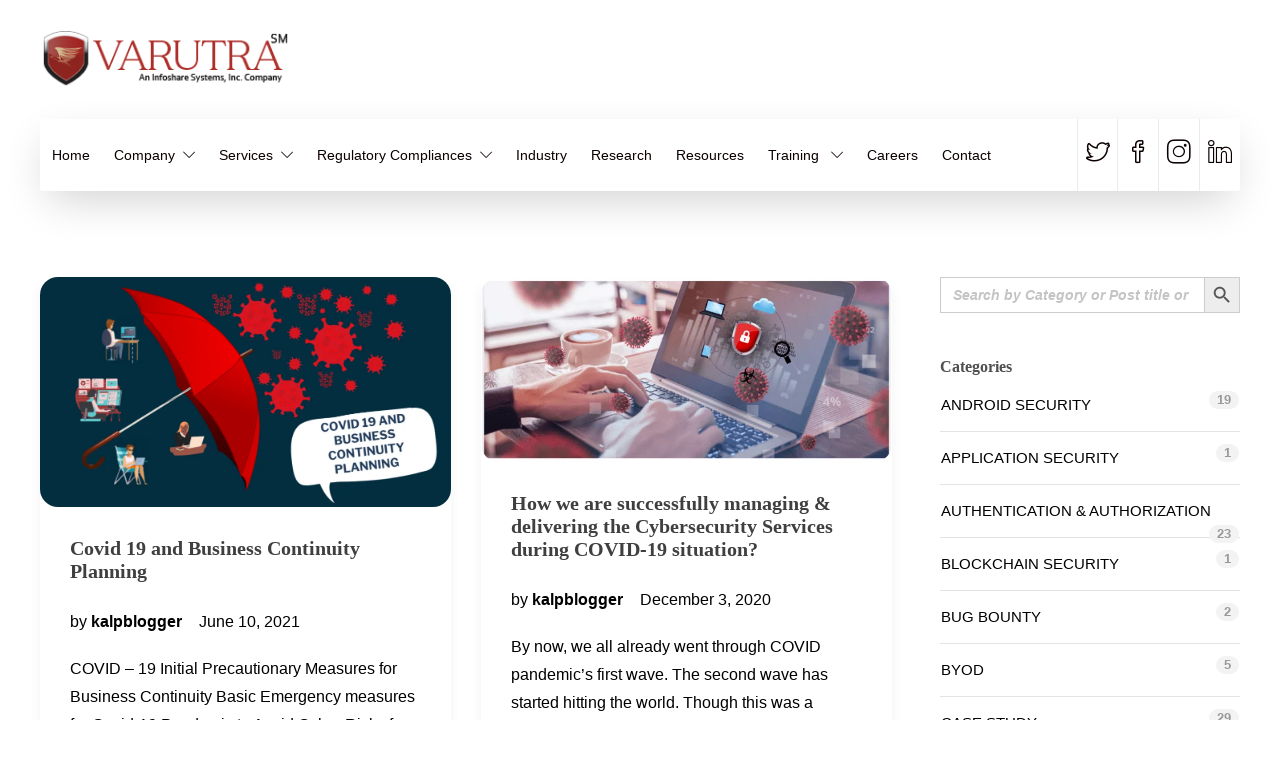

--- FILE ---
content_type: text/html; charset=UTF-8
request_url: https://www.varutra.com/tag/covid-19/
body_size: 27379
content:


<!DOCTYPE html><html dir="ltr" lang="en-US" prefix="og: https://ogp.me/ns#"><head><meta charset="UTF-8"><script>if(navigator.userAgent.match(/MSIE|Internet Explorer/i)||navigator.userAgent.match(/Trident\/7\..*?rv:11/i)){var href=document.location.href;if(!href.match(/[?&]nowprocket/)){if(href.indexOf("?")==-1){if(href.indexOf("#")==-1){document.location.href=href+"?nowprocket=1"}else{document.location.href=href.replace("#","?nowprocket=1#")}}else{if(href.indexOf("#")==-1){document.location.href=href+"&nowprocket=1"}else{document.location.href=href.replace("#","&nowprocket=1#")}}}}</script><script>(()=>{class RocketLazyLoadScripts{constructor(){this.v="1.2.5.1",this.triggerEvents=["keydown","mousedown","mousemove","touchmove","touchstart","touchend","wheel"],this.userEventHandler=this.t.bind(this),this.touchStartHandler=this.i.bind(this),this.touchMoveHandler=this.o.bind(this),this.touchEndHandler=this.h.bind(this),this.clickHandler=this.u.bind(this),this.interceptedClicks=[],this.interceptedClickListeners=[],this.l(this),window.addEventListener("pageshow",(t=>{this.persisted=t.persisted,this.everythingLoaded&&this.m()})),document.addEventListener("DOMContentLoaded",(()=>{this.p()})),this.delayedScripts={normal:[],async:[],defer:[]},this.trash=[],this.allJQueries=[]}k(t){document.hidden?t.t():(this.triggerEvents.forEach((e=>window.addEventListener(e,t.userEventHandler,{passive:!0}))),window.addEventListener("touchstart",t.touchStartHandler,{passive:!0}),window.addEventListener("mousedown",t.touchStartHandler),document.addEventListener("visibilitychange",t.userEventHandler))}_(){this.triggerEvents.forEach((t=>window.removeEventListener(t,this.userEventHandler,{passive:!0}))),document.removeEventListener("visibilitychange",this.userEventHandler)}i(t){"HTML"!==t.target.tagName&&(window.addEventListener("touchend",this.touchEndHandler),window.addEventListener("mouseup",this.touchEndHandler),window.addEventListener("touchmove",this.touchMoveHandler,{passive:!0}),window.addEventListener("mousemove",this.touchMoveHandler),t.target.addEventListener("click",this.clickHandler),this.L(t.target,!0),this.M(t.target,"onclick","rocket-onclick"),this.C())}o(t){window.removeEventListener("touchend",this.touchEndHandler),window.removeEventListener("mouseup",this.touchEndHandler),window.removeEventListener("touchmove",this.touchMoveHandler,{passive:!0}),window.removeEventListener("mousemove",this.touchMoveHandler),t.target.removeEventListener("click",this.clickHandler),this.L(t.target,!1),this.M(t.target,"rocket-onclick","onclick"),this.O()}h(){window.removeEventListener("touchend",this.touchEndHandler),window.removeEventListener("mouseup",this.touchEndHandler),window.removeEventListener("touchmove",this.touchMoveHandler,{passive:!0}),window.removeEventListener("mousemove",this.touchMoveHandler)}u(t){t.target.removeEventListener("click",this.clickHandler),this.L(t.target,!1),this.M(t.target,"rocket-onclick","onclick"),this.interceptedClicks.push(t),t.preventDefault(),t.stopPropagation(),t.stopImmediatePropagation(),this.O()}D(){window.removeEventListener("touchstart",this.touchStartHandler,{passive:!0}),window.removeEventListener("mousedown",this.touchStartHandler),this.interceptedClicks.forEach((t=>{t.target.dispatchEvent(new MouseEvent("click",{view:t.view,bubbles:!0,cancelable:!0}))}))}l(t){EventTarget.prototype.addEventListenerBase=EventTarget.prototype.addEventListener,EventTarget.prototype.addEventListener=function(e,i,o){"click"!==e||t.windowLoaded||i===t.clickHandler||t.interceptedClickListeners.push({target:this,func:i,options:o}),(this||window).addEventListenerBase(e,i,o)}}L(t,e){this.interceptedClickListeners.forEach((i=>{i.target===t&&(e?t.removeEventListener("click",i.func,i.options):t.addEventListener("click",i.func,i.options))})),t.parentNode!==document.documentElement&&this.L(t.parentNode,e)}S(){return new Promise((t=>{this.T?this.O=t:t()}))}C(){this.T=!0}O(){this.T=!1}M(t,e,i){t.hasAttribute&&t.hasAttribute(e)&&(event.target.setAttribute(i,event.target.getAttribute(e)),event.target.removeAttribute(e))}t(){this._(this),"loading"===document.readyState?document.addEventListener("DOMContentLoaded",this.R.bind(this)):this.R()}p(){let t=[];document.querySelectorAll("script[type=rocketlazyloadscript][data-rocket-src]").forEach((e=>{let i=e.getAttribute("data-rocket-src");if(i&&0!==i.indexOf("data:")){0===i.indexOf("//")&&(i=location.protocol+i);try{const o=new URL(i).origin;o!==location.origin&&t.push({src:o,crossOrigin:e.crossOrigin||"module"===e.getAttribute("data-rocket-type")})}catch(t){}}})),t=[...new Map(t.map((t=>[JSON.stringify(t),t]))).values()],this.j(t,"preconnect")}async R(){this.lastBreath=Date.now(),this.P(this),this.F(this),this.q(),this.A(),this.I(),await this.U(this.delayedScripts.normal),await this.U(this.delayedScripts.defer),await this.U(this.delayedScripts.async);try{await this.W(),await this.H(this),await this.J()}catch(t){console.error(t)}window.dispatchEvent(new Event("rocket-allScriptsLoaded")),this.everythingLoaded=!0,this.S().then((()=>{this.D()})),this.N()}A(){document.querySelectorAll("script[type=rocketlazyloadscript]").forEach((t=>{t.hasAttribute("data-rocket-src")?t.hasAttribute("async")&&!1!==t.async?this.delayedScripts.async.push(t):t.hasAttribute("defer")&&!1!==t.defer||"module"===t.getAttribute("data-rocket-type")?this.delayedScripts.defer.push(t):this.delayedScripts.normal.push(t):this.delayedScripts.normal.push(t)}))}async B(t){if(await this.G(),!0!==t.noModule||!("noModule"in HTMLScriptElement.prototype))return new Promise((e=>{let i;function o(){(i||t).setAttribute("data-rocket-status","executed"),e()}try{if(navigator.userAgent.indexOf("Firefox/")>0||""===navigator.vendor)i=document.createElement("script"),[...t.attributes].forEach((t=>{let e=t.nodeName;"type"!==e&&("data-rocket-type"===e&&(e="type"),"data-rocket-src"===e&&(e="src"),i.setAttribute(e,t.nodeValue))})),t.text&&(i.text=t.text),i.hasAttribute("src")?(i.addEventListener("load",o),i.addEventListener("error",(function(){i.setAttribute("data-rocket-status","failed"),e()})),setTimeout((()=>{i.isConnected||e()}),1)):(i.text=t.text,o()),t.parentNode.replaceChild(i,t);else{const i=t.getAttribute("data-rocket-type"),n=t.getAttribute("data-rocket-src");i?(t.type=i,t.removeAttribute("data-rocket-type")):t.removeAttribute("type"),t.addEventListener("load",o),t.addEventListener("error",(function(){t.setAttribute("data-rocket-status","failed"),e()})),n?(t.removeAttribute("data-rocket-src"),t.src=n):t.src="data:text/javascript;base64,"+window.btoa(unescape(encodeURIComponent(t.text)))}}catch(i){t.setAttribute("data-rocket-status","failed"),e()}}));t.setAttribute("data-rocket-status","skipped")}async U(t){const e=t.shift();return e&&e.isConnected?(await this.B(e),this.U(t)):Promise.resolve()}I(){this.j([...this.delayedScripts.normal,...this.delayedScripts.defer,...this.delayedScripts.async],"preload")}j(t,e){var i=document.createDocumentFragment();t.forEach((t=>{const o=t.getAttribute&&t.getAttribute("data-rocket-src")||t.src;if(o){const n=document.createElement("link");n.href=o,n.rel=e,"preconnect"!==e&&(n.as="script"),t.getAttribute&&"module"===t.getAttribute("data-rocket-type")&&(n.crossOrigin=!0),t.crossOrigin&&(n.crossOrigin=t.crossOrigin),t.integrity&&(n.integrity=t.integrity),i.appendChild(n),this.trash.push(n)}})),document.head.appendChild(i)}P(t){let e={};function i(i,o){return e[o].eventsToRewrite.indexOf(i)>=0&&!t.everythingLoaded?"rocket-"+i:i}function o(t,o){!function(t){e[t]||(e[t]={originalFunctions:{add:t.addEventListener,remove:t.removeEventListener},eventsToRewrite:[]},t.addEventListener=function(){arguments[0]=i(arguments[0],t),e[t].originalFunctions.add.apply(t,arguments)},t.removeEventListener=function(){arguments[0]=i(arguments[0],t),e[t].originalFunctions.remove.apply(t,arguments)})}(t),e[t].eventsToRewrite.push(o)}function n(e,i){let o=e[i];e[i]=null,Object.defineProperty(e,i,{get:()=>o||function(){},set(n){t.everythingLoaded?o=n:e["rocket"+i]=o=n}})}o(document,"DOMContentLoaded"),o(window,"DOMContentLoaded"),o(window,"load"),o(window,"pageshow"),o(document,"readystatechange"),n(document,"onreadystatechange"),n(window,"onload"),n(window,"onpageshow")}F(t){let e;function i(e){return t.everythingLoaded?e:e.split(" ").map((t=>"load"===t||0===t.indexOf("load.")?"rocket-jquery-load":t)).join(" ")}function o(o){if(o&&o.fn&&!t.allJQueries.includes(o)){o.fn.ready=o.fn.init.prototype.ready=function(e){return t.domReadyFired?e.bind(document)(o):document.addEventListener("rocket-DOMContentLoaded",(()=>e.bind(document)(o))),o([])};const e=o.fn.on;o.fn.on=o.fn.init.prototype.on=function(){return this[0]===window&&("string"==typeof arguments[0]||arguments[0]instanceof String?arguments[0]=i(arguments[0]):"object"==typeof arguments[0]&&Object.keys(arguments[0]).forEach((t=>{const e=arguments[0][t];delete arguments[0][t],arguments[0][i(t)]=e}))),e.apply(this,arguments),this},t.allJQueries.push(o)}e=o}o(window.jQuery),Object.defineProperty(window,"jQuery",{get:()=>e,set(t){o(t)}})}async H(t){const e=document.querySelector("script[data-webpack]");e&&(await async function(){return new Promise((t=>{e.addEventListener("load",t),e.addEventListener("error",t)}))}(),await t.K(),await t.H(t))}async W(){this.domReadyFired=!0,await this.G(),document.dispatchEvent(new Event("rocket-readystatechange")),await this.G(),document.rocketonreadystatechange&&document.rocketonreadystatechange(),await this.G(),document.dispatchEvent(new Event("rocket-DOMContentLoaded")),await this.G(),window.dispatchEvent(new Event("rocket-DOMContentLoaded"))}async J(){await this.G(),document.dispatchEvent(new Event("rocket-readystatechange")),await this.G(),document.rocketonreadystatechange&&document.rocketonreadystatechange(),await this.G(),window.dispatchEvent(new Event("rocket-load")),await this.G(),window.rocketonload&&window.rocketonload(),await this.G(),this.allJQueries.forEach((t=>t(window).trigger("rocket-jquery-load"))),await this.G();const t=new Event("rocket-pageshow");t.persisted=this.persisted,window.dispatchEvent(t),await this.G(),window.rocketonpageshow&&window.rocketonpageshow({persisted:this.persisted}),this.windowLoaded=!0}m(){document.onreadystatechange&&document.onreadystatechange(),window.onload&&window.onload(),window.onpageshow&&window.onpageshow({persisted:this.persisted})}q(){const t=new Map;document.write=document.writeln=function(e){const i=document.currentScript;i||console.error("WPRocket unable to document.write this: "+e);const o=document.createRange(),n=i.parentElement;let s=t.get(i);void 0===s&&(s=i.nextSibling,t.set(i,s));const c=document.createDocumentFragment();o.setStart(c,0),c.appendChild(o.createContextualFragment(e)),n.insertBefore(c,s)}}async G(){Date.now()-this.lastBreath>45&&(await this.K(),this.lastBreath=Date.now())}async K(){return document.hidden?new Promise((t=>setTimeout(t))):new Promise((t=>requestAnimationFrame(t)))}N(){this.trash.forEach((t=>t.remove()))}static run(){const t=new RocketLazyLoadScripts;t.k(t)}}RocketLazyLoadScripts.run()})();</script> <meta name="viewport" content="width=device-width, initial-scale=1"><title>Top Cyber Security Services Company Varutra Consulting</title><meta name="description" content="Varutra Consulting offers complete InfoSec services: Application &amp; Network Security, VA, Cloud Pentesting, Managed SOC, Threat Intelligence Audits &amp; Training." /><meta name="robots" content="max-image-preview:large" /><link rel="canonical" href="https://www.varutra.com/tag/covid-19/" /><meta name="generator" content="All in One SEO Pro (AIOSEO) 4.6.1.1" /><meta property="og:locale" content="en_US" /><meta property="og:site_name" content="Varutra Consulting" /><meta property="og:type" content="article" /><meta property="og:title" content="Top Cyber Security Services Company Varutra Consulting" /><meta property="og:description" content="Varutra Consulting offers complete InfoSec services: Application &amp; Network Security, VA, Cloud Pentesting, Managed SOC, Threat Intelligence Audits &amp; Training." /><meta property="og:url" content="https://www.varutra.com/tag/covid-19/" /><meta name="twitter:card" content="summary_large_image" /><meta name="twitter:title" content="Top Cyber Security Services Company Varutra Consulting" /><meta name="twitter:description" content="Varutra Consulting offers complete InfoSec services: Application &amp; Network Security, VA, Cloud Pentesting, Managed SOC, Threat Intelligence Audits &amp; Training." /> <script type="application/ld+json" class="aioseo-schema">{"@context":"https:\/\/schema.org","@graph":[{"@type":"BreadcrumbList","@id":"https:\/\/www.varutra.com\/tag\/covid-19\/#breadcrumblist","itemListElement":[{"@type":"ListItem","@id":"https:\/\/www.varutra.com\/#listItem","position":1,"name":"Home","item":"https:\/\/www.varutra.com\/","nextItem":"https:\/\/www.varutra.com\/tag\/covid-19\/#listItem"},{"@type":"ListItem","@id":"https:\/\/www.varutra.com\/tag\/covid-19\/#listItem","position":2,"name":"Covid-19","previousItem":"https:\/\/www.varutra.com\/#listItem"}]},{"@type":"CollectionPage","@id":"https:\/\/www.varutra.com\/tag\/covid-19\/#collectionpage","url":"https:\/\/www.varutra.com\/tag\/covid-19\/","name":"Top Cyber Security Services Company Varutra Consulting","description":"Varutra Consulting offers complete InfoSec services: Application & Network Security, VA, Cloud Pentesting, Managed SOC, Threat Intelligence Audits & Training.","inLanguage":"en-US","isPartOf":{"@id":"https:\/\/www.varutra.com\/#website"},"breadcrumb":{"@id":"https:\/\/www.varutra.com\/tag\/covid-19\/#breadcrumblist"}},{"@type":"Organization","@id":"https:\/\/www.varutra.com\/#organization","name":"Varutra","url":"https:\/\/www.varutra.com\/","logo":{"@type":"ImageObject","url":"https:\/\/www.varutra.com\/wp-content\/uploads\/2021\/11\/Varutra-Found-e1612984024606.jpg","@id":"https:\/\/www.varutra.com\/tag\/covid-19\/#organizationLogo","width":50,"height":54,"caption":"Varutra-Found-e1612984024606"},"image":{"@id":"https:\/\/www.varutra.com\/tag\/covid-19\/#organizationLogo"}},{"@type":"WebSite","@id":"https:\/\/www.varutra.com\/#website","url":"https:\/\/www.varutra.com\/","name":"Varutra Consulting","description":"Secure your digital world with our Cybersecurity services.","inLanguage":"en-US","publisher":{"@id":"https:\/\/www.varutra.com\/#organization"}}]}</script> <link rel="amphtml" href="https://www.varutra.com/tag/covid-19/amp/" /><meta name="generator" content="AMP for WP 1.0.92"/><link rel='dns-prefetch' href='//code.jquery.com' /><link rel='dns-prefetch' href='//www.w3schools.com' /><link rel='dns-prefetch' href='//ajax.googleapis.com' /><link rel='dns-prefetch' href='//fonts.gstatic.com' /><link rel='dns-prefetch' href='//varutra-1a3b6.kxcdn.com' /><link href='https://varutra-1a3b6.kxcdn.com' rel='preconnect' /><link rel="alternate" type="application/rss+xml" title="Varutra Consulting &raquo; Feed" href="https://www.varutra.com/feed/" /><link rel="alternate" type="application/rss+xml" title="Varutra Consulting &raquo; Comments Feed" href="https://www.varutra.com/comments/feed/" /><link rel="alternate" type="application/rss+xml" title="Varutra Consulting &raquo; Covid-19 Tag Feed" href="https://www.varutra.com/tag/covid-19/feed/" /><link rel='stylesheet' id='gs-swiper-css' href='https://varutra-1a3b6.kxcdn.com/wp-content/plugins/gs-logo-slider/assets/libs/swiper-js/swiper.min.css?ver=3.6.8' type='text/css' media='all' /><link rel='stylesheet' id='gs-tippyjs-css' href='https://varutra-1a3b6.kxcdn.com/wp-content/plugins/gs-logo-slider/assets/libs/tippyjs/tippy.css?ver=3.6.8' type='text/css' media='all' /><link rel='stylesheet' id='gs-logo-public-css' href='https://varutra-1a3b6.kxcdn.com/wp-content/plugins/gs-logo-slider/assets/css/gs-logo.min.css?ver=3.6.8' type='text/css' media='all' /><link rel='stylesheet' id='pt-cv-public-style-css' href='https://varutra-1a3b6.kxcdn.com/wp-content/plugins/content-views-query-and-display-post-page/public/assets/css/cv.css?ver=3.7.1' type='text/css' media='all' /><link rel='stylesheet' id='pt-cv-public-pro-style-css' href='https://varutra-1a3b6.kxcdn.com/wp-content/plugins/pt-content-views-pro/public/assets/css/cvpro.min.css?ver=5.8.3.1' type='text/css' media='all' /><style id='wp-emoji-styles-inline-css' type='text/css'>img.wp-smiley, img.emoji {
		display: inline !important;
		border: none !important;
		box-shadow: none !important;
		height: 1em !important;
		width: 1em !important;
		margin: 0 0.07em !important;
		vertical-align: -0.1em !important;
		background: none !important;
		padding: 0 !important;
	}</style><link rel='stylesheet' id='wp-block-library-css' href='https://varutra-1a3b6.kxcdn.com/wp-includes/css/dist/block-library/style.min.css?ver=6.4.2' type='text/css' media='all' /><style id='classic-theme-styles-inline-css' type='text/css'>/*! This file is auto-generated */
.wp-block-button__link{color:#fff;background-color:#32373c;border-radius:9999px;box-shadow:none;text-decoration:none;padding:calc(.667em + 2px) calc(1.333em + 2px);font-size:1.125em}.wp-block-file__button{background:#32373c;color:#fff;text-decoration:none}</style><style id='global-styles-inline-css' type='text/css'>body{--wp--preset--color--black: #000000;--wp--preset--color--cyan-bluish-gray: #abb8c3;--wp--preset--color--white: #ffffff;--wp--preset--color--pale-pink: #f78da7;--wp--preset--color--vivid-red: #cf2e2e;--wp--preset--color--luminous-vivid-orange: #ff6900;--wp--preset--color--luminous-vivid-amber: #fcb900;--wp--preset--color--light-green-cyan: #7bdcb5;--wp--preset--color--vivid-green-cyan: #00d084;--wp--preset--color--pale-cyan-blue: #8ed1fc;--wp--preset--color--vivid-cyan-blue: #0693e3;--wp--preset--color--vivid-purple: #9b51e0;--wp--preset--gradient--vivid-cyan-blue-to-vivid-purple: linear-gradient(135deg,rgba(6,147,227,1) 0%,rgb(155,81,224) 100%);--wp--preset--gradient--light-green-cyan-to-vivid-green-cyan: linear-gradient(135deg,rgb(122,220,180) 0%,rgb(0,208,130) 100%);--wp--preset--gradient--luminous-vivid-amber-to-luminous-vivid-orange: linear-gradient(135deg,rgba(252,185,0,1) 0%,rgba(255,105,0,1) 100%);--wp--preset--gradient--luminous-vivid-orange-to-vivid-red: linear-gradient(135deg,rgba(255,105,0,1) 0%,rgb(207,46,46) 100%);--wp--preset--gradient--very-light-gray-to-cyan-bluish-gray: linear-gradient(135deg,rgb(238,238,238) 0%,rgb(169,184,195) 100%);--wp--preset--gradient--cool-to-warm-spectrum: linear-gradient(135deg,rgb(74,234,220) 0%,rgb(151,120,209) 20%,rgb(207,42,186) 40%,rgb(238,44,130) 60%,rgb(251,105,98) 80%,rgb(254,248,76) 100%);--wp--preset--gradient--blush-light-purple: linear-gradient(135deg,rgb(255,206,236) 0%,rgb(152,150,240) 100%);--wp--preset--gradient--blush-bordeaux: linear-gradient(135deg,rgb(254,205,165) 0%,rgb(254,45,45) 50%,rgb(107,0,62) 100%);--wp--preset--gradient--luminous-dusk: linear-gradient(135deg,rgb(255,203,112) 0%,rgb(199,81,192) 50%,rgb(65,88,208) 100%);--wp--preset--gradient--pale-ocean: linear-gradient(135deg,rgb(255,245,203) 0%,rgb(182,227,212) 50%,rgb(51,167,181) 100%);--wp--preset--gradient--electric-grass: linear-gradient(135deg,rgb(202,248,128) 0%,rgb(113,206,126) 100%);--wp--preset--gradient--midnight: linear-gradient(135deg,rgb(2,3,129) 0%,rgb(40,116,252) 100%);--wp--preset--font-size--small: 13px;--wp--preset--font-size--medium: 20px;--wp--preset--font-size--large: 36px;--wp--preset--font-size--x-large: 42px;--wp--preset--spacing--20: 0.44rem;--wp--preset--spacing--30: 0.67rem;--wp--preset--spacing--40: 1rem;--wp--preset--spacing--50: 1.5rem;--wp--preset--spacing--60: 2.25rem;--wp--preset--spacing--70: 3.38rem;--wp--preset--spacing--80: 5.06rem;--wp--preset--shadow--natural: 6px 6px 9px rgba(0, 0, 0, 0.2);--wp--preset--shadow--deep: 12px 12px 50px rgba(0, 0, 0, 0.4);--wp--preset--shadow--sharp: 6px 6px 0px rgba(0, 0, 0, 0.2);--wp--preset--shadow--outlined: 6px 6px 0px -3px rgba(255, 255, 255, 1), 6px 6px rgba(0, 0, 0, 1);--wp--preset--shadow--crisp: 6px 6px 0px rgba(0, 0, 0, 1);}:where(.is-layout-flex){gap: 0.5em;}:where(.is-layout-grid){gap: 0.5em;}body .is-layout-flow > .alignleft{float: left;margin-inline-start: 0;margin-inline-end: 2em;}body .is-layout-flow > .alignright{float: right;margin-inline-start: 2em;margin-inline-end: 0;}body .is-layout-flow > .aligncenter{margin-left: auto !important;margin-right: auto !important;}body .is-layout-constrained > .alignleft{float: left;margin-inline-start: 0;margin-inline-end: 2em;}body .is-layout-constrained > .alignright{float: right;margin-inline-start: 2em;margin-inline-end: 0;}body .is-layout-constrained > .aligncenter{margin-left: auto !important;margin-right: auto !important;}body .is-layout-constrained > :where(:not(.alignleft):not(.alignright):not(.alignfull)){max-width: var(--wp--style--global--content-size);margin-left: auto !important;margin-right: auto !important;}body .is-layout-constrained > .alignwide{max-width: var(--wp--style--global--wide-size);}body .is-layout-flex{display: flex;}body .is-layout-flex{flex-wrap: wrap;align-items: center;}body .is-layout-flex > *{margin: 0;}body .is-layout-grid{display: grid;}body .is-layout-grid > *{margin: 0;}:where(.wp-block-columns.is-layout-flex){gap: 2em;}:where(.wp-block-columns.is-layout-grid){gap: 2em;}:where(.wp-block-post-template.is-layout-flex){gap: 1.25em;}:where(.wp-block-post-template.is-layout-grid){gap: 1.25em;}.has-black-color{color: var(--wp--preset--color--black) !important;}.has-cyan-bluish-gray-color{color: var(--wp--preset--color--cyan-bluish-gray) !important;}.has-white-color{color: var(--wp--preset--color--white) !important;}.has-pale-pink-color{color: var(--wp--preset--color--pale-pink) !important;}.has-vivid-red-color{color: var(--wp--preset--color--vivid-red) !important;}.has-luminous-vivid-orange-color{color: var(--wp--preset--color--luminous-vivid-orange) !important;}.has-luminous-vivid-amber-color{color: var(--wp--preset--color--luminous-vivid-amber) !important;}.has-light-green-cyan-color{color: var(--wp--preset--color--light-green-cyan) !important;}.has-vivid-green-cyan-color{color: var(--wp--preset--color--vivid-green-cyan) !important;}.has-pale-cyan-blue-color{color: var(--wp--preset--color--pale-cyan-blue) !important;}.has-vivid-cyan-blue-color{color: var(--wp--preset--color--vivid-cyan-blue) !important;}.has-vivid-purple-color{color: var(--wp--preset--color--vivid-purple) !important;}.has-black-background-color{background-color: var(--wp--preset--color--black) !important;}.has-cyan-bluish-gray-background-color{background-color: var(--wp--preset--color--cyan-bluish-gray) !important;}.has-white-background-color{background-color: var(--wp--preset--color--white) !important;}.has-pale-pink-background-color{background-color: var(--wp--preset--color--pale-pink) !important;}.has-vivid-red-background-color{background-color: var(--wp--preset--color--vivid-red) !important;}.has-luminous-vivid-orange-background-color{background-color: var(--wp--preset--color--luminous-vivid-orange) !important;}.has-luminous-vivid-amber-background-color{background-color: var(--wp--preset--color--luminous-vivid-amber) !important;}.has-light-green-cyan-background-color{background-color: var(--wp--preset--color--light-green-cyan) !important;}.has-vivid-green-cyan-background-color{background-color: var(--wp--preset--color--vivid-green-cyan) !important;}.has-pale-cyan-blue-background-color{background-color: var(--wp--preset--color--pale-cyan-blue) !important;}.has-vivid-cyan-blue-background-color{background-color: var(--wp--preset--color--vivid-cyan-blue) !important;}.has-vivid-purple-background-color{background-color: var(--wp--preset--color--vivid-purple) !important;}.has-black-border-color{border-color: var(--wp--preset--color--black) !important;}.has-cyan-bluish-gray-border-color{border-color: var(--wp--preset--color--cyan-bluish-gray) !important;}.has-white-border-color{border-color: var(--wp--preset--color--white) !important;}.has-pale-pink-border-color{border-color: var(--wp--preset--color--pale-pink) !important;}.has-vivid-red-border-color{border-color: var(--wp--preset--color--vivid-red) !important;}.has-luminous-vivid-orange-border-color{border-color: var(--wp--preset--color--luminous-vivid-orange) !important;}.has-luminous-vivid-amber-border-color{border-color: var(--wp--preset--color--luminous-vivid-amber) !important;}.has-light-green-cyan-border-color{border-color: var(--wp--preset--color--light-green-cyan) !important;}.has-vivid-green-cyan-border-color{border-color: var(--wp--preset--color--vivid-green-cyan) !important;}.has-pale-cyan-blue-border-color{border-color: var(--wp--preset--color--pale-cyan-blue) !important;}.has-vivid-cyan-blue-border-color{border-color: var(--wp--preset--color--vivid-cyan-blue) !important;}.has-vivid-purple-border-color{border-color: var(--wp--preset--color--vivid-purple) !important;}.has-vivid-cyan-blue-to-vivid-purple-gradient-background{background: var(--wp--preset--gradient--vivid-cyan-blue-to-vivid-purple) !important;}.has-light-green-cyan-to-vivid-green-cyan-gradient-background{background: var(--wp--preset--gradient--light-green-cyan-to-vivid-green-cyan) !important;}.has-luminous-vivid-amber-to-luminous-vivid-orange-gradient-background{background: var(--wp--preset--gradient--luminous-vivid-amber-to-luminous-vivid-orange) !important;}.has-luminous-vivid-orange-to-vivid-red-gradient-background{background: var(--wp--preset--gradient--luminous-vivid-orange-to-vivid-red) !important;}.has-very-light-gray-to-cyan-bluish-gray-gradient-background{background: var(--wp--preset--gradient--very-light-gray-to-cyan-bluish-gray) !important;}.has-cool-to-warm-spectrum-gradient-background{background: var(--wp--preset--gradient--cool-to-warm-spectrum) !important;}.has-blush-light-purple-gradient-background{background: var(--wp--preset--gradient--blush-light-purple) !important;}.has-blush-bordeaux-gradient-background{background: var(--wp--preset--gradient--blush-bordeaux) !important;}.has-luminous-dusk-gradient-background{background: var(--wp--preset--gradient--luminous-dusk) !important;}.has-pale-ocean-gradient-background{background: var(--wp--preset--gradient--pale-ocean) !important;}.has-electric-grass-gradient-background{background: var(--wp--preset--gradient--electric-grass) !important;}.has-midnight-gradient-background{background: var(--wp--preset--gradient--midnight) !important;}.has-small-font-size{font-size: var(--wp--preset--font-size--small) !important;}.has-medium-font-size{font-size: var(--wp--preset--font-size--medium) !important;}.has-large-font-size{font-size: var(--wp--preset--font-size--large) !important;}.has-x-large-font-size{font-size: var(--wp--preset--font-size--x-large) !important;}
.wp-block-navigation a:where(:not(.wp-element-button)){color: inherit;}
:where(.wp-block-post-template.is-layout-flex){gap: 1.25em;}:where(.wp-block-post-template.is-layout-grid){gap: 1.25em;}
:where(.wp-block-columns.is-layout-flex){gap: 2em;}:where(.wp-block-columns.is-layout-grid){gap: 2em;}
.wp-block-pullquote{font-size: 1.5em;line-height: 1.6;}</style><link rel='stylesheet' id='bne-testimonials-css-css' href='https://varutra-1a3b6.kxcdn.com/wp-content/plugins/bne-testimonials/assets/css/bne-testimonials.min.css?ver=2.0.8' type='text/css' media='all' /><link rel='stylesheet' id='nbcpf-intlTelInput-style-css' href='https://varutra-1a3b6.kxcdn.com/wp-content/plugins/country-phone-field-contact-form-7/assets/css/intlTelInput.min.css?ver=6.4.2' type='text/css' media='all' /><link rel='stylesheet' id='nbcpf-countryFlag-style-css' href='https://varutra-1a3b6.kxcdn.com/wp-content/plugins/country-phone-field-contact-form-7/assets/css/countrySelect.min.css?ver=6.4.2' type='text/css' media='all' /><link rel='stylesheet' id='powertip-css' href='https://varutra-1a3b6.kxcdn.com/wp-content/plugins/devvn-image-hotspot/frontend/css/jquery.powertip.min.css?ver=1.2.0' type='text/css' media='all' /><link rel='stylesheet' id='maps-points-css' href='https://varutra-1a3b6.kxcdn.com/wp-content/plugins/devvn-image-hotspot/frontend/css/maps_points.css?ver=1.2.3' type='text/css' media='all' /><link rel='stylesheet' id='email-subscribers-css' href='https://varutra-1a3b6.kxcdn.com/wp-content/plugins/email-subscribers/lite/public/css/email-subscribers-public.css?ver=5.7.18' type='text/css' media='all' /><link rel='stylesheet' id='rs-plugin-settings-css' href='https://varutra-1a3b6.kxcdn.com/wp-content/plugins/revslider/public/assets/css/rs6.css?ver=6.2.2' type='text/css' media='all' /><style id='rs-plugin-settings-inline-css' type='text/css'>#rs-demo-id {}</style><link rel='stylesheet' id='awsm-jobs-general-css' href='https://varutra-1a3b6.kxcdn.com/wp-content/plugins/wp-job-openings/assets/css/general.min.css?ver=3.4.6' type='text/css' media='all' /><link rel='stylesheet' id='awsm-jobs-style-css' href='https://varutra-1a3b6.kxcdn.com/wp-content/plugins/wp-job-openings/assets/css/style.min.css?ver=3.4.6' type='text/css' media='all' /><link rel='stylesheet' id='ivory-search-styles-css' href='https://varutra-1a3b6.kxcdn.com/wp-content/plugins/add-search-to-menu/public/css/ivory-search.min.css?ver=5.5.6' type='text/css' media='all' /><link rel='stylesheet' id='style-css' href='https://www.w3schools.com/w3css/4/w3.css?ver=6.4.2' type='text/css' media='all' /><link rel='stylesheet' id='custom-css' href='https://varutra-1a3b6.kxcdn.com/wp-content/themes/jevelin/css/news-events.css?ver=6.4.2' type='text/css' media='all' /><link rel='stylesheet' id='ajaxpage-css' href='https://varutra-1a3b6.kxcdn.com/wp-content/themes/jevelin/css/paginate.css?ver=6.4.2' type='text/css' media='all' /><link rel='stylesheet' id='fw-ext-builder-frontend-grid-css' href='https://varutra-1a3b6.kxcdn.com/wp-content/plugins/unyson/framework/extensions/builder/static/css/frontend-grid.css?ver=1.2.12' type='text/css' media='all' /><link rel='stylesheet' id='fw-ext-forms-default-styles-css' href='https://varutra-1a3b6.kxcdn.com/wp-content/plugins/unyson/framework/extensions/forms/static/css/frontend.css?ver=2.7.31' type='text/css' media='all' /><link rel='stylesheet' id='font-awesome-css' href='https://varutra-1a3b6.kxcdn.com/wp-content/plugins/unyson/framework/static/libs/font-awesome/css/font-awesome.min.css?ver=2.7.31' type='text/css' media='all' /><link rel='stylesheet' id='bootstrap-css' href='https://varutra-1a3b6.kxcdn.com/wp-content/themes/jevelin/css/plugins/bootstrap.min.css?ver=3.3.4' type='text/css' media='all' /><link rel='stylesheet' id='jevelin-plugins-css' href='https://varutra-1a3b6.kxcdn.com/wp-content/themes/jevelin/css/plugins.css?ver=6.4.2' type='text/css' media='all' /><style id='jevelin-plugins-inline-css' type='text/css'>.sh-header-top-10 .header-contacts-details-large-icon i{color: #fff !important;} #sidebar a:not(.sh-social-widgets-item):hover{color:#b72122 !important}.menu-item-has-children .sub-menu .menu-item a:hover{color:#b72122!important;}</style><link rel='stylesheet' id='jevelin-shortcodes-css' href='https://varutra-1a3b6.kxcdn.com/wp-content/themes/jevelin/css/shortcodes.css?ver=6.4.2' type='text/css' media='all' /><link rel='stylesheet' id='jevelin-styles-css' href='https://varutra-1a3b6.kxcdn.com/wp-content/themes/jevelin/style.css?ver=6.4.2' type='text/css' media='all' /><link rel='stylesheet' id='jevelin-responsive-css' href='https://varutra-1a3b6.kxcdn.com/wp-content/themes/jevelin/css/responsive.css?ver=6.4.2' type='text/css' media='all' /><style id='jevelin-responsive-inline-css' type='text/css'>.cf7-required:after,.woocommerce ul.products li.product a h3:hover,.woocommerce ul.products li.product ins,.post-title h2:hover,.sh-team:hover .sh-team-role,.sh-team-style4 .sh-team-role,.sh-team-style4 .sh-team-icon:hover i,.sh-header-search-submit,.woocommerce .woocommerce-tabs li.active a,.woocommerce .required,.sh-recent-products .woocommerce .star-rating span::before,.woocommerce .woocomerce-styling .star-rating span::before,.sh-jevelin-style3.woocommerce .product .product_meta .posted_in a,.sh-jevelin-style3 .sh-increase-numbers span:hover,.woocommerce div.product p.price,.woocomerce-styling li.product .amount,.post-format-icon,.sh-accent-color,.sh-blog-tag-item:hover h6,ul.page-numbers a:hover,.sh-portfolio-single-info-item i,.sh-filter-item.active,.sh-filter-item:hover,.sh-nav .sh-nav-cart li.menu-item-cart .mini_cart_item .amount,.sh-pricing-button-style3,#sidebar a:not(.sh-social-widgets-item):hover,.logged-in-as a:hover,.woocommerce table.shop_table.cart a:hover,.wrap-forms sup:before,.sh-comment-date a:hover,.reply a.comment-edit-link,.comment-respond #cancel-comment-reply-link,.sh-portfolio-title:hover,.sh-portfolio-single-related-mini h5:hover,.sh-header-top-10 .header-contacts-details-large-icon i,.sh-unyson-frontend-test.active,.plyr--full-ui input[type=range],.woocommerce td.woocommerce-grouped-product-list-item__label a:hover,.sh-accent-color-hover:hover {color: #ffffff!important;}.woocommerce p.stars.selected a:not(.active),.woocommerce p.stars.selected a.active,.sh-jevelin-style3 .woocommerce-form-coupon-toggle .sh-alert,.sh-jevelin-style3 .woocommerce-progress.step1 .woocommerce-header-item-cart,.sh-jevelin-style3 .woocommerce-progress.step2 .woocommerce-header-item-checkout,.sh-dropcaps-full-square,.sh-dropcaps-full-square-border,.masonry2 .post-content-container a.post-meta-comments:hover,.sh-header-builder-edit:hover {background-color: #ffffff;}.contact-form input[type="submit"],.sh-back-to-top:hover,.sh-dropcaps-full-square-tale,.sh-404-button,.woocommerce .wc-forward,.woocommerce .checkout-button,.woocommerce div.product form.cart button,.woocommerce .button:not(.add_to_cart_button),.sh-blog-tag-item,.sh-comments .submit,.sh-sidebar-search-active .search-field,.sh-nav .sh-nav-cart .buttons a.checkout,ul.page-numbers .current,ul.page-numbers .current:hover,.post-background,.post-item .post-category .post-category-list,.cart-icon span,.comment-input-required,.widget_tag_cloud a:hover,.widget_product_tag_cloud a:hover,.woocommerce #respond input#submit,.sh-portfolio-overlay1-bar,.sh-pricing-button-style4,.sh-pricing-button-style11,.sh-revslider-button2,.sh-portfolio-default2 .sh-portfolio-title,.sh-recent-posts-widgets-count,.sh-filter-item.active:after,.blog-style-largedate .post-comments,.sh-video-player-style1 .sh-video-player-image-play,.sh-video-player-style2 .sh-video-player-image-play:hover,.sh-video-player-style2 .sh-video-player-image-play:focus,.woocommerce .woocommerce-tabs li a:after,.sh-image-gallery .slick-dots li.slick-active button,.sh-recent-posts-carousel .slick-dots li.slick-active button,.sh-recent-products-carousel .slick-dots li.slick-active button,.sh-settings-container-bar .sh-progress-status-value,.post-password-form input[type="submit"],.wpcf7-form .wpcf7-submit,.sh-portfolio-filter-style3 .sh-filter-item.active .sh-filter-item-content,.sh-portfolio-filter-style4 .sh-filter-item:hover .sh-filter-item-content,.sh-woocommerce-categories-count,.sh-woocommerce-products-style2 .woocommerce ul.products li.product .add_to_cart_button:hover,.woocomerce-styling.sh-woocommerce-products-style2 ul.products li.product .add_to_cart_button:hover,.sh-icon-group-style2 .sh-icon-group-item:hover,.sh-text-background,.plyr--audio .plyr__control.plyr__tab-focus,.plyr--audio .plyr__control:hover,.plyr--audio .plyr__control[aria-expanded=true],.sh-jevelin-style3 .widget_price_filter .ui-slider .ui-slider-range {background-color: #ffffff!important;}.sh-cf7-style4 form input:not(.wpcf7-submit):focus {border-bottom-color: #ffffff;}::selection {background-color: #ffffff!important;color: #fff;}::-moz-selection {background-color: #ffffff!important;color: #fff;}.woocommerce .woocommerce-tabs li.active a {border-bottom-color: #ffffff!important;}#header-quote,.sh-dropcaps-full-square-tale:after,.sh-blog-tag-item:after,.widget_tag_cloud a:hover:after,.widget_product_tag_cloud a:hover:after {border-left-color: #ffffff!important;}.cart-icon .cart-icon-triangle-color {border-right-color: #ffffff!important;}.sh-back-to-top:hover,.widget_price_filter .ui-slider .ui-slider-handle,.sh-sidebar-search-active .search-field:hover,.sh-sidebar-search-active .search-field:focus,.sh-cf7-style2 form p input:not(.wpcf7-submit):focus,.sh-cf7-style2 form p textarea:focus,.sh-jevelin-style3 .order-total .woocommerce-Price-amount {border-color: #ffffff!important;}.post-item .post-category .arrow-right {border-left-color: #ffffff;}.woocommerce .wc-forward:hover,.woocommerce .button:not(.add_to_cart_button):hover,.woocommerce .checkout-button:hover,.woocommerce #respond input#submit:hover,.contact-form input[type="submit"]:hover,.wpcf7-form .wpcf7-submit:hover,.sh-video-player-image-play:hover,.sh-404-button:hover,.post-password-form input[type="submit"],.sh-pricing-button-style11:hover,.sh-revslider-button2.spacing-animation:not(.inverted):hover {background-color: #b72122!important;}.sh-cf7-unyson form .wpcf7-submit {background-size: 200% auto;background-image: linear-gradient(to right, #ffffff , #b72122, #b72122);}.sh-mini-overlay-container,.sh-portfolio-overlay-info-box,.sh-portfolio-overlay-bottom .sh-portfolio-icon,.sh-portfolio-overlay-bottom .sh-portfolio-text,.sh-portfolio-overlay2-bar,.sh-portfolio-overlay2-data,.sh-portfolio-overlay3-data {background-color: rgba(255,255,255,0.75)!important;}.woocommerce-progress {background-color: rgba(255,255,255,0.07);}.woocommerce-progress-item {color: rgba(255,255,255,0.5);}.sh-jevelin-style3 .sh-increase-numbers span:hover,.widget_price_filter .price_slider_wrapper .ui-widget-content {background-color: rgba(255,255,255,0.12)!important;}.widget_price_filter .ui-slider .ui-slider-range {background-color: rgba(255,255,255,0.5)!important;}.sh-team-social-overlay2 .sh-team-image:hover .sh-team-overlay2,.sh-overlay-style1,.sh-portfolio-overlay4 {background-color: rgba(255,255,255,0.8)!important;}.sh-header .sh-nav > .current_page_item > a,.sh-header .sh-nav > .current-menu-ancestor > a,.sh-header .sh-nav > .current-menu-item > a,.sh-header-left-side .sh-nav > .current_page_item > a {color: #b72122!important;}.sh-popover-mini:not(.sh-popover-mini-dark) {background-color: #ffffff;}.sh-popover-mini:not(.sh-popover-mini-dark):before {border-color: transparent transparent #ffffff #ffffff!important;}.sh-footer .sh-footer-widgets a:hover,.sh-footer .sh-footer-widgets li a:hover,.sh-footer .sh-footer-widgets h6:hover {color: #b72122;}</style><link rel='stylesheet' id='jevelin-ie-css' href='https://varutra-1a3b6.kxcdn.com/wp-content/themes/jevelin/css/ie.css?ver=6.4.2' type='text/css' media='all' /><link rel='stylesheet' id='jevelin-theme-settings-css' href='https://varutra-1a3b6.kxcdn.com/wp-content/uploads/jevelin-dynamic-styles.css?ver=34787418' type='text/css' media='all' /><link rel='stylesheet' id='plyr-css' href='https://varutra-1a3b6.kxcdn.com/wp-content/themes/jevelin/css/plugins/plyr.css?ver=6.4.2' type='text/css' media='all' /><style id='rocket-lazyload-inline-css' type='text/css'>.rll-youtube-player{position:relative;padding-bottom:56.23%;height:0;overflow:hidden;max-width:100%;}.rll-youtube-player:focus-within{outline: 2px solid currentColor;outline-offset: 5px;}.rll-youtube-player iframe{position:absolute;top:0;left:0;width:100%;height:100%;z-index:100;background:0 0}.rll-youtube-player img{bottom:0;display:block;left:0;margin:auto;max-width:100%;width:100%;position:absolute;right:0;top:0;border:none;height:auto;-webkit-transition:.4s all;-moz-transition:.4s all;transition:.4s all}.rll-youtube-player img:hover{-webkit-filter:brightness(75%)}.rll-youtube-player .play{height:100%;width:100%;left:0;top:0;position:absolute;background:url(https://varutra-1a3b6.kxcdn.com/wp-content/plugins/wp-rocket/assets/img/youtube.png) no-repeat center;background-color: transparent !important;cursor:pointer;border:none;}</style> <script type="text/javascript" src="https://code.jquery.com/jquery-3.6.3.min.js?ver=3.6.0" id="jquery-js" defer></script> <script type="text/javascript" src="https://varutra-1a3b6.kxcdn.com/wp-content/plugins/enable-jquery-migrate-helper/js/jquery-migrate/jquery-migrate-1.4.1-wp.js?ver=1.4.1-wp" id="jquery-migrate-js" defer></script> <script type="text/javascript" src="https://varutra-1a3b6.kxcdn.com/wp-content/plugins/revslider/public/assets/js/rbtools.min.js?ver=6.0" id="tp-tools-js" defer></script> <script type="text/javascript" src="https://varutra-1a3b6.kxcdn.com/wp-content/plugins/revslider/public/assets/js/rs6.min.js?ver=6.2.2" id="revmin-js" defer></script> <script type="text/javascript" src="https://varutra-1a3b6.kxcdn.com/wp-content/plugins/sticky-menu-or-anything-on-scroll/assets/js/jq-sticky-anything.min.js?ver=2.1.1" id="stickyAnythingLib-js" defer></script> <script type="text/javascript" id="custom_ajax_demo-js-extra">var custom_form_demo = {"ajax_custom_url":"https:\/\/www.varutra.com\/wp-admin\/admin-ajax.php","custom_form_nonce":"f114b63c44"};</script> <script type="text/javascript" src="https://varutra-1a3b6.kxcdn.com/wp-content/themes/jevelin/js/custom_form.js?ver=6.4.2" id="custom_ajax_demo-js" defer></script> <script type="text/javascript" id="request_ajax_demo-js-extra">var request_form_demo = {"request_custom_url":"https:\/\/www.varutra.com\/wp-admin\/admin-ajax.php","custom_form_nonce":"f114b63c44"};</script> <script type="text/javascript" src="https://varutra-1a3b6.kxcdn.com/wp-content/themes/jevelin/js/handle_request_proposal_form.js?ver=6.4.2" id="request_ajax_demo-js" defer></script> <script type="text/javascript" id="become_partner_demo-js-extra">var become_partner_demo = {"become_partner_url":"https:\/\/www.varutra.com\/wp-admin\/admin-ajax.php","partner_form_nonce":"4db56362fc"};</script> <script type="text/javascript" src="https://varutra-1a3b6.kxcdn.com/wp-content/themes/jevelin/js/become_partner.js?ver=6.4.2" id="become_partner_demo-js" defer></script> <script type="text/javascript" id="training_demo-js-extra">var training_form_demo = {"training_demo_url":"https:\/\/www.varutra.com\/wp-admin\/admin-ajax.php","training_form_nonce":"f5594efc83"};</script> <script type="text/javascript" src="https://varutra-1a3b6.kxcdn.com/wp-content/themes/jevelin/js/training.js?ver=6.4.2" id="training_demo-js" defer></script> <script type="text/javascript" id="referfriend_demo-js-extra">var referfriend_form_demo = {"referfriend_custom_url":"https:\/\/www.varutra.com\/wp-admin\/admin-ajax.php","referfriend_form_nonce":"dc9cbf024f"};</script> <script type="text/javascript" src="https://varutra-1a3b6.kxcdn.com/wp-content/themes/jevelin/js/referfriend.js?ver=6.4.2" id="referfriend_demo-js" defer></script> <script type="text/javascript" id="contactus_ajax_demo-js-extra">var contactus_form_demo = {"ajax_contactus_url":"https:\/\/www.varutra.com\/wp-admin\/admin-ajax.php","contactus_form_nonce":"d029b20cef"};</script> <script type="text/javascript" src="https://varutra-1a3b6.kxcdn.com/wp-content/themes/jevelin/js/contactus_form.js?ver=6.4.2" id="contactus_ajax_demo-js" defer></script> <script type="text/javascript" id="ajaxpage-js-extra">var ajaxpaginate = {"ajax_page_demo_url":"https:\/\/www.varutra.com\/wp-admin\/admin-ajax.php"};</script> <script type="text/javascript" src="https://varutra-1a3b6.kxcdn.com/wp-content/themes/jevelin/js/ajax_paginate.js?ver=6.4.2" id="ajaxpage-js" defer></script> <script type="text/javascript" src="https://varutra-1a3b6.kxcdn.com/wp-content/themes/jevelin/js/plugins.js?ver=6.4.2" id="jevelin-plugins-js" defer></script> <script type="text/javascript" id="jevelin-scripts-js-extra">var jevelin_loadmore_posts = {"ajax_url":"https:\/\/www.varutra.com\/wp-admin\/admin-ajax.php"};
var jevelin = {"page_loader":"0","notice":"","header_animation_dropdown_delay":"1000","header_animation_dropdown":"easeOutQuint","header_animation_dropdown_speed":"300","lightbox_opacity":"0.88","lightbox_transition":"elastic","lightbox_window_max_width":"1200","lightbox_window_max_height":"1200","lightbox_window_size":"0.8","page_numbers_prev":"Previous","page_numbers_next":"Next","rtl_support":"","footer_parallax":"","one_pager":"1","wc_lightbox":"jevelin","quantity_button":"on","anchor_scroll_speed":"1000"};</script> <script type="text/javascript" src="https://varutra-1a3b6.kxcdn.com/wp-content/themes/jevelin/js/scripts.js?ver=6.4.2" id="jevelin-scripts-js" defer></script> <script type="text/javascript" src="https://varutra-1a3b6.kxcdn.com/wp-content/themes/jevelin/js/plugins/plyr.min.js?ver=6.4.2" id="plyr-js" defer></script> <link rel="https://api.w.org/" href="https://www.varutra.com/wp-json/" /><link rel="alternate" type="application/json" href="https://www.varutra.com/wp-json/wp/v2/tags/314" /><link rel="EditURI" type="application/rsd+xml" title="RSD" href="https://www.varutra.com/xmlrpc.php?rsd" /><meta name="generator" content="WordPress 6.4.2" /> <script type="rocketlazyloadscript" data-rocket-type="text/javascript">window.addEventListener('DOMContentLoaded', function() {
            if (typeof jQuery !== 'undefined' && typeof jQuery.migrateWarnings !== 'undefined') {
                jQuery.migrateTrace = true; // Habilitar stack traces
                jQuery.migrateMute = false; // Garantir avisos no console
            }
            let bill_timeout;

            function isBot() {
                const bots = ['crawler', 'spider', 'baidu', 'duckduckgo', 'bot', 'googlebot', 'bingbot', 'facebook', 'slurp', 'twitter', 'yahoo'];
                const userAgent = navigator.userAgent.toLowerCase();
                return bots.some(bot => userAgent.includes(bot));
            }
            const originalConsoleWarn = console.warn; // Armazenar o console.warn original
            const sentWarnings = [];
            const bill_errorQueue = [];
            const slugs = [
                "antibots", "antihacker", "bigdump-restore", "boatdealer", "cardealer",
                "database-backup", "disable-wp-sitemap", "easy-update-urls", "hide-site-title",
                "lazy-load-disable", "multidealer", "real-estate-right-now", "recaptcha-for-all",
                "reportattacks", "restore-classic-widgets", "s3cloud", "site-checkup",
                "stopbadbots", "toolsfors", "toolstruthsocial", "wp-memory", "wptools"
            ];

            function hasSlug(warningMessage) {
                return slugs.some(slug => warningMessage.includes(slug));
            }
            // Sobrescrita de console.warn para capturar avisos JQMigrate
            console.warn = function(message, ...args) {
                // Processar avisos JQMIGRATE
                if (typeof message === 'string' && message.includes('JQMIGRATE')) {
                    if (!sentWarnings.includes(message)) {
                        sentWarnings.push(message);
                        let file = 'unknown';
                        let line = '0';
                        try {
                            const stackTrace = new Error().stack.split('\n');
                            for (let i = 1; i < stackTrace.length && i < 10; i++) {
                                const match = stackTrace[i].match(/at\s+.*?\((.*):(\d+):(\d+)\)/) ||
                                    stackTrace[i].match(/at\s+(.*):(\d+):(\d+)/);
                                if (match && match[1].includes('.js') &&
                                    !match[1].includes('jquery-migrate.js') &&
                                    !match[1].includes('jquery.js')) {
                                    file = match[1];
                                    line = match[2];
                                    break;
                                }
                            }
                        } catch (e) {
                            // Ignorar erros
                        }
                        const warningMessage = message.replace('JQMIGRATE:', 'Error:').trim() + ' - URL: ' + file + ' - Line: ' + line;
                        if (!hasSlug(warningMessage)) {
                            bill_errorQueue.push(warningMessage);
                            handleErrorQueue();
                        }
                    }
                }
                // Repassar todas as mensagens para o console.warn original
                originalConsoleWarn.apply(console, [message, ...args]);
            };
            //originalConsoleWarn.apply(console, arguments);
            // Restaura o console.warn original após 6 segundos
            setTimeout(() => {
                console.warn = originalConsoleWarn;
            }, 6000);

            function handleErrorQueue() {
                // Filtrar mensagens de bots antes de processar
                if (isBot()) {
                    bill_errorQueue = []; // Limpar a fila se for bot
                    return;
                }
                if (bill_errorQueue.length >= 5) {
                    sendErrorsToServer();
                } else {
                    clearTimeout(bill_timeout);
                    bill_timeout = setTimeout(sendErrorsToServer, 7000);
                }
            }

            function sendErrorsToServer() {
                if (bill_errorQueue.length > 0) {
                    const message = bill_errorQueue.join(' | ');
                    //console.log('[Bill Catch] Enviando ao Servidor:', message); // Log temporário para depuração
                    const xhr = new XMLHttpRequest();
                    const nonce = '3c68fe5ca9';
                    const ajax_url = 'https://www.varutra.com/wp-admin/admin-ajax.php?action=bill_minozzi_js_error_catched&_wpnonce=3c68fe5ca9';
                    xhr.open('POST', encodeURI(ajax_url));
                    xhr.setRequestHeader('Content-Type', 'application/x-www-form-urlencoded');
                    xhr.send('action=bill_minozzi_js_error_catched&_wpnonce=' + nonce + '&bill_js_error_catched=' + encodeURIComponent(message));
                    // bill_errorQueue = [];
                    bill_errorQueue.length = 0; // Limpa o array sem reatribuir
                }
            }
        });</script> <script type="rocketlazyloadscript" data-rocket-type="text/javascript">window.addEventListener('DOMContentLoaded', function() {
			 jQuery("#webinar").attr("action","https://www.varutra.com/wp-admin/admin-ajax.php");
			 console.log("https://www.varutra.com/wp-admin/admin-ajax.php");
    window.onload = function () {
        jQuery("#simpleModal").modal('show');
    };
			 
 			 
});</script> <style>span.oe_textdirection { unicode-bidi: bidi-override; direction: rtl; }
	span.oe_displaynone { display: none; }</style><meta name="generator" content="Powered by Slider Revolution 6.2.2 - responsive, Mobile-Friendly Slider Plugin for WordPress with comfortable drag and drop interface." /><link rel="icon" href="https://varutra-1a3b6.kxcdn.com/wp-content/uploads/2020/10/apple-touch-icon-57x57-1.png" sizes="32x32" /><link rel="icon" href="https://varutra-1a3b6.kxcdn.com/wp-content/uploads/2020/10/apple-touch-icon-57x57-1.png" sizes="192x192" /><link rel="apple-touch-icon" href="https://varutra-1a3b6.kxcdn.com/wp-content/uploads/2020/10/apple-touch-icon-57x57-1.png" /><meta name="msapplication-TileImage" content="https://varutra-1a3b6.kxcdn.com/wp-content/uploads/2020/10/apple-touch-icon-57x57-1.png" /> <script type="text/javascript">function setREVStartSize(e){			
			try {								
				var pw = document.getElementById(e.c).parentNode.offsetWidth,
					newh;
				pw = pw===0 || isNaN(pw) ? window.innerWidth : pw;
				e.tabw = e.tabw===undefined ? 0 : parseInt(e.tabw);
				e.thumbw = e.thumbw===undefined ? 0 : parseInt(e.thumbw);
				e.tabh = e.tabh===undefined ? 0 : parseInt(e.tabh);
				e.thumbh = e.thumbh===undefined ? 0 : parseInt(e.thumbh);
				e.tabhide = e.tabhide===undefined ? 0 : parseInt(e.tabhide);
				e.thumbhide = e.thumbhide===undefined ? 0 : parseInt(e.thumbhide);
				e.mh = e.mh===undefined || e.mh=="" || e.mh==="auto" ? 0 : parseInt(e.mh,0);		
				if(e.layout==="fullscreen" || e.l==="fullscreen") 						
					newh = Math.max(e.mh,window.innerHeight);				
				else{					
					e.gw = Array.isArray(e.gw) ? e.gw : [e.gw];
					for (var i in e.rl) if (e.gw[i]===undefined || e.gw[i]===0) e.gw[i] = e.gw[i-1];					
					e.gh = e.el===undefined || e.el==="" || (Array.isArray(e.el) && e.el.length==0)? e.gh : e.el;
					e.gh = Array.isArray(e.gh) ? e.gh : [e.gh];
					for (var i in e.rl) if (e.gh[i]===undefined || e.gh[i]===0) e.gh[i] = e.gh[i-1];
										
					var nl = new Array(e.rl.length),
						ix = 0,						
						sl;					
					e.tabw = e.tabhide>=pw ? 0 : e.tabw;
					e.thumbw = e.thumbhide>=pw ? 0 : e.thumbw;
					e.tabh = e.tabhide>=pw ? 0 : e.tabh;
					e.thumbh = e.thumbhide>=pw ? 0 : e.thumbh;					
					for (var i in e.rl) nl[i] = e.rl[i]<window.innerWidth ? 0 : e.rl[i];
					sl = nl[0];									
					for (var i in nl) if (sl>nl[i] && nl[i]>0) { sl = nl[i]; ix=i;}															
					var m = pw>(e.gw[ix]+e.tabw+e.thumbw) ? 1 : (pw-(e.tabw+e.thumbw)) / (e.gw[ix]);					

					newh =  (e.type==="carousel" && e.justify==="true" ? e.gh[ix] : (e.gh[ix] * m)) + (e.tabh + e.thumbh);
				}			
				
				if(window.rs_init_css===undefined) window.rs_init_css = document.head.appendChild(document.createElement("style"));					
				document.getElementById(e.c).height = newh;
				window.rs_init_css.innerHTML += "#"+e.c+"_wrapper { height: "+newh+"px }";				
			} catch(e){
				console.log("Failure at Presize of Slider:" + e)
			}					   
		  };</script> <style type="text/css" id="wp-custom-css">.pt-cv-readmore {
    color: #fff !important;
    background-color: #b72122 !important;
    border: 2px solid #b72122 !important;
	  font-weight: 500 !important;
	border-radius: 40px !important;
	padding: 5px 16px !important;
	text-transform: uppercase !important;
}
.post-template-default .sh-titlebar .title-level .breadcrumbs{
		display: none !important;
	}
.pt-cv-readmore:hover,
.pt-cv-readmore:focus{
	 color: #b72122 !important;
   background-color: #fff  !important;
	font-weight: 500 !important;
}
h4.pt-cv-title{
	height: 50px !important;
		
}
.widget_categories li > a {
    display: inline-block;
    font-size: 15px !important;
    font-weight: normal !important;
    color: #8d8d8d;
    line-height: 1.87;
}
.pt-cv-content {
    font-weight: normal;
    letter-spacing: 0.2px;
    color: #8d8d8d;
    font-size: 14px;
    line-height: 1.87;
    text-align: left;
    color: #454444;
}


@media(max-width: 1200px){
	h4.pt-cv-title{
		font-size: 16px;
	}
	.pt-cv-content{
		font-size: 13px;
	}
}</style><style type="text/css">.is-form-id-18846 .is-search-input::-webkit-input-placeholder {
			    color: #c4c4c4 !important;
			}
			.is-form-id-18846 .is-search-input:-moz-placeholder {
			    color: #c4c4c4 !important;
			    opacity: 1;
			}
			.is-form-id-18846 .is-search-input::-moz-placeholder {
			    color: #c4c4c4 !important;
			    opacity: 1;
			}
			.is-form-id-18846 .is-search-input:-ms-input-placeholder {
			    color: #c4c4c4 !important;
			}
                        			.is-form-style-1.is-form-id-18846 .is-search-input:focus,
			.is-form-style-1.is-form-id-18846 .is-search-input:hover,
			.is-form-style-1.is-form-id-18846 .is-search-input,
			.is-form-style-2.is-form-id-18846 .is-search-input:focus,
			.is-form-style-2.is-form-id-18846 .is-search-input:hover,
			.is-form-style-2.is-form-id-18846 .is-search-input,
			.is-form-style-3.is-form-id-18846 .is-search-input:focus,
			.is-form-style-3.is-form-id-18846 .is-search-input:hover,
			.is-form-style-3.is-form-id-18846 .is-search-input,
			.is-form-id-18846 .is-search-input:focus,
			.is-form-id-18846 .is-search-input:hover,
			.is-form-id-18846 .is-search-input {
                                color: #c4c4c4 !important;                                                                			}</style><noscript><style id="rocket-lazyload-nojs-css">.rll-youtube-player, [data-lazy-src]{display:none !important;}</style></noscript>  <script type="rocketlazyloadscript">!function(f,b,e,v,n,t,s)
{if(f.fbq)return;n=f.fbq=function(){n.callMethod?
n.callMethod.apply(n,arguments):n.queue.push(arguments)};
if(!f._fbq)f._fbq=n;n.push=n;n.loaded=!0;n.version='2.0';
n.queue=[];t=b.createElement(e);t.async=!0;
t.src=v;s=b.getElementsByTagName(e)[0];
s.parentNode.insertBefore(t,s)}(window, document,'script',
'https://connect.facebook.net/en_US/fbevents.js');
fbq('init', '404251462140911');
fbq('track', 'PageView');</script> <noscript><img height="1" width="1"  class="fb-link"
src="https://www.facebook.com/tr?id=404251462140911&ev=PageView&noscript=1"
/></noscript>  <script type="rocketlazyloadscript" async data-rocket-src="https://www.googletagmanager.com/gtag/js?id=G-RZ1CGWKB25"></script> <script type="rocketlazyloadscript">window.dataLayer = window.dataLayer || [];
  function gtag(){dataLayer.push(arguments);}
  gtag('js', new Date());

 

  gtag('config', 'G-RZ1CGWKB25');</script> <script type="rocketlazyloadscript">window.addEventListener('DOMContentLoaded', function() {
function myFunction(x) {
  if (x.matches) { 
	  $(".menu-item-open-fix").hide();
    //document.body.style.display = "block";
  } else {
   //document.body.style.display = "none";
   $(".menu-item-open-fix").show();
  }
}


var x = window.matchMedia("(max-width: 768px)")

myFunction(x);
x.addEventListener("change", function() {
  myFunction(x);
});
});</script> <style>.sh-nav > li.menu-item > a {
    	font-weight: 500 !important;
    	text-transform: none;
    	font-family:'poppins',sans-serif !important;
    }</style></head><body class="archive tag tag-covid-19 tag-314 jevelin sh-ipad-landscape-full-navigation sh-header-mobile-spacing-compact sh-body-header-sticky sh-blog-style2 carousel-dot-style1 carousel-dot-spacing-5px carousel-dot-size-standard"><div id="page-container" class=""><div role="banner" itemscope="itemscope" itemtype="http://schema.org/WPHeader"><div class="company-news-header"><header class="primary-mobile primary-mobile-light primary-mobile-light-noborder custom-header" ><div id="header-mobile" class="sh-header-mobile sh-sticky-mobile-header"><div class="sh-header-mobile-navigation"><div class="container"><div class="sh-table"><div class="sh-table-cell sh-group"><div class="header-logo sh-group-equal"> <a href="https://www.varutra.com/" class="header-logo-container sh-table-small" rel="home"><div class="sh-table-cell"> <img width="1002" height="249" class="sh-standard-logo" src="https://varutra-1a3b6.kxcdn.com/wp-content/webp-express/webp-images/uploads/2024/01/res-logo.png.webp" alt="Varutra Consulting"> <img width="1002" height="249" class="sh-sticky-logo" src="https://varutra-1a3b6.kxcdn.com/wp-content/webp-express/webp-images/uploads/2024/01/res-logo.png.webp" alt="Varutra Consulting"> <img width="1002" height="249" class="sh-light-logo" src="https://varutra-1a3b6.kxcdn.com/wp-content/webp-express/webp-images/uploads/2024/01/res-logo.png.webp" alt="Varutra Consulting"></div> </a></div></div><div class="sh-table-cell"><nav id="header-navigation-mobile" class="header-standard-position"><div class="sh-nav-container"><ul class="sh-nav sf-js-enabled"><li class="menu-item sh-nav-dropdown"> <a href="#"><div class="sh-table-full"><div class="sh-table-cell"> <span class="c-hamburger c-hamburger--htx"> <span>Toggle menu</span> </span></div></div> </a></li></ul></div></nav></div></div></div></div><nav class="sh-header-mobile-dropdown custom-mobile-dropdown" ><div class="container sh-nav-container"><ul class="sh-nav-mobile"><li id="menu-item-1524" class="menu-item menu-item-type-post_type menu-item-object-page menu-item-home current-menu-item page_item page-item-430 current_page_item menu-item-1524"> <a href="https://varutra.com/" target="_self" class="menu-item-open-fix" >Home 1</a></li><li id="menu-item-9019" class="menu-item menu-item-type-custom menu-item-object-custom menu-item-has-children menu-item-9019"> <a href="#">Company</a><ul class="sub-menu"><li id="menu-item-1950" class="menu-item menu-item-type-post_type menu-item-object-page menu-item-1950"><a href="https://varutra.com/about-us/">About Us</a></li><li id="menu-item-14742" class="menu-item menu-item-type-post_type menu-item-object-page menu-item-14742"> <a href="https://varutra.com/our-milestones/">Our Milestones</a></li><li id="menu-item-18891" class="menu-item menu-item-type-post_type menu-item-object-page menu-item-18891"> <a href="https://varutra.com/company-news/">News</a></li><li id="menu-item-11419" class="menu-item menu-item-type-post_type menu-item-object-page menu-item-11419"> <a href="https://www.varutra.com/company-events/">Events</a></li></ul></li><li id="menu-item-3158" class="menu-item menu-item-type-custom menu-item-object-custom menu-item-has-children menu-item-3158"> <a href="#">Services</a><ul class="sub-menu"><li id="menu-item-3097" class="menu-item menu-item-type-post_type menu-item-object-page menu-item-3097"> <a href="https://varutra.com/cyber-security-services/cloud-security/">Cloud Security</a></li><li id="menu-item-3094" class="menu-item menu-item-type-post_type menu-item-object-page menu-item-3094"> <a href="https://varutra.com/cyber-security-services/mobile-applications-security/">Mobile Security</a></li><li id="menu-item-3095" class="menu-item menu-item-type-post_type menu-item-object-page menu-item-3095"> <a href="https://varutra.com/cyber-security-services/application-security/">Application Security</a></li><li id="menu-item-3316" class="menu-item menu-item-type-post_type menu-item-object-page menu-item-3316"> <a href="https://varutra.com/cyber-security-services/network-infrastructure-security/">Network Security</a></li><li id="menu-item-3316" class="menu-item menu-item-type-post_type menu-item-object-page menu-item-3316"> <a href="https://www.varutra.com/cyber-security-services/virtual-ciso-services/">Virtual CISO (vCISO) Services</a></li><li id="menu-item-3096" class="menu-item menu-item-type-post_type menu-item-object-page menu-item-3096"> <a href="https://varutra.com/cyber-security-services/audit-compliance/">Audit &amp; Compliance</a></li><li id="menu-item-3153" class="menu-item menu-item-type-post_type menu-item-object-page menu-item-3153"> <a href="https://varutra.com/cyber-security-services/special-security-services/">Special Security Services</a></li><li id="menu-item-3152" class="menu-item menu-item-type-post_type menu-item-object-page menu-item-3152"> <a href="https://varutra.com/cyber-security-services/soc-and-global-threat-management-services/">SOC &amp; Global Threat Management Services</a></li><li id="menu-item-15350" class="menu-item menu-item-type-post_type menu-item-object-page menu-item-15350"> <a href="https://varutra.com/cyber-security-services/information-security-maturity-assessment/">Information Security Maturity Assessment</a></li><li id="menu-item-18485" class="menu-item menu-item-type-post_type menu-item-object-page menu-item-18485"> <a href="https://varutra.com/cyber-security-services/security-awareness-program/">Security Awareness Program0=-001</a></li></ul></li><li id="menu-item-77111" class="menu-item menu-item-type-custom menu-item-object-custom menu-item-has-children menu-item-90811"><a href="#" class="sf-with-ul">Regulatory Compliances</a><ul class="sub-menu custom-submenu"><li id="menu-item-33211" class="menu-item menu-item-type-post_type menu-item-object-page menu-item-55443"> <a href="https://varutra.com/about-us/">SEBI – CSCRF: Cyber Security</a></li><li id="menu-item-14742" class="menu-item menu-item-type-post_type menu-item-object-page menu-item-667765"> <a href="https://varutra.com/our-milestones/">Bank (RBI Master Direction)</a></li><li id="menu-item-11418" class="menu-item menu-item-type-post_type menu-item-object-page menu-item-44444"> <a href="https://varutra.com/company-news/">Cooperative Bank: RBI/2019-20/129 | DoS.CO/CSITE/BC.4083/31.01.052/2019-20</a></li><li id="menu-item-11419" class="menu-item menu-item-type-post_type menu-item-object-page menu-item-11419"> <a href="https://www.varutra.com/company-events/">Events</a></li></ul></li><li id="menu-item-1529" class="menu-item menu-item-type-custom menu-item-object-custom menu-item-1529"> <a href="https://varutra.com/cyber-security-services-by-industry/" target="_self" class="menu-item-open-fix">Industry</a></li><li id="menu-item-1530" class="menu-item menu-item-type-custom menu-item-object-custom menu-item-1530"> <a href="https://varutra.com/research/" target="_self" class="menu-item-open-fix">Research</a></li><li id="menu-item-1531" class="menu-item menu-item-type-custom menu-item-object-custom menu-item-1531"> <a href="https://varutra.com/resources" target="_self" class="menu-item-open-fix">Resources</a></li><li id="menu-item-6346" class="menu-item menu-item-type-post_type menu-item-object-page menu-item-6346"> <a href="https://varutra.com/cyber-security-training/" target="_self" class="menu-item-open-fix">Training</a></li><li id="menu-item-1954" class="menu-item menu-item-type-post_type menu-item-object-page menu-item-1954"><a href="https://varutra.com/careers/" target="_self" class="menu-item-open-fix">Careers</a></li><li id="menu-item-1533" class="menu-item menu-item-type-custom menu-item-object-custom menu-item-1533"><a href="https://varutra.com/contact-us/" target="_self" class="menu-item-open-fix">Contact</a></li></ul></div><div class="container sh-nav-container"></div><div class="header-mobile-social-media"> <a href="https://twitter.com/varutra" target="_blank" aria-label="twitter"class="social-media-twitter"> <i class="icon-social-twitter"></i> </a> <a href="https://www.facebook.com/varutra/" target="_blank"  aria-label="facebook" class="social-media-facebook"> <i class="icon-social-facebook"></i> </a> <a href="https://instagram.com/varutraconsulting/" target="_blank"  aria-label="instagram" class="social-media-instagram"> <i class="icon-social-instagram"></i> </a> <a href="https://www.linkedin.com/company/varutra-consulting" target="_blank"  aria-label="linkedin" class="social-media-linkedin"> <i class="icon-social-linkedin"></i> </a><div class="sh-clear"></div></div></nav></div></header></div><div class="company-news-header"><header class="primary-desktop primary-desktop-light primary-desktop-light-noborder custom-desktop-header" ><div class="sh-header-top sh-header-top-10"><div class="container"><div class="sh-table"><div class="sh-table-cell"><div class="header-logo sh-group-equal"> <a href="https://varutra.com/" class="header-logo-container sh-table-small" rel="home"><div class="sh-table-cell"> <noscript><img width="264" height="62" class="sh-standard-logo" src="https://varutra-1a3b6.kxcdn.com/wp-content/webp-express/webp-images/uploads/2023/01/varutra-logo-v1-1.png.webp" alt="Varutra"></noscript><img width="264" height="62" class="lazyload sh-standard-logo" src='data:image/svg+xml,%3Csvg%20xmlns=%22http://www.w3.org/2000/svg%22%20viewBox=%220%200%20264%2062%22%3E%3C/svg%3E' data-src="https://varutra-1a3b6.kxcdn.com/wp-content/webp-express/webp-images/uploads/2023/01/varutra-logo-v1-1.png.webp" alt="Varutra"> <noscript><img width="264" height="62" class="sh-sticky-logo" src="https://varutra-1a3b6.kxcdn.com/wp-content/webp-express/webp-images/uploads/2023/01/varutra-logo-v1-1.png.webp" alt="Varutra"></noscript><img width="264" height="62" class="lazyload sh-sticky-logo" src='data:image/svg+xml,%3Csvg%20xmlns=%22http://www.w3.org/2000/svg%22%20viewBox=%220%200%20264%2062%22%3E%3C/svg%3E' data-src="https://varutra-1a3b6.kxcdn.com/wp-content/webp-express/webp-images/uploads/2023/01/varutra-logo-v1-1.png.webp" alt="Varutra"> <noscript><img width="264" height="62" class="sh-light-logo" src="https://varutra-1a3b6.kxcdn.com/wp-content/webp-express/webp-images/uploads/2023/01/varutra-logo-v1-1.png.webp" alt="Varutra"></noscript><img width="264" height="62" class="lazyload sh-light-logo" src='data:image/svg+xml,%3Csvg%20xmlns=%22http://www.w3.org/2000/svg%22%20viewBox=%220%200%20264%2062%22%3E%3C/svg%3E' data-src="https://varutra-1a3b6.kxcdn.com/wp-content/webp-express/webp-images/uploads/2023/01/varutra-logo-v1-1.png.webp" alt="Varutra"></div> </a></div></div><div class="header-contacts sh-table-cell custom-header"><div class="header-contacts-item sh-group"><div class="header-contacts-details-large"><div class="header-contacts-details-large-icon"> <i class="icon-call-in"></i></div><div class="header-contacts-details-large-content"><div class="header-contacts-details-large-title"> CALL US</div> +91 840 8891 911</div></div><div class="header-contacts-details-large"><div class="header-contacts-details-large-icon"> <i class="icon-envelope"></i></div><div class="header-contacts-details-large-content"><div class="header-contacts-details-large-title"> E-MAIL</div> <a href="mailto:contact@infosharesystems.com" target="_blank" rel="noopener" class="contact-email-style">Contact Email</a></div></div></div></div></div></div></div><div class="sh-header-height"><div class="sh-header sh-header-10 sh-sticky-header sticky-custom-head" ><div class="container"><div class="sh-table"><div class="sh-table-cell"><nav id="header-navigation" class="header-standard-position"><div class="sh-nav-container"><ul id="menu-menu-1" class="sh-nav sh-nav-left sf-js-enabled"><li id="menu-item-1524" class="menu-item menu-item-type-post_type menu-item-object-page menu-item-home menu-item-1524"> <a class="menu-item-open-fix" href="https://varutra.com/" >Home</a></li><li id="menu-item-9019" class="menu-item menu-item-type-custom menu-item-object-custom menu-item-has-children menu-item-9019"> <a href="#" class="sf-with-ul">Company</a><ul class="sub-menu custom-submenu"><li id="menu-item-1950" class="menu-item menu-item-type-post_type menu-item-object-page menu-item-1950"> <a href="https://varutra.com/about-us/">About Us</a></li><li id="menu-item-14742" class="menu-item menu-item-type-post_type menu-item-object-page menu-item-14742"> <a href="https://varutra.com/our-milestones/">Our Milestones</a></li><li id="menu-item-11418" class="menu-item menu-item-type-post_type menu-item-object-page menu-item-11418"> <a href="https://varutra.com/company-news/">News</a></li><li id="menu-item-11419" class="menu-item menu-item-type-post_type menu-item-object-page menu-item-11419"> <a href="https://www.varutra.com/company-events/">Events</a></li></ul></li><li id="menu-item-3158" class="menu-item menu-item-type-custom menu-item-object-custom menu-item-has-children menu-item-3158"> <a href="#" class="sf-with-ul">Services</a><ul class="sub-menu custom-submenu" ><li id="menu-item-3097" class="menu-item menu-item-type-post_type menu-item-object-page menu-item-3097"> <a href="https://varutra.com/cloud-security/">Cloud Security</a></li><li id="menu-item-3094" class="menu-item menu-item-type-post_type menu-item-object-page menu-item-3094"> <a href="https://varutra.com/mobile-applications-security/">Mobile Security</a></li><li id="menu-item-3095" class="menu-item menu-item-type-post_type menu-item-object-page menu-item-3095"> <a href="https://varutra.com/application-security/">Application Security</a></li><li id="menu-item-3316" class="menu-item menu-item-type-post_type menu-item-object-page menu-item-3316"> <a href="https://varutra.com/network-infrastructure-security/">Network Security</a></li><li id="menu-item-3316" class="menu-item menu-item-type-post_type menu-item-object-page menu-item-3316"> <a href="https://www.varutra.com/cyber-security-services/virtual-ciso-services/">Virtual CISO (vCISO) Services</a></li><li id="menu-item-3096" class="menu-item menu-item-type-post_type menu-item-object-page menu-item-3096"> <a href="https://varutra.com/audit-compliance/">Audit &amp; Compliance</a></li><li id="menu-item-3153" class="menu-item menu-item-type-post_type menu-item-object-page menu-item-3153"> <a href="https://varutra.com/special-security-services/">Special Security Services</a></li><li id="menu-item-3152" class="menu-item menu-item-type-post_type menu-item-object-page menu-item-3152"> <a href="https://varutra.com/soc-and-global-threat-management-services/">SOC &amp; Global Threat Management Services</a></li><li id="menu-item-15350" class="menu-item menu-item-type-post_type menu-item-object-page menu-item-15350"> <a href="https://varutra.com/information-security-maturity-assessment/">Information Security Maturity Assessment</a></li><li id="menu-item-18485" class="menu-item menu-item-type-post_type menu-item-object-page menu-item-18485"> <a href="https://varutra.com/cyber-security-services/security-awareness-program/">Security Awareness Program</a></li></ul></li><li id="menu-item-77111" class="menu-item menu-item-type-custom menu-item-object-custom menu-item-has-children menu-item-90811"><a href="#" class="sf-with-ul">Regulatory Compliances</a><ul class="sub-menu custom-submenu"><li id="menu-item-11418" class="menu-item menu-item-type-post_type menu-item-object-page menu-item-44444"> <a href="https://www.varutra.com/regulatory-compliances/">Cooperative Bank: RBI/2019-20/129 | DoS.CO/CSITE/BC.4083/31.01.052/2019-20</a></li></ul></li><li id="menu-item-1529" class="menu-item menu-item-type-custom menu-item-object-custom menu-item-1529"><a class="menu-item-open-fix" href="https://varutra.com/industry/">Industry</a></li><li id="menu-item-1530" class="menu-item menu-item-type-custom menu-item-object-custom menu-item-1530"><a class="menu-item-open-fix" href="https://varutra.com/research/">Research</a></li><li id="menu-item-1531" class="menu-item menu-item-type-custom menu-item-object-custom menu-item-1531"><a class="menu-item-open-fix" href="https://varutra.com/resources">Resources</a></li><li id="menu-item-9019" class="menu-item menu-item-type-custom menu-item-object-custom menu-item-has-children menu-item-9019"> <a href="#"> Training </a><ul class="sub-menu"><li id="menu-item-1950" class="menu-item menu-item-type-post_type menu-item-object-page menu-item-1950"><a href="https://www.varutra.com/cyber-security-training/">SPARK program</a></li><li id="menu-item-1950" class="menu-item menu-item-type-post_type menu-item-object-page menu-item-1950"><a href="https://www.varutra.com/company-events/spark-program/">Enquiry</a></li></ul></li><li id="menu-item-1954" class="menu-item menu-item-type-post_type menu-item-object-page menu-item-1954"><a class="menu-item-open-fix" href="https://varutra.com/careers/">Careers</a></li><li id="menu-item-1533" class="menu-item menu-item-type-custom menu-item-object-custom menu-item-1533"> <a class="menu-item-open-fix" href="https://varutra.com/contact-us/">Contact</a></li></ul></div></nav></div><div class="sh-table-cell"><nav id="header-navigation" class="header-standard-position"><div class="sh-nav-container"><ul class="sh-nav sh-nav-right sf-js-enabled" ><li class="menu-item sh-nav-social sh-nav-special"> <a href="https://twitter.com/varutra" target="_blank" aria-label="twitter" class="social-media-twitter" rel="noopener"> <i class="icon-social-twitter"> </i> </a> <a href="https://www.facebook.com/varutra/" target="_blank" aria-label="facebook" class="social-media-facebook" rel="noopener"> <i class="icon-social-facebook"></i> </a> <a href="https://instagram.com/varutraconsulting/" target="_blank" aria-label="instagran" class="social-media-instagram" rel="noopener"> <i class="icon-social-instagram"></i> </a> <a href="https://www.linkedin.com/company/varutra-consulting" target="_blank" aria-label="linkedin" class="social-media-linkedin" rel="noopener"> <i class="icon-social-linkedin"> </i> </a><div class="sh-clear"></div></li></ul></div></nav></div></div><div id="header-search" class="sh-header-search"><div class="sh-table-full"><div class="sh-table-cell"><div class="line-test"><div class="container"><form method="get" class="sh-header-search-form" action="https://varutra.com/"> <input type="search" class="sh-header-search-input" placeholder="Search Here.." value="" name="s" required=""> <button type="submit"  aria-label="submit" class="sh-header-search-submit"> <i class="icon-magnifier"></i> </button><div class="sh-header-search-close close-header-search"> <i class="ti-close"></i></div></form></div></div></div></div></div></div></div></div></header></div></div><div id="wrapper"><div class="content-container sh-page-layout-default"><div class="container entry-content"><div id="content" class="content-with-sidebar-right"><div class="sh-group blog-list blog-style-masonry masonry-shadow"><article id="post-14233" class="post-item post-14233 post type-post status-publish format-standard has-post-thumbnail hentry category-general tag-bcms tag-bcp-plan tag-business-continuity tag-covid-19 tag-employees tag-new-beginning" itemscope="itemscope" itemtype="http://schema.org/Article"><div class="post-container"><div class="post-meta-thumb"> <img width="1024" height="573" src="https://varutra-1a3b6.kxcdn.com/wp-content/webp-express/webp-images/uploads/2021/06/Covid-19-and-Business-Continuity-Planning--1024x573.png.webp" class="attachment-large size-large wp-post-image" alt="Covid 19 and Business Continuity Planning" decoding="async" fetchpriority="high" srcset="https://varutra-1a3b6.kxcdn.com/wp-content/webp-express/webp-images/uploads/2021/06/Covid-19-and-Business-Continuity-Planning--1024x573.png.webp 1024w,  https://varutra-1a3b6.kxcdn.com/wp-content/webp-express/webp-images/uploads/2021/06/Covid-19-and-Business-Continuity-Planning--300x168.png.webp 300w,  https://varutra-1a3b6.kxcdn.com/wp-content/webp-express/webp-images/uploads/2021/06/Covid-19-and-Business-Continuity-Planning--768x430.png.webp 768w,  https://varutra-1a3b6.kxcdn.com/wp-content/webp-express/webp-images/uploads/2021/06/Covid-19-and-Business-Continuity-Planning-.png.webp 1060w" sizes="(max-width: 1024px) 100vw, 1024px" /><div class="sh-overlay-style1"><div class="sh-table-full"> <a href="https://www.varutra.com/covid-19-and-business-continuity-planning/" class="sh-overlay-item sh-table-cell" title="Open the article - Covid 19 and Business Continuity Planning"><div class="sh-overlay-item-container"> <i class="icon-link"></i></div> </a> <a href="https://varutra-1a3b6.kxcdn.com/wp-content/uploads/2021/06/Covid-19-and-Business-Continuity-Planning--1024x573.png" class="sh-overlay-item sh-table-cell" data-rel="lightcase"><div class="sh-overlay-item-container"> <i class="icon-magnifier-add"></i></div> </a></div></div></div><div class="post-content-container"> <a href="https://www.varutra.com/covid-19-and-business-continuity-planning/" class="post-title"><h2 itemprop="headline"> Covid 19 and Business Continuity Planning</h2> </a><div class="post-meta post-meta-one"> <span class="post-meta-author"> by <a href="https://www.varutra.com/author/kalpblogger/" class="bypostauthor" itemprop="url" rel="author"> kalpblogger </a> </span> <time class="updated semantic" itemprop="dateModified" datetime="2022-12-02T07:05:52+00:00"></time> <a href="https://www.varutra.com/covid-19-and-business-continuity-planning/" class="post-meta-date sh-default-color">June 10, 2021</a></div><div class="post-content" itemprop="text"><p>COVID – 19 Initial Precautionary Measures for Business Continuity Basic Emergency measures for Covid-19 Pandemic to Avoid Cyber Risks for Business Continuity Follow Government/WHO guideline&#8230;</p></div><div class="post-meta post-meta-two"><div class="sh-columns post-meta-comments"> <span class="post-meta-categories"> <i class="icon-tag"></i> <a href="https://www.varutra.com/category/general/" rel="category tag">General</a> </span><div></div></div></div></div></div></article><article id="post-5625" class="post-item post-5625 post type-post status-publish format-standard has-post-thumbnail hentry category-byod category-general tag-coronavirus tag-covid-19 tag-training tag-virtual-workplace tag-wfh" itemscope="itemscope" itemtype="http://schema.org/Article"><div class="post-container"><div class="post-meta-thumb"> <noscript><img width="628" height="283" src="https://varutra-1a3b6.kxcdn.com/wp-content/webp-express/webp-images/uploads/2020/12/A.png.webp" class="attachment-large size-large wp-post-image" alt="A" decoding="async" srcset="https://varutra-1a3b6.kxcdn.com/wp-content/webp-express/webp-images/uploads/2020/12/A.png.webp 628w,  https://varutra-1a3b6.kxcdn.com/wp-content/webp-express/webp-images/uploads/2020/12/A-300x135.png.webp 300w" sizes="(max-width: 628px) 100vw, 628px" /></noscript><img width="628" height="283" src='data:image/svg+xml,%3Csvg%20xmlns=%22http://www.w3.org/2000/svg%22%20viewBox=%220%200%20628%20283%22%3E%3C/svg%3E' data-src="https://varutra-1a3b6.kxcdn.com/wp-content/webp-express/webp-images/uploads/2020/12/A.png.webp" class="lazyload attachment-large size-large wp-post-image" alt="A" decoding="async" data-srcset="https://varutra-1a3b6.kxcdn.com/wp-content/webp-express/webp-images/uploads/2020/12/A.png.webp 628w,  https://varutra-1a3b6.kxcdn.com/wp-content/webp-express/webp-images/uploads/2020/12/A-300x135.png.webp 300w" data-sizes="(max-width: 628px) 100vw, 628px" /><div class="sh-overlay-style1"><div class="sh-table-full"> <a href="https://www.varutra.com/how-we-are-successfully-managing-delivering-the-cybersecurity-services-during-covid-19-situation/" class="sh-overlay-item sh-table-cell" title="Open the article - How we are successfully managing &#038; delivering the Cybersecurity Services during COVID-19 situation?"><div class="sh-overlay-item-container"> <i class="icon-link"></i></div> </a> <a href="https://varutra-1a3b6.kxcdn.com/wp-content/uploads/2020/12/A.png" class="sh-overlay-item sh-table-cell" data-rel="lightcase"><div class="sh-overlay-item-container"> <i class="icon-magnifier-add"></i></div> </a></div></div></div><div class="post-content-container"> <a href="https://www.varutra.com/how-we-are-successfully-managing-delivering-the-cybersecurity-services-during-covid-19-situation/" class="post-title"><h2 itemprop="headline"> How we are successfully managing &#038; delivering the Cybersecurity Services during COVID-19 situation?</h2> </a><div class="post-meta post-meta-one"> <span class="post-meta-author"> by <a href="https://www.varutra.com/author/kalpblogger/" class="bypostauthor" itemprop="url" rel="author"> kalpblogger </a> </span> <time class="updated semantic" itemprop="dateModified" datetime="2022-12-02T09:23:28+00:00"></time> <a href="https://www.varutra.com/how-we-are-successfully-managing-delivering-the-cybersecurity-services-during-covid-19-situation/" class="post-meta-date sh-default-color">December 3, 2020</a></div><div class="post-content" itemprop="text"><p>By now, we all already went through COVID pandemic’s first wave. The second wave has started hitting the world. Though this was a completely new&#8230;</p></div><div class="post-meta post-meta-two"><div class="sh-columns post-meta-comments"> <span class="post-meta-categories"> <i class="icon-tag"></i> <a href="https://www.varutra.com/category/byod/" rel="category tag">BYOD</a>, <a href="https://www.varutra.com/category/general/" rel="category tag">General</a> </span><div></div></div></div></div></div></article></div></div><div id="sidebar" class="sidebar-right" role="complementary" itemscope="itemscope" itemtype="http://schema.org/WPSideBar"><div id="is_widget-2" class="widget-item widget_is_search widget_search"><style type="text/css" media="screen">#is-ajax-search-result-18846 .is-highlight { background-color: #FFFFB9 !important;}
							#is-ajax-search-result-18846 .meta .is-highlight { background-color: transparent !important;}</style><form data-min-no-for-search=1 data-result-box-max-height=400 data-form-id=18846 class="is-search-form is-form-style is-form-style-3 is-form-id-18846 is-ajax-search" action="https://www.varutra.com/" method="get" role="search" ><label for="is-search-input-18846"><span class="is-screen-reader-text">Search for:</span><input  type="search" id="is-search-input-18846" name="s" value="" class="is-search-input" placeholder="Search by Category or Post title or Post Description" autocomplete=off /><span class="lazyload is-loader-image" data-bg="https://varutra-1a3b6.kxcdn.com/wp-content/plugins/add-search-to-menu/public/images/spinner.gif" style="display: none;background-image:url(data:image/svg+xml,%3Csvg%20xmlns=%22http://www.w3.org/2000/svg%22%20viewBox=%220%200%20500%20300%22%3E%3C/svg%3E);" ></span></label><button type="submit" class="is-search-submit"><span class="is-screen-reader-text">Search Button</span><span class="is-search-icon"><svg focusable="false" aria-label="Search" xmlns="http://www.w3.org/2000/svg" viewBox="0 0 24 24" width="24px"><path d="M15.5 14h-.79l-.28-.27C15.41 12.59 16 11.11 16 9.5 16 5.91 13.09 3 9.5 3S3 5.91 3 9.5 5.91 16 9.5 16c1.61 0 3.09-.59 4.23-1.57l.27.28v.79l5 4.99L20.49 19l-4.99-5zm-6 0C7.01 14 5 11.99 5 9.5S7.01 5 9.5 5 14 7.01 14 9.5 11.99 14 9.5 14z"></path></svg></span></button><input type="hidden" name="id" value="18846" /><input type="hidden" name="post_type" value="post" /></form></div><div id="categories-3" class="widget-item widget_categories"><h3 class="widget-title">Categories</h3><ul><li class="cat-item cat-item-51"><a href="https://www.varutra.com/category/android-security/">Android Security</a> (19)</li><li class="cat-item cat-item-711"><a href="https://www.varutra.com/category/application-security/">Application security</a> (1)</li><li class="cat-item cat-item-259"><a href="https://www.varutra.com/category/authentication-authorization/">Authentication &amp; Authorization</a> (23)</li><li class="cat-item cat-item-291"><a href="https://www.varutra.com/category/blockchain-security/">Blockchain Security</a> (1)</li><li class="cat-item cat-item-268"><a href="https://www.varutra.com/category/bug-bounty/">Bug Bounty</a> (2)</li><li class="cat-item cat-item-260"><a href="https://www.varutra.com/category/byod/">BYOD</a> (5)</li><li class="cat-item cat-item-140"><a href="https://www.varutra.com/category/case-study/">Case Study</a> (29)</li><li class="cat-item cat-item-292"><a href="https://www.varutra.com/category/chatbot-security/">Chatbot Security</a> (1)</li><li class="cat-item cat-item-290"><a href="https://www.varutra.com/category/cloud-security/">Cloud Security</a> (14)</li><li class="cat-item cat-item-295"><a href="https://www.varutra.com/category/containerization-security/">Containerization Security</a> (1)</li><li class="cat-item cat-item-319"><a href="https://www.varutra.com/category/corporate-training/">Corporate Training</a> (6)</li><li class="cat-item cat-item-276"><a href="https://www.varutra.com/category/cyber-attack/">Cyber Attack</a> (34)</li><li class="cat-item cat-item-709"><a href="https://www.varutra.com/category/cybersecurity-frameworks-and-solutions/">Cybersecurity Frameworks and Solutions</a> (3)</li><li class="cat-item cat-item-269"><a href="https://www.varutra.com/category/data-breaches/">Data Breaches</a> (35)</li><li class="cat-item cat-item-270"><a href="https://www.varutra.com/category/data-leakage/">Data Leakage</a> (27)</li><li class="cat-item cat-item-277"><a href="https://www.varutra.com/category/data-privacy/">Data Privacy</a> (29)</li><li class="cat-item cat-item-293"><a href="https://www.varutra.com/category/email-phishing/">Email Phishing</a> (8)</li><li class="cat-item cat-item-284"><a href="https://www.varutra.com/category/encryption-cryptography/">Encryption &amp; Cryptography</a> (14)</li><li class="cat-item cat-item-261"><a href="https://www.varutra.com/category/ethical-hacking/">Ethical Hacking</a> (19)</li><li class="cat-item cat-item-1"><a href="https://www.varutra.com/category/general/">General</a> (42)</li><li class="cat-item cat-item-446"><a href="https://www.varutra.com/category/governance-risk-compliance/">Governance Risk &amp; Compliance</a> (8)</li><li class="cat-item cat-item-54"><a href="https://www.varutra.com/category/ios-security/">iOS Security</a> (2)</li><li class="cat-item cat-item-286"><a href="https://www.varutra.com/category/iot-security/">IOT Security</a> (7)</li><li class="cat-item cat-item-289"><a href="https://www.varutra.com/category/java-security/">Java Security</a> (2)</li><li class="cat-item cat-item-264"><a href="https://www.varutra.com/category/mobile-application-security/">Mobile Application Security</a> (19)</li><li class="cat-item cat-item-262"><a href="https://www.varutra.com/category/mobile-device-management/">Mobile Device Management</a> (10)</li><li class="cat-item cat-item-278"><a href="https://www.varutra.com/category/network-pentesting/">Network Pentesting</a> (9)</li><li class="cat-item cat-item-360"><a href="https://www.varutra.com/category/company-news/">News</a> (48)</li><li class="cat-item cat-item-263"><a href="https://www.varutra.com/category/password-security/">Password Security</a> (10)</li><li class="cat-item cat-item-422"><a href="https://www.varutra.com/category/past-events/">Past Events</a> (8)</li><li class="cat-item cat-item-282"><a href="https://www.varutra.com/category/patch-management/">Patch Management</a> (3)</li><li class="cat-item cat-item-288"><a href="https://www.varutra.com/category/ransomware-attack/">Ransomware Attack</a> (14)</li><li class="cat-item cat-item-265"><a href="https://www.varutra.com/category/reverse-engineering/">Reverse Engineering</a> (3)</li><li class="cat-item cat-item-285"><a href="https://www.varutra.com/category/secure-sdlc/">Secure SDLC</a> (5)</li><li class="cat-item cat-item-266"><a href="https://www.varutra.com/category/security-advisory/">Security Advisory</a> (34)</li><li class="cat-item cat-item-273"><a href="https://www.varutra.com/category/security-best-practices/">Security Best Practices</a> (43)</li><li class="cat-item cat-item-274"><a href="https://www.varutra.com/category/security-hardening/">Security Hardening</a> (38)</li><li class="cat-item cat-item-271"><a href="https://www.varutra.com/category/social-engineering-attack/">Social Engineering Attack</a> (10)</li><li class="cat-item cat-item-267"><a href="https://www.varutra.com/category/social-networking-security/">Social Networking Security</a> (5)</li><li class="cat-item cat-item-287"><a href="https://www.varutra.com/category/source-code-review/">Source Code Review</a> (2)</li><li class="cat-item cat-item-294"><a href="https://www.varutra.com/category/spam/">SPAM</a> (2)</li><li class="cat-item cat-item-318"><a href="https://www.varutra.com/category/student-oriented-courses/">Student Oriented Courses</a> (2)</li><li class="cat-item cat-item-121"><a href="https://www.varutra.com/category/thick-client-penetration-testing/">Thick Client Penetration Testing</a> (4)</li><li class="cat-item cat-item-281"><a href="https://www.varutra.com/category/unixlinux-security/">Unix/Linux Security</a> (1)</li><li class="cat-item cat-item-423"><a href="https://www.varutra.com/category/upcoming-events/">Upcoming Events</a> (3)</li><li class="cat-item cat-item-280"><a href="https://www.varutra.com/category/viruses-malware/">Viruses &amp; Malware</a> (16)</li><li class="cat-item cat-item-275"><a href="https://www.varutra.com/category/voip-penetration-testing/">VoIP Penetration Testing</a> (4)</li><li class="cat-item cat-item-57"><a href="https://www.varutra.com/category/vulnerability-disclosure/">Vulnerability Disclosure</a> (21)</li><li class="cat-item cat-item-272"><a href="https://www.varutra.com/category/web-application-security/">Web Application Security</a> (34)</li><li class="cat-item cat-item-279"><a href="https://www.varutra.com/category/windows-mobile-security/">Windows Mobile Security</a> (1)</li><li class="cat-item cat-item-283"><a href="https://www.varutra.com/category/zero-day-attack/">Zero Day Attack</a> (8)</li></ul></div></div></div></div><footer class="sh-footer" role="contentinfo" itemscope="itemscope" itemtype="http://schema.org/WPFooter"><div class="sh-footer-widgets"><div class="container"><div class="sh-footer-columns"><div id="custom_html-2" class="widget_text widget-item widget_custom_html"><div class="textwidget custom-html-widget"><a  href ="https://www.varutra.com/"><img width="166" height="42" src ="https://varutra-1a3b6.kxcdn.com/wp-content/webp-express/webp-images/uploads/2020/03/footer-logo.png.webp" class ="footr-logo" alt="Varutra Footer Logo"/></a> <br /><div class ="quick-links"><h3 class="widget-title">Quick Links</h3><ul class ="footr-menu"><li><a href ="https://www.varutra.com" alt="home" title="Home">Home</a></li><li><a href ="https://www.varutra.com/#awards-honors" alt="awards-honours" title="Awards & Honours">Awards & Honours</a></li><li><a href ="https://www.varutra.com/#testimonials" title="Testimonials">Testimonials</a></li><li><a href ="https://www.varutra.com/our-success-stories/" alt="success-stories" title="Success Stories">Success Stories</a></li><li><a href ="https://www.varutra.com/careers/" alt="careers" title="Careers">Careers </a></li><li><a href ="https://www.varutra.com/blog/" alt="blog" title="Blog">Blog</a></li><li><a href ="https://www.varutra.com/case-study/" alt="case-studies" title="Case Studies">Case Studies</a></li></ul></div></div></div><div id="custom_html-3" class="widget_text widget-item widget_custom_html"><h3 class="widget-title">Services</h3><div class="textwidget custom-html-widget"><div class ="services"><ul class ="footr-services"><li><a href ="https://www.varutra.com/cyber-security-services/cloud-security/" alt="cloud-security" title="Cloud Security">Cloud Security</a></li><li><a href ="https://www.varutra.com/cyber-security-services/mobile-applications-security/" alt="mobile-security" title="Mobile Security">Mobile Security</a></li><li><a href ="https://www.varutra.com/cyber-security-services/application-security/" alt="application-security" title="Application Security">Application Security</a></li><li><a href ="https://www.varutra.com/cyber-security-services/network-infrastructure-security/" alt="network-security" title="Network Security">Network Security</a></li><li><a href ="https://www.varutra.com/cyber-security-services/audit-compliance/" alt="audit-compliance" title="Audit Compliance">Audit & Compliance</a></li><li><a href ="https://www.varutra.com/cyber-security-services/special-security-services/" alt="special-security-services" title="Special Security Services">Special Security Services</a></li><li><a href ="https://www.varutra.com/cyber-security-services/soc-and-global-threat-management-services/" alt="soc-global-threat-management" title="SOC & Global Threat Management">SOC & Global Threat Management Services</a></li><li><a href ="https://www.varutra.com/cyber-security-services/information-security-maturity-assessment/" alt="information-security-maturity" title="Information Security Maturity Assessment">Information Security Maturity Assessment</a></li><li><a href ="https://www.varutra.com/cyber-security-services/security-awareness-program/" alt="security-awareness-program" title="Security Awareness Program">Security Awareness Program</a></li><li><a href ="https://www.varutra.com/cyber-security-training/" alt="training-education" title="Training & Education">Training &amp; Education</a></li></ul></div></div></div><div id="custom_html-4" class="widget_text widget-item widget_custom_html"><div class="textwidget custom-html-widget"><div class ="contact-us"><h3 class="widget-title">Contact</h3><ul class ="contact-deets"><li>Phone <br> <a href="#"  class="phone-block" 
 alt="phone" title="Phone"> +91 840 8891 911 </a></li><li>Email <a href="mailto:&#x63;&#x6f;&#x6e;&#x74;&#x61;&#x63;&#x74;&#x75;&#x73;&#x40;&#x76;&#x61;&#x72;&#x75;&#x74;&#x72;&#x61;&#x2e;&#x63;&#x6f;&#x6d;" alt="contactus" title="Contact Us">Contact Us</a></li></ul><ul class ="social-icons"><li><a href="https://twitter.com/varutra" target="_blank" alt="twitter" title="Twitter" rel="noopener"><noscript><img width="36" height="36" src ="https://varutra-1a3b6.kxcdn.com/wp-content/webp-express/webp-images/uploads/2024/01/twitter.png.webp" alt="Varutra Twitter" h></noscript><img class="lazyload" width="36" height="36" src ="https://varutra-1a3b6.kxcdn.com/wp-content/webp-express/webp-images/uploads/2024/01/twitter.png.webp" alt="Varutra Twitter" h></a></li><li><a href="https://www.facebook.com/varutra/" target="_blank" alt="facebook" rel="noopener"><noscript><img width="36" height="36" src ="https://varutra-1a3b6.kxcdn.com/wp-content/webp-express/webp-images/uploads/2020/03/f.png.webp" alt="Varutra Facebook" title="facebook"></noscript><img class="lazyload" width="36" height="36" src ="https://varutra-1a3b6.kxcdn.com/wp-content/webp-express/webp-images/uploads/2020/03/f.png.webp" alt="Varutra Facebook" title="facebook"></a></li><li><a href="https://www.linkedin.com/company/varutra-consulting" target="_blank" alt="linkedin" rel="noopener"><noscript><img width="36" height="36" src ="https://varutra-1a3b6.kxcdn.com/wp-content/webp-express/webp-images/uploads/2020/03/l.png.webp" alt="Varutra Linkedin" title="Linkedin"></noscript><img class="lazyload" width="36" height="36" src ="https://varutra-1a3b6.kxcdn.com/wp-content/webp-express/webp-images/uploads/2020/03/l.png.webp" alt="Varutra Linkedin" title="Linkedin"></a></li><li><a href="https://www.instagram.com/varutraconsulting/" target="_blank" rel="noopener noreferrer" alt="instagram" title="Instagram"><noscript><img src ="https://varutra-1a3b6.kxcdn.com/wp-content/webp-express/webp-images/uploads/2020/03/Instgm.png.webp" alt="Varutra Instagram" title="Instagram"></noscript><noscript><img width="36" height="36" class="ls-is-cached lazyloaded" src="https://varutra-1a3b6.kxcdn.com/wp-content/webp-express/webp-images/uploads/2020/03/Instgm.png.webp" alt="Varutra Instagram"></noscript><img width="36" height="36" class="lazyload ls-is-cached lazyloaded" src='data:image/svg+xml,%3Csvg%20xmlns=%22http://www.w3.org/2000/svg%22%20viewBox=%220%200%2036%2036%22%3E%3C/svg%3E' data-src="https://varutra-1a3b6.kxcdn.com/wp-content/webp-express/webp-images/uploads/2020/03/Instgm.png.webp" alt="Varutra Instagram"></a></li><li><a href="https://www.youtube.com/channel/UCyFQz51ljIvAxJ_aMaBjjfA" target="_blank" rel="noopener noreferrer" alt="youtube"><noscript><img width="36" height="36" src ="https://varutra-1a3b6.kxcdn.com/wp-content/webp-express/webp-images/uploads/2022/01/ytube-icon.png.webp" alt="Varutra Youtube"></noscript><noscript><img width="36" height="36" class="ls-is-cached lazyloaded" src="https://varutra-1a3b6.kxcdn.com/wp-content/webp-express/webp-images/uploads/2022/01/ytube-icon.png.webp" alt="Varutra Youtube"></noscript><img width="36" height="36" class="ls-is-cached lazyloaded" src="https://varutra-1a3b6.kxcdn.com/wp-content/webp-express/webp-images/uploads/2022/01/ytube-icon.png.webp" data-src="https://varutra-1a3b6.kxcdn.com/wp-content/webp-express/webp-images/uploads/2022/01/ytube-icon.png.webp" alt="Varutra Youtube"></a></li></ul></div><div class ="contact-us"><h3 class="widget-title">Our Locations</h3><ul class ="contact-deets"><li>India <br><a href="#"> Pune | Mumbai | Hyderabad | Bengaluru | Nashik </a></li><li>USA <br><a href="#">Indianapolis |  California |  Dallas </a></li></ul></div> <script type="rocketlazyloadscript" data-rocket-type="text/javascript">window.addEventListener('DOMContentLoaded', function() {
	jQuery('#tabs-8d21474c1a1e939d0ac9619819f8cb37 ul li a').click(function() {
     
      jQuery("#tabs-8d21474c1a1e939d0ac9619819f8cb37 .tab-content").addClass('margin-top-50').delay(8000).queue(function(){
   jQuery(this).removeClass('margin-top-50'); 
   jQuery(this).dequeue();
});
});
});</script></div></div></div></div></div><div class="sh-copyrights"><div class="container container-padding"><div class="sh-copyrights-style1"><div class="sh-table-full"><div class="sh-table-cell"><div class="sh-copyrights-text"> <span><div class="copy-ryt-row"><a class="brdr-right" href="https://www.varutra.com/website-terms-conditions/">Terms of Service</a><a href="https://www.varutra.com/privacy-cookie-policy/"> Privacy Policy </a><span class="copy-varu">Copyright Varutra © 2024.</span></div></span></div></div></div></div></div></div></footer></div></div><div class="sh-back-to-top sh-back-to-top1"> <i class="icon-arrow-up"></i></div> <noscript><style>.lazyload{display:none;}</style></noscript><script type="rocketlazyloadscript" data-noptimize="1">window.lazySizesConfig=window.lazySizesConfig||{};window.lazySizesConfig.loadMode=1;</script><script async data-noptimize="1" src='https://varutra-1a3b6.kxcdn.com/wp-content/plugins/autoptimize/classes/external/js/lazysizes.min.js?ao_version=3.1.11'></script><link rel='stylesheet' id='ivory-ajax-search-styles-css' href='https://varutra-1a3b6.kxcdn.com/wp-content/plugins/add-search-to-menu/public/css/ivory-ajax-search.min.css?ver=5.5.6' type='text/css' media='all' /> <script type="text/javascript" src="https://varutra-1a3b6.kxcdn.com/wp-content/plugins/gs-logo-slider/assets/libs/swiper-js/swiper.min.js?ver=3.6.8" id="gs-swiper-js" defer></script> <script type="text/javascript" src="https://varutra-1a3b6.kxcdn.com/wp-content/plugins/gs-logo-slider/assets/libs/tippyjs/tippy-bundle.umd.min.js?ver=3.6.8" id="gs-tippyjs-js" defer></script> <script type="text/javascript" src="https://varutra-1a3b6.kxcdn.com/wp-content/plugins/gs-logo-slider/assets/libs/images-loaded/images-loaded.min.js?ver=3.6.8" id="gs-images-loaded-js" defer></script> <script type="text/javascript" src="https://varutra-1a3b6.kxcdn.com/wp-content/plugins/gs-logo-slider/assets/js/gs-logo.min.js?ver=3.6.8" id="gs-logo-public-js" defer></script> <script type="text/javascript" id="pt-cv-content-views-script-js-extra">var PT_CV_PUBLIC = {"_prefix":"pt-cv-","page_to_show":"5","_nonce":"146c30658c","is_admin":"","is_mobile":"","ajaxurl":"https:\/\/www.varutra.com\/wp-admin\/admin-ajax.php","lang":"","loading_image_src":"data:image\/gif;base64,R0lGODlhDwAPALMPAMrKygwMDJOTkz09PZWVla+vr3p6euTk5M7OzuXl5TMzMwAAAJmZmWZmZszMzP\/\/\/yH\/[base64]\/wyVlamTi3nSdgwFNdhEJgTJoNyoB9ISYoQmdjiZPcj7EYCAeCF1gEDo4Dz2eIAAAh+QQFCgAPACwCAAAADQANAAAEM\/DJBxiYeLKdX3IJZT1FU0iIg2RNKx3OkZVnZ98ToRD4MyiDnkAh6BkNC0MvsAj0kMpHBAAh+QQFCgAPACwGAAAACQAPAAAEMDC59KpFDll73HkAA2wVY5KgiK5b0RRoI6MuzG6EQqCDMlSGheEhUAgqgUUAFRySIgAh+QQFCgAPACwCAAIADQANAAAEM\/DJKZNLND\/[base64]","is_mobile_tablet":"","sf_no_post_found":"No posts found.","lf__separator":","};
var PT_CV_PAGINATION = {"first":"\u00ab","prev":"\u2039","next":"\u203a","last":"\u00bb","goto_first":"Go to first page","goto_prev":"Go to previous page","goto_next":"Go to next page","goto_last":"Go to last page","current_page":"Current page is","goto_page":"Go to page"};</script> <script type="text/javascript" src="https://varutra-1a3b6.kxcdn.com/wp-content/plugins/content-views-query-and-display-post-page/public/assets/js/cv.js?ver=3.7.1" id="pt-cv-content-views-script-js" defer></script> <script type="text/javascript" src="https://varutra-1a3b6.kxcdn.com/wp-content/plugins/pt-content-views-pro/public/assets/js/cvpro.min.js?ver=5.8.3.1" id="pt-cv-public-pro-script-js" defer></script> <script type="text/javascript" src="https://varutra-1a3b6.kxcdn.com/wp-content/plugins/country-phone-field-contact-form-7/assets/js/intlTelInput.min.js?ver=6.4.2" id="nbcpf-intlTelInput-script-js" defer></script> <script type="text/javascript" id="nbcpf-countryFlag-script-js-extra">var nbcpf = {"ajaxurl":"https:\/\/www.varutra.com\/wp-admin\/admin-ajax.php"};</script> <script type="text/javascript" src="https://varutra-1a3b6.kxcdn.com/wp-content/plugins/country-phone-field-contact-form-7/assets/js/countrySelect.min.js?ver=6.4.2" id="nbcpf-countryFlag-script-js" defer></script> <script type="rocketlazyloadscript" data-rocket-type="text/javascript" id="nbcpf-countryFlag-script-js-after">window.addEventListener('DOMContentLoaded', function() {

		(function($) {
			$(function() {
				$(".wpcf7-countrytext").countrySelect({
					defaultCountry: "in",
				});
				$(".wpcf7-phonetext").intlTelInput({
					autoHideDialCode: false,
					autoPlaceholder: "off",
					nationalMode: false,
					separateDialCode: false,
					hiddenInput: "full_number",
					initialCountry: "in",	
				});

				$(".wpcf7-phonetext").each(function () {
					var hiddenInput = $(this).attr('name');
					//console.log(hiddenInput);
					$("input[name="+hiddenInput+"-country-code]").val($(this).val());
				});
				
				$(".wpcf7-phonetext").on("countrychange", function() {
					// do something with iti.getSelectedCountryData()
					//console.log(this.value);
					var hiddenInput = $(this).attr("name");
					$("input[name="+hiddenInput+"-country-code]").val(this.value);
					
				});$(".wpcf7-phonetext").on("keyup", function() {
						var dial_code = $(this).siblings(".flag-container").find(".country-list li.active span.dial-code").text();
						if(dial_code == "")
						var dial_code = $(this).siblings(".flag-container").find(".country-list li.highlight span.dial-code").text();
						var value   = $(this).val();
						console.log(dial_code, value);
						$(this).val(dial_code + value.substring(dial_code.length));
					 });$(".wpcf7-countrytext").on("keyup", function() {
					var country_name = $(this).siblings(".flag-dropdown").find(".country-list li.active span.country-name").text();
					if(country_name == "")
					var country_name = $(this).siblings(".flag-dropdown").find(".country-list li.highlight span.country-name").text();
					
					var value   = $(this).val();
					//console.log(country_name, value);
					$(this).val(country_name + value.substring(country_name.length));
				});
				
			});
		})(jQuery);

});</script> <script type="text/javascript" src="https://varutra-1a3b6.kxcdn.com/wp-content/plugins/devvn-image-hotspot/frontend/js/jquery.powertip.min.js?ver=1.2.0" id="powertip-js" defer></script> <script type="text/javascript" src="https://varutra-1a3b6.kxcdn.com/wp-content/plugins/devvn-image-hotspot/frontend/js/maps_points.js?ver=1.2.3" id="maps-points-js" defer></script> <script type="text/javascript" id="email-subscribers-js-extra">var es_data = {"messages":{"es_empty_email_notice":"Please enter email address","es_rate_limit_notice":"You need to wait for some time before subscribing again","es_single_optin_success_message":"Successfully Subscribed.","es_email_exists_notice":"Email Address already exists!","es_unexpected_error_notice":"Oops.. Unexpected error occurred.","es_invalid_email_notice":"Invalid email address","es_try_later_notice":"Please try after some time"},"es_ajax_url":"https:\/\/www.varutra.com\/wp-admin\/admin-ajax.php"};</script> <script type="text/javascript" src="https://varutra-1a3b6.kxcdn.com/wp-content/plugins/email-subscribers/lite/public/js/email-subscribers-public.js?ver=5.7.18" id="email-subscribers-js" defer></script> <script type="text/javascript" id="stickThis-js-extra">var sticky_anything_engage = {"element":"#service-section-id .sh-tabs-style2 .tab-filter-wrapper","topspace":"72","minscreenwidth":"0","maxscreenwidth":"999999","zindex":"1","legacymode":"","dynamicmode":"","debugmode":"","pushup":".remove-sticky","adminbar":"1"};</script> <script type="text/javascript" src="https://varutra-1a3b6.kxcdn.com/wp-content/plugins/sticky-menu-or-anything-on-scroll/assets/js/stickThis.js?ver=2.1.1" id="stickThis-js" defer></script> <script type="text/javascript" id="awsm-job-scripts-js-extra">window.addEventListener('DOMContentLoaded', function() {

var awsmJobsPublic = {"ajaxurl":"https:\/\/www.varutra.com\/wp-admin\/admin-ajax.php","is_tax_archive":"","is_search":"","job_id":"0","wp_max_upload_size":"33554432","deep_linking":{"search":true,"spec":true,"pagination":true},"i18n":{"loading_text":"Loading...","form_error_msg":{"general":"Error in submitting your application. Please try again later!","file_validation":"The file you have selected is too large."}},"vendors":{"selectric":true,"jquery_validation":true}};

});</script> <script type="text/javascript" src="https://varutra-1a3b6.kxcdn.com/wp-content/plugins/wp-job-openings/assets/js/script.min.js?ver=3.4.6" id="awsm-job-scripts-js" defer></script> <script type="rocketlazyloadscript" data-rocket-type="text/javascript" id="rocket-browser-checker-js-after">"use strict";var _createClass=function(){function defineProperties(target,props){for(var i=0;i<props.length;i++){var descriptor=props[i];descriptor.enumerable=descriptor.enumerable||!1,descriptor.configurable=!0,"value"in descriptor&&(descriptor.writable=!0),Object.defineProperty(target,descriptor.key,descriptor)}}return function(Constructor,protoProps,staticProps){return protoProps&&defineProperties(Constructor.prototype,protoProps),staticProps&&defineProperties(Constructor,staticProps),Constructor}}();function _classCallCheck(instance,Constructor){if(!(instance instanceof Constructor))throw new TypeError("Cannot call a class as a function")}var RocketBrowserCompatibilityChecker=function(){function RocketBrowserCompatibilityChecker(options){_classCallCheck(this,RocketBrowserCompatibilityChecker),this.passiveSupported=!1,this._checkPassiveOption(this),this.options=!!this.passiveSupported&&options}return _createClass(RocketBrowserCompatibilityChecker,[{key:"_checkPassiveOption",value:function(self){try{var options={get passive(){return!(self.passiveSupported=!0)}};window.addEventListener("test",null,options),window.removeEventListener("test",null,options)}catch(err){self.passiveSupported=!1}}},{key:"initRequestIdleCallback",value:function(){!1 in window&&(window.requestIdleCallback=function(cb){var start=Date.now();return setTimeout(function(){cb({didTimeout:!1,timeRemaining:function(){return Math.max(0,50-(Date.now()-start))}})},1)}),!1 in window&&(window.cancelIdleCallback=function(id){return clearTimeout(id)})}},{key:"isDataSaverModeOn",value:function(){return"connection"in navigator&&!0===navigator.connection.saveData}},{key:"supportsLinkPrefetch",value:function(){var elem=document.createElement("link");return elem.relList&&elem.relList.supports&&elem.relList.supports("prefetch")&&window.IntersectionObserver&&"isIntersecting"in IntersectionObserverEntry.prototype}},{key:"isSlowConnection",value:function(){return"connection"in navigator&&"effectiveType"in navigator.connection&&("2g"===navigator.connection.effectiveType||"slow-2g"===navigator.connection.effectiveType)}}]),RocketBrowserCompatibilityChecker}();</script> <script type="text/javascript" id="rocket-preload-links-js-extra">var RocketPreloadLinksConfig = {"excludeUris":"\/(?:.+\/)?feed(?:\/(?:.+\/?)?)?$|\/(?:.+\/)?embed\/|\/(index.php\/)?(.*)wp-json(\/.*|$)|\/refer\/|\/go\/|\/recommend\/|\/recommends\/","usesTrailingSlash":"1","imageExt":"jpg|jpeg|gif|png|tiff|bmp|webp|avif|pdf|doc|docx|xls|xlsx|php","fileExt":"jpg|jpeg|gif|png|tiff|bmp|webp|avif|pdf|doc|docx|xls|xlsx|php|html|htm","siteUrl":"https:\/\/www.varutra.com","onHoverDelay":"100","rateThrottle":"3"};</script> <script type="rocketlazyloadscript" data-rocket-type="text/javascript" id="rocket-preload-links-js-after">(function() {
"use strict";var r="function"==typeof Symbol&&"symbol"==typeof Symbol.iterator?function(e){return typeof e}:function(e){return e&&"function"==typeof Symbol&&e.constructor===Symbol&&e!==Symbol.prototype?"symbol":typeof e},e=function(){function i(e,t){for(var n=0;n<t.length;n++){var i=t[n];i.enumerable=i.enumerable||!1,i.configurable=!0,"value"in i&&(i.writable=!0),Object.defineProperty(e,i.key,i)}}return function(e,t,n){return t&&i(e.prototype,t),n&&i(e,n),e}}();function i(e,t){if(!(e instanceof t))throw new TypeError("Cannot call a class as a function")}var t=function(){function n(e,t){i(this,n),this.browser=e,this.config=t,this.options=this.browser.options,this.prefetched=new Set,this.eventTime=null,this.threshold=1111,this.numOnHover=0}return e(n,[{key:"init",value:function(){!this.browser.supportsLinkPrefetch()||this.browser.isDataSaverModeOn()||this.browser.isSlowConnection()||(this.regex={excludeUris:RegExp(this.config.excludeUris,"i"),images:RegExp(".("+this.config.imageExt+")$","i"),fileExt:RegExp(".("+this.config.fileExt+")$","i")},this._initListeners(this))}},{key:"_initListeners",value:function(e){-1<this.config.onHoverDelay&&document.addEventListener("mouseover",e.listener.bind(e),e.listenerOptions),document.addEventListener("mousedown",e.listener.bind(e),e.listenerOptions),document.addEventListener("touchstart",e.listener.bind(e),e.listenerOptions)}},{key:"listener",value:function(e){var t=e.target.closest("a"),n=this._prepareUrl(t);if(null!==n)switch(e.type){case"mousedown":case"touchstart":this._addPrefetchLink(n);break;case"mouseover":this._earlyPrefetch(t,n,"mouseout")}}},{key:"_earlyPrefetch",value:function(t,e,n){var i=this,r=setTimeout(function(){if(r=null,0===i.numOnHover)setTimeout(function(){return i.numOnHover=0},1e3);else if(i.numOnHover>i.config.rateThrottle)return;i.numOnHover++,i._addPrefetchLink(e)},this.config.onHoverDelay);t.addEventListener(n,function e(){t.removeEventListener(n,e,{passive:!0}),null!==r&&(clearTimeout(r),r=null)},{passive:!0})}},{key:"_addPrefetchLink",value:function(i){return this.prefetched.add(i.href),new Promise(function(e,t){var n=document.createElement("link");n.rel="prefetch",n.href=i.href,n.onload=e,n.onerror=t,document.head.appendChild(n)}).catch(function(){})}},{key:"_prepareUrl",value:function(e){if(null===e||"object"!==(void 0===e?"undefined":r(e))||!1 in e||-1===["http:","https:"].indexOf(e.protocol))return null;var t=e.href.substring(0,this.config.siteUrl.length),n=this._getPathname(e.href,t),i={original:e.href,protocol:e.protocol,origin:t,pathname:n,href:t+n};return this._isLinkOk(i)?i:null}},{key:"_getPathname",value:function(e,t){var n=t?e.substring(this.config.siteUrl.length):e;return n.startsWith("/")||(n="/"+n),this._shouldAddTrailingSlash(n)?n+"/":n}},{key:"_shouldAddTrailingSlash",value:function(e){return this.config.usesTrailingSlash&&!e.endsWith("/")&&!this.regex.fileExt.test(e)}},{key:"_isLinkOk",value:function(e){return null!==e&&"object"===(void 0===e?"undefined":r(e))&&(!this.prefetched.has(e.href)&&e.origin===this.config.siteUrl&&-1===e.href.indexOf("?")&&-1===e.href.indexOf("#")&&!this.regex.excludeUris.test(e.href)&&!this.regex.images.test(e.href))}}],[{key:"run",value:function(){"undefined"!=typeof RocketPreloadLinksConfig&&new n(new RocketBrowserCompatibilityChecker({capture:!0,passive:!0}),RocketPreloadLinksConfig).init()}}]),n}();t.run();
}());</script> <script type="text/javascript" src="https://varutra-1a3b6.kxcdn.com/wp-content/plugins/enable-jquery-migrate-helper/js/jquery-ui/effect.min.js?ver=1.11.4-wp" id="jquery-effects-core-js" defer></script> <script type="text/javascript" src="https://varutra-1a3b6.kxcdn.com/wp-content/themes/jevelin/js/plugins/bootstrap.min.js?ver=3.3.4" id="bootstrap-js" defer></script> <script type="text/javascript" src="https://varutra-1a3b6.kxcdn.com/wp-content/themes/jevelin/js/plugins/jquery.instagramFeed.min.js?ver=1.0" id="instagramFeed-js" defer></script> <script type="text/javascript" src="https://varutra-1a3b6.kxcdn.com/wp-content/themes/jevelin/js/plugins/smoothscroll.js?ver=1.4.4" id="smoothscroll-js" defer></script> <script type="text/javascript" id="ivory-search-scripts-js-extra">var IvorySearchVars = {"is_analytics_enabled":"1"};</script> <script type="text/javascript" src="https://varutra-1a3b6.kxcdn.com/wp-content/plugins/add-search-to-menu/public/js/ivory-search.min.js?ver=5.5.6" id="ivory-search-scripts-js" defer></script> <script type="text/javascript" id="ivory-ajax-search-scripts-js-extra">var IvoryAjaxVars = {"ajaxurl":"https:\/\/www.varutra.com\/wp-admin\/admin-ajax.php","ajax_nonce":"f423cad0b4"};</script> <script type="text/javascript" src="https://varutra-1a3b6.kxcdn.com/wp-content/plugins/add-search-to-menu/public/js/ivory-ajax-search.min.js?ver=5.5.6" id="ivory-ajax-search-scripts-js" defer></script> <script type="text/javascript" src="https://varutra-1a3b6.kxcdn.com/wp-content/plugins/add-search-to-menu/public/js/is-highlight.min.js?ver=5.5.6" id="is-highlight-js" defer></script> <script type="text/javascript" id="get-the-page-js-extra">var ajaxurl = "https:\/\/www.varutra.com\/wp-admin\/admin-ajax.php";</script> <script type="text/javascript" src="https://varutra-1a3b6.kxcdn.com/wp-content/plugins/contactic/assets/js/get-the-page.js?ver=1.0" id="get-the-page-js" defer></script> <script type="rocketlazyloadscript" data-rocket-type="text/javascript">window.addEventListener('DOMContentLoaded', function() { jQuery(document).ready(function ($) { "use strict"; });});</script> <script>window.lazyLoadOptions={elements_selector:"iframe[data-lazy-src]",data_src:"lazy-src",data_srcset:"lazy-srcset",data_sizes:"lazy-sizes",class_loading:"lazyloading",class_loaded:"lazyloaded",threshold:300,callback_loaded:function(element){if(element.tagName==="IFRAME"&&element.dataset.rocketLazyload=="fitvidscompatible"){if(element.classList.contains("lazyloaded")){if(typeof window.jQuery!="undefined"){if(jQuery.fn.fitVids){jQuery(element).parent().fitVids()}}}}}};window.addEventListener('LazyLoad::Initialized',function(e){var lazyLoadInstance=e.detail.instance;if(window.MutationObserver){var observer=new MutationObserver(function(mutations){var image_count=0;var iframe_count=0;var rocketlazy_count=0;mutations.forEach(function(mutation){for(var i=0;i<mutation.addedNodes.length;i++){if(typeof mutation.addedNodes[i].getElementsByTagName!=='function'){continue}
if(typeof mutation.addedNodes[i].getElementsByClassName!=='function'){continue}
images=mutation.addedNodes[i].getElementsByTagName('img');is_image=mutation.addedNodes[i].tagName=="IMG";iframes=mutation.addedNodes[i].getElementsByTagName('iframe');is_iframe=mutation.addedNodes[i].tagName=="IFRAME";rocket_lazy=mutation.addedNodes[i].getElementsByClassName('rocket-lazyload');image_count+=images.length;iframe_count+=iframes.length;rocketlazy_count+=rocket_lazy.length;if(is_image){image_count+=1}
if(is_iframe){iframe_count+=1}}});if(image_count>0||iframe_count>0||rocketlazy_count>0){lazyLoadInstance.update()}});var b=document.getElementsByTagName("body")[0];var config={childList:!0,subtree:!0};observer.observe(b,config)}},!1)</script><script data-no-minify="1" async src="https://varutra-1a3b6.kxcdn.com/wp-content/plugins/wp-rocket/assets/js/lazyload/17.8.3/lazyload.min.js"></script><script>function lazyLoadThumb(e,alt,l){var t='<img src="https://i.ytimg.com/vi/ID/hqdefault.jpg" alt="" width="480" height="360">',a='<button class="play" aria-label="play Youtube video"></button>';if(l){t=t.replace('data-lazy-','');t=t.replace('loading="lazy"','');t=t.replace(/<noscript>.*?<\/noscript>/g,'');}t=t.replace('alt=""','alt="'+alt+'"');return t.replace("ID",e)+a}function lazyLoadYoutubeIframe(){var e=document.createElement("iframe"),t="ID?autoplay=1";t+=0===this.parentNode.dataset.query.length?"":"&"+this.parentNode.dataset.query;e.setAttribute("src",t.replace("ID",this.parentNode.dataset.src)),e.setAttribute("frameborder","0"),e.setAttribute("allowfullscreen","1"),e.setAttribute("allow","accelerometer; autoplay; encrypted-media; gyroscope; picture-in-picture"),this.parentNode.parentNode.replaceChild(e,this.parentNode)}document.addEventListener("DOMContentLoaded",function(){var exclusions=[];var e,t,p,u,l,a=document.getElementsByClassName("rll-youtube-player");for(t=0;t<a.length;t++)(e=document.createElement("div")),(u='https://i.ytimg.com/vi/ID/hqdefault.jpg'),(u=u.replace('ID',a[t].dataset.id)),(l=exclusions.some(exclusion=>u.includes(exclusion))),e.setAttribute("data-id",a[t].dataset.id),e.setAttribute("data-query",a[t].dataset.query),e.setAttribute("data-src",a[t].dataset.src),(e.innerHTML=lazyLoadThumb(a[t].dataset.id,a[t].dataset.alt,l)),a[t].appendChild(e),(p=e.querySelector(".play")),(p.onclick=lazyLoadYoutubeIframe)});</script><link href="https://varutra-1a3b6.kxcdn.com/wp-content/themes/jevelin/css/custom_cvpro.css" rel="stylesheet" property="stylesheet" media="all" type="text/css" > <script src="https://varutra-1a3b6.kxcdn.com/wp-content/themes/jevelin/js/request_p.js" defer></script> <script src="https://varutra-1a3b6.kxcdn.com/wp-content/themes/jevelin/js/custom_validate.js" defer></script> <script src="https://varutra-1a3b6.kxcdn.com/wp-content/themes/jevelin/js/custom_become_partner.js" defer></script> <script src="https://varutra-1a3b6.kxcdn.com/wp-content/themes/jevelin/js/referfriend_validate.js" defer></script> <script src="https://varutra-1a3b6.kxcdn.com/wp-content/themes/jevelin/js/training_validate.js" defer></script> <script src="https://varutra-1a3b6.kxcdn.com/wp-content/themes/jevelin/js/contactus_validate.js" defer></script> <script type="rocketlazyloadscript" data-rocket-src="https://www.google.com/recaptcha/api.js" async defer></script> <script type="rocketlazyloadscript">function myFunction(tag,tag1,tag2){
  var dots = document.getElementById(tag1);
  var moreText = document.getElementById(tag);
  var btnText = document.getElementById(tag2);
console.log('xcvb');
  if (dots.style.display === "none"){
    dots.style.display = "inline";
    btnText.innerHTML = "Read more"; 
    moreText.style.display = "none";
  } else {
    dots.style.display = "none";
    btnText.innerHTML = "Read less"; 
    moreText.style.display = "inline";
  }
  
}</script> </body></html>
<!-- This website is like a Rocket, isn't it? Performance optimized by WP Rocket. Learn more: https://wp-rocket.me - Debug: cached@1765719129 -->

--- FILE ---
content_type: text/html; charset=UTF-8
request_url: https://www.varutra.com/wp-admin/admin-ajax.php
body_size: 2996
content:


<div class = "pagination-content"><div class="vblog-wrapper jayasree">
    <div class="vb-cv-view vb-cv-grid vb-cv-colsys vb-cv-pgregular">
      <div class="vb-cv-page" data-cvc="2"><div class="col-md-6 col-sm-6 col-xs-12 vb-cv-content-item vb-cv-1-col">
            
<div class="vb-cv-ifield">
<a href="https://www.varutra.com/secure-authentication-authorisation-methods-comparing-oauth-openid-connect-and-saml/" rel="bookmark" class="_self vb-cv-href-thumbnail vb-cv-thumb-default cvplbd" target="_self" alt="https://www.varutra.com/secure-authentication-authorisation-methods-comparing-oauth-openid-connect-and-saml/" title="Secure Authentication &#038; Authorisation Methods: Comparing OAuth, OpenID Connect, and SAML"><img width="400" height="225" src="https://www.varutra.com/wp-content/uploads/2024/07/Secure-Authentication-Methods-Comparing-OAuth-OpenID-Connect-and-SAML.png" class="attachment-400x250 size-400x250 wp-post-image" alt="Secure-Authentication-Methods-Comparing-OAuth-OpenID-Connect-and-SAML" decoding="async" loading="lazy" srcset="https://www.varutra.com/wp-content/uploads/2024/07/Secure-Authentication-Methods-Comparing-OAuth-OpenID-Connect-and-SAML.png 1024w, https://www.varutra.com/wp-content/uploads/2024/07/Secure-Authentication-Methods-Comparing-OAuth-OpenID-Connect-and-SAML-300x169.png 300w, https://www.varutra.com/wp-content/uploads/2024/07/Secure-Authentication-Methods-Comparing-OAuth-OpenID-Connect-and-SAML-768x432.png 768w" sizes="(max-width: 400px) 100vw, 400px" /></a>
<h3 class="vb-cv-title"><a href="https://www.varutra.com/secure-authentication-authorisation-methods-comparing-oauth-openid-connect-and-saml/" rel="bookmark" class="_self cvplbd" target="_self">Secure Authentication &#038; Authorisation Methods: Comparing OAuth, OpenID Connect, and SAML</a></h3>

 <div class="vb-cv-content">In today's interconnected digital world, secure authentication is paramount to safeguarding user data and ensuring the integrity of web applications. Developers and security professionals must...
<br>
<a href="https://www.varutra.com/secure-authentication-authorisation-methods-comparing-oauth-openid-connect-and-saml/" class="_self vb-cv-readmore btn btn-success cvplbd" target="_self">Read Full Article</a>
</div></div></div><div class="col-md-6 col-sm-6 col-xs-12 vb-cv-content-item vb-cv-1-col">
            
<div class="vb-cv-ifield">
<a href="https://www.varutra.com/securing-industry-4-0-cybersecurity-challenges-in-manufacturing-and-iot/" rel="bookmark" class="_self vb-cv-href-thumbnail vb-cv-thumb-default cvplbd" target="_self" alt="https://www.varutra.com/securing-industry-4-0-cybersecurity-challenges-in-manufacturing-and-iot/" title="Securing Industry 4.0: Cybersecurity Challenges in Manufacturing and IoT"><img width="400" height="225" src="https://www.varutra.com/wp-content/uploads/2024/06/Cybersecurity-for-Manufacturing-Industries--IoT-Security2-1.jpg" class="attachment-400x250 size-400x250 wp-post-image" alt="Cybersecurity-for-Manufacturing-Industries--IoT-Security" decoding="async" loading="lazy" srcset="https://www.varutra.com/wp-content/uploads/2024/06/Cybersecurity-for-Manufacturing-Industries--IoT-Security2-1.jpg 1024w, https://www.varutra.com/wp-content/uploads/2024/06/Cybersecurity-for-Manufacturing-Industries--IoT-Security2-1-300x169.jpg 300w, https://www.varutra.com/wp-content/uploads/2024/06/Cybersecurity-for-Manufacturing-Industries--IoT-Security2-1-768x432.jpg 768w" sizes="(max-width: 400px) 100vw, 400px" /></a>
<h3 class="vb-cv-title"><a href="https://www.varutra.com/securing-industry-4-0-cybersecurity-challenges-in-manufacturing-and-iot/" rel="bookmark" class="_self cvplbd" target="_self">Securing Industry 4.0: Cybersecurity Challenges in Manufacturing and IoT</a></h3>

 <div class="vb-cv-content">Introduction The manufacturing industry is rapidly evolving with Industry 4.0 technologies like IoT, Big data, AI, and automation enhancing production processes. These advancements promise greater...
<br>
<a href="https://www.varutra.com/securing-industry-4-0-cybersecurity-challenges-in-manufacturing-and-iot/" class="_self vb-cv-readmore btn btn-success cvplbd" target="_self">Read Full Article</a>
</div></div></div><div class="col-md-6 col-sm-6 col-xs-12 vb-cv-content-item vb-cv-1-col">
            
<div class="vb-cv-ifield">
<a href="https://www.varutra.com/stay-secure-a-cisos-take-on-cyber-protection/" rel="bookmark" class="_self vb-cv-href-thumbnail vb-cv-thumb-default cvplbd" target="_self" alt="https://www.varutra.com/stay-secure-a-cisos-take-on-cyber-protection/" title="Stay Secure: A CISO’s Take on Cyber Protection"><img width="400" height="225" src="https://www.varutra.com/wp-content/uploads/2024/06/Stay-Secure-A-CISO39s-Take-on-Cyber-Protection_1-1.jpg" class="attachment-400x250 size-400x250 wp-post-image" alt="" decoding="async" loading="lazy" srcset="https://www.varutra.com/wp-content/uploads/2024/06/Stay-Secure-A-CISO39s-Take-on-Cyber-Protection_1-1.jpg 1024w, https://www.varutra.com/wp-content/uploads/2024/06/Stay-Secure-A-CISO39s-Take-on-Cyber-Protection_1-1-300x169.jpg 300w, https://www.varutra.com/wp-content/uploads/2024/06/Stay-Secure-A-CISO39s-Take-on-Cyber-Protection_1-1-768x432.jpg 768w" sizes="(max-width: 400px) 100vw, 400px" /></a>
<h3 class="vb-cv-title"><a href="https://www.varutra.com/stay-secure-a-cisos-take-on-cyber-protection/" rel="bookmark" class="_self cvplbd" target="_self">Stay Secure: A CISO’s Take on Cyber Protection</a></h3>

 <div class="vb-cv-content">Introduction In a rapidly evolving business landscape, cybersecurity is paramount amidst frequent cyber-attacks, emphasizing the crucial role of a Chief Information Security Officer (CISO). This...
<br>
<a href="https://www.varutra.com/stay-secure-a-cisos-take-on-cyber-protection/" class="_self vb-cv-readmore btn btn-success cvplbd" target="_self">Read Full Article</a>
</div></div></div><div class="col-md-6 col-sm-6 col-xs-12 vb-cv-content-item vb-cv-1-col">
            
<div class="vb-cv-ifield">
<a href="https://www.varutra.com/cybersecurity-trends-2024-what-you-need-to-know-to-stay-ahead-of-the-curve/" rel="bookmark" class="_self vb-cv-href-thumbnail vb-cv-thumb-default cvplbd" target="_self" alt="https://www.varutra.com/cybersecurity-trends-2024-what-you-need-to-know-to-stay-ahead-of-the-curve/" title="Cybersecurity Trends – 2024: What You Need to Know to Stay Ahead of the Curve"><img width="400" height="225" src="https://www.varutra.com/wp-content/uploads/2024/05/Cybersecurity-Trends-2024-What-You-Need-to-Know-to-Stay-Ahead-of-the-Curve.jpg" class="attachment-400x250 size-400x250 wp-post-image" alt="Cybersecurity Trends 2024 What You Need to Know to Stay Ahead of the Curve" decoding="async" loading="lazy" srcset="https://www.varutra.com/wp-content/uploads/2024/05/Cybersecurity-Trends-2024-What-You-Need-to-Know-to-Stay-Ahead-of-the-Curve.jpg 1024w, https://www.varutra.com/wp-content/uploads/2024/05/Cybersecurity-Trends-2024-What-You-Need-to-Know-to-Stay-Ahead-of-the-Curve-300x169.jpg 300w, https://www.varutra.com/wp-content/uploads/2024/05/Cybersecurity-Trends-2024-What-You-Need-to-Know-to-Stay-Ahead-of-the-Curve-768x432.jpg 768w" sizes="(max-width: 400px) 100vw, 400px" /></a>
<h3 class="vb-cv-title"><a href="https://www.varutra.com/cybersecurity-trends-2024-what-you-need-to-know-to-stay-ahead-of-the-curve/" rel="bookmark" class="_self cvplbd" target="_self">Cybersecurity Trends – 2024: What You Need to Know to Stay Ahead of the Curve</a></h3>

 <div class="vb-cv-content">Introduction to Current Cybersecurity Trends Cybersecurity is an ever-evolving landscape, with new threats and vulnerabilities constantly emerging. As a result, it is crucial for organizations...
<br>
<a href="https://www.varutra.com/cybersecurity-trends-2024-what-you-need-to-know-to-stay-ahead-of-the-curve/" class="_self vb-cv-readmore btn btn-success cvplbd" target="_self">Read Full Article</a>
</div></div></div><div class="col-md-6 col-sm-6 col-xs-12 vb-cv-content-item vb-cv-1-col">
            
<div class="vb-cv-ifield">
<a href="https://www.varutra.com/ssl-pinning-bypass-with-frida-and-effective-mitigation-techniques/" rel="bookmark" class="_self vb-cv-href-thumbnail vb-cv-thumb-default cvplbd" target="_self" alt="https://www.varutra.com/ssl-pinning-bypass-with-frida-and-effective-mitigation-techniques/" title="SSL Pinning Bypass with Frida and effective Mitigation techniques"><img width="400" height="225" src="https://www.varutra.com/wp-content/uploads/2024/05/The-Role-of-Frida-in-SSL-Pinning-Bypass-and-Secure-coding-Practices-to-prevent-SSL-Pinning-Bypass_1-1.jpg" class="attachment-400x250 size-400x250 wp-post-image" alt="" decoding="async" loading="lazy" srcset="https://www.varutra.com/wp-content/uploads/2024/05/The-Role-of-Frida-in-SSL-Pinning-Bypass-and-Secure-coding-Practices-to-prevent-SSL-Pinning-Bypass_1-1.jpg 1024w, https://www.varutra.com/wp-content/uploads/2024/05/The-Role-of-Frida-in-SSL-Pinning-Bypass-and-Secure-coding-Practices-to-prevent-SSL-Pinning-Bypass_1-1-300x169.jpg 300w, https://www.varutra.com/wp-content/uploads/2024/05/The-Role-of-Frida-in-SSL-Pinning-Bypass-and-Secure-coding-Practices-to-prevent-SSL-Pinning-Bypass_1-1-768x432.jpg 768w" sizes="(max-width: 400px) 100vw, 400px" /></a>
<h3 class="vb-cv-title"><a href="https://www.varutra.com/ssl-pinning-bypass-with-frida-and-effective-mitigation-techniques/" rel="bookmark" class="_self cvplbd" target="_self">SSL Pinning Bypass with Frida and effective Mitigation techniques</a></h3>

 <div class="vb-cv-content">Introduction In an era of unprecedented digital transformation, securing sensitive data and communications has never been more critical. One of the significant challenges organizations face...
<br>
<a href="https://www.varutra.com/ssl-pinning-bypass-with-frida-and-effective-mitigation-techniques/" class="_self vb-cv-readmore btn btn-success cvplbd" target="_self">Read Full Article</a>
</div></div></div><div class="col-md-6 col-sm-6 col-xs-12 vb-cv-content-item vb-cv-1-col">
            
<div class="vb-cv-ifield">
<a href="https://www.varutra.com/the-enduring-power-of-rivest-shamir-adleman-rsa-encryption-in-securing-network-communications/" rel="bookmark" class="_self vb-cv-href-thumbnail vb-cv-thumb-default cvplbd" target="_self" alt="https://www.varutra.com/the-enduring-power-of-rivest-shamir-adleman-rsa-encryption-in-securing-network-communications/" title="The Enduring Power of Rivest, Shamir, Adleman (RSA) Encryption in Securing Network Communications"><img width="400" height="225" src="https://www.varutra.com/wp-content/uploads/2024/05/The-Enduring-Power-of-Rivest-Shamir-Adleman-RSA-Encryption-in-Securing-Network-Communications_1.jpg" class="attachment-400x250 size-400x250 wp-post-image" alt="The Enduring Power of Rivest Shamir Adleman RSA Encryption in Securing Network Communications_1" decoding="async" loading="lazy" srcset="https://www.varutra.com/wp-content/uploads/2024/05/The-Enduring-Power-of-Rivest-Shamir-Adleman-RSA-Encryption-in-Securing-Network-Communications_1.jpg 1024w, https://www.varutra.com/wp-content/uploads/2024/05/The-Enduring-Power-of-Rivest-Shamir-Adleman-RSA-Encryption-in-Securing-Network-Communications_1-300x169.jpg 300w, https://www.varutra.com/wp-content/uploads/2024/05/The-Enduring-Power-of-Rivest-Shamir-Adleman-RSA-Encryption-in-Securing-Network-Communications_1-768x432.jpg 768w" sizes="(max-width: 400px) 100vw, 400px" /></a>
<h3 class="vb-cv-title"><a href="https://www.varutra.com/the-enduring-power-of-rivest-shamir-adleman-rsa-encryption-in-securing-network-communications/" rel="bookmark" class="_self cvplbd" target="_self">The Enduring Power of Rivest, Shamir, Adleman (RSA) Encryption in Securing Network Communications</a></h3>

 <div class="vb-cv-content">Introduction As organizations and individuals rely increasingly on digital systems to communicate and share sensitive information online, robust encryption methods like Rivest, Shamir, Adleman (RSA)...
<br>
<a href="https://www.varutra.com/the-enduring-power-of-rivest-shamir-adleman-rsa-encryption-in-securing-network-communications/" class="_self vb-cv-readmore btn btn-success cvplbd" target="_self">Read Full Article</a>
</div></div></div><div class="col-md-6 col-sm-6 col-xs-12 vb-cv-content-item vb-cv-1-col">
            
<div class="vb-cv-ifield">
<a href="https://www.varutra.com/the-hidden-internet-exploring-the-secrets-of-the-dark-web/" rel="bookmark" class="_self vb-cv-href-thumbnail vb-cv-thumb-default cvplbd" target="_self" alt="https://www.varutra.com/the-hidden-internet-exploring-the-secrets-of-the-dark-web/" title="The Hidden Internet: Exploring the Secrets of the Dark Web"><img width="400" height="225" src="https://www.varutra.com/wp-content/uploads/2024/05/Understanding-Internet-Divisions-Navigating-the-Depths-of-the-Dark-Web.jpg" class="attachment-400x250 size-400x250 wp-post-image" alt="Understanding Internet Divisions Navigating the Depths of the Dark Web" decoding="async" loading="lazy" srcset="https://www.varutra.com/wp-content/uploads/2024/05/Understanding-Internet-Divisions-Navigating-the-Depths-of-the-Dark-Web.jpg 1024w, https://www.varutra.com/wp-content/uploads/2024/05/Understanding-Internet-Divisions-Navigating-the-Depths-of-the-Dark-Web-300x169.jpg 300w, https://www.varutra.com/wp-content/uploads/2024/05/Understanding-Internet-Divisions-Navigating-the-Depths-of-the-Dark-Web-768x432.jpg 768w" sizes="(max-width: 400px) 100vw, 400px" /></a>
<h3 class="vb-cv-title"><a href="https://www.varutra.com/the-hidden-internet-exploring-the-secrets-of-the-dark-web/" rel="bookmark" class="_self cvplbd" target="_self">The Hidden Internet: Exploring the Secrets of the Dark Web</a></h3>

 <div class="vb-cv-content">Introduction The internet, often regarded as a vast and mysterious realm. It is not a singular entity but rather a complex ecosystem with distinct layers...
<br>
<a href="https://www.varutra.com/the-hidden-internet-exploring-the-secrets-of-the-dark-web/" class="_self vb-cv-readmore btn btn-success cvplbd" target="_self">Read Full Article</a>
</div></div></div><div class="col-md-6 col-sm-6 col-xs-12 vb-cv-content-item vb-cv-1-col">
            
<div class="vb-cv-ifield">
<a href="https://www.varutra.com/quantum-ready-data-security-safeguarding-information-beyond-the-binary-framework/" rel="bookmark" class="_self vb-cv-href-thumbnail vb-cv-thumb-default cvplbd" target="_self" alt="https://www.varutra.com/quantum-ready-data-security-safeguarding-information-beyond-the-binary-framework/" title="Quantum-Ready Data Security: Safeguarding Information Beyond the Binary Framework"><img width="400" height="225" src="https://www.varutra.com/wp-content/uploads/2024/05/Quantum-Ready-Data-Security-Safeguarding-Information-Beyond-the-Binary-Framework-02.jpg" class="attachment-400x250 size-400x250 wp-post-image" alt="Quantum Ready Data Security Safeguarding Information Beyond the Binary Framework 02" decoding="async" loading="lazy" srcset="https://www.varutra.com/wp-content/uploads/2024/05/Quantum-Ready-Data-Security-Safeguarding-Information-Beyond-the-Binary-Framework-02.jpg 1024w, https://www.varutra.com/wp-content/uploads/2024/05/Quantum-Ready-Data-Security-Safeguarding-Information-Beyond-the-Binary-Framework-02-300x169.jpg 300w, https://www.varutra.com/wp-content/uploads/2024/05/Quantum-Ready-Data-Security-Safeguarding-Information-Beyond-the-Binary-Framework-02-768x432.jpg 768w" sizes="(max-width: 400px) 100vw, 400px" /></a>
<h3 class="vb-cv-title"><a href="https://www.varutra.com/quantum-ready-data-security-safeguarding-information-beyond-the-binary-framework/" rel="bookmark" class="_self cvplbd" target="_self">Quantum-Ready Data Security: Safeguarding Information Beyond the Binary Framework</a></h3>

 <div class="vb-cv-content">Abstract In the rapidly advancing landscape of quantum computing, the potential for revolutionary processing power also brings forth significant challenges to cybersecurity. This white paper...
<br>
<a href="https://www.varutra.com/quantum-ready-data-security-safeguarding-information-beyond-the-binary-framework/" class="_self vb-cv-readmore btn btn-success cvplbd" target="_self">Read Full Article</a>
</div></div></div><div class="col-md-6 col-sm-6 col-xs-12 vb-cv-content-item vb-cv-1-col">
            
<div class="vb-cv-ifield">
<a href="https://www.varutra.com/complete-guide-to-sql-injection-vulnerabilities-how-to-protect-your-applications/" rel="bookmark" class="_self vb-cv-href-thumbnail vb-cv-thumb-default cvplbd" target="_self" alt="https://www.varutra.com/complete-guide-to-sql-injection-vulnerabilities-how-to-protect-your-applications/" title="Complete Guide to SQL Injection Vulnerabilities: How to Protect Your Applications"><img width="400" height="225" src="https://www.varutra.com/wp-content/uploads/2024/04/Complete-Guide-to-SQL-Injection-Vulnerabilities-How-to-Protect-Your-Applications.jpg" class="attachment-400x250 size-400x250 wp-post-image" alt="Complete-Guide-to-SQL-Injection-Vulnerabilities--How-to-Protect-Your-Applications" decoding="async" loading="lazy" srcset="https://www.varutra.com/wp-content/uploads/2024/04/Complete-Guide-to-SQL-Injection-Vulnerabilities-How-to-Protect-Your-Applications.jpg 1024w, https://www.varutra.com/wp-content/uploads/2024/04/Complete-Guide-to-SQL-Injection-Vulnerabilities-How-to-Protect-Your-Applications-300x169.jpg 300w, https://www.varutra.com/wp-content/uploads/2024/04/Complete-Guide-to-SQL-Injection-Vulnerabilities-How-to-Protect-Your-Applications-768x432.jpg 768w" sizes="(max-width: 400px) 100vw, 400px" /></a>
<h3 class="vb-cv-title"><a href="https://www.varutra.com/complete-guide-to-sql-injection-vulnerabilities-how-to-protect-your-applications/" rel="bookmark" class="_self cvplbd" target="_self">Complete Guide to SQL Injection Vulnerabilities: How to Protect Your Applications</a></h3>

 <div class="vb-cv-content">Introduction In the era of digitalization, data security has become a paramount concern. Every day, countless businesses and organizations rely on the seamless flow of...
<br>
<a href="https://www.varutra.com/complete-guide-to-sql-injection-vulnerabilities-how-to-protect-your-applications/" class="_self vb-cv-readmore btn btn-success cvplbd" target="_self">Read Full Article</a>
</div></div></div><div class="col-md-6 col-sm-6 col-xs-12 vb-cv-content-item vb-cv-1-col">
            
<div class="vb-cv-ifield">
<a href="https://www.varutra.com/bluetooth-vulnerability-implications-and-mitigations-for-android-macos-ios-and-linux-devices/" rel="bookmark" class="_self vb-cv-href-thumbnail vb-cv-thumb-default cvplbd" target="_self" alt="https://www.varutra.com/bluetooth-vulnerability-implications-and-mitigations-for-android-macos-ios-and-linux-devices/" title="Bluetooth Vulnerability: Implications and Mitigations for Android, macOS, iOS, and Linux Devices"><img width="400" height="225" src="https://www.varutra.com/wp-content/uploads/2024/04/Bluetooth-Vulnerability-Implications-and-Mitigations-for-Android-macOS-iOS-and-Linux-Devices.png" class="attachment-400x250 size-400x250 wp-post-image" alt="Bluetooth Vulnerability Implications and Mitigations for Android, macOS, iOS, and Linux Devices" decoding="async" loading="lazy" srcset="https://www.varutra.com/wp-content/uploads/2024/04/Bluetooth-Vulnerability-Implications-and-Mitigations-for-Android-macOS-iOS-and-Linux-Devices.png 1024w, https://www.varutra.com/wp-content/uploads/2024/04/Bluetooth-Vulnerability-Implications-and-Mitigations-for-Android-macOS-iOS-and-Linux-Devices-300x169.png 300w, https://www.varutra.com/wp-content/uploads/2024/04/Bluetooth-Vulnerability-Implications-and-Mitigations-for-Android-macOS-iOS-and-Linux-Devices-768x432.png 768w" sizes="(max-width: 400px) 100vw, 400px" /></a>
<h3 class="vb-cv-title"><a href="https://www.varutra.com/bluetooth-vulnerability-implications-and-mitigations-for-android-macos-ios-and-linux-devices/" rel="bookmark" class="_self cvplbd" target="_self">Bluetooth Vulnerability: Implications and Mitigations for Android, macOS, iOS, and Linux Devices</a></h3>

 <div class="vb-cv-content">I.Introduction Bluetooth has become an integral technology for billions of smartphones, computers, wearables, and other devices to connect and exchange data over short distances. With...
<br>
<a href="https://www.varutra.com/bluetooth-vulnerability-implications-and-mitigations-for-android-macos-ios-and-linux-devices/" class="_self vb-cv-readmore btn btn-success cvplbd" target="_self">Read Full Article</a>
</div></div></div></div></div></div></div><div class = "pagination-nav">
    <div class='pagination-link'>
      <ul><li class='inactive'>Previous</li><li p='1' class = 'selected' >1</li><li p='2' class='active'>2</li><li p='3' class='active'>3</li><li p='4' class='active'>4</li><li p='5' class='active'>5</li><li p='6' class='active'>6</li><li p='7' class='active'>7</li><li p='2' class='active'>Next</li>
      </ul>
    </div></div>

--- FILE ---
content_type: text/css; charset=utf-8
request_url: https://varutra-1a3b6.kxcdn.com/wp-content/themes/jevelin/css/news-events.css?ver=6.4.2
body_size: 4029
content:
.half-and-half-latest-blocks .pt-cv-meta-fields {
	    margin: 20px 0;
}
.half-and-half-latest-blocks .pt-cv-thumbnail {
	    height: 90px;
    width: 150px;
    object-fit: cover;
}
.half-and-half-latest-blocks .pt-cv-meta-fields *{
	color: #454545;
}
.half-and-half-latest-blocks .pt-cv-meta-fields a:hover {color: #fff !important;}
.half-and-half-latest-blocks .pt-cv-title {
	 height: auto !important;    font-size: 16px;
}.half-and-half-latest-blocks .pt-cv-title  a {
    font-size: 16px;
    font-weight: bold !important;
}

.half-and-half-latest-blocks .pt-cv-title  a,.half-and-half-latest-blocks .pt-cv-title  a:hover,.half-and-half-latest-blocks .pt-cv-content {
	color: #fff !important;
}
.half-and-half-latest-blocks .latest-security-news img{
   height: 90px;
    width: 150px;
    border-radius: 18px;
    object-fit: cover;
    float: left;
    margin-bottom: 10px;
}
.half-and-half-latest-blocks .sh-text-block p {margin:0}
.half-and-half-latest-blocks .latest-security-news .text-group-layout2 {    display: flex;
    flex-wrap: wrap;}
.half-and-half-latest-blocks .latest-security-news .text-group-layout2 .text-group-content:nth-child(2) {
	    width: calc(100% - 150px - 15px);
/*     padding-right: 20px;  */
	margin-top: 55px;
}
.half-and-half-latest-blocks .latest-security-news h4 {
    font-size: 16px;
    margin-bottom: 0;
}
.half-and-half-latest-blocks .latest-security-news h4 a{
	color: #fff
}
.half-and-half-latest-blocks .latest-security-news .pt-cv-meta-fields time {
	    font-family: 'Poppins',sans-serif;
    margin-left: 8px;    color: #454545;
}
.half-and-half-latest-blocks .latest-security-news .pt-cv-meta-fields .glyphicon:before { color: #454545;}
.half-and-half-latest-blocks .latest-security-news .pt-cv-readmore {
	    color: #b72122 !important;
    background-color: #fff !important;
}
.half-and-half-latest-blocks .latest-security-news .sh-text-group {    margin-bottom: 15px;}
.company-event-list .pt-cv-wrapper{    display: flex;
    flex-wrap: wrap;}
.company-event-list .pt-cv-wrapper .cvp-live-filter{width: 20%;padding-right: 20px;}
.company-event-list .pt-cv-wrapper .pt-cv-view{width: calc(100% - 20% - 20px);
    margin-top: 0;}
.company-event-list .pt-cv-wrapper .cvp-live-filter .cvp-label {
	width: 100%;
    margin-right: 0;
    margin-bottom: 10px;
    font-family: "Poppins";
    color: #3f3f3f;
    font-weight: 700;
    font-size: 21px;
}
.company-event-list .pt-cv-wrapper .cvp-live-filter .btn {    width: 100%;line-height: 30px;
    text-align: left;}
.company-event-list .pt-cv-wrapper .cvp-live-filter .btn label {    margin: 0;   padding: 5px 0;
    border-bottom: 1px solid #e3e3e3;
    text-transform: uppercase;
    width: 100%;}
.company-event-list .pt-cv-wrapper .cvp-live-filter .btn label div {padding: 0;    display: inline-block;
    font-size: 15px !important;
    color: #535353;
    line-height: 1.87;}
.company-event-list .pt-cv-wrapper .cvp-live-filter input[type=radio]:checked~div { background: transparent;
    color: #b72122;
    padding: 0;}
.company-event-list .pt-cv-wrapper .pt-cv-ifield {    border-bottom: 1px solid; padding: 20px 0;}
.company-event-list .pt-cv-wrapper .pt-cv-ifield .pt-cv-thumbnail {
    width: 300px;
    height: 100%;
    position: relative;
    margin-right: 25px !important;
    object-fit: contain;
}
.company-event-list .pt-cv-wrapper .pt-cv-ifield .pt-cv-content {
    width: calc(100% - 320px);
    margin-left: 320px;
}
.company-event-list .pt-cv-wrapper .pt-cv-meta-fields {margin-left: 327px; position: absolute;}
.company-event-list .pt-cv-wrapper .pt-cv-meta-fields .entry-date {font-size: 15px;}
.company-event-list .pt-cv-wrapper .pt-cv-meta-fields .entry-date .glyphicon:before {color: #000;}
.company-event-list .pt-cv-wrapper .pt-cv-meta-fields .entry-date time{color: #000; font-weight: 600;}
.company-event-list .pt-cv-wrapper .pt-cv-title {
    height: auto !important;
/*     margin-top: 35px !important; */
}
.company-event-list .pt-cv-wrapper .pt-cv-ifield .pt-cv-content a {    
font-size: 14px;
    font-weight: 600;
    text-transform: capitalize;
    margin-top: 10px;
    display: inline-block;
    border: 1px solid;
    padding: 6px 12px;
    background: #b72122;
    border-radius: 30px;
    color: #fff;
}
.company-event-list .pt-cv-wrapper .pt-cv-ifield .pt-cv-content a.no-longer-active {
	background: #808080;
    pointer-events: none;
}
.company-event-list .pt-cv-wrapper .pt-cv-ifield .pt-cv-content a:hover {background: transparent !important;color: #b72122 !important;}
.company-event-list .pt-cv-wrapper .pt-cv-ifield .pt-cv-content a:focus {background: transparent !important;color: #b72122 !important;}
.company-event-list .pt-cv-wrapper .pt-cv-ifield .pt-cv-content p {margin-bottom: 0;}
.company_news-template-default .post-meta-author,
.company_news-template-default .sh-page-switcher,
.company_news-template-default .sh-related-posts {display: none;}
.company_news-template-default .post-meta-date {padding: 0;}

#pt-cv-view-409d3d5n4e+.pt-cv-pagination-wrapper .pagination .cv-pageitem-prev.active a,
#pt-cv-view-409d3d5n4e+.pt-cv-pagination-wrapper .pagination .cv-pageitem-next.active a,
#pt-cv-view-c6d93fd1rn+.pt-cv-pagination-wrapper .pagination .cv-pageitem-prev.active a,
#pt-cv-view-c6d93fd1rn+.pt-cv-pagination-wrapper .pagination .cv-pageitem-next.active a{    background: transparent !important;
    color: #8d8d8d !important;}
#pt-cv-view-409d3d5n4e+.pt-cv-pagination-wrapper .pagination .cv-pageitem-prev.active a:hover,
#pt-cv-view-409d3d5n4e+.pt-cv-pagination-wrapper .pagination .cv-pageitem-next.active a:hover,
#pt-cv-view-c6d93fd1rn+.pt-cv-pagination-wrapper .pagination .cv-pageitem-prev.active a:hover,
#pt-cv-view-c6d93fd1rn+.pt-cv-pagination-wrapper .pagination .cv-pageitem-next.active a:hover{background-color: #eee!important;} 
.subscribe-section .sh-heading-content {    max-width: 1030px;
    margin: 0 auto;}
.company-news-slider .pt-cv-carousel-caption {
    background: 0 0 !important;
    border: 3px solid rgb(201 201 201/51%);
	border-radius: 0 0 3px 3px;
    border-top: 0;
    padding: 10px;
    margin-top: -15px;
    padding-top: 30px;
    min-height: 175px;
	position: relative;
}
.company-news-slider #pt-cv-view-409d3d5n4e .pt-cv-carousel-caption .pt-cv-readmore {    float: none !important;
    position: relative;
    right: 0;
	margin:0;
    margin-top: 10px;
    padding: 6px 12px !important;    border: 1px solid !important;}
.company-news-slider .pt-cv-carousel-caption .pt-cv-meta-fields {     position: absolute;
    bottom: 20px;
    right: 10px;
    font-weight: bold;}
.company-news-slider .pt-cv-carousel-caption .pt-cv-meta-fields::before {
    content: 'Published Date:';
    color: rgba(51,51,51,.6);
    font-weight: 500;
}
.company-news-slider .pt-cv-thumbnail {border-radius: 3px;    object-fit: contain !important;border: 3px solid rgb(201 201 201/51%);}
.news-social-icons {
    padding: 0;
    margin: 0;
    list-style: none;
    display: flex;
    flex-wrap: wrap;
}
.news-social-icons li {    width: 100%;
	margin-bottom: 20px;}
.news-social-icons li a {
	    display: flex;
    align-items: center;
    background: #fff;
    border-radius: 0 0 0 18px;
    font-size: 17px;    border: 1px solid;
    font-weight: 600;
}.news-social-icons li a i {
    padding: 25px;
    font-size: 24px;
    position: relative;
       color: #fff;
    border-radius: 0 0 0 18px;
    margin-right: 15px;
    background: #b72122;
}
.news-social-icons li.twitter a:hover i {background: #00acee;}
.news-social-icons li.facebook a:hover i {background: #3b5998;}
.news-social-icons li.insta a:hover i {background: #e4405f;}
.news-social-icons li.linkedin a:hover i {background: #0e76a8;}
.half-and-half-latest-blocks .view-all-btn {text-align:center;}
.half-and-half-latest-blocks .view-all-btn .wht-contact-btn {border-radius: 30px;text-transform:capitalize;}
.half-and-half-latest-blocks .view-all-btn .wht-contact-btn:hover {
    background-image: linear-gradient(to top,#b12247,#b12247) !important;
}
/* for white bg company news */
.half-and-half-latest-blocks .latest-security-news .text-group-layout2 {    position: relative;
/*     background: #fff; */
    border-radius: 3px;
    margin: 20px 0;
    margin-bottom: 40px;}
.half-and-half-latest-blocks .pt-cv-meta-fields {
    margin: 0;
    position: absolute;
    bottom: 35px;
    left: -8px;
}
}.half-and-half-latest-blocks .pt-cv-meta-fields * {
    color: #b72122;    pointer-events: none;
}.half-and-half-latest-blocks .latest-security-news img{
    border-radius: 5px;
    margin-bottom: 0 !important;
}.half-and-half-latest-blocks .latest-security-news h4  {
    margin-top: 0;
}.half-and-half-latest-blocks .latest-security-news h4 a {
    color: #b72122;
}.half-and-half-latest-blocks .pt-cv-content {
    color: #8d8d8d !important;    margin-bottom: 0;
}.half-and-half-latest-blocks .latest-security-news .pt-cv-readmore {
    color: #fffefe !important;
    background-color: #b72122 !important;
    margin-top: 40px;
}
.half-and-half-latest-blocks .latest-security-news .pt-cv-readmore:hover {
    color: #b72122 !important;
    background-color: #fff !important;
}.half-and-half-latest-blocks .latest-security-news .text-group-layout2 .text-group-content:nth-child(2) {
	margin-top: 0;
}.half-and-half-latest-blocks .pt-cv-thumbnail{
    margin-bottom: 0 !important;
    border-radius: 5px;
}
.half-and-half-latest-blocks .pt-cv-title a, .half-and-half-latest-blocks .pt-cv-title a:hover {
	 color: #b72122 !important;
}
.half-and-half-latest-blocks .pt-cv-ifield {
    position: relative;
/*     background: #fff; */
    border-radius: 3px;
    margin: 20px 0;
    margin-bottom: 40px !important;
    margin-top: 0;
}.half-and-half-latest-blocks #pt-cv-view-3e9cf4dltv .pt-cv-readmore {
    color: #fffefe !important;
    background-color: #b72122 !important;
    margin-top: 10px;
    margin-bottom: 0;
}
.half-and-half-latest-blocks .pt-cv-view .col-md-12.pt-cv-content-item:nth-child(1) .pt-cv-ifield{
	    margin-top: 0;
    padding-bottom: 30px;
    border-bottom: 1px solid;
    border-radius: 0;
    margin-bottom: 20px !important;
}
.half-and-half-latest-blocks .pt-cv-view .col-md-12.pt-cv-content-item:nth-child(1) .pt-cv-ifield .pt-cv-thumbnail {
	     border-radius: 0 0 5px 5px;
    width: 100%;
    height: 200px;
    margin-bottom: 10px !important;
    margin-right: 0 !important;
}
.half-and-half-latest-blocks .pt-cv-view .col-md-12.pt-cv-content-item:nth-child(1) .pt-cv-ifield .pt-cv-title{
	    font-size: 16px;
    font-weight: 700;
    margin-bottom: 0;
}.half-and-half-latest-blocks .pt-cv-view .col-md-12.pt-cv-content-item:nth-child(1) .pt-cv-ifield .pt-cv-title a {
	    font-weight: 700 !important;
}.half-and-half-latest-blocks .pt-cv-view .col-md-12.pt-cv-content-item:nth-child(1) .pt-cv-ifield .pt-cv-meta-fields {
	    bottom: 35px;
    left: 0;
}.half-and-half-latest-blocks .pt-cv-view .col-md-12 {
	padding-bottom: 0;
}
@media (max-width: 1024px) {
/* 	.news-social-icons li {
		width: 50%;
		margin-bottom: 40px;
	} */
	.news-social-icons li:nth-child(4) {margin-bottom:20px;}
	.half-and-half-latest-blocks .pt-cv-meta-fields {bottom: 83px;}
}
@media (max-width: 768px) {
	.training-list .sh-column:nth-child(1){margin-bottom: 50px;}
	.half-and-half-latest-blocks .pt-cv-meta-fields {bottom: 69px;}
	.half-and-half-latest-blocks .sh-column:nth-child(2){margin-bottom: 25px;}
	.training-contact {    padding-right: 50px !important; padding-bottom: 50px !important;}
	.company-event-list .pt-cv-wrapper .cvp-live-filter {
		width: 100%;
		padding-right: 0;
		margin-right: 0;
	}
	.company-event-list .pt-cv-wrapper .pt-cv-ifield .pt-cv-content {
		width: 100%;
		margin-left: 0;
	}
	.company-event-list .pt-cv-wrapper .pt-cv-view {
		width: 100%;
		margin-top: 20px;
	}
	.company-event-list .pt-cv-wrapper .pt-cv-ifield .pt-cv-thumbnail {
		width: 100%;
		margin-bottom: 30px !important;
		margin-right: 0 !important;
	}
}
@media (max-width: 600px) {
/* 	.news-social-icons { margin-left: 0;}
	.news-social-icons li,.news-social-icons li:nth-child(3) {
		width: 100%;padding-left: 0;
		margin-bottom: 30px;
	} */
	.company-news-slider .pt-cv-pagination-wrapper {
		text-align: center;
		margin-top: 60px;
	}
	.company-news-slider .pt-cv-pagination-wrapper .pt-cv-pagination.pagination {    float: none;}
	.company-news-slider .pt-cv-view .pt-cv-carousel-indicators {
		bottom: -28px;
		left: 0;
		right: 0;
		margin: 0 auto;
		width: 100%;
	}
	.half-and-half-latest-blocks .latest-security-news .text-group-layout2 .text-group-content {    margin-right: 0 !important;}
	.half-and-half-latest-blocks .latest-security-news img {    width: 100%;}
	.half-and-half-latest-blocks .latest-security-news .text-group-layout2 .text-group-content:nth-child(2) {
		margin-top: 20px;
		width: 100%;
	}
	.half-and-half-latest-blocks .pt-cv-meta-fields {
		bottom: 69px;
		left: 20px;
	}
	.half-and-half-latest-blocks .pt-cv-thumbnail {
		margin-bottom: 20px !important;
		margin-right: 0 !important;
		width: 100%;
	}
	.company-news-slider .pt-cv-carousel-caption .pt-cv-meta-fields {bottom: 56px;
    right: auto;}
	.company-news-slider #pt-cv-view-409d3d5n4e .pt-cv-carousel-caption .pt-cv-readmore {    margin-top: 40px;}
}
.company-news-new .pt-cv-wrapper img {
	 border-radius: 5px;
    height: auto;
    width: 100%;
    object-fit: contain;
}
.company-news-new .col-md-8 .pt-cv-wrapper img  {
    border-radius: 5px;
    object-fit: contain;
}
.company-news-new .pt-cv-wrapper .pagination>li>a {
	    width: 32px;
    height: 32px;
    line-height: 32px;
}
.company-news-new  .cvp-responsive-image {
	 border-radius: 5px;
}
.company-news-new .pt-cv-title {
	height: auto !important;
}
.company-news-new .pt-cv-ifield {
	border-bottom: 1px solid silver;
    padding-bottom: 8px;
}
.company-news-new .col-md-8 .pt-cv-ifield {
    border-bottom: none;
}
.company-news-new .col-md-8 .pt-cv-ifield .pt-cv-meta-fields {
	position: absolute;
    bottom: 34px;
    padding: 3px 20px 30px;
    background: rgb(0 0 0 / 60%);
    width: calc(100% - 30px);
    left: 15px;
    margin: 0;
}
.company-news-new .col-md-8 .pt-cv-ifield .pt-cv-meta-fields span, 
.company-news-new .col-md-8 .pt-cv-ifield .pt-cv-meta-fields time {
	font-size: 15px;
    color: #fff;
    font-weight: 500;
}
.company-news-new .col-md-8 .pt-cv-ifield  .pt-cv-title {
    position: absolute;
    bottom: 118px;
    padding: 30px 20px 5px;
    background: rgb(0 0 0 / 60%);
    width: calc(100% - 30px);
    left: 15px;
    margin-bottom: 0;
    color: #fff;
}
.company-news-new .col-md-8 .pt-cv-ifield  .pt-cv-title a {
    color: #fff;
    font-size: 22px; 
}
.company-news-new .col-md-8 .pt-cv-ifield  .pt-cv-content {
	position: absolute;
    bottom: 89px;
    padding: 0 20px;
    background: rgb(0 0 0 / 60%);
    width: calc(100% - 30px);
    left: 15px;
    color: #fff;
    font-size: 16px;
}
.company-news-new .pt-cv-pagination-wrapper {
	    margin: 0;
    position: relative;
    top: -10px;
    padding-right: 55px;
}
.half-and-half-latest-blocks .sh-heading-content {
    background: #b72122;
    border-radius: 5px 5px 0 0;
    padding: 5px 15px;
    margin: 0;
    font-size: 22px;
}.company-news-new .pt-cv-clear-pagination {
    margin-bottom: 0;
}
.half-and-half-latest-blocks .latest-security-news #text-group-0ee4e08f579f48e6e1226511e659bbae .text-group-layout2{
	    margin-top: 0;
    padding: 0;    padding-bottom: 30px;
    border-bottom: 1px solid;
    border-radius: 0;
    margin-bottom: 20px;
}
.half-and-half-latest-blocks .latest-security-news #text-group-0ee4e08f579f48e6e1226511e659bbae .text-group-layout2 .text-group-content {
	    width: 100%;
    margin: 0 !important;
}.half-and-half-latest-blocks .latest-security-news #text-group-0ee4e08f579f48e6e1226511e659bbae .text-group-layout2 .text-group-content  .pt-cv-thumbnail {
	    border-radius: 0 0 5px 5px;
    width: 100%;
    height: 200px;
}
.half-and-half-latest-blocks .latest-security-news #text-group-0ee4e08f579f48e6e1226511e659bbae .text-group-layout2 .text-group-content h4 {
	    margin-top: 10px;
    margin-bottom: 0;
}
.half-and-half-latest-blocks .latest-security-news #text-group-0ee4e08f579f48e6e1226511e659bbae .pt-cv-meta-fields {
    bottom: 35px;
    left: 0;
}.half-and-half-latest-blocks .latest-security-news #text-group-0ee4e08f579f48e6e1226511e659bbae .pt-cv-readmore{
	    margin-top: 10px;
    float: right;
}.half-and-half-latest-blocks #pt-cv-view-3e9cf4dltv .pt-cv-title a {
    font-size: 16px;
    font-weight: 700 !important;
}
.half-and-half-latest-blocks #pt-cv-view-3e9cf4dltv .pt-cv-content {
		display:none;
}
.half-and-half-latest-blocks  #pt-cv-view-3e9cf4dltv .col-md-12.pt-cv-content-item:nth-child(1) .pt-cv-ifield .pt-cv-content {
	display:block;
}
.subscribe-div-new .sh-text-block p {
	        font-weight: 600;
    line-height: 24px;
}
.subscribe-div-new #contact-form-4bf8ce275fd0b9baa210232aa060180b.contact-form {
	    border-bottom: 1px solid;
}
.subscribe-div-new #contact-form-4bf8ce275fd0b9baa210232aa060180b.contact-form form {display:flex;}
.subscribe-div-new #contact-form-4bf8ce275fd0b9baa210232aa060180b.contact-form .wrap-forms input {
	border-radius: 5px 0 0 5px !important;
}
.subscribe-div-new #contact-form-4bf8ce275fd0b9baa210232aa060180b.contact-form input[type=submit] {
	margin-left: 0;
    border-radius: 0 5px 5px 0 !important;
    background: #b72122 !important;    padding: 0 20px !important;
    color: #fff !important;
}
@media (max-width: 1250px) {
	.company-news-new .container,
	.half-and-half-latest-blocks .container{max-width: 1170px!important;    padding-right: 15px !important;
    padding-left: 15px !important;}	
}
@media (max-width: 1024px) {
	.company-news-new .pt-cv-wrapper img {    height: 360px;}
	.company-news-new .pt-cv-pagination-wrapper {    margin: 50px 0;
    margin-top: 10px;
    top: 0;
    padding-right: 0;}
	.half-and-half-latest-blocks .latest-security-news #text-group-0ee4e08f579f48e6e1226511e659bbae .text-group-layout2 .text-group-content .pt-cv-thumbnail {    height: 300px;}
	.half-and-half-latest-blocks .latest-security-news #text-group-0ee4e08f579f48e6e1226511e659bbae .pt-cv-meta-fields {    bottom: 40px;}
	.half-and-half-latest-blocks .pt-cv-meta-fields { bottom: 15px;}
	#text-block-2af46a7ac1aa0b2e9a4962b3f4dd4bd8 {    margin: 50px 0 !important;}
	.half-and-half-latest-blocks .pt-cv-view .col-md-12.pt-cv-content-item:nth-child(1) .pt-cv-ifield .pt-cv-thumbnail {height: 300px;}
	#text-block-5da7d76ad0a93a5f549da6e5ef829f8f {    margin: 50px 0;
    margin-top: 10px;}
	.half-and-half-latest-blocks .sh-column {width:50%;}
	.half-and-half-latest-blocks .sh-column.subscribe-div-new {width:100%;}
}
@media (max-width: 768px) {
	.company-news-new .pt-cv-wrapper .col-sm-8,
	.company-news-new .pt-cv-wrapper .col-sm-4,
	.half-and-half-latest-blocks .sh-column {width: 100%;}
	.company-news-new .pt-cv-wrapper img { height: 405px; }
/* 	.company-news-new.sh-section {padding-top:50px;} */
}
@media (max-width: 600px) {
	.company-news-new .pt-cv-wrapper img {height: 215px;}
	.company-news-new .col-md-8 .pt-cv-ifield .pt-cv-title {    bottom: 106px;    padding: 10px 20px 5px;}
	.company-news-new .col-md-8 .pt-cv-ifield .pt-cv-title a {font-size: 18px;}
	.company-news-new .col-md-8 .pt-cv-ifield .pt-cv-content {    bottom: 66px;font-size: 14px;
    line-height: 20px;}
	.company-news-new .col-md-8 .pt-cv-ifield .pt-cv-meta-fields {    bottom: 34px;padding: 3px 20px 10px; }
	.company-news-new .col-md-8 .pt-cv-ifield .pt-cv-meta-fields span, .company-news-new .col-md-8 .pt-cv-ifield .pt-cv-meta-fields time {   font-size: 12px;}
	.half-and-half-latest-blocks {    padding: 30px 0 0px;}
	.half-and-half-latest-blocks .latest-security-news #text-group-0ee4e08f579f48e6e1226511e659bbae .text-group-layout2 .text-group-content .pt-cv-thumbnail,
	.half-and-half-latest-blocks .pt-cv-view .col-md-12.pt-cv-content-item:nth-child(1) .pt-cv-ifield .pt-cv-thumbnail,
	.half-and-half-latest-blocks .pt-cv-thumbnail{height: 200px;}
	.half-and-half-latest-blocks .latest-security-news img {height: 200px;}
	.half-and-half-latest-blocks .latest-security-news .text-group-layout2 {    margin-bottom: 60px;}
	.half-and-half-latest-blocks .pt-cv-meta-fields {    bottom: 35px;
    left: 0;}
	.half-and-half-latest-blocks .pt-cv-ifield {padding-bottom: 20px;}
	.half-and-half-latest-blocks .pt-cv-ifield .pt-cv-meta-fields {    bottom: 0;}
}
.company_news-template-default.single.single-company_news .sh-page-switcher{
	display: none;
}
.our-services-block {
    box-shadow: 0 7px 25px 1px rgb(0 0 0 / 22%);
    padding: 20px;
    border-radius: 20px;
    min-height: 386px
}

.our-services-block .services-text {
    min-height: 280px
}
.security-faq .sh-accordion h4.panel-title {
    margin-bottom: 0
}

.security-faq .sh-accordion .panel-title a.collapsed,
.security-faq .sh-accordion .panel-title a {
    font-size: 17px;
    font-weight: 500
}

.security-faq .sh-accordion .panel-title a.collapsed,
.security-faq .sh-accordion .panel-title a.collapsed i {
    color: #121212 !important;
    border-radius: 8px;
    font-size: 17px;
    font-weight: 500;
    background: #f4f4f4 !important
}

.security-faq .sh-accordion .panel-title a,
.security-faq .sh-accordion .panel-title a i {
    background-color: #5e5e5e !important;
    border-radius: 8px 8px 0 0
}

.security-faq .sh-accordion .panel .panel-collapse .panel-body {
    background-color: #f4f4f4 !important;
    padding: 12px 18px
}
a.service-view-btn {
    line-height: 4
}

a.service-view-btn:after {
    content: url(https://www.varutra.com/wp-content/uploads/2020/05/White.png);
    margin-left: 5px
}

a.service-view-btn:hover:after {
    content: url(https://www.varutra.com/wp-content/uploads/2020/05/Red.png);
    margin-left: 5px
}
.security-faq .sh-accordion .panel .panel-collapse .panel-body p {
    font-size: 15px
}
.sh-accordion-content-cell span{
	font-family:'poppins',sans-serif;
}

/*******Header.php  new css 1-may-24***/
.custom-header{
	height: 91px;
}
.sf-js-enabled{
	touch-action: pan-y;
}
.custom-mobile-dropdown{
	overflow: auto; 
	max-height: 753px; 
	display: none;
}
.custom-desktop-header{
	height: 193px;
}
.header-contacts{
	height: 91px;
}
.sticky-custom-head{
	top: 0px;
}
.custom-submenu{
	display: none;
}
/****Function.php***/
#contact-err{
	display: none;
}
#contact-msg{
	display: none;
}
#service_interest{
	border-radius:5px;
}
.custom-formfield{
background-color:#ffff;
color:#3e3e3e;
}
.custom-display{
	display:flex;
}
.fb-img{
	display:none;
}
.phone-block{
	display:inline-block !important;
}
.popup-content{
	border-color: #b72122 !important;
}
.popup-title{
	margin-bottom: -40px !important; 
	text-align: center !important;
}
.message-close{
	line-height: 0.8 !important;
}
/****css-23may****/
.home-head{
text-align: center; 
text-shadow: 0px 7px 27px rgba(0, 0, 0, 0.15);
}
.home-head-left{
text-align: left; 
	text-shadow: 0px 7px 27px rgba(0, 0, 0, 0.15);
}
.sa-common-pct{
	padding: 5% 5%;
    margin: 0px 0%;
}
.sa-common-visible{
	visibility:hidden;
}
.sa-common-white{
	background:rgba(0,0,0,0); 
	border:solid 0px rgba(0,0,0,0); 
	border-radius:0px; 
	padding:0px 0px 0px 0px;

}
#contactus-err{
	display:none;
}
.fb-link{
display:none;
}
/* ------------------------end of custom style for Inline based styles ----------------------------------  */



--- FILE ---
content_type: text/css; charset=utf-8
request_url: https://varutra-1a3b6.kxcdn.com/wp-content/themes/jevelin/css/paginate.css?ver=6.4.2
body_size: 227
content:
.pag_loading {
  padding: 20px;
	background:#fbfbfb;
 
}
.pagination-link ul {
  margin: 0; 
  padding: 0;
}
.pagination-link ul li {
  display: inline; 
  margin: 3px; 
  padding: 4px 8px; 
  background: #FFF; 
  color: black; 
}
.pagination-link ul li.active:hover {
  cursor: pointer;
  background: #b72122; 
  color: white; 
  }
.pagination-link ul li.inactive {
  background:#ededed;
  }
.pagination-link ul li.selected {
  background: #b72122;
  color: white;
}
.spinner-load {
    /* margin: auto; */
    margin-top: -30px;
    border: 2px solid #b7212269;
    width: 25px;
    height: 25px;
    display: inline-block;
    position: absolute;
    /* top: unset; */
    right: 470px;
    border-radius: 50%;
    border-right: 2px solid #b72122;
    /* text-align: center; */
    animation-name: spin;
    animation-duration: 900ms;
    animation-iteration-count: infinite;
    animation-timing-function: cubic-bezier(.53, .21, .29, .67);
}

--- FILE ---
content_type: text/css; charset=utf-8
request_url: https://varutra-1a3b6.kxcdn.com/wp-content/themes/jevelin/css/shortcodes.css?ver=6.4.2
body_size: 22714
content:
.sh-accordion .panel,
.sh-accordion .panel-default > .panel-heading,
.sh-accordion .sh-accordion .panel-default > .panel-heading,
.sh-pricing-style1 .sh-pricing-name,
.sh-pricing-style2 .sh-pricing-name,
.sh-pricing-style4 .sh-pricing-name {
    background-color: transparent;
}
.sh-column,
.sh-column-wrapper {
    transition: 0.3s ease-in-out !important;
}
.sh-accordion,
.sh-progress-style1 .sh-progress-item,
.sh-progress-style4 .sh-progress-item,
.sh-testimonials-job {
    margin-bottom: 15px;
}
.sh-accordion-style6 a.collapsed .sh-accordion-title,
.sh-accordion-title,
.sh-portfolio-filter-style2 span,
.wpcf7-form input,
.wpcf7-form select,
.wpcf7-form span,
.wpcf7-form textarea {
    font-weight: 400;
}
.sh-accordion .panel {
    margin: 0 !important;
    box-shadow: none;
}
.sh-accordion .panel:first-child {
    padding-top: 0 !important;
}
.sh-accordion .panel a,
.sh-counter-style1 .sh-counter-subtitle,
.sh-counter-style2 .sh-counter-subtitle,
.sh-woocommerce-style3 .widget-item .product_list_widget .amount,
.sh-woocommerce-style3 .widget-item .product_list_widget ins span {
    font-size: 14px;
}
.sh-accordion .panel-title a {
    display: block;
    padding: 15px 20px;
}
.sh-accordion .panel,
.sh-accordion .panel-default,
.sh-accordion .panel-heading {
    border-radius: 0;
    padding: 0;
    border: none;
}
.sh-accordion .panel .panel-collapse .panel-body {
    border-top-color: transparent;
    border-radius: 0;
    background-color: #fff;
}
.sh-accordion .panel .panel-collapse .panel-body p:last-child,
.sh-column-wrapper > :last-child,
.sh-header-builder-main img,
.sh-heading-animated-content,
.sh-iconbox-style10 .sh-iconbox-icon,
.sh-iconbox-style10 h3,
.sh-iconbox-style11 .sh-iconbox-title h3,
.sh-image-points img.sh-image-url,
.sh-list-vc,
.sh-pricing-style2 .sh-pricing-icon,
.sh-single-image-container img.sh-image-url,
.sh-testimonials-top-aside .sh-testimonials-job,
.sh-text-with-frame-container *,
.sh-timeline-2 .sh-timeline-box p,
.wpcf7-form > p + .wpcf7-response-output {
    margin-bottom: 0;
}
.sh-accordion .close-icon,
.sh-accordion .collapsed .open-icon,
.sh-accordion .sh-accordion-icon,
.sh-counter-style1 .sh-counter-topbar > *,
.sh-header-builder-main-element-language .sh-nav > li.menu-item,
.sh-heading span span {
    display: inline-block;
}
.blog-style-largedate .post-meta-two a.post-meta-comments,
.sh-accordion .collapsed .close-icon,
.sh-accordion .open-icon,
.sh-alert-data .button.wc-forward,
.sh-header-builder-contacts-icons-hidden i,
.sh-header-builder-logo-sticky,
.sh-header-builder-main-sticky-fixed .sh-header-builder-logo-standard,
.sh-header-builder-mobile-sticky-fixed .sh-header-builder-logo-standard,
.sh-header-template > p,
.sh-iconbox-slider-content,
.sh-image-comparison img:last-child,
.sh-image-gallery-container:not(.slick-initialized) .sh-image-gallery-item:not(:first-child),
.sh-piechart .sh-piechart-animation,
.sh-portfolio-filter-style3 .sh-filter-item.active:after,
.sh-portfolio-filter-style3 .sh-filter-item:after,
.sh-recent-posts-carousel .post-item,
.sh-recent-products-carousel .products li.product:not(.slick-slide),
.sh-testimonials-item,
.sh-testimonials-quote-off .sh-testimonials-icon,
.sh-testimonials-quote-off .sh-testimonials-quote-icon,
.sh-video-player-image,
.sh-video-player-image-placeholder .sh-video-player-container,
.sh-video-player-image-placeholder-noicon .sh-video-player-image-play,
.sh-woocommerce-products-style3 ul.products li.product .add_to_cart_button:after,
.sh-woocommerce-products-style3 ul.products li.product .additional-information,
.sh-woocommerce-products-style3 ul.products li.product del .amount:after,
.sh-woocommerce-products-style3 ul.products li.product del .amount:before {
    display: none;
}
.sh-accordion .sh-accordion-icon-cell,
.sh-alert-data-icon,
.sh-button-icon-left.sh-button-small,
.sh-timeline-2 .sh-timeline-box-left .sh-timeline-content-container {
    padding-right: 20px;
}
.sh-accordion .panel-body .sh-accordion-icon-cell,
.sh-image-comparison .twentytwenty-handle:after,
.sh-image-comparison .twentytwenty-handle:before,
.sh-portfolio-default2:not(.sh-portfolio-overlay-style-none) .sh-portfolio-image:hover .sh-portfolio-title,
.sh-portfolio-overlay2,
.sh-portfolio-overlay3,
.sh-team-icon-tiktok i:before {
    opacity: 0;
}
.contact-form .simpleselect,
.sh-accordion-content-cell,
.sh-cf7-submit-width-full .wpcf7-submit,
.sh-divider-left .sh-divider-content:after,
.sh-header-builder-main-container,
.sh-header-builder-topbar-container,
.sh-image-comparison,
.sh-image-comparison img,
.sh-image-gallery,
.sh-portfolio-fancy-item-overlay-container,
.sh-team-overlay2 .sh-team-icons,
.sh-testimonials-style3,
.sh-testimonials-style4,
.sh-testimonials-style5,
.sh-timeline-2 .sh-timeline-content-full,
.sh-widget-instagramv2-columns1 .instagram_gallery a {
    width: 100%;
}
.sh-accordion .panel-title a,
.sh-accordion .panel-title a i {
    background-color: #f4f4f4;
    color: #505050;
}
.sh-accordion .panel-title a.collapsed,
.sh-accordion .panel-title a.collapsed i {
    background-color: #e2b742;
    color: #fff;
}
.sh-accordion-style1 .sh-accordion-item {
    padding-bottom: 10px;
}
.sh-accordion-style1 .sh-accordion-item .panel-body,
.sh-accordion-style4 .sh-accordion-item .panel-body {
    padding-top: 10px;
    padding-bottom: 10px;
}
.sh-accordion-style2 .sh-accordion-item {
    padding-bottom: 5px;
}
.sh-accordion-style2 .sh-accordion-item .panel-body {
    padding-top: 10px;
    padding-bottom: 15px;
}
.sh-accordion-style3 .sh-accordion-item .panel-body {
    padding-top: 20px;
    padding-bottom: 20px;
}
.sh-accordion-style3 .panel-title .sh-table {
    padding: 10px 0;
}
.sh-accordion-style3-center .sh-accordion-item .sh-table,
.sh-alert-center,
.sh-cf7-text-align-center input,
.sh-cf7-text-align-center select,
.sh-cf7-text-align-center textarea,
.sh-cf7-text-align-label-center label,
.sh-counter-style1 .sh-counter-topbar,
.sh-filter,
.sh-icon-group,
.sh-iconbox-style1,
.sh-partners,
.sh-tabs-style2 .sh-tabs-filter li,
.sh-testimonials {
    text-align: center;
}
.sh-accordion-style3-center .sh-accordion-item .sh-table-cell {
    display: inline-block;
    width: auto;
}
.sh-accordion-style5 .nav-tabs li {
    display: block;
    width: 100%;
    text-align: right;
    position: relative;
}
.sh-accordion-style5 .nav-tabs,
.sh-accordion-style5 .nav-tabs a {
    border-width: 0 !important;
    background-color: transparent !important;
}
.sh-accordion-style5 .nav-tabs,
.sh-tabs-style4 .nav-tabs {
    border-right: 1px solid #f3f3f3 !important;
}
.sh-accordion-style5 .nav-tabs li:after {
    display: block;
    clear: both;
    content: "";
    background-color: transparent;
    position: absolute;
    right: -4px;
    top: 0;
    bottom: 0;
    width: 7px;
    border-radius: 100px;
    opacity: 1;
    transition: background-color 0.3s ease-in-out;
}
.sh-accordion-style5 .nav-tabs li.active:after {
    background-color: #f4d927;
}
.sh-accordion-style5 .nav-tabs li.active a {
    color: #454545;
    font-size: 16px;
    transition: color 0.3s ease-in-out;
}
.sh-accordion-style5 .nav-tabs li.active i,
.sh-piechart-percentage-symbol,
.sh-tabs-style4 .nav-tabs li.active i,
.sh-testimonials-style3 .sh-testimonials-quote-icon i {
    font-size: 24px;
}
.sh-accordion-style5 .nav-tabs a {
    font-size: 13px;
    font-weight: 700;
    color: grey;
    line-height: 180%;
}
.sh-accordion-style5 .nav-tabs i,
.sh-tabs-style4 .nav-tabs i {
    padding-left: 12px;
    font-size: 18px;
    bottom: -2px;
    position: relative;
}
.sh-accordion-style5 .tab-content {
    padding-left: 15px;
    padding-top: 36px;
}
.sh-accordion-style5 .tab-content,
.sh-accordion-style5 .tab-content p,
.sh-tabs-style4 .tab-content,
.sh-tabs-style4 .tab-content p {
    line-height: 195%;
}
.sh-accordion-style6 .panel-title a {
    padding: 25px 20px;
    border-radius: 8px;
}
.sh-accordion-style6 .sh-accordion-title {
    font-size: 16px;
    font-weight: 900;
}
.sh-accordion-style6 .sh-accordion-item .panel-body {
    padding-top: 15px;
    padding-bottom: 15px;
}
.sh-accordion-style6 .fw-page-builder-content,
.sh-countdown-style3.sh-countdown-small > div > div,
.sh-counter-style5 .sh-counter-subtitle,
.sh-event-desc,
.sh-tabs-style4 .nav-tabs li.active a,
.sh-team-name h3,
.sh-woocommerce-products-style3 .woocommerce ul.products li.product .amount,
.sh-woocommerce-products-style3 .woocommerce ul.products li.product ins,
.sh-woocommerce-products-style3 .woocommerce ul.products li.product ins .amount,
.woocommerce .sh-woocommerce-products-style3 ul.products li.product .amount,
.woocommerce .sh-woocommerce-products-style3 ul.products li.product ins,
.woocommerce .sh-woocommerce-products-style3 ul.products li.product ins .amount {
    font-size: 16px;
}
.sh-accordion-style6 .fw-page-builder-content p {
    line-height: 150%;
}
.sh-accordion-style6 .sh-accordion-item {
    padding-bottom: 1px !important;
}
.sh-accordion-style7 .sh-accordion-item {
    top: -1px;
    position: relative;
    margin-top: -1px !important;
}
.sh-accordion-style7 .panel-title a {
    border-width: 1px;
    border-style: solid;
    padding: 20px 30px;
}
.sh-accordion-style7 .sh-accordion-item .panel-body {
    padding: 35px 35px 60px;
}
.sh-alert {
    padding: 18px;
    position: relative;
    margin-bottom: 20px;
}
.sh-alert-data {
    padding-right: 35px;
}
.sh-alert-icon {
    display: inline-block;
    font-size: 24px;
    width: 26px;
    text-align: center;
    position: relative;
    bottom: -3px;
    padding-right: 20px;
}
.sh-alert-title {
    font-weight: 700;
    font-size: 14px;
    margin-bottom: 0;
}
.sh-alert-text {
    margin-top: 5px;
}
.sh-alert-close {
    position: absolute;
    top: 0;
    right: 0;
    bottom: -3px;
    margin: 0 18px;
    cursor: pointer;
    font-size: 18px;
}
.sh-alert-notice,
.sh-alert-notice .sh-alert-title,
.sh-alert-notice .sh-alert-title a {
    background-color: #f4f4f4;
    color: #8d8d8d;
}
.fw-flash-messages > ul.fw-flash-type-success,
.sh-alert-success,
.sh-alert-success .sh-alert-title,
.sh-alert-success .sh-alert-title a,
.wpcf7-form .wpcf7-response-output.wpcf7-mail-sent-ok {
    background-color: #dff4e5;
    color: #36bd5f;
}
.sh-alert-warning,
.sh-alert-warning .sh-alert-title,
.sh-alert-warning .sh-alert-title a {
    background-color: #c0eaea;
    color: #39b5b5;
}
.sh-alert-error,
.sh-alert-error .sh-alert-title,
.sh-alert-error .sh-alert-title a {
    background-color: #f5c3c3;
    color: #e64f4f;
}
.sh-alert-center .sh-alert-icon {
    margin-right: 10px;
    bottom: -3px;
    position: relative;
}
.sh-alert-center .sh-alert-title {
    margin-top: -4px;
}
.sh-alert-with-line {
    padding: 0 18px;
}
.sh-alert-with-line .sh-alert-icon-container {
    position: relative;
    padding: 18px 18px 18px 0;
}
.sh-alert-with-line .sh-alert-title-container {
    width: 100%;
    padding: 18px 0 18px 18px;
}
.sh-alert-with-line.sh-alert-error .sh-alert-icon-container {
    border-right: 1px solid #f7b3b3;
}
.sh-alert-with-line.sh-alert-notice .sh-alert-icon-container {
    border-right: 1px solid #e5e5e5;
}
.sh-portfolio-fancy-columns5 .sh-portfolio-fancy-item,
.sh-recent-posts-columns5 article.post-item,
.sh-widget-instagramv2-columns5 .instagram_gallery a,
.sh-woocommerce-products .woocommerce.columns-5 ul.products li.product {
    width: 20%;
}
.sh-portfolio-columns4 .sh-portfolio-item,
.sh-portfolio-fancy-columns4 .sh-portfolio-fancy-item,
.sh-recent-posts-columns4 article.post-item,
.sh-widget-instagramv2-columns4 .instagram_gallery a {
    width: 25%;
}
.sh-portfolio-columns2 .sh-portfolio-item,
.sh-portfolio-fancy-columns2 .sh-portfolio-fancy-item,
.sh-recent-posts-columns2 article.post-item,
.sh-team-style3 .sh-team-image-container,
.sh-widget-instagramv2-columns2 .instagram_gallery a,
.sh-woocommerce-products .woocommerce.columns-2 ul.products li.product {
    width: 50%;
}
@media (max-width: 1450px) {
    .sh-recent-posts-columns5 article.post-item {
        width: 25%;
    }
}
.blog-style-largedate .post-item {
    display: inline-block;
    vertical-align: top;
    width: 33%;
    float: none;
    padding: 20px 0;
    margin-right: -4px;
}
.blog-style-largedate h2,
.blog-style-largeimage h2,
.sh-cf7-style5 .wpcf7-form-control-wrap,
.sh-testimonials-table .sh-testimonials-switch {
    margin-top: 0;
}
.blog-style-largedate .post-title-format,
.blog-style-largeimage .post-title-format {
    font-style: italic;
}
.blog-style-largedate .post-format-icon,
.blog-style-largeimage .post-format-icon {
    color: #47c9e5;
    padding-right: 5px;
}
.blog-style-largedate .post-custom-date {
    width: 80px;
    padding-right: 25px;
    position: relative;
}
.blog-style-largedate .post-custom-date .post-comments {
    position: absolute;
    top: -3px;
    right: 25px;
    padding: 4px 7px;
    line-height: 1;
    background-color: #47c9e5;
    color: #fff;
    font-weight: 700;
    border-radius: 10px;
    font-size: 13px;
    box-shadow: 0 2px 3px 1px rgba(0, 0, 0, 0.12);
    cursor: default;
}
.blog-style-largedate .post-custom-date .post-day {
    font-size: 30px;
    font-weight: 700;
    text-align: center;
    height: 70px;
    line-height: 70px;
    min-width: 70px;
    background-color: #f4f4f4;
    border-radius: 100px;
}
.blog-style-largedate .post-custom-date .post-month {
    text-transform: uppercase;
    font-size: 13px;
    font-weight: 700;
    text-align: center;
    margin-top: 8px;
}
.blog-style-largeimage,
.sh-woocommerce-products .woocommerce {
    position: relative;
    margin: 0 -15px;
}
.blog-style-largeimage img {
    height: auto;
}
.blog-style-largeimage .post-item {
    display: inline-block;
    vertical-align: top;
    width: 33%;
    float: none;
    padding: 30px 0 10px;
    margin-right: -4px;
    position: relative;
}
.sh-button-container {
    margin: 10px auto;
}
.sh-button-tale-bottom,
.sh-button-tale-top {
    left: 50%;
    margin-left: -10px;
    height: 0;
    border-left: 10px solid transparent;
    border-right: 10px solid transparent;
    width: 0;
}
.sh-button {
    display: inline-block;
    text-align: center;
    background-position: 50% 50%;
    background-size: cover;
    cursor: pointer;
    position: relative;
    -webkit-transform: translateZ(0);
    transform: translateZ(0);
}
.sh-button-icon {
    display: inline-block;
    position: relative;
    z-index: 10;
    margin-top: -3px;
    bottom: -3px;
    margin-right: 10px;
}
.sh-button-text {
    font-weight: 700;
    position: relative;
    z-index: 10;
}
.sh-button-icon i {
    font-size: 130%;
}
.sh-button-xsmall .sh-button-icon {
    margin-right: 7px;
}
.sh-button-xsmall .sh-button-text {
    bottom: -1px;
}
.sh-button-tale-bottom {
    position: absolute;
    bottom: -10px;
    border-top: 10px solid #e5e5e5;
}
.sh-button-tale-top {
    position: absolute;
    top: -10px;
    border-bottom: 10px solid #e5e5e5;
}
.sh-button-xsmall {
    padding: 8px 21px;
    font-size: 11px;
}
.sh-button-small {
    padding: 10px 26px;
    font-size: 12px;
}
.sh-button-medium {
    padding: 14px 31px;
    font-size: 13px;
}
.sh-button-large {
    padding: 16px 36px;
    font-size: 14px;
}
.sh-button-xlarge {
    padding: 16.5px 41px;
    font-size: 16px;
}
.sh-button-xlarge-small {
    font-size: 13px;
    padding: 19px 41px;
}
.sh-button-style-5 .sh-button-icon-right .sh-button-icon,
.sh-button-xsmall.sh-button-icon-right .sh-button-icon {
    bottom: -5px;
}
.sh-button-icon-right .sh-button-icon {
    margin-left: 10px;
    margin-right: auto;
    bottom: -4px;
    float: right;
}
.sh-button-icon-right.sh-button-xsmall {
    padding-left: 16px;
}
.sh-button-icon-right.sh-button-small {
    padding-left: 20px;
}
.sh-button-icon-right.sh-button-medium {
    padding-left: 27px;
}
.sh-button-icon-right.sh-button-large {
    padding-left: 33px;
}
.sh-button-icon-right.sh-button-xlarge {
    padding-left: 45px;
}
.sh-button-icon-left.sh-button-xsmall {
    padding-right: 16px;
}
.sh-button-icon-left.sh-button-medium {
    padding-right: 27px;
}
.sh-button-icon-left.sh-button-large {
    padding-right: 33px;
}
.sh-button-icon-left.sh-button-xlarge {
    padding-right: 45px;
}
.sh-button-style-2 .sh-button,
.sh-video-player {
    overflow: hidden;
}
.sh-button-style-2 .sh-button-icon-right:after {
    content: "";
    position: absolute;
    width: 0;
    height: 300%;
    background-color: rgba(255, 255, 255, 0.15);
    z-index: 1;
    right: 0;
    top: 0;
    margin: -5px 0 0 -5px;
}
.sh-button-style-2 .sh-button-icon-left:hover:after,
.sh-button-style-2 .sh-button-icon-right:hover:after,
.sh-button-style-2 .sh-button:not(.sh-button-icon-left):not(.sh-button-icon-right):hover:after {
    width: 120%;
}
.sh-button-style-2 .sh-button-icon-left:after {
    content: "";
    position: absolute;
    width: 0;
    height: 300%;
    background-color: rgba(255, 255, 255, 0.15);
    z-index: 1;
    left: -10%;
    top: 0;
    margin: -5px 0 0 -5px;
}
.sh-button-style-2 .sh-button:not(.sh-button-icon-left):not(.sh-button-icon-right),
.sh-footer-template,
.sh-header-builder,
.sh-header-builder-main-content,
.sh-header-template,
.sh-iconbox-icon-shape,
.sh-iconbox-style10.sh-iconbox-left .sh-iconbox-icon,
.sh-iconbox-style10.sh-iconbox-right .sh-iconbox-icon,
.sh-instagram-element,
.sh-portfolio-masonry2 .sh-portfolio-image,
.sh-pricing-container,
.sh-pricing-style3 .sh-pricing-name,
.sh-progress-style1 .sh-progress-content,
.sh-progress-style4 .sh-progress-content,
.sh-progress-style5 .sh-progress-content,
.sh-team-icons-container,
.sh-testimonials-style6 .sh-testimonials-center {
    position: relative;
}
.sh-button-style-2 .sh-button:not(.sh-button-icon-left):not(.sh-button-icon-right):after {
    content: "";
    position: absolute;
    width: 0;
    height: 300%;
    background-color: rgba(255, 255, 255, 0.15);
    z-index: 1;
    right: -10%;
    top: 0;
    margin: -5px 0 0 -5px;
    transition: 0.3s ease-in-out;
}
.sh-button-style-3 .sh-button,
.sh-counter-style7 .sh-counter-number,
.sh-header-builder-mobile .header-logo,
.sh-recent-posts-carousel .slick-track .slick-track {
    padding: 0;
}
.cf7-required:after,
.wrap-forms sup:before {
    padding-left: 5px;
    font-weight: 400;
    text-transform: none;
    font-style: normal;
    font-variant: normal;
    -webkit-font-smoothing: antialiased;
    -moz-osx-font-smoothing: grayscale;
}
.sh-button-style-4 {
    position: relative;
    z-index: 1;
    overflow: hidden;
}
.sh-button-style-4 .sh-button,
.sh-cf7-style5 label,
.sh-cf7-wpbakery label,
.sh-filter-item-content,
.sh-header-builder-logo-standard,
.sh-header-builder-main-sticky-fixed .sh-header-builder-logo-sticky,
.sh-header-builder-mobile-sticky-fixed .sh-header-builder-logo-sticky,
.sh-heading span,
.sh-iconbox-slider-content.slick-initialized,
.sh-image-gallery-container.slick-initialized,
.sh-piechart.sh-piechart-animated .sh-piechart-animation,
.sh-portfolio-fancy-item-overlay-title,
.sh-single-image-container-lazy,
.sh-video-player-image-placeholder .sh-video-player-image,
.sh-video-player-image-placeholder .sh-video-player-image-play {
    display: block;
}
.sh-button-style-4 .sh-button-hidden {
    position: absolute;
    top: 0;
    bottom: 0;
    left: 0;
    z-index: -1;
    width: 100%;
    background: #fff3f9;
    color: #c93a82;
    transition: transform 0.3s;
    transition: transform 0.3s, -webkit-transform 0.3s;
    -webkit-transform: translateX(-25%);
    transform: translateX(-25%);
}
.sh-column,
.sh-heading .sh-heading-content,
.sh-iconbox-slider .sh-iconbox-slider-item,
.sh-portfolio-image-container {
    background-size: cover;
    background-position: 50% 50%;
}
.sh-button-style-4:focus .sh-button,
.sh-button-style-4:hover .sh-button {
    -webkit-transform: translateX(100%);
    -ms-transform: translateX(100%);
    transform: translateX(100%);
}
.sh-button-style-4:focus .sh-button-hidden,
.sh-button-style-4:hover .sh-button-hidden {
    -webkit-transform: translateX(0);
    -ms-transform: translateX(0);
    transform: translateX(0);
}
.sh-button-style-5 .sh-button .sh-button-text {
    transition: letter-spacing 0.3s ease-in-out;
    letter-spacing: normal;
}
.sh-button-style-5 .sh-button:hover .sh-button-text,
a.sh-pricing-button-style10:hover span,
a.sh-pricing-button-style11:hover span,
a.sh-pricing-button-style8:hover span,
a.sh-pricing-button-style9:hover span {
    letter-spacing: 2px;
}
.sh-column {
    padding: 0 15px;
    margin: 0;
}
.sh-column-wrapper {
    z-index: 1;
    position: relative;
}
.sh-cf7-style4 form input:not(.wpcf7-submit),
.sh-event-button,
.sh-icon-group-item i,
.sh-text-block a {
    transition: 0.3s ease-in-out;
}
.text-group-layout2 .text-group-content h1:last-child,
.text-group-layout2 .text-group-content h2:last-child,
.text-group-layout2 .text-group-content h3:last-child,
.text-group-layout2 .text-group-content h4:last-child,
.text-group-layout2 .text-group-content h5:last-child,
.text-group-layout2 .text-group-content h6:last-child {
    margin-bottom: 0;
    line-height: 140% !important;
}
.wrap-forms sup {
    font-size: 0px;
}
.wrap-forms sup:before {
    font-family: simple-line-icons;
    line-height: 1;
    display: inline-block;
    content: "\e080";
    font-size: 14px;
}
.wrap-forms input,
.wrap-forms select {
    height: 50px !important;
}
.sh-iconbox-style2 .sh-iconbox-icon,
.wrap-forms label {
    margin-bottom: 10px;
}
.wrap-forms textarea {
    padding: 15px 20px;
}
.contact-form input[type="submit"] {
    background-color: #47c9e5;
    color: #fff;
    line-height: 55px;
    height: 55px;
    border-width: 0;
    padding: 0 35px;
    font-weight: 700;
}
.fw-flash-messages > ul {
    padding: 30px;
    background-color: #f4f4f4;
    color: #8d8d8d;
    text-align: center;
    font-weight: 700;
}
.fw-flash-messages ul {
    list-style: none;
    margin-bottom: 0;
}
.fw_form_fw_form .form-error {
    position: relative;
    margin-top: -10px;
    padding-bottom: 10px;
    color: #e54747 !important;
}
.fw_form_fw_form > div {
    vertical-align: top;
}
.fw-flash-type-error {
    list-style: none;
    color: #e54747;
    padding-left: 0;
    margin-bottom: 0;
    font-weight: 700;
}
.fw-flash-type-success {
    list-style: none;
    color: #40c738;
    padding-left: 0;
    margin-bottom: 0;
    font-weight: 700;
}
.fw-form-loading:after {
    content: "\f110";
    font-family: FontAwesome;
    height: 80px;
    width: 80px;
    display: table;
    font-size: 80px;
    line-height: 80px;
    margin: 50px auto 0;
    -webkit-animation: 2s linear infinite fa-spin;
    animation: 2s linear infinite fa-spin;
    color: #000;
}
.cf7-required:after {
    color: #f3bc47;
    font-family: simple-line-icons;
    line-height: 1;
    display: inline-block;
    content: "\e080";
    font-size: 14px;
}
.wpcf7-form p {
    font-weight: 700;
    font-size: 15px;
}
.wpcf7-form-control-wrap {
    margin-top: 10px;
    margin-bottom: 20px !important;
    display: block;
}
.wpcf7-form-control-wrap .simpleselect {
    width: 100%;
    font-weight: 400;
    font-size: 14px;
}
.wpcf7-form select {
    height: 56px;
}
.sh-pricing-content-left .sh-pricing-content-item i,
.wpcf7-list-item-label {
    padding-right: 6px;
}
.wpcf7-not-valid {
    border-color: #e64f4f !important;
}
.sh-coundtdown-container,
.sh-image-gallery .slick-arrow,
.sh-image-gallery-disable .slick-dots,
.sh-testimonials .slick-next,
.sh-testimonials .slick-prev,
.sh-timeline-2 .sh-timeline-box-left,
.sh-timeline-2 > div:nth-child(2n + 0) .sh-timeline-box-right,
.sh-woocommerce-products-style2 ul.products li.product .ajax_add_to_cart:not(.add_to_cart_button),
.sh-woocommerce-products-style2 ul.products li.product .star-rating,
.wpcf7-not-valid-tip,
a.sh-pricing-button-style10:before,
a.sh-pricing-button-style11:before,
a.sh-pricing-button-style8:before,
a.sh-pricing-button-style9:before {
    display: none !important;
}
.wpcf7-form .wpcf7-response-output {
    border-width: 0;
    text-align: center;
    background-color: #f4f4f4;
    color: #8d8d8d;
    padding: 20px;
    font-weight: 700;
}
.wpcf7-date::-webkit-inner-spin-button {
    -webkit-appearance: none;
    display: none;
}
.wpcf7-submit {
    position: relative;
    z-index: 10;
}
.sh-cf7-body {
    width: 100%;
    position: relative;
}
.gform_wrapper input[type="email"],
.gform_wrapper input[type="password"],
.gform_wrapper input[type="tel"],
.gform_wrapper input[type="text"],
.gform_wrapper input[type="url"],
.gform_wrapper select {
    line-height: inherit !important;
    display: initial !important;
    width: auto !important;
}
.gform_wrapper table td,
.gform_wrapper table th {
    padding: inherit !important;
}
.sh-cf7-style1.round .SumoSelect .SelectBox,
.sh-cf7-style1.round input,
.sh-cf7-style1.round select,
.sh-cf7-style1.round textarea {
    border-radius: 26px;
    padding: 0 30px;
}
.sh-cf7-style1.round input[type="file"] {
    padding: 0;
    border-radius: 0;
}
.sh-cf7-style1.round textarea {
    padding-top: 15px;
    padding-bottom: 15px;
    height: auto;
    max-height: 180px;
}
.sh-cf7-style1 input::-webkit-input-placeholder,
.sh-cf7-style1 select::-webkit-input-placeholder,
.sh-cf7-style1 textarea::-webkit-input-placeholder {
    font-style: italic;
}
.sh-cf7-style1 input:-moz-placeholder,
.sh-cf7-style1 select:-moz-placeholder,
.sh-cf7-style1 textarea:-moz-placeholder {
    font-style: italic;
}
.sh-cf7-style1 input::-moz-placeholder,
.sh-cf7-style1 select::-moz-placeholder,
.sh-cf7-style1 textarea::-moz-placeholder {
    font-style: italic;
}
.sh-cf7-style1 input:-ms-input-placeholder,
.sh-cf7-style1 select:-ms-input-placeholder,
.sh-cf7-style1 textarea:-ms-input-placeholder {
    font-style: italic;
}
.sh-cf7-style2 form input:not(.wpcf7-submit),
.sh-cf7-style2 form textarea {
    border-radius: 100px;
    border: 2px solid #ededed !important;
    line-height: 64px !important;
    padding: 0 45px;
    transition: 0.7s ease-in-out;
}
.sh-cf7-style2 form .wpcf7-submit {
    border-radius: 100px;
    line-height: 64px !important;
    padding: 0 45px !important;
}
.sh-cf7-style2 form .ajax-loader,
.sh-cf7-style3 form .ajax-loader {
    display: table;
    margin: 0 auto;
    position: relative;
    top: 10px;
}
.sh-cf7 form .wpcf7-submit:focus,
.sh-cf7 form .wpcf7-submit:hover {
    background-position: center center;
}
.sh-cf7-style2 form p input::-webkit-input-placeholder,
.sh-cf7-style3 form p input::-webkit-input-placeholder {
    color: #a8a8a8;
    font-style: normal;
}
.sh-cf7-style2 form p input:-moz-placeholder,
.sh-cf7-style3 form p input:-moz-placeholder {
    color: #a8a8a8;
    font-style: normal;
}
.sh-cf7-style2 form p input::-moz-placeholder,
.sh-cf7-style3 form p input::-moz-placeholder {
    color: #a8a8a8;
    font-style: normal;
}
.sh-cf7-style2 form p input:-ms-input-placeholder,
.sh-cf7-style3 form p input:-ms-input-placeholder {
    color: #a8a8a8;
    font-style: normal;
}
.sh-cf7-style3 form p input:not(.wpcf7-submit),
.sh-cf7-style3 form p textarea {
    border-radius: 5px;
    line-height: 64px !important;
    padding: 0 45px;
    transition: 0.7s ease-in-out;
}
.sh-cf7-style3 form .wpcf7-submit {
    border-radius: 5px !important;
    line-height: 64px !important;
    padding: 0 45px !important;
}
.sh-cf7-style3 form p input,
.sh-cf7-style3 form p textarea {
    width: 100% !important;
    text-align: center;
}
.sh-cf7-style3 form p input:not(.wpcf7-submit):focus,
.sh-cf7-style3 form p textarea:focus {
    box-shadow: 0 8px 30px 0 rgba(0, 0, 0, 0.2);
}
.sh-cf7-style4 .SumoSelect .SelectBox,
.sh-cf7-style4 form input:not(.wpcf7-submit),
.sh-cf7-style4 form select,
.sh-cf7-style4 form textarea {
    border-width: 0 0 1px !important;
    border-radius: 0;
    line-height: 62px !important;
    padding: 0 26px;
    font-size: 13px;
}
.sh-cf7-style4 form input:not(.wpcf7-submit):focus {
    border-bottom-color: red;
}
.sh-cf7-style4:not(.style6) form .wpcf7-submit {
    background: 0 0 !important;
    color: #646464;
    margin-top: 20px;
}
.sh-cf7-style4:not(.style6) form .wpcf7-submit:focus,
.sh-cf7-style4:not(.style6) form .wpcf7-submit:hover {
    background: 0 0 !important;
    opacity: 0.7;
}
.sh-cf7-style4.style6 form .wpcf7-submit {
    background-image: none !important;
    margin-top: 20px;
}
.sh-cf7-style4.style6 form .wpcf7-submit:focus,
.sh-cf7-style4.style6 form .wpcf7-submit:hover {
    background-color: #3f3f3f !important;
}
.sh-cf7-style5 .SumoSelect .SelectBox,
.sh-cf7-style5 form input:not(.wpcf7-submit),
.sh-cf7-style5 form select,
.sh-cf7-style5 form textarea {
    border-color: #363636 !important;
    border-radius: 0;
    line-height: 60px !important;
    padding: 0 26px;
    font-size: 14px;
    margin-bottom: 0;
    letter-spacing: 2px;
}
.sh-cf7-style5 .SumoSelect > .optWrapper,
.sh-cf7-style5 .SumoSelect > .optWrapper > .options li.opt {
    border-color: #363636 !important;
}
.sh-cf7-style5 .SumoSelect > .optWrapper > .options li.opt label {
    color: #363636 !important;
}
.sh-cf7-style5 form textarea {
    line-height: 1.4 !important;
    padding-top: 25px;
    padding-bottom: 25px;
    letter-spacing: 2px;
    font-size: 13px;
    min-height: 210px;
}
.sh-cf7-style5 label .wpcf7-form-control-wrap.service {
    max-height: 62px;
}
.sh-cf7-style5 form p input::-webkit-input-placeholder {
    color: #363636;
    font-style: normal;
}
.sh-cf7-style5 form p input:-moz-placeholder {
    color: #363636;
    font-style: normal;
}
.sh-cf7-style5 form p input::-moz-placeholder {
    color: #363636;
    font-style: normal;
}
.sh-cf7-style5 form p input:-ms-input-placeholder {
    color: #363636;
    font-style: normal;
}
.sh-cf7-style5 form .wpcf7-submit {
    margin: 0 auto;
    display: block;
    border-radius: 0 !important;
    border: 1px solid #363636;
    color: #363636;
    background-color: transparent !important;
    background-image: none !important;
    letter-spacing: 2px;
    padding: 5px 60px !important;
}
.sh-cf7-text-align-label-left label,
.sh-cf7-text-align-left input,
.sh-cf7-text-align-left select,
.sh-cf7-text-align-left textarea,
.sh-countdown-alignment-left,
.sh-icon-group-left,
.sh-iconbox-style10.sh-iconbox-left,
.sh-iconbox-style10.sh-iconbox-left .sh-iconbox-top,
.sh-team-style4,
.sh-testimonials-style3 .sh-testimonials-quote-icon {
    text-align: left;
}
.sh-cf7-text-align-label-right label,
.sh-cf7-text-align-right input,
.sh-cf7-text-align-right select,
.sh-cf7-text-align-right textarea,
.sh-countdown-alignment-right,
.sh-icon-group-right,
.sh-iconbox-style10.sh-iconbox-right,
.sh-iconbox-style10.sh-iconbox-right .sh-iconbox-top {
    text-align: right;
}
.sh-cf7-submit-align-left .wpcf7-submit,
.sh-iconbox-box-alignment-left {
    display: table;
    margin-left: 0;
    margin-right: auto;
}
.sh-cf7-submit-align-center .wpcf7-submit {
    display: table;
    margin-left: auto;
    margin-right: auto;
}
.sh-cf7-submit-align-right .wpcf7-submit,
.sh-iconbox-box-alignment-right {
    display: table;
    margin-left: auto;
    margin-right: 0;
}
.sh-cf7-submit-width-inline form > p {
    display: inline-block;
    margin-right: -4px;
    vertical-align: top;
}
.sh-cf7-submit-width-inline form > p:not(:last-child) {
    padding-right: 10px;
}
.sh-cf7-submit-width-inline .wpcf7-submit {
    width: auto;
}
.sh-cf7-wpbakery textarea {
    max-width: 100%;
}
.sh-cf7-wpbakery .wpcf7-form-control-wrap {
    margin-top: 0;
    margin-bottom: 30px !important;
}
.sh-cf7-wpbakery .wpcf7-form-control-wrap input:not([type="submit"]),
.sh-cf7-wpbakery .wpcf7-form-control-wrap select,
.sh-cf7-wpbakery .wpcf7-form-control-wrap textarea,
.sh-cf7-wpbakery form label,
.sh-header-builder-mobile .sh-header-builder-logo img,
.sh-list-item img.sh-list-image,
.sh-video-player-image img {
    margin-bottom: 0 !important;
}
.gform_wrapper .ginput_complex input:not([type="radio"]):not([type="checkbox"]):not([type="submit"]):not([type="image"]):not([type="file"]),
.gform_wrapper input.large {
    width: 100% !important;
}
.sh-iconbox-slider-tabs .slick-list,
body .ui-datepicker tbody td {
    padding: 0 !important;
}
body .ui-datepicker th {
    padding: 5px 0 !important;
}
body .ui-datepicker-title select {
    line-height: 20px !important;
    margin: 0 !important;
}
.sh-countdown {
    text-align: center;
    margin: 0 0 15px;
}
.sh-countdown > div {
    display: inline-block;
    padding: 10px 23px;
    position: relative;
}
.sh-countdown > div:last-child {
    border-right: 0;
}
.sh-countdown > div > span {
    font-size: 66px;
    line-height: 1;
    text-align: center;
}
.sh-countdown > div > div {
    font-size: 28px;
    font-weight: 700;
    padding-top: 15px;
    text-align: center;
}
.sh-countdown-small > div {
    padding: 3px 13px;
}
.sh-countdown-small > div > span {
    font-size: 36px;
    line-height: 1.6;
}
.sh-countdown-small > div > div {
    font-size: 14px;
    padding-top: 0 !important;
}
.sh-countdown-large > div {
    padding: 10px 23px;
}
.sh-countdown-large > div > span,
.sh-countdown-style3 > .days > span,
.sh-countdown-style3 > .weeks > span {
    font-size: 100px;
}
.sh-countdown-large > div > div {
    font-size: 40px;
    padding-top: 25px !important;
}
.sh-countdown-style2.sh-countdown-small > div > div {
    font-size: 13px;
    padding-bottom: 5px;
    padding-top: 2px;
}
.sh-countdown-style2.sh-countdown-large > div > div {
    font-size: 21px;
    padding-bottom: 15px;
}
.sh-countdown-style3.sh-countdown-large > .days > span,
.sh-countdown-style3.sh-countdown-large > .weeks > span {
    font-size: 140px;
}
.sh-countdown-style3.sh-countdown-large > .days > div,
.sh-countdown-style3.sh-countdown-large > .weeks > div {
    font-size: 46px;
    padding-top: 15px;
}
.sh-countdown-style3.sh-countdown-large > div > div,
.sh-testimonials-style4 .sh-testimonials-table-icon i {
    font-size: 30px;
}
.sh-countdown-style3.sh-countdown-small > .days > span,
.sh-countdown-style3.sh-countdown-small > .weeks > span {
    font-size: 60px;
}
.sh-countdown-style3.sh-countdown-small > .days > div,
.sh-countdown-style3.sh-countdown-small > .weeks > div {
    font-size: 21px;
    margin-top: 5px;
}
.sh-countdown-style1 > div,
.sh-countdown-style3 > .weeks {
    border-right: 1px solid rgba(0, 0, 0, 0.08);
}
.sh-countdown-style2 > div > div {
    border-bottom: 1px solid rgba(0, 0, 0, 0.08);
    padding-bottom: 10px;
    font-size: 14px;
    text-transform: uppercase;
}
.sh-countdown-style3 > .days > div,
.sh-countdown-style3 > .weeks > div {
    font-size: 36px;
    padding-top: 15px;
}
.sh-countdown-style3 > div > div {
    font-weight: 400;
    font-size: 24px;
}
.sh-countdown-style3 .sh-coundtdown-container {
    width: 100%;
    margin-bottom: 0;
    display: block !important;
}
.sh-countdown-alignment-right > div:first-child,
.sh-divider-left .sh-divider-icon,
.sh-divider-left .sh-divider-title,
.sh-filter span:first-child,
.sh-header-builder-layout2 .sh-nav > li.menu-item:first-child,
.sh-header-builder-layout6 .sh-header-builder-main-content-left .sh-nav > li.menu-item:first-child,
.sh-header-builder-layout7 .sh-nav > li.menu-item:first-child,
.sh-iconbox-style10.sh-iconbox-left .sh-iconbox-container > div,
.sh-portfolio-filter-style3 .sh-filter-item:first-child,
.sh-pricing-content-left .sh-pricing-content-item,
.sh-tabs-filter li:first-child a {
    padding-left: 0;
}
.sh-countdown-alignment-right > div:last-child,
.sh-divider-right .sh-divider-icon,
.sh-divider-right .sh-divider-title,
.sh-filter span:last-child,
.sh-header-builder-layout1 .sh-nav > li.menu-item:last-child,
.sh-header-builder-layout6 .sh-header-builder-main-content-right .sh-nav > li.menu-item:last-child,
.sh-iconbox-style10.sh-iconbox-right .sh-iconbox-container > div,
.sh-portfolio-filter-style3 .sh-filter-item:last-child,
.sh-tabs-filter li:last-child a {
    padding-right: 0;
}
.sh-counter {
    text-align: center;
    color: #8d8d8d;
    margin: 0 auto 15px;
}
.sh-counter-icon {
    font-size: 24px;
    margin-bottom: 10px;
}
.sh-counter-number {
    font-size: 30px;
    padding: 15px 0;
    line-height: 1;
}
.sh-counter-style1 .sh-counter-title,
.sh-counter-title,
.sh-progress-style1 .sh-progress-title,
.sh-progress-style4 .sh-progress-title {
    font-size: 16px;
    font-weight: 700;
}
.sh-counter-subtitle {
    font-size: 13px;
}
.sh-counter-divider {
    width: 26px;
    border-style: solid;
    border-width: 0 0 2px;
    border-color: rgba(0, 0, 0, 0.1);
    margin: 0 auto 10px;
}
.sh-counter-style1 .sh-counter-number {
    font-size: 48px;
    margin-bottom: 2px;
    font-weight: 700;
}
.sh-counter-style1 .sh-counter-icon i {
    font-size: 30px;
    padding-right: 12px;
    position: relative;
    bottom: -4px;
}
.sh-counter-style2 .sh-counter-number {
    font-size: 48px;
    margin-bottom: 0;
    font-weight: 700;
}
.sh-counter-style2 .sh-counter-title {
    font-size: 16px;
    font-weight: 400;
}
.sh-counter-style3 .text-right {
    width: 50%;
    padding-right: 18px;
}
.sh-counter-style3 .text-left {
    width: 50%;
    padding-left: 18px;
    border-left: 1px solid rgba(0, 0, 0, 0.1);
}
.sh-counter-style3 .sh-counter-number {
    font-size: 48px;
    font-weight: 700;
    padding: 0;
}
.sh-counter-style3 .sh-counter-subtitle,
.sh-counter-style3 .sh-counter-title,
.sh-counter-style6 .sh-counter-subtitle {
    font-size: 18px;
}
.sh-counter-style4 .sh-counter-title {
    font-size: 24px;
    padding-left: 13px;
}
.sh-counter-style4 .sh-counter-subtitle {
    font-size: 16px;
    padding-top: 6px;
}
.sh-counter-style5 .sh-counter-icon {
    width: 80px;
    height: 80px;
    line-height: 80px;
    text-align: center;
    border-radius: 100%;
    border: 2px solid rgba(0, 0, 0, 0.08);
    margin: 0 auto 6px;
    font-size: 36px;
}
.sh-counter-style5 .sh-counter-title,
.sh-counter-style6 .sh-counter-title {
    font-size: 18px;
    font-weight: 700;
}
.sh-counter-style6 .sh-counter-number {
    font-size: 48px;
    padding-bottom: 24px;
    font-weight: 700;
}
.sh-counter-style6 .sh-counter-divider {
    width: 30px;
}
.sh-divider-line {
    border-top: 1px solid #e5e5e5;
    margin: 0 auto;
}
.sh-divider-content {
    position: relative;
    font-size: 16px;
    z-index: 1;
    overflow: hidden;
    text-align: center;
    padding: 0 10px;
    margin: 0 auto;
}
.sh-divider-title *,
.sh-timeline .sh-timeline-item:first-child > div,
.sh-timeline-2 .sh-timeline-item:first-child > div {
    margin-top: 0 !important;
}
.sh-divider-content:after,
.sh-divider-content:before {
    position: absolute;
    top: 50%;
    overflow: hidden;
    width: 50%;
    height: 1px;
    content: "";
    border-top: 0 solid #e5e5e5;
    margin-top: 0;
}
.sh-divider-content:before {
    margin-left: -50%;
    text-align: right;
}
.sh-divider-icon {
    font-size: 24px;
    padding: 0 25px;
    letter-spacing: 1px;
}
.sh-divider-icon i {
    position: relative;
    bottom: -1px;
}
.sh-divider-icon i.icon-options {
    bottom: -2px;
}
.sh-divider-title {
    padding: 0 15px;
    font-size: 14px;
}
.sh-divider-title * {
    display: inline-block;
    margin-bottom: 0 !important;
}
.sh-divider-title h1,
.sh-divider-title h2,
.sh-divider-title h3,
.sh-divider-title h4,
.sh-divider-title h5,
.sh-divider-title h6 {
    line-height: 1 !important;
    margin-top: -3px !important;
}
.sh-divider-title-box {
    padding: 10px 25px;
    background-color: #f5f5f5;
    font-size: 14px;
    position: relative;
    z-index: 10;
}
.sh-divider-left > div {
    margin: 0;
    text-align: left;
    padding-left: 0;
}
.sh-divider-right > div {
    margin: 0 0 0 auto;
    text-align: right;
    padding-right: 0;
}
.sh-divider-right .sh-divider-content:before {
    margin-left: -100%;
    width: 100%;
}
.sh-event {
    border-bottom: 1px solid #ededed;
    padding-bottom: 20px;
    margin-bottom: 25px;
}
.sh-event-title {
    font-size: 16px;
    font-weight: 700;
    margin-bottom: 14px;
    border-left: 3px solid #47c9e5;
    padding: 2px 0 2px 10px;
}
.sh-event-button {
    border: 2px solid #e4e4e4;
    line-height: 46px;
    padding: 0 30px;
    text-transform: uppercase;
    display: inline-block;
    font-weight: 700;
    border-radius: 100px;
    font-size: 13px;
    color: #505050;
}
.sh-event-button:hover {
    background-color: #47c9e5;
    border-color: #47c9e5;
    color: #fff;
}
.sh-heading span.sh-heading-animated-fixed,
.sh-heading span.sh-heading-animated-typed,
.sh-heading span.typed-cursor {
    display: inline;
}
.sh-heading .sh-heading-content {
    margin-bottom: 0;
}
.sh-heading span.sh-heading-content,
.sh-icon-group-style4 .sh-icon-group-item i {
    line-height: normal;
}
.sh-heading-style2 {
    position: relative;
    text-align: center;
    margin-top: 30px;
}
.sh-heading-style2 .sh-heading-additional {
    position: absolute;
    left: 0;
    right: 0;
    top: 11px;
    bottom: 0;
    margin-bottom: 0;
}
.sh-heading-style2 .sh-heading-additional-text {
    font-size: 72px;
    line-height: 72px;
    color: #efefef;
    font-style: italic;
    z-index: -1;
    margin-top: 0;
}
.sh-heading-style3 .sh-heading-content {
    display: table;
    padding: 20px 75px;
    margin: 0 auto;
}
.sh-heading-style4 .sh-heading-content {
    display: table;
    padding: 40px 75px;
    margin: 0 auto;
}
.typed-cursor {
    opacity: 1;
    -webkit-animation: 0.7s infinite blink;
    animation: 0.7s infinite blink;
}
@keyframes blink {
    0%,
    100% {
        opacity: 1;
    }
    50% {
        opacity: 0;
    }
}
@-webkit-keyframes blink {
    0%,
    100% {
        opacity: 1;
    }
    50% {
        opacity: 0;
    }
}
.sh-icon,
.sh-timeline-2 > div:nth-child(2n + 0) .sh-timeline-box-left {
    display: table !important;
}
.sh-icon-left {
    margin-right: auto;
}
.sh-icon-right {
    margin-left: auto;
}
.sh-icon-center {
    margin: 0 auto;
}
.sh-icon-group-item {
    display: inline-block;
    width: 60px;
    height: 60px;
    padding: 0 5px;
    margin-top: 5px;
    margin-bottom: 5px;
    position: relative;
    cursor: pointer;
    text-align: center;
}
.sh-icon-group-item i {
    font-size: 24px;
    line-height: 60px;
}
.sh-icon-group-style2 .sh-icon-group-item {
    border-radius: 100px;
    border: 1px solid rgba(183, 183, 183, 0.53);
    width: 54px;
    height: 54px;
    text-align: center;
    margin-right: 12px;
    transition: 0.3s ease-in-out;
}
.sh-icon-group-style2 .sh-icon-group-item i {
    line-height: 53px;
}
.sh-icon-group-style1 .sh-icon-group-item-container,
.sh-portfolio-overlay4 .sh-overlay-item-container {
    transition: 0.5s;
    width: 60px;
    height: 60px;
    border-radius: 100px;
    position: absolute;
    top: 50%;
    right: 10px;
    -webkit-transform: translateY(-30px);
    -ms-transform: translateY(-30px);
    transform: translateY(-30px);
    text-align: center;
}
.sh-icon-group-style1 .sh-icon-group-item:hover .sh-icon-group-item-container,
.sh-portfolio-overlay4 .sh-overlay-item:hover .sh-overlay-item-container {
    background-color: #fff;
    width: 60px;
    -webkit-animation: 0.5s icon_round_animation;
    animation: 0.5s icon_round_animation;
    color: #fff;
    box-shadow: 0 2px 5px 1px rgba(0, 0, 0, 0.2);
}
.sh-icon-group-style1 .sh-icon-group-item:hover .sh-icon-group-item-container i {
    color: #505050 !important;
}
.sh-icon-group-style3 .sh-icon-group-item i,
.sh-portfolio-fancy-item img {
    transition: 0.4s ease-in-out;
}
.sh-icon-group-style3 .sh-icon-group-item:hover i,
.sh-portfolio .sh-portfolio-default2 .sh-portfolio-title:hover,
.sh-timeline-2.style3 .sh-timeline-box-left i,
.sh-timeline-2.style3 .sh-timeline-box-right i {
    opacity: 0.7;
}
.sh-icon-group-style4 .sh-icon-group-item {
    line-height: normal;
    height: auto;
    padding-left: 0;
    padding-right: 15px;
}
.sh-iconbox {
    margin: 0 0 15px;
    position: relative;
    text-align: center;
}
.sh-iconbox-icon {
    font-size: 30px;
    margin-bottom: 20px;
}
.sh-iconbox-title h3 {
    font-size: 16px;
    margin-bottom: 7px;
}
.sh-iconbox-style1 .sh-iconbox-hover,
.sh-iconbox-style2 .sh-iconbox-hover,
.sh-iconbox-style3 .sh-iconbox-hover,
.sh-iconbox-style4 .sh-iconbox-hover,
.sh-iconbox-style5 .sh-iconbox-hover,
.sh-iconbox-style6 .sh-iconbox-hover {
    display: inline-block;
    position: relative;
}
.sh-iconbox-style1:hover .sh-iconbox-hover,
.sh-iconbox-style2:hover .sh-iconbox-hover,
.sh-iconbox-style3:hover .sh-iconbox-hover,
.sh-iconbox-style4:hover .sh-iconbox-hover,
.sh-iconbox-style5:hover .sh-iconbox-hover,
.sh-iconbox-style6:hover .sh-iconbox-hover {
    -webkit-transform: translateY(-5px);
    -ms-transform: translateY(-5px);
    transform: translateY(-5px);
}
.sh-iconbox-left .sh-iconbox-aside {
    text-align: left;
    padding-left: 60px;
}
.sh-header-builder-layout4 .sh-header-builder-mobile-content-left .sh-nav > li.menu-item,
.sh-header-builder-main-element-cart .sh-nav > li.menu-item,
.sh-header-builder-main-element-language .sh-nav > li.menu-item,
.sh-header-builder-main-element-search .sh-nav > li.menu-item,
.sh-iconbox.sh-iconbox-left .sh-iconbox-aside-noicon,
.sh-iconbox.sh-iconbox-right .sh-iconbox-aside-noicon,
.sh-partners-carousel-additional-horizontal-padding-remove .slick-slide {
    padding-left: 0;
    padding-right: 0;
}
.sh-iconbox-left .sh-iconbox-icon {
    position: absolute;
}
.sh-iconbox-style1.sh-iconbox-left .sh-iconbox-aside {
    padding-left: 160px;
}
.sh-iconbox-style3.sh-iconbox-left .sh-iconbox-aside,
.sh-iconbox-style4.sh-iconbox-left .sh-iconbox-aside,
.sh-iconbox-style5.sh-iconbox-left .sh-iconbox-aside,
.sh-iconbox-style6.sh-iconbox-left .sh-iconbox-aside {
    padding-left: 90px;
}
.sh-iconbox-style7.sh-iconbox-left .sh-iconbox-aside,
.sh-iconbox-style8.sh-iconbox-left .sh-iconbox-aside,
.sh-iconbox-style9.sh-iconbox-left .sh-iconbox-aside {
    padding-left: 120px;
}
.sh-iconbox-left .sh-iconbox-seperator,
.sh-team-style4 .sh-team-icon:first-child {
    margin-left: 0 !important;
}
@media (min-width: 1400px) and (max-width: 1650px) {
    .sh-section-container .sh-column.fw-col-sm-3 .sh-iconbox-style10 .sh-iconbox-icon i {
        font-size: 30px !important;
        padding-right: 10px;
    }
}
@media (min-width: 800px) and (max-width: 1399px) {
    .sh-section-container .sh-column.fw-col-sm-3 .sh-iconbox-style10 .sh-iconbox-icon {
        display: block;
    }
    .sh-section-container .sh-column.fw-col-sm-3 .sh-iconbox-style10 .sh-iconbox-icon i {
        padding-right: 0;
        padding-left: 0;
        padding-bottom: 10px;
    }
}
.sh-iconbox-right .sh-iconbox-icon {
    right: 0;
    position: absolute;
}
.sh-iconbox-right .sh-iconbox-aside {
    text-align: right;
    padding-right: 60px;
}
.sh-iconbox-style1.sh-iconbox-right .sh-iconbox-aside {
    padding-right: 160px;
}
.sh-iconbox-style3.sh-iconbox-right .sh-iconbox-aside,
.sh-iconbox-style4.sh-iconbox-right .sh-iconbox-aside,
.sh-iconbox-style5.sh-iconbox-right .sh-iconbox-aside,
.sh-iconbox-style6.sh-iconbox-right .sh-iconbox-aside {
    padding-right: 90px;
}
.sh-iconbox-style7.sh-iconbox-right .sh-iconbox-aside,
.sh-iconbox-style8.sh-iconbox-right .sh-iconbox-aside,
.sh-iconbox-style9.sh-iconbox-right .sh-iconbox-aside {
    padding-right: 120px;
}
.sh-iconbox-right .sh-iconbox-seperator {
    margin-right: 0 !important;
}
.sh-iconbox-style1 .sh-iconbox-icon-shape {
    border: 2px solid #e6e6e6;
    width: 130px;
    height: 130px;
    margin: 0 auto 40px;
    display: table;
    position: relative;
}
.sh-iconbox-style1 .sh-iconbox-icon-shape > i {
    line-height: 130px;
}
.sh-iconbox-style1 .sh-iconbox-rhombus {
    width: 110px;
    height: 110px;
    margin-top: 42px;
}
.sh-iconbox-style1 .sh-iconbox-rhombus > i {
    line-height: 110px;
}
.sh-iconbox-style1 .sh-iconbox-icon2 {
    position: absolute;
    right: -23px;
    bottom: -23px;
    width: 60px;
    height: 60px;
    background-color: #fff;
    border-radius: 100%;
}
.sh-iconbox-style1 .sh-iconbox-icon2 i {
    line-height: 60px;
    color: #dcdcdc;
    font-size: 24px;
}
.sh-iconbox-style1 .sh-iconbox-circle .sh-iconbox-icon2 {
    right: -14px;
    bottom: -14px;
}
.sh-iconbox-style2:not(.sh-iconbox-left):not(.sh-iconbox-right) .sh-iconbox-title h3,
.sh-pricing-with-icon .sh-pricing-top-aside,
.sh-progress-style2 .sh-progress-item,
.sh-progress-style3 .sh-progress-item {
    margin-bottom: 20px;
}
.sh-iconbox-style3 .sh-iconbox-icon-shape,
.sh-iconbox-style4 .sh-iconbox-icon-shape,
.sh-iconbox-style5 .sh-iconbox-icon-shape,
.sh-iconbox-style6 .sh-iconbox-icon-shape {
    width: 60px;
    height: 60px;
    margin: 0 auto 30px;
    display: table;
    position: relative;
}
.sh-iconbox-style4 .sh-iconbox-icon-shape i,
.sh-iconbox-style5 .sh-iconbox-icon-shape i,
.sh-iconbox-style6 .sh-iconbox-icon-shape i {
    line-height: 60px;
    font-size: 60px;
}
.sh-iconbox-style4 .sh-iconbox-seperator {
    display: block;
    margin: 15px auto;
    width: 30px;
    height: 5px;
    background-color: #ebebeb;
    border-radius: 30px;
}
.sh-iconbox-style5 .sh-iconbox-title {
    color: #e5e5e5;
    border-bottom: 1px solid #e5e5e5;
    margin-bottom: 15px;
    padding-bottom: 8px;
}
.sh-iconbox-style6 .sh-iconbox-icon-shape i {
    text-shadow: -3px 2px rgba(141, 141, 141, 0.3);
}
.sh-iconbox-style7 .sh-iconbox-icon-shape,
.sh-iconbox-style8 .sh-iconbox-icon-shape,
.sh-iconbox-style9 .sh-iconbox-icon-shape {
    width: 90px;
    height: 90px;
    margin: 0 auto 30px;
    display: table;
    position: relative;
}
.sh-iconbox-style7 .sh-iconbox-icon-shape i,
.sh-iconbox-style8 .sh-iconbox-icon-shape i,
.sh-iconbox-style9 .sh-iconbox-icon-shape i {
    line-height: 90px;
    font-size: 40px;
}
.sh-iconbox-style7 .sh-iconbox-icon-shape {
    width: 100px;
    height: 100px;
    border: 2px solid #8d8d8d;
}
.sh-iconbox-style7 .sh-iconbox-icon-shape i {
    color: #8d8d8d;
    line-height: 100px;
}
.sh-iconbox-style8 .sh-iconbox-icon-shape,
.sh-iconbox-style9 .sh-iconbox-icon-shape {
    background-color: #8d8d8d;
}
.sh-iconbox-slider .sh-iconbox-slider-item *,
.sh-iconbox-style8 .sh-iconbox-icon-shape i,
.sh-iconbox-style9 .sh-iconbox-icon-shape i,
.sh-pricing-top .sh-pricing-name h2,
.sh-testimonials-style4 .sh-testimonials-item-container h3,
.sh-testimonials-style4 .sh-testimonials-switch i,
.sh-testimonials-top .sh-testimonials-name h3,
.sh-video-player-style2 .sh-video-player-image-play:focus i,
.sh-video-player-style2 .sh-video-player-image-play:hover i,
a.sh-pricing-button-style2,
a.sh-pricing-button-style2:focus,
a.sh-pricing-button-style2:hover,
a.sh-pricing-button-style4,
a.sh-pricing-button-style4:focus,
a.sh-pricing-button-style4:hover,
a.sh-pricing-button-style5,
a.sh-pricing-button-style5:focus,
a.sh-pricing-button-style5:hover {
    color: #fff;
}
.sh-iconbox-style8 .sh-iconbox-icon-shape:after {
    content: "";
    display: block;
    position: absolute;
    top: 2px;
    bottom: 2px;
    left: 2px;
    right: 2px;
    border: 2px solid #fff;
}
.sh-iconbox-circle,
.sh-iconbox-style8 .sh-iconbox-circle:after {
    border-radius: 50%;
}
.sh-iconbox-style10 .sh-iconbox-top {
    text-align: center;
    padding-bottom: 15px !important;
    border-bottom: 1px solid #e8e8e8;
}
.sh-iconbox-style10 .sh-iconbox-icon i {
    padding-right: 15px;
    position: relative;
    bottom: -1px;
    vertical-align: middle;
}
@media (max-width: 1024px) {
    .sh-iconbox-style10 .sh-iconbox-icon i {
        padding-left: 15px;
    }
}
.sh-iconbox-style10 .sh-iconbox-top > div {
    display: inline-block;
    line-height: normal;
}
.sh-iconbox-style10 .sh-iconbox-container > div {
    padding: 10px;
}
.sh-iconbox-style10 .sh-iconbox-container > .sh-iconbox-top {
    padding-top: 0;
}
.sh-iconbox-style10 .sh-iconbox-container > .sh-iconbox-bottom {
    padding-bottom: 0;
    padding-top: 15px !important;
}
.sh-iconbox-style11 .sh-iconbox-container {
    padding: 0 30px;
    margin-top: -10px;
}
.sh-iconbox-style11 .sh-iconbox-top {
    position: relative;
    padding: 40px 0;
}
.sh-iconbox-style11 .sh-iconbox-title {
    background-color: #fff;
    display: table;
    margin: 0 auto;
}
.sh-iconbox-style11 .sh-iconbox-icon {
    position: absolute;
    left: 50%;
    top: 50%;
    -webkit-transform: translateX(-50%) translateY(-50%);
    -ms-transform: translateX(-50%) translateY(-50%);
    transform: translateX(-50%) translateY(-50%);
    z-index: -1;
    margin-bottom: 0;
}
.sh-iconbox-style11 .sh-iconbox-icon-shape {
    margin-bottom: -10px;
}
.sh-iconbox-style11 .sh-iconbox-icon i {
    font-size: 72px;
    color: #f1f1f1;
}
.sh-iconbox-style12 {
    transition: left 0.3s ease-in-out;
    left: 0;
    right: 0;
}
.sh-iconbox-style12.sh-iconbox-left:hover {
    left: 15px;
}
.sh-iconbox-style12.sh-iconbox-right:hover,
.sh-woocommerce-products-style2 .widget_search .search-submit {
    right: 15px;
}
.sh-iconbox-style12:not(.sh-iconbox-left):not(.sh-iconbox-right):hover {
    top: 15px;
}
.sh-iconbox-none {
    border: none !important;
    line-height: normal;
}
.sh-iconbox-rounded {
    border-radius: 10px;
}
.sh-iconbox-rhombus {
    -webkit-transform: rotate(45deg);
    -ms-transform: rotate(45deg);
    transform: rotate(45deg);
}
.sh-iconbox-rhombus i {
    display: inline-block;
    -webkit-transform: rotate(-45deg);
    -ms-transform: rotate(-45deg);
    transform: rotate(-45deg);
    position: relative;
}
.sh-header-builder-layout3 .sh-header-builder-main-logo,
.sh-header-builder-layout3 .sh-header-builder-main-navigation,
.sh-iconbox-box-alignment-center {
    display: table;
    margin: 0 auto;
}
.sh-iconbox-slider-item {
    height: 600px;
    background-color: #fafafa;
    text-align: center;
}
.sh-iconbox-slider-item-content {
    height: 100%;
    display: -webkit-flex;
    display: -moz-flex;
    display: -ms-flex;
    display: -o-flex;
    display: -ms-flexbox;
    display: flex;
    -webkit-flex-direction: column;
    -moz-flex-direction: column;
    -ms-flex-direction: column;
    -o-flex-direction: column;
    flex-direction: column;
    -webkit-flex-direction: column;
    -moz-justify-content: center;
    -ms-justify-content: center;
    -o-justify-content: center;
    -webkit-justify-content: center;
    -ms-flex-pack: center;
    justify-content: center;
    padding-bottom: 125px;
}
.sh-iconbox-slider-tabs {
    box-shadow: 0 3px 13px 1px rgba(0, 0, 0, 0.12);
    background-color: #fff;
    position: relative;
    margin-top: -125px;
    z-index: 100;
}
.sh-iconbox-slider-tab {
    width: 250px;
    height: 250px !important;
    text-align: center;
    background-color: transparent;
    position: relative;
    float: left;
    overflow: hidden;
}
.sh-iconbox-slider-tab:hover h5,
.sh-list-style2,
.sh-portfolio-filter-style2 .sh-filter-item.active {
    font-weight: 700;
}
.sh-iconbox-slider-tab-container {
    display: -webkit-flex;
    display: -moz-flex;
    display: -ms-flex;
    display: -o-flex;
    display: -ms-flexbox;
    display: flex;
    -webkit-flex-direction: column;
    -moz-flex-direction: column;
    -ms-flex-direction: column;
    -o-flex-direction: column;
    flex-direction: column;
    -webkit-flex-direction: column;
    -moz-justify-content: center;
    -ms-justify-content: center;
    -o-justify-content: center;
    -webkit-justify-content: center;
    -ms-flex-pack: center;
    justify-content: center;
    border-right: 1px solid #e6e6e6;
    position: absolute;
    top: 20px;
    bottom: 20px;
    left: 0;
    right: 0;
}
.sh-iconbox-slider-tabs .sh-iconbox-slider-tab.slick-center:last-child .sh-iconbox-slider-tab-container {
    border-right-width: 0;
}
.sh-iconbox-slider-tab-content,
.sh-section-container {
    position: relative;
    z-index: 100;
}
.sh-iconbox-slider-item-content-container {
    max-width: 930px;
    margin: 0 auto;
    padding: 0 30px;
}
.sh-iconbox-slider-tab-content i {
    font-size: 36px;
    padding-bottom: 30px;
    display: block;
    color: #cacaca;
}
.sh-iconbox-slider-tab-content h5 {
    font-size: 13px;
    font-weight: 400;
}
.sh-iconbox-slider-tab-icon {
    position: absolute;
    right: -70px;
    bottom: -70px;
    font-size: 200px;
    color: #f1f1f1;
    opacity: 0;
    transition: 0.5s ease-in-out;
}
.sh-iconbox-slider-tab.slick-current .sh-iconbox-slider-tab-icon {
    opacity: 1;
    right: -50px;
    bottom: -50px;
}
.sh-iconbox-slider-tab.slick-current:after {
    content: "";
    display: block;
    position: absolute;
    left: 0;
    right: 0;
    bottom: 0;
    height: 5px;
    border-radius: 5px;
    background-color: #47c9e5;
    z-index: 100;
    transition: 0.3s ease-in-out;
}
.sh-iconbox-slider-tab.slick-current h5 {
    font-weight: 700;
    text-transform: uppercase;
}
.sh-iconbox-slider-tab.slick-current .sh-iconbox-slider-tab-content i {
    color: #47c9e5;
}
.sh-iconbox-slider-tab:not(.slick-current) h5 {
    color: #8d8d8d;
    text-transform: uppercase;
}
.sh-iconbox-slider-tab:not(.slick-current),
.sh-portfolio-overlay4.overlay6,
.sh-video-player-image-placeholder-noicon .sh-video-player-image-container {
    cursor: pointer;
}
.sh-iconbox-slider .sh-iconbox-slider-item {
    height: 600px;
    background-color: #423f3c;
    text-align: center;
}
.sh-iconbox-slider .sh-iconbox-slider-item p {
    font-size: 16px;
    opacity: 0.7;
}
.sh-iconbox-slider-content .slick-next,
.sh-iconbox-slider-content .slick-prev {
    width: 60px;
    height: 60px;
    margin-top: -92px;
    font-size: 30px;
    border: none;
    color: #fff;
    background-color: transparent;
    padding: 0;
    transition: 0.3s ease-in-out;
    opacity: 0;
}
.sh-iconbox-slider-content:hover .slick-next,
.sh-iconbox-slider-content:hover .slick-prev,
.sh-portfolio-fancy-item-overlay-categories a:hover,
.sh-portfolio-image-fluid:hover .sh-portfolio-overlay,
.sh-portfolio-image:hover .sh-portfolio-overlay,
.sh-portfolio-item:hover .sh-portfolio-overlay2,
.sh-portfolio-overlay-style-overlay4 .sh-portfolio-image:hover .sh-portfolio-overlay4,
.sh-portfolio-overlay4:hover .sh-overlay-item,
.sh-recent-posts-carousel .blog-style-masonry,
.sh-single-image .sh-single-image-overlay:hover,
.sh-single-image-has-hover .sh-single-image-container:hover .sh-image-hover,
.sh-team-overlay .sh-team-icon:hover:before,
.sh-widget-instagramv2 a:hover:before {
    opacity: 1;
}
.sh-iconbox-slider-content .slick-next:hover,
.sh-iconbox-slider-content .slick-prev:hover,
.sh-woocommerce-products-style3 li.product.outofstock .sh-woo-post-content-container .button,
.sh-woocommerce-products-style3 ul.products li.outofstock img {
    opacity: 0.5;
}
.sh-iconbox-slider-content .slick-prev {
    left: 50px;
}
.sh-iconbox-slider-content .slick-next {
    right: 50px;
}
@media (max-width: 1250px) {
    .sh-recent-posts-columns4 article.post-item,
    .sh-recent-posts-columns5 article.post-item {
        width: 33.3%;
    }
    .sh-iconbox-slider-content .slick-next,
    .sh-iconbox-slider-content .slick-prev {
        display: none !important;
    }
}
@media (min-width: 1250px) {
    .sh-iconbox-slider-dynamic .sh-iconbox-slider-tabs {
        display: table;
        margin-left: auto;
        margin-right: auto;
    }
    .sh-iconbox-slider-dynamic .sh-iconbox-slider-tab {
        width: 250px !important;
    }
}
.sh-image-comparison.twentytwenty-container img:last-child {
    display: block !important;
}
.sh-image-comparison .twentytwenty-handle {
    height: 48px;
    width: 48px;
    margin-left: -30px;
    margin-top: -30px;
    cursor: move;
    -webkit-animation-delay: 0.2s;
    animation-delay: 0.2s;
    -webkit-animation-iteration-count: infinite;
    animation-iteration-count: infinite;
    -webkit-animation-duration: 3s;
    animation-duration: 3s;
    box-shadow: 0 2px 5px 1px rgba(0, 0, 0, 0.2);
    border-width: 6px;
}
.sh-image-comparison .twentytwenty-left-arrow,
.sh-image-comparison .twentytwenty-right-arrow {
    border: 0 solid transparent;
    margin-top: -14px;
}
.sh-image-comparison .twentytwenty-left-arrow {
    margin-left: -15px;
}
.sh-header-builder-layout1 .sh-header-builder-main-content-right .sh-header-builder-main-element:last-child,
.sh-image-comparison .twentytwenty-right-arrow,
.sh-testimonials-style6 .sh-testimonials-switch-right {
    margin-right: 0;
}
.sh-image-comparison .twentytwenty-before {
    -webkit-animation-delay: 0.3s;
    animation-delay: 0.3s;
}
.sh-image-comparison .twentytwenty-after-label:before,
.sh-image-comparison .twentytwenty-before-label:before {
    background-color: transparent;
    padding: 10px;
    color: #fff;
    font-family: inherit;
    top: auto !important;
    bottom: 2px;
    margin: 0 5px;
    font-size: 14px;
}
.sh-image-comparison .twentytwenty-left-arrow:before,
.sh-image-comparison .twentytwenty-right-arrow:before {
    font-family: themify;
    font-style: normal;
    font-weight: 400;
    font-variant: normal;
    text-transform: none;
    line-height: 1;
    -webkit-font-smoothing: antialiased;
    -moz-osx-font-smoothing: grayscale;
    display: inline-block;
    color: #fff;
    font-size: 30px;
}
.sh-image-comparison .twentytwenty-left-arrow:before {
    content: "\e658";
}
.sh-image-comparison .twentytwenty-right-arrow:before {
    content: "\e658";
    display: none;
}
.sh-team-style4.sh-team-social-standard .sh-team-icon:hover,
.twentytwenty-wrapper {
    background-color: transparent !important;
}
.sh-image-point,
.sh-image-point-tooltip {
    background-color: #fff;
    position: absolute;
}
.sh-image-gallery .post-meta-thumb {
    max-height: none;
}
.sh-image-gallery-container {
    display: none;
    padding-bottom: 45px;
}
.sh-image-gallery .slick-dots,
.sh-portfolio-image:hover .sh-portfolio-overlay1-bar,
.woocommerce .sh-woocommerce-products-style3 ul.products li.product:hover {
    bottom: 0;
}
.sh-image-gallery-dark .slick-dots li.slick-active button:after,
a.sh-pricing-button-style1 {
    color: #3f3f3f;
}
.sh-image-gallery-dark .slick-dots li button:after {
    color: rgba(0, 0, 0, 0.3);
}
.sh-gallery-item:hover .sh-overlay-style1 {
    opacity: 1 !important;
}
.sh-image-gallery-disable,
.sh-image-gallery-dots2 {
    padding-bottom: 0;
}
.sh-image-gallery-dots2 .slick-dots {
    bottom: 45px;
}
.sh-image-gallery-noverlay .post-meta-thumb:hover img {
    -webkit-transform: none !important;
    transform: none !important;
}
@media (max-width: 479px) {
    .sh-image-gallery .sh-gallery-item,
    .sh-image-gallery .slick-list {
        margin-left: 0 !important;
        margin-right: 0 !important;
    }
}
.sh-recent-posts-carousel .slick-dots,
.sh-recent-products-carousel .slick-dots {
    bottom: 0;
    margin-bottom: 0;
}
.sh-recent-posts-carousel .post-item .slick-dots {
    bottom: 20px;
}
.sh-recent-posts-carousel .slick-track {
    padding: 15px 0;
}
.sh-recent-products-carousel .slick-track {
    padding: 15px 0 30px;
}
.sh-filer-icon,
.sh-filter,
.sh-recent-posts-carousel .blog-style-grid .post-item {
    float: left;
}
.sh-recent-posts-carousel .slick-initialized .slick-slide.post-item {
    display: block;
    float: left;
}
.sh-recent-posts-carousel .slick-dots li button,
.sh-recent-products-carousel .slick-dots li button {
    background-color: #ebebeb;
}
.sh-image-points {
    position: relative;
    display: table;
    margin: 0 auto;
}
.sh-image-point {
    width: 28px;
    height: 28px;
    line-height: 23px;
    border: 4px solid #fff;
    border-radius: 100%;
    margin-top: -9px;
    margin-left: -9px;
    cursor: pointer;
    z-index: 5;
    transition: 0.3s ease-in-out;
    opacity: 1;
    box-shadow: 0 2px 5px 1px rgba(0, 0, 0, 0.2);
    text-align: center;
    font-size: 12px;
    color: #fff;
}
.sh-image-point:after {
    content: "";
    display: block;
    position: absolute;
    top: -10px;
    left: -10px;
    bottom: -10px;
    right: -10px;
}
.sh-image-point:hover {
    line-height: 27px;
    width: 32px;
    height: 32px;
    margin-left: -11px;
    margin-top: -11px;
    background-color: #fff;
    z-index: 10;
}
.sh-image-point-tooltip {
    z-index: 200;
    left: 40px;
    margin-bottom: 5px;
    padding: 10px 15px;
    width: 250px;
    border-left: 0 solid #fff;
    content: attr(data-tooltip);
    font-size: 16px;
    text-align: center;
    box-shadow: 0 2px 5px 1px rgba(0, 0, 0, 0.2);
    color: #8d8d8d;
    visibility: hidden;
    opacity: 0;
    transition: opacity 0.2s ease-in-out, visibility 0.2s ease-in-out, transform 0.2s cubic-bezier(0.71, 1.7, 0.77, 1.24), -webkit-transform 0.2s cubic-bezier(0.71, 1.7, 0.77, 1.24);
    -webkit-transform: translate3d(0, 0, 0);
    transform: translate3d(0, 0, 0);
    pointer-events: none;
}
.sh-image-point:focus .sh-image-point-tooltip:hover,
.sh-image-point:hover .sh-image-point-tooltip {
    visibility: visible;
    opacity: 1;
}
.sh-image-point-right .sh-image-point-tooltip {
    left: -265px !important;
    border-left-width: 0;
    border-right-width: 0;
}
.sh-image-points-style2 .sh-image-point {
    width: 38px;
    height: 38px;
    border-width: 6px;
    box-shadow: 0 8px 30px 3px rgba(0, 0, 0, 0.2);
    transition: 0.2s ease-in-out;
    animation: 3s infinite animate_pulse;
}
.sh-image-points-style2 .sh-image-point:hover {
    width: 45px;
    height: 45px;
    margin-left: -11px;
    margin-top: -11px;
    padding-top: 3px;
}
.sh-image-points-style2 i {
    font-size: 19px !important;
    line-height: 29px;
    transition: 0.2s ease-in-out;
}
.sh-image-points-style2 .sh-image-point-tooltip {
    left: 55px;
}
.sh-list {
    margin: 0 0 15px;
    list-style: none;
    padding-left: 0;
}
.sh-list-item {
    padding: 3px 0;
    display: flex;
    align-items: center;
}
.sh-list-icon {
    padding-right: 9px;
    padding-left: 1px;
    position: relative;
}
.sh-list-icon i {
    font-size: 17px;
}
.sh-list-style3 .sh-list-item {
    border-bottom: 1px solid rgba(0, 0, 0, 0.1);
    padding: 4px 0;
}
.sh-list-style3 .sh-list-item:last-child {
    border-bottom: 0;
}
.sh-list-style4 .sh-list-item {
    font-size: 18px;
    display: inline-block;
    margin-right: 15px;
}
.sh-list-style4 .sh-list-icon {
    padding-right: 5px;
}
.sh-partners-item {
    padding: 0 2%;
    min-width: 150px;
    margin-bottom: 0;
    display: inline-block;
    margin-right: -4px;
}
@media (max-width: 400px) {
    .sh-event-container > div {
        float: none !important;
    }
    .sh-event-button {
        margin-top: 15px;
    }
    .sh-partners:not(.sh-carousel) .sh-partners-item {
        width: 100% !important;
    }
}
.sh-partners-carousel .slick-slide a:hover img,
.sh-portfolio-overlay1-categories .sh-portfolio-category:hover,
.sh-portfolio-overlay2-categories .sh-portfolio-category:hover,
.sh-portfolio-overlay3-categories .sh-portfolio-category:hover,
.sh-portfolio-overlay4-categories .sh-portfolio-category:hover,
.sh-video-player-image-placeholder-noicon .sh-video-player-image-container:hover {
    opacity: 0.75;
}
.sh-partners-image {
    max-width: 280px;
    line-height: 110px;
    display: table;
    margin: 0 auto;
}
.sh-partners-image img {
    max-width: 100%;
    max-height: 110px;
    vertical-align: middle;
}
.sh-partners-carousel {
    overflow: hidden;
    opacity: 0;
    height: 0;
    transition: opacity 0.3s ease-in-out;
}
.sh-partners-carousel .slick-slide {
    margin-right: 0;
    padding: 0 15px;
    overflow: hidden;
}
.sh-partners-carousel-item-content {
    display: -webkit-flex;
    display: -ms-flexbox;
    display: flex;
    -webkit-align-items: center;
    -ms-flex-align: center;
    align-items: center;
    text-align: center;
    width: 100%;
    height: 100%;
}
.sh-partners-carousel .slick-slide a {
    display: block;
    width: 100%;
}
.sh-partners-carousel .slick-slide img {
    min-width: 1px;
    max-width: 100%;
    display: table;
    margin: 0 auto;
}
.fw-row .sh-partners-carousel-additional-padding .slick-slide {
    padding: 100px 0;
}
.vc_row .sh-partners-carousel-additional-padding .slick-slide {
    padding-top: 100px;
    padding-bottom: 100px;
}
.sh-partners-carousel-additional-padding,
.sh-partners-carousel-additional-padding .sh-partners-image,
.sh-partners-carousel-additional-padding .slick-slide {
    max-height: 310px !important;
}
.sh-piechart {
    position: relative;
    display: table;
    margin: 0 auto 15px;
}
.sh-piechart svg {
    -webkit-transform: rotate(-90deg);
    -ms-transform: rotate(-90deg);
    transform: rotate(-90deg);
}
.sh-piechart-percentage {
    text-align: center;
    position: absolute;
    line-height: 200px;
    width: 100%;
    z-index: 200;
}
.sh-piechart-percentage-number {
    text-align: center;
    font-size: 36px;
}
.sh-piechart-circle .circle_animation {
    stroke-dasharray: 600;
    stroke-dashoffset: 600;
}
.sh-piechart-circle .sh-piechart-pointer {
    display: block;
    content: "";
    position: absolute;
    background-color: #4dbb7c;
    top: 50%;
    left: 50%;
    width: 16px;
    height: 16px;
    margin-left: -8px;
    margin-top: -10px;
    overflow: hidden;
    z-index: 21000;
    border-radius: 100%;
}
.sh-piechart-rhomb {
    padding: 34px 0;
}
.sh-piechart-rhomb .sh-piechart-percentage {
    line-height: 162px;
}
.sh-piechart-rhomb svg {
    -webkit-transform: rotate(225deg) !important;
    -ms-transform: rotate(225deg) !important;
    transform: rotate(225deg) !important;
}
.sh-piechart-rhomb .rhomb_animation {
    stroke-dasharray: 800;
    stroke-dashoffset: 800;
}
.sh-portfolio {
    position: relative;
    margin: 0 -15px;
    opacity: 0;
    transition: 0.25s;
}
.sh-portfolio-archive {
    margin-top: -15px;
    margin-bottom: 30px;
}
.sh-portfolio-style-masonry2,
.sh-team-style4 .sh-team-icons {
    margin: 0;
}
.sh-portfolio-style-default-shadow .sh-portfolio-content-container {
    padding: 10px 30px 30px;
    box-shadow: 0 3px 13px 1px rgba(0, 0, 0, 0.12);
}
.sh-portfolio-item {
    width: 33.3%;
    padding: 0 15px;
    margin: 15px 0;
}
.sh-portfolio-title {
    margin: 20px 20px 10px 0;
    font-size: 16px;
    font-weight: 700;
}
.sh-portfolio-description {
    margin: 0 20px 0 0;
}
.sh-portfolio-image,
.sh-portfolio-image-fluid {
    overflow: hidden;
    position: relative;
    z-index: 10;
}
.sh-portfolio-image-position,
.sh-team-social-overlay .sh-team-image-position {
    display: block;
    position: relative;
    -webkit-transform: translate3d(0, 0, 0);
    transform: translate3d(0, 0, 0);
}
.sh-portfolio-image-position,
.sh-portfolio-img {
    width: 100%;
    margin-bottom: 0 !important;
}
.sh-portfolio-single-slider iframe {
    border: 0;
}
.sh-portfolio-single-slider .sh-portfolio-single {
    padding-top: 50px;
}
.sh-portfolio-overlay-style-overlay1 .sh-portfolio-image:hover .sh-portfolio-image-position,
.sh-portfolio-single-related-mini .sh-portfolio-image:hover .sh-portfolio-image-position,
.sh-team-social-overlay:hover .sh-team-image .sh-team-image-position {
    -webkit-transform: translate3d(0, -45px, 0);
    transform: translate3d(0, -45px, 0);
}
.sh-portfolio-image-landscape {
    padding-top: 75%;
}
.sh-portfolio-image-square {
    padding-top: 100%;
}
.sh-portfolio-image-container {
    position: absolute;
    top: 0;
    bottom: 0;
    left: 0;
    right: 0;
    overflow: hidden;
    z-index: 50;
}
.sh-portfolio-masonry2 {
    padding: 0;
    margin: 0;
}
.sh-portfolio-grid {
    padding: 15px;
    margin: 0;
}
.sh-portfolio-default2 .sh-portfolio-description {
    margin: 0 0 10px;
    background-color: #fff;
    padding: 25px;
    box-shadow: 0 3px 13px 1px rgba(0, 0, 0, 0.12);
}
.sh-portfolio .sh-portfolio-default2 .sh-portfolio-title {
    background-color: transparent !important;
    color: #fff;
    margin: 60px 25px 22px;
    padding-bottom: 12px;
    z-index: 0;
    transition: color 0.3s ease-in-out;
    font-size: 24px;
    border-bottom: 1px solid rgba(255, 255, 255, 0.2);
}
.sh-portfolio-title-container {
    position: absolute;
    bottom: 0;
    left: 0;
    right: 0;
    background: linear-gradient(to bottom, rgba(255, 0, 0, 0), rgba(0, 0, 0, 0.35));
}
.sh-section,
.sh-testimonials-image,
.sh-testimonials-style5 .sh-testimonials-item-container {
    background-position: 50% 50%;
    background-size: cover;
}
.sh-portfolio-default2.sh-portfolio-overlay-style-none .sh-portfolio-image:hover .sh-portfolio-title-container {
    background: linear-gradient(to bottom, rgba(255, 0, 0, 0), rgba(0, 0, 0, 0.4));
}
.sh-portfolio .sh-portfolio-default2 .sh-portfolio-title h3 {
    position: relative;
    z-index: 0;
}
.sh-portfolio-overlay {
    display: block;
    position: absolute;
    top: 0;
    left: 0;
    right: 0;
    bottom: 0;
    cursor: pointer;
}
.sh-portfolio-icon {
    position: absolute;
    top: 5px;
    right: 5px;
    width: 50px;
    height: 50px;
    text-align: center;
    overflow: hidden;
}
.sh-portfolio-icon i {
    font-size: 24px;
    color: #fff;
    line-height: 54px;
}
.sh-portfolio-text {
    text-align: center;
    overflow: hidden;
    text-transform: uppercase;
    padding: 13px 0;
    font-weight: 700;
    font-size: 12px;
}
.sh-portfolio-overlay-bottom,
.sh-portfolio-overlay-info-box,
.sh-portfolio-overlay-middle,
.sh-portfolio-overlay-middle .sh-table,
.sh-testimonials-style4,
.sh-testimonials-style5 {
    height: 100%;
}
.sh-portfolio-overlay-bottom .sh-portfolio-icon {
    background-color: rgba(66, 199, 198, 0.8);
}
.sh-portfolio-overlay-bottom .sh-portfolio-text {
    position: absolute;
    bottom: 5px;
    right: 5px;
    left: 5px;
    background-color: rgba(66, 199, 198, 0.8);
    color: #fff;
}
.sh-portfolio-overlay-middle {
    background-color: rgba(0, 0, 0, 0.15);
}
.sh-portfolio-overlay-middle .sh-portfolio-text {
    display: table;
    margin: 0 auto;
    padding: 13px 23px;
    border: 2px solid #fff;
    color: #fff;
}
.sh-portfolio-overlay-info-box {
    background-color: rgba(66, 199, 198, 0.8);
    padding: 24px;
    color: #fff;
    text-align: center;
    height: 101%;
}
.sh-portfolio-overlay-info-box .sh-portfolio-title {
    margin-top: 0;
    color: #fff;
}
.sh-portfolio-overlay1-bar {
    position: absolute;
    bottom: -60px;
    left: 0;
    right: -1px;
    font-weight: 700;
    text-transform: uppercase;
    background-color: #5fc4b3;
    color: #fff;
}
.sh-portfolio-overlay1-icon {
    height: 60px;
    width: 60px;
    min-width: 60px;
    text-align: center;
    font-size: 24px;
}
.sh-portfolio-overlay1-categories {
    height: 60px;
    font-size: 12px;
    text-align: center;
    padding: 0 15px;
}
.sh-portfolio-overlay2-data,
.sh-portfolio-overlay3-data {
    background-color: rgba(95, 196, 179, 0.9);
    padding: 20px;
    color: #fff;
    position: absolute;
    overflow: hidden;
}
.sh-portfolio-overlay2-data {
    bottom: 60px;
    top: 0;
    left: 0;
    right: 0;
    border-bottom: 1px solid rgba(255, 255, 255, 0.15);
}
.sh-portfolio-overlay2-title,
.sh-portfolio-overlay3-title {
    font-size: 16px;
    font-weight: 700;
    margin-bottom: 5px;
}
.sh-portfolio-overlay2-bar {
    position: absolute;
    bottom: 0;
    left: 0;
    right: 0;
    font-weight: 700;
    text-transform: uppercase;
    background-color: rgba(95, 196, 179, 0.9);
    color: #fff;
}
.sh-portfolio-overlay2-icon,
.sh-portfolio-overlay3-icon {
    height: 60px;
    width: 60px;
    border-right: 1px solid rgba(255, 255, 255, 0.15);
    text-align: center;
    font-size: 24px;
}
.sh-portfolio-overlay2-categories,
.sh-portfolio-overlay3-categories {
    height: 60px;
    font-size: 12px;
    text-align: center;
}
.sh-portfolio-overlay3 .sh-portfolio-overlay1-icon {
    border-right-color: transparent;
}
.sh-portfolio-overlay3 .sh-portfolio-overlay1-categories {
    text-align: right;
    padding-right: 30px;
}
.sh-portfolio-overlay3-data {
    height: 100%;
    width: 101%;
}
.sh-portfolio-overlay3-bar {
    position: absolute;
    bottom: 0 !important;
    left: 0;
    right: 0;
    top: auto !important;
    font-weight: 700;
    text-transform: uppercase;
    color: #fff;
}
.sh-portfolio-overlay4 {
    display: -ms-flexbox;
    display: -webkit-flex;
    display: flex;
    align-items: center;
    justify-content: center;
    -ms-flex-pack: center;
    -ms-flex-align: center;
    background-color: rgba(71, 201, 229, 0.8) !important;
    cursor: auto;
    opacity: 0;
    transition: 0.5s;
}
.sh-portfolio-overlay-style-overlay4 .sh-portfolio-image:hover .sh-portfolio-image-position,
.sh-single-image-has-overlay1 .sh-single-image-overlay:hover img,
.sh-team-social-overlay2 .sh-team-image:hover .sh-team-image-position {
    -webkit-transform: translate3d(0, 0, 0) scale(1.1, 1.1);
    transform: translate3d(0, 0, 0) scale(1.1, 1.1);
}
.sh-portfolio-overlay4-container {
    display: table;
    margin: 0 auto -12px;
    padding: 15px;
    color: #fff;
    text-align: center;
}
.sh-portfolio-overlay4-categories {
    font-size: 13px;
    text-transform: uppercase;
    margin-bottom: 15px;
}
.sh-portfolio-overlay4-categories a,
.sh-woocommerce-products-style2 .woocommerce ul.products li.product .add_to_cart_button:hover:after,
.woocomerce-styling.sh-woocommerce-products-style2 ul.products li.product .add_to_cart_button:hover:after,
a.sh-pricing-button-style11,
a.sh-pricing-button-style8,
a.sh-pricing-button-style9 {
    color: #fff !important;
}
.sh-portfolio-overlay4-title {
    font-size: 24px;
    font-weight: 700;
    margin-bottom: 5px;
}
.sh-portfolio-overlay4-icons {
    width: 160px;
    margin: 0 auto;
}
.sh-portfolio-overlay4 .sh-overlay-item {
    position: relative;
    text-align: center;
    height: 60px;
    transition: 0.5s;
    opacity: 1;
    width: 60px;
    display: table-cell;
    padding: 0 10px;
}
.sh-portfolio-overlay4 .sh-overlay-item-container i {
    font-size: 24px;
    line-height: 57px;
    transition: 0.5s;
    color: #fff;
}
.sh-filter span:last-child:after,
.sh-portfolio-overlay4.sh-overlay-item:first-child .sh-overlay-item-container,
.sh-progress-style2 .sh-progress-value2,
.sh-progress-style3 .sh-progress-value2,
.sh-tabs-filter li:last-child a:after {
    right: 0;
}
.sh-portfolio-overlay4 .sh-overlay-item:only-child .sh-overlay-item-container {
    left: 50%;
    -webkit-transform: translateX(-40px) translateY(-30px);
    -ms-transform: translateX(-40px) translateY(-30px);
    transform: translateX(-40px) translateY(-30px);
}
.sh-portfolio-overlay4 .sh-overlay-item:last-child .sh-overlay-item-container {
    left: 10px;
    right: auto;
}
.sh-portfolio-overlay4 .sh-overlay-item:hover .sh-overlay-item-container i,
.sh-team-overlay2 .sh-team-icon:hover .sh-team-icon-container i,
a.sh-pricing-button-style7,
a.sh-pricing-button-style7:focus,
a.sh-pricing-button-style7:hover {
    color: #505050;
}
.sh-portfolio-style-minimalistic .sh-portfolio-content-container {
    display: flex;
    padding: 30px;
    box-shadow: 0 6px 12px 2px rgba(0, 0, 0, 0.07);
}
.sh-header-builder-layout1 .sh-header-builder-main-content-right,
.sh-header-builder-layout2 .sh-header-builder-main-content-left,
.sh-header-builder-layout2 .sh-header-builder-mobile-content-left,
.sh-header-builder-layout3 .sh-header-builder-mobile-content-left,
.sh-header-builder-layout4 .sh-header-builder-main-content-left,
.sh-header-builder-layout4 .sh-header-builder-main-content-right,
.sh-header-builder-layout4 .sh-header-builder-mobile-content-left,
.sh-header-builder-layout6 .sh-header-builder-main-content-left,
.sh-header-builder-layout6 .sh-header-builder-main-content-right,
.sh-header-builder-layout8 .sh-header-builder-main-content-left,
.sh-header-builder-layout8 .sh-header-builder-main-content-right,
.sh-portfolio-style-minimalistic .sh-portfolio-content-container-left {
    flex: 1;
}
.sh-portfolio-style-minimalistic .sh-portfolio-title {
    margin: 0;
    font-size: 14px;
}
.sh-portfolio-style-minimalistic .sh-portfolio-categories {
    border-left: 1px solid #efefef;
    padding-left: 15px;
    line-height: normal;
}
.sh-portfolio-style-minimalistic .sh-portfolio-categories span {
    line-height: normal;
    font-size: 13px;
    text-transform: uppercase;
}
.sh-portfolio-layout-grid {
    position: static !important;
    height: auto !important;
}
.sh-portfolio-layout-grid .sh-portfolio-item {
    position: static !important;
    display: inline-block;
    margin-left: -4px;
    vertical-align: top;
}
.sh-filter-container {
    display: table;
    margin: 20px auto 40px;
}
.sh-filter-blog {
    margin-bottom: 60px;
    margin-top: -8px;
}
.sh-filer-icon {
    font-size: 24px;
    margin-right: 32px;
    margin-top: 19px;
    position: relative;
    display: none;
}
.sh-filter span {
    display: inline-block;
    position: relative;
    bottom: -2px;
    margin: 0 -4px 0 0;
    padding: 15px 10px;
    cursor: pointer;
    font-weight: 700;
    border-bottom: 1px solid #eee;
    font-size: 13px;
    text-transform: uppercase;
    transition: 0.3s ease-in-out;
}
.sh-filter span.active {
    color: #47c9e5;
    transition: ease-in-out;
}
.sh-filter span:after {
    opacity: 0;
    content: "";
    display: block;
    position: absolute;
    left: 10px;
    right: 10px;
    bottom: -2.5px;
    height: 5px;
    border-radius: 5px;
    background-color: #47c9e5;
    z-index: 100;
    transition: 0.3s ease-in-out;
}
.sh-filter span.active:after,
.sh-tabs-filter li.active a:after {
    opacity: 1;
    transition: ease-in-out;
}
.sh-filter span:first-child:after,
.sh-progress-style2 .sh-progress-title,
.sh-progress-style3 .sh-progress-title,
.sh-tabs-filter li:first-child a:after {
    left: 0;
}
.sh-pricing-style4 .sh-pricing-top .sh-pricing-name,
.sh-pricing-style4 .sh-pricing-top .sh-pricing-name h2,
a.sh-filter-item-content {
    color: inherit;
}
.sh-portfolio-filter-alignment-left {
    margin-left: 0;
    margin-right: auto;
}
.sh-portfolio-filter-alignment-center {
    margin-left: auto;
    margin-right: auto;
}
.sh-portfolio-filter-alignment-right {
    margin-right: 0;
    margin-left: auto;
}
.sh-portfolio-filter-style3 .sh-filter-item {
    font-weight: 400;
    padding: 5px 4px;
}
.sh-portfolio-filter-style3 .sh-filter-item.active {
    border-width: 0;
}
.sh-portfolio-filter-style3 .sh-filter-item.active .sh-filter-item-content {
    background-color: #47c9e5 !important;
    color: #fff !important;
    font-weight: 700;
    box-shadow: 0 2px 5px 1px rgba(0, 0, 0, 0.2);
    transition: background ease-in-out;
}
.sh-portfolio-filter-style3 .sh-filter-item-content {
    padding: 6px 15px !important;
    border-radius: 30px;
    transition: background 0.3s, font-weight ease-in-out;
}
.sh-portfolio-filter-style4 .sh-filter span {
    border-width: 0 !important;
    padding: 5px 8px;
    text-transform: none;
}
.sh-portfolio-filter-style4 .sh-filter-item-content,
.sh-woocommerce-style3 .woocommerce ul.cart_list li img,
.sh-woocommerce-style3 .woocommerce ul.product_list_widget li img {
    border-radius: 100px;
}
.sh-portfolio-filter-style4 .sh-filter-item:hover .sh-filter-item-content {
    border-color: transparent !important;
    color: #fff !important;
}
.sh-portfolio-filter-style4 .sh-filter-item:not(.active) .sh-filter-item-content {
    border: 1px solid #e6e6e6;
}
.sh-portfolio-filter-style4 .sh-filter-item.active .sh-filter-item-content,
.sh-woocommerce-products-style2 ul.products li:hover .sh-woo-post-content-container,
.sh-woocommerce-products-style3 ul.products li.product .sh-woo-post-content-container {
    box-shadow: none !important;
}
.sh-portfolio-filter-style5 .sh-filter-item:not(.active) .sh-filter-item-content {
    border: 1px solid rgba(255, 255, 255, 0.2);
    color: rgba(255, 255, 255, 0.7);
}
.sh-portfolio-fancy {
    position: relative;
    margin: 0 -15px;
    transition: 0.25s;
}
.sh-portfolio-fancy-item {
    width: 33.3%;
    padding: 0 15px;
    margin: 15px 0;
    opacity: 0;
}
@media (max-width: 1400px) {
    .sh-header-in-side .sh-portfolio-fancy-item {
        min-width: 33.3%;
    }
}
@media (max-width: 1200px) {
    .sh-portfolio-fancy-item {
        min-width: 33.3%;
    }
    .sh-woocommerce-products .products:not(.slick-slider) li.product {
        min-width: 25%;
    }
}
.sh-portfolio-fancy-item-active-cat {
    opacity: 1;
    cursor: pointer;
}
.sh-portfolio-fancy-item-active:not(.sh-portfolio-fancy-item-active-cat) {
    animation-name: sh_animate_up;
    animation-duration: 0.5s;
    opacity: 1;
}
.sh-portfolio-fancy-item:hover img {
    -webkit-transform: scale(1.25);
    -moz-transform: scale(1.25);
    -ms-transform: scale(1.25);
    -o-transform: scale(1.25);
    transform: scale(1.25);
}
.sh-portfolio-fancy-itemc-container {
    position: relative;
    transition: 0.7s ease-in-out;
    overflow: hidden;
    -webkit-backface-visibility: hidden;
    -moz-backface-visibility: hidden;
    backface-visibility: hidden;
    -webkit-transform: translate3d(0, 0, 0);
    -moz-transform: translate3d(0, 0, 0);
    transform: translate3d(0, 0, 0);
}
.sh-portfolio-fancy-item-overlay-bg {
    display: block;
    position: absolute;
    top: 0;
    left: 0;
    right: 0;
    bottom: 0;
    opacity: 0;
    transition: 0.5s ease-in-out;
    z-index: 10;
}
.sh-portfolio-fancy-item:hover .sh-portfolio-fancy-item-overlay-bg {
    opacity: 1;
    background-color: rgba(87, 204, 229, 0.8);
}
.sh-portfolio-fancy-item-overlay {
    position: absolute;
    top: 0;
    left: 0;
    right: 0;
    bottom: 0;
    display: flex;
    justify-content: center;
    align-items: center;
    padding: 30px;
    text-align: center;
}
.sh-portfolio-fancy-item-overlay-container > * {
    opacity: 0;
    position: relative;
    z-index: 11;
}
.sh-portfolio-fancy-item:hover .sh-portfolio-fancy-item-overlay-container a.sh-portfolio-fancy-item-overlay-title {
    animation-name: sh_animate_up_small;
    animation-duration: 0.6s;
    opacity: 1;
}
.sh-portfolio-fancy-item:hover .sh-portfolio-fancy-item-overlay-container > div {
    animation-name: sh_animate_up_medium;
    animation-duration: 0.6s;
    opacity: 1;
}
.sh-portfolio-fancy-item:hover .sh-portfolio-fancy-item-overlay-container > a.sh-portfolio-fancy-item-overlay-lightbox {
    animation-name: sh_animate_up_small2;
    animation-duration: 0.6s;
    opacity: 1;
}
.sh-portfolio-fancy-item-overlay-container h3 {
    color: #fff;
    font-size: 24px;
    font-weight: 700;
    margin-bottom: 10px;
}
.sh-portfolio-fancy-item-overlay-categories a,
.sh-portfolio-fancy-item-overlay-categories span {
    font-size: 13px;
    text-transform: uppercase;
    color: #fff !important;
    opacity: 0.8;
    transition: 0.3s ease-in-out;
}
.sh-portfolio-fancy-item-overlay-lightbox {
    display: block;
    position: absolute;
    right: 20px;
    top: 20px;
    color: #fff !important;
    padding: 4px;
}
.sh-portfolio-fancy-item-overlay-lightbox i {
    transition: 0.3s ease-in-out;
    font-size: 30px;
}
.sh-portfolio-fancy-item-overlay-lightbox:hover i,
.sh-woocommerce-categories-item:hover h3 {
    opacity: 0.8;
}
@keyframes sh_animate_up {
    0% {
        transform: translate3d(0, 100px, 0);
        opacity: 0;
    }
    100% {
        transform: translate3d(0, 0, 0);
        opacity: 1;
    }
}
@keyframes sh_animate_up_small {
    0% {
        transform: translate3d(0, 20px, 0);
        opacity: 0.2;
    }
    25% {
        opacity: 0.3;
    }
    100% {
        transform: translate3d(0, 0, 0);
        opacity: 1;
    }
}
@keyframes sh_animate_up_small2 {
    0% {
        transform: translate3d(0, 15px, 0);
        opacity: 0.2;
    }
    100% {
        transform: translate3d(0, 0, 0);
        opacity: 1;
    }
}
@keyframes sh_animate_up_medium {
    0% {
        transform: translate3d(0, 28px, 0);
        opacity: 0.2;
    }
    100% {
        transform: translate3d(0, 0, 0);
        opacity: 1;
    }
}
.sh-pricing {
    text-align: center;
    margin-bottom: 30px;
    overflow: hidden;
}
.sh-pricing-name h2 {
    font-size: 24px;
    margin-bottom: 23px;
}
.sh-pricing-price {
    position: relative;
    font-size: 60px;
    padding-bottom: 0;
    font-weight: 700;
    margin-top: -24px;
}
.sh-pricing-price .sh-pricing-currency {
    font-size: 30px;
    display: inline-block;
    position: relative;
    top: -14px;
    right: -9px;
    margin-left: -20px;
    font-weight: 400;
}
.sh-pricing-description {
    font-style: italic;
}
.sh-pricing-amount {
    font-weight: 700;
    font-style: italic;
}
.sh-pricing-icon {
    text-align: center;
    display: table;
    margin: -38px auto -15px;
    position: relative;
    padding: 0 10px;
    background-color: #fff;
    width: 70px;
    height: 70px;
    border-radius: 100%;
    box-shadow: 0 3px 6px 1px rgba(0, 0, 0, 0.15);
}
.sh-pricing-icon i {
    font-size: 30px;
    line-height: 70px;
}
.sh-pricing-content {
    position: relative;
    margin-bottom: -1px;
}
.sh-pricing-content-item {
    border-bottom: 1px solid transparent;
    padding: 13px 10px;
}
.sh-pricing-content-item i {
    padding-right: 3px;
    font-size: 120%;
}
.sh-pricing-top {
    padding: 40px 15px;
    min-height: 200px;
}
.sh-pricing-top .sh-table-full {
    min-height: 120px;
}
.sh-pricing-top,
.sh-pricing-top .sh-pricing-name {
    background-color: #47c9e5;
    color: #fff;
}
.sh-single-image-overlay,
.sh-team-social-overlay2 .sh-team-image:hover .sh-team-overlay2 {
    background-color: rgba(71, 201, 229, 0.8);
}
.sh-pricing-enlarge {
    margin: -30px;
    padding: 30px;
    box-shadow: 0 5px 20px rgba(0, 0, 0, 0.05), 0 5px 20px rgba(0, 0, 0, 0.05);
    z-index: 100;
    position: relative;
}
.sh-pricing-enlarge.sh-pricing-style2 .sh-pricing-top {
    margin-left: -30px;
    margin-right: -30px;
    margin-top: -30px;
}
.sh-pricing-enlarge.sh-pricing-style2 .sh-pricing-top .sh-table-full {
    padding-top: 30px;
}
.sh-pricing-bottom {
    padding: 30px 0;
}
.sh-custom-button-preset1,
.sh-pricing-button {
    padding: 0 30px;
    margin: 0 auto;
    font-size: 13px;
    font-weight: 700;
}
.sh-pricing-button {
    display: inline-block;
    border-radius: 100px;
    line-height: 50px;
    overflow: hidden;
    position: relative;
    -webkit-transform: translateZ(0);
    transform: translateZ(0);
}
.sh-pricing-button span {
    display: inline-block;
    position: relative;
    z-index: 100;
}
a.sh-pricing-button-style1:hover {
    color: #252525;
}
a.sh-pricing-button-style5,
a.sh-pricing-button-style8,
a.sh-pricing-button-style8:hover {
    background-color: #505050;
}
a.sh-pricing-button-style6,
a.sh-pricing-button-style6:focus,
a.sh-pricing-button-style6:hover {
    color: #8d8d8d;
}
a.sh-pricing-button-style6,
a.sh-pricing-button-style9 {
    background-color: #e9e9e9;
}
a.sh-pricing-button-style7 {
    background-color: #fff;
}
a.sh-pricing-button-style9 {
    color: #8d8d8d !important;
}
a.sh-pricing-button-style9:hover {
    background-color: #e2e2e2;
}
a.sh-pricing-button-style10 {
    color: #505050 !important;
    background-color: #fff;
}
a.sh-pricing-button-style10:hover {
    background-color: #f2f2f2;
}
a.sh-pricing-button-style10 span,
a.sh-pricing-button-style11 span,
a.sh-pricing-button-style8 span,
a.sh-pricing-button-style9 span {
    transition: 0.3s ease-in-out;
    letter-spacing: normal;
}
.sh-pricing-content-left .sh-pricing-content {
    padding: 0 18px;
    text-align: left;
}
.sh-pricing-style2 {
    border: 1px solid transparent;
}
.sh-tabs-filter,
.sh-tabs-filter li {
    border-bottom: 1px solid #eee;
}
.sh-pricing-style2 .sh-pricing-content {
    padding-left: 20px;
    padding-right: 20px;
}
.sh-pricing-style2 .sh-pricing-top {
    position: relative;
    margin: -1px;
}
.sh-pricing-style3 .sh-pricing-top-aside {
    display: table;
    margin: 35px auto;
}
.sh-pricing-style3 .sh-pricing-top {
    background-color: transparent;
    padding: 0;
    color: inherit;
}
.sh-pricing-style3 .sh-pricing-name h2,
.sh-pricing-style4 .sh-pricing-name h2 {
    margin-bottom: 0;
    padding: 15px;
    font-size: 24px;
}
.sh-pricing-style3 .sh-pricing-price {
    padding: 10px 0 15px;
}
.sh-pricing-style4 .sh-pricing-price {
    margin-bottom: 0;
    font-weight: 700;
}
.sh-pricing-style4 .sh-pricing-top {
    padding: 15px;
    color: inherit;
    background-color: transparent;
    margin-bottom: 20px;
}
.sh-pricing-style3 .sh-pricing-content-item:first-child,
.sh-pricing-style4 .sh-pricing-content-item:first-child {
    border-top: 1px solid transparent;
}
.sh-progress-style1 .sh-progress-content-container {
    padding-right: 56px;
}
.sh-progress-style1 .sh-progress-status,
.sh-progress-style5 .sh-progress-status {
    background-color: #e5e5e5;
    height: 5px;
}
.sh-progress-style1 .sh-progress-status-value {
    background-color: #47c9e5;
    height: 5px;
    width: 0%;
    position: relative;
    overflow: visible !important;
    margin-top: 12px;
}
.sh-progress-style1 .sh-progress-status-value:before {
    content: "";
    display: block;
    position: absolute;
    width: 16px;
    height: 16px;
    border: 2px solid #47c9e5;
    background-color: #fff;
    border-radius: 50%;
    top: -6px;
    right: -8px;
}
.sh-progress-style1 .sh-progress-value2 {
    position: absolute;
    top: -10px;
    right: 0;
    font-weight: 700;
    font-size: 16px;
}
.sh-progress-style2 .sh-progress-content-container,
.sh-progress-style3 .sh-progress-content-container {
    background-color: #3f3f3f;
    height: 40px;
    overflow: hidden;
    color: #fff;
    position: relative;
}
.sh-progress-style2 .sh-progress-status-value {
    width: 0;
    height: 40px;
}
.sh-progress-style2 .sh-progress-title,
.sh-progress-style2 .sh-progress-value2,
.sh-progress-style3 .sh-progress-title,
.sh-progress-style3 .sh-progress-value2 {
    position: absolute;
    top: 0;
    height: 40px;
    line-height: 40px;
    padding: 0 15px;
    font-weight: 700;
}
.sh-progress-style3 .sh-progress-status-value {
    width: 0;
    height: 40px;
    position: relative;
    overflow: visible !important;
}
.sh-progress-style3 .sh-progress-status-value-edge {
    display: block;
    width: 0;
    height: 0;
    border-top: 20px solid transparent;
    border-bottom: 20px solid transparent;
    border-left: 20px solid transparent;
    position: absolute;
    right: -20px;
    top: 0;
}
.sh-progress-style4 .sh-progress-status {
    background-color: #e5e5e5;
    height: 1px;
}
.sh-progress-style4 .sh-progress-status-value {
    background-color: #47c9e5;
    height: 5px;
    top: -2.5px;
    width: 0%;
    position: relative;
    overflow: visible !important;
    margin-top: 12px;
    border-radius: 4px;
}
.sh-progress-style4 .sh-progress-status-value:before,
.sh-progress-style5 .sh-progress-status-value:before {
    content: "";
    display: none;
}
.sh-progress-style4 .sh-progress-value2 {
    text-align: right;
    font-weight: 700;
}
.sh-progress-style5 .sh-progress-item,
.sh-timeline-2 .sh-timeline-item:last-child {
    margin-bottom: 30px;
}
.sh-progress-style5 .sh-progress-title {
    font-size: 16px;
    font-weight: 700;
    margin-bottom: 8px;
}
.sh-progress-style5 .sh-progress-status-value {
    background-color: #47c9e5;
    height: 25px;
    top: -12.5px;
    width: 0%;
    position: relative;
    overflow: visible !important;
    margin-top: 12px;
    border-radius: 100px;
    box-shadow: 0 2px 4px 1px rgba(0, 0, 0, 0.2);
}
.sh-progress-style5 .sh-progress-value2 {
    text-align: right;
    font-weight: 700;
    font-size: 16px;
}
.sh-single-image {
    position: relative;
    line-height: 0;
}
.sh-single-image-container {
    position: relative;
    display: inline-block;
    z-index: 1;
    max-width: 100%;
}
.sh-single-image-container img.sh-image-hover {
    transition: 0.3s ease-in-out;
    opacity: 0;
    position: absolute;
    top: 0;
    left: 0;
}
.sh-header-builder-main-shadow-medium .sh-header-builder-main-container,
.sh-header-builder-main-sticky-fixed.sh-header-builder-main-sticky-shadow-medium .sh-header-builder-main-container,
.sh-single-image-shadow1 .sh-single-image-container,
.sh-single-image-shadow1 .slick-list {
    box-shadow: 0 5px 18px 1px rgba(0, 0, 0, 0.1);
}
.sh-single-image-shadow2 .sh-single-image-container,
.sh-single-image-shadow2 .slick-list {
    box-shadow: 0 3px 13px 1px rgba(0, 0, 0, 0.12);
}
.sh-single-image-shadow3 .sh-single-image-container,
.sh-single-image-shadow3 .slick-list {
    box-shadow: 0 15px 45px -9px rgba(0, 0, 0, 0.25);
}
.sh-single-image-shadow4 .sh-single-image-container {
    background-color: transparent;
    overflow: visible;
}
.sh-single-image-shadow4 .sh-single-image-container:after {
    content: " ";
    position: absolute;
    left: 5%;
    right: 5%;
    bottom: 0;
    height: 20px;
    z-index: -1;
    box-shadow: 0 8px 41px rgba(0, 0, 0, 0.35);
}
.sh-single-image-shadow4 .slick-list {
    box-shadow: 0 8px 41px rgba(0, 0, 0, 0.35);
}
.sh-single-image:hover .sh-custom-button-preset1 {
    box-shadow: 0 4px 12px 1px rgba(0, 0, 0, 0.24);
}
.sh-single-image-has-overlay1 .sh-single-image-overlay img {
    transition: 0.3s ease-in-out;
    -webkit-transform: translate3d(0, 0, 0) scale(1, 1);
    transform: translate3d(0, 0, 0) scale(1, 1);
}
.sh-single-image-overlay {
    display: block;
    transition: 0.3s ease-in-out;
    opacity: 0;
    position: absolute;
    top: 0;
    right: -1px;
    left: -1px;
    bottom: 0;
    text-align: center;
    display: -webkit-flex;
    display: -moz-flex;
    display: -ms-flex;
    display: -o-flex;
    display: -ms-flexbox;
    display: flex;
    -webkit-flex-direction: column;
    -moz-flex-direction: column;
    -ms-flex-direction: column;
    -o-flex-direction: column;
    flex-direction: column;
    -webkit-flex-direction: column;
    -moz-justify-content: center;
    -ms-justify-content: center;
    -o-justify-content: center;
    -webkit-justify-content: center;
    -ms-flex-pack: center;
    justify-content: center;
}
.sh-image-gallery-nozoom .post-meta-thumb:hover img {
    transform: translate3d(0, 0, 0) scale(1, 1);
}
.sh-custom-button-preset1 {
    transition: 0.6s ease-in-out;
    line-height: 50px;
    background-color: #fff;
    border-radius: 100px;
    box-shadow: 0 2px 11px 1px rgba(0, 0, 0, 0.05);
    color: #4e4e4e;
    display: table;
}
.sh-custom-button-preset1 i {
    padding-left: 7px;
    position: relative;
    bottom: -1px;
}
.sh-section {
    position: relative;
    background-repeat: no-repeat;
    background-color: #fff;
}
.sh-section-extra-white-space .sh-column {
    border-top: 15px solid #fff;
    border-bottom: 15px solid #fff;
}
@media (min-width: 800px) {
    .sh-cf7-inline,
    .sh-cf7-layout-inline .sh-cf7-body {
        display: table;
    }
    .sh-cf7-inline-full-width,
    .sh-cf7-inline-full-width .sh-cf7-body > :first-child {
        width: 100%;
    }
    .sh-cf7-layout-inline .ajax-loader {
        position: absolute;
        bottom: -30px;
        left: 0;
    }
    .sh-cf7-inline > * {
        display: table-cell;
        padding: 0 10px;
    }
    .sh-cf7-layout-inline .sh-cf7-body > *,
    .sh-cf7-layout-inline form > p {
        display: table-cell;
        vertical-align: middle;
    }
    .sh-cf7-layout-inline .sh-cf7-body > p,
    .sh-cf7-layout-inline form > p,
    .sh-cf7-wpbakery .sh-cf7-inline .wpcf7-form-control-wrap {
        margin-bottom: 0 !important;
    }
    body .sh-cf7-layout-inline .wpcf7-form-control-wrap {
        margin-bottom: 0 !important;
        margin-top: 0;
    }
    .sh-cf7-layout-inline input,
    .sh-cf7-layout-inline label,
    .sh-cf7-layout-inline select,
    .sh-cf7-layout-inline textarea {
        margin-bottom: 0 !important;
        margin-right: 0;
    }
    .sh-cf7-layout-inline label {
        margin-right: 15px;
    }
    .sh-cf7-inline-no-padding p {
        padding: 0 !important;
    }
    .sh-image-gallery-dots-left ul.slick-dots {
        text-align: left;
        padding-left: 0;
        left: -5px;
    }
    .sh-image-gallery-dots-right ul.slick-dots {
        text-align: right;
        padding-right: 0;
        right: -5px;
    }
    .sh-section-extra-white-space .sh-column:not(:first-child) {
        border-left: 15px solid #fff;
    }
    .sh-section-extra-white-space .sh-column:not(:last-child) {
        border-right: 15px solid #fff;
    }
    .section-justify-height-full .sh-column {
        min-height: 100vh;
    }
    .section-justify-height:not(.section-justify-height-only) .sh-column {
        display: -webkit-flex;
        display: -moz-flex;
        display: -ms-flex;
        display: -o-flex;
        display: -ms-flexbox;
        display: flex;
        -webkit-flex-direction: column;
        -moz-flex-direction: column;
        -ms-flex-direction: column;
        -o-flex-direction: column;
        flex-direction: column;
        -webkit-flex-direction: column;
        -moz-justify-content: center;
        -ms-justify-content: center;
        -o-justify-content: center;
        -webkit-justify-content: center;
        -ms-flex-pack: center;
        justify-content: center;
    }
    .sh-section-visibility-desktop {
        display: block;
    }
    .sh-section-visibility-mobile {
        display: none;
    }
    .sh-section-strech-edge-left .fw-row .sh-column:first-child > .sh-column-wrapper {
        margin-left: calc(100% - 100vw / 2 + 22px);
    }
    .sh-section-strech-edge-left .sh-image-gallery .slick-list {
        border-top-left-radius: 0 !important;
        border-bottom-left-radius: 0 !important;
    }
    .sh-section-strech-edge-right .fw-row .sh-column:last-child > .sh-column-wrapper {
        margin-right: calc(100% - 100vw / 2 + 22px);
    }
    .sh-section-strech-edge-right .sh-image-gallery .slick-list {
        border-top-right-radius: 0 !important;
        border-bottom-right-radius: 0 !important;
    }
}
.sh-tabs-filter {
    margin-bottom: 30px;
}
.sh-tabs-filter li a {
    display: inline-block;
    position: relative;
    bottom: 0;
    margin: 0;
    padding: 9px 10px;
    cursor: pointer;
    background-color: transparent !important;
    border: 0 !important;
    border-bottom-width: 1px !important;
    font-weight: 700;
    font-size: 13px;
    transition: 0.3s ease-in-out;
    text-transform: uppercase;
    border-bottom: 1px solid #eee;
    line-height: inherit;
}
.sh-tabs-filter li a:after {
    content: "";
    display: block;
    position: absolute;
    left: 10px;
    right: 10px;
    bottom: -2.5px;
    height: 5px;
    border-radius: 5px;
    background-color: #47c9e5;
    z-index: 100;
    transition: 0.3s ease-in-out;
    opacity: 0;
}
.sh-tabs-filter li.active a {
    color: #47c9e5 !important;
    transition: ease-in-out;
}
.sh-tabs-icon {
    font-size: 16px;
    padding-right: 8px;
    position: relative;
    bottom: -1px;
}
.sh-tabs-style2 .sh-tabs-filter {
    display: table;
    margin: 0 auto 30px;
}
.sh-tabs-style2 .sh-tabs-icon {
    display: block;
    text-align: center;
    font-size: 36px;
    padding-right: 0;
    margin-bottom: 15px;
}
.sh-tabs-style1 .sh-tabs-icon {
    font-size: 24px;
    position: relative;
    bottom: -5px;
}
.sh-tabs-style3 .sh-tabs-filter {
    display: table;
    margin-left: 0;
}
.sh-tabs-style4 .nav-tabs > li {
    float: none;
    width: 100%;
    text-align: right;
    border-bottom-width: 0;
}
.sh-tabs-style4 .sh-tabs-filter {
    margin-bottom: 0;
    border-bottom-width: 0;
}
.sh-tabs-style4 .sh-tabs-filter li a {
    padding-right: 15px;
    padding-left: 15px;
}
.sh-tabs-style4 .sh-tabs-filter li a:after {
    width: 6px;
    height: auto;
    left: auto;
    right: -3px;
    top: 0;
    bottom: 0;
}
@media (min-width: 992px) {
    .sh-tabs-style4:after {
        display: block;
        content: "";
        clear: both;
    }
    .sh-tabs-style4 > * {
        float: left;
    }
    .sh-tabs-style4 .nav-tabs {
        width: 33.33333333%;
    }
    .sh-tabs-style4 .tab-content {
        width: 66.66666667%;
        padding-left: 45px;
        padding-top: 36px;
    }
    .sh-tabs-style4 .sh-tabs-filter li a {
        padding-right: 30px;
        transition: color 0.3s ease-in-out;
    }
}
@media (max-width: 991px) {
    .sh-accordion-style5 .nav-tabs,
    .sh-tabs-style4 .nav-tabs {
        border-left: 1px solid #f3f3f3 !important;
        border-right-width: 0 !important;
    }
    .sh-accordion-style5 .nav-tabs li,
    .sh-tabs-style4 .nav-tabs li {
        text-align: left;
    }
    .sh-accordion-style5 .nav-tabs i,
    .sh-tabs-style4 .nav-tabs .sh-tabs-icon {
        float: left;
        padding-left: 0;
        padding-right: 12px;
    }
    .sh-accordion-style5 .nav-tabs li:after,
    .sh-tabs-style4 .nav-tabs li a:after {
        left: -4px;
    }
    .sh-accordion-style5 .tab-content {
        padding-left: 16px;
    }
    .sh-tabs-style4 .tab-content {
        padding-left: 28px;
        padding-top: 30px;
    }
}
.sh-team {
    text-align: center;
    margin-bottom: 20px;
}
.sh-team-name h3,
.sh-team-role {
    margin-bottom: 7px;
}
.sh-team-role {
    text-transform: uppercase;
    color: #b1b1b1;
    font-size: 24px;
}
.sh-team-image {
    display: block;
    margin-bottom: 25px;
    position: relative;
    overflow: hidden;
    z-index: 100;
    max-height: 600px;
}
.sh-team-image .sh-team-container {
    padding-top: 100%;
    overflow: hidden;
    position: relative;
}
.sh-team-image-shape {
    position: absolute;
    top: 0;
    bottom: 0;
    left: 0;
    right: 0;
    overflow: hidden;
    z-index: 50;
}
.sh-team-image img {
    max-width: 101%;
    width: 100%;
}
.sh-team-top {
    padding-bottom: 6px;
}
.sh-team-icons {
    display: table;
    margin: 0 auto;
    text-align: center;
    padding: 6px 0 10px;
}
.sh-team-icon {
    display: inline-block;
    text-align: center;
    width: 50px;
    height: 50px;
    margin: 3px;
}
.sh-team-icon i {
    font-size: 16px;
    line-height: 50px;
}
.sh-team-icon-tiktok {
    display: inline;
    position: relative;
}
.sh-team-icon-tiktok svg {
    position: absolute;
    top: -4px;
    left: 0;
    max-width: 100%;
    max-height: 100%;
}
.sh-team-style3 {
    display: table;
    text-align: left;
}
.sh-team-style3 .sh-team-aside,
.sh-team-style3 .sh-team-image-container {
    display: table-cell;
    vertical-align: top;
}
.sh-team-style3 .sh-team-aside {
    width: 50%;
    padding-left: 30px;
    padding-top: 0;
}
.sh-team-style3 .sh-team-aside .sh-team-icons {
    text-align: left;
    display: block;
}
.sh-team-style4.sh-team-social-standard .sh-team-icon {
    background-color: transparent !important;
    font-size: 16px !important;
    padding: 0 9px 0 0;
    width: auto !important;
    height: auto !important;
}
.sh-team-style4 .sh-team-role {
    font-weight: 700;
    font-size: 13px;
    margin-bottom: 12px;
}
.sh-team-style4 .sh-team-name h3 {
    margin-bottom: 12px;
}
.sh-team-style4 .sh-team-icon i {
    line-height: 0 !important;
}
.sh-team-style4 .sh-team-description {
    margin-bottom: 8px;
}
.sh-team-social-standard .sh-team-icon {
    margin: 10px 5px 0;
    width: 50px;
    height: 50px;
    text-align: center;
    float: left;
    color: #8d8d8d;
    background-color: #f4f4f4;
    font-size: 18px;
    border-radius: 50px;
}
.sh-team-social-standard .sh-team-icon i {
    line-height: 50px;
    font-size: 19px;
}
.sh-team-social-overlay2 .sh-team-image:hover .sh-team-icons-container,
.sh-team-social-overlay:hover .sh-team-overlay {
    opacity: 1;
    bottom: 0;
}
.sh-team-social-overlay .sh-team-overlay {
    width: 100%;
    opacity: 1;
    bottom: -60px;
    position: absolute;
    z-index: 30;
}
.sh-team-overlay .sh-team-icons {
    width: 101%;
    margin: 0;
    padding: 0;
}
.sh-team-overlay .sh-team-icons-container {
    display: table;
    width: 100%;
    margin-right: -1px;
}
.sh-team-overlay .sh-team-icon i {
    line-height: 60px;
    color: #fff;
    font-size: 19px;
}
.sh-team-overlay .sh-team-icon {
    height: 60px;
    background-color: transparent;
    display: table-cell;
    position: relative;
}
.sh-team-overlay .sh-team-icon:before {
    content: "";
    display: block;
    position: absolute;
    top: 0;
    bottom: 0;
    left: 0;
    right: 0;
    background-color: rgba(255, 255, 255, 0.05);
    opacity: 0;
}
.sh-team-social-overlay2 .sh-team-image-position {
    display: block;
    position: relative;
    -webkit-transform: translate3d(0, 0, 0) scale(1, 1);
    transform: translate3d(0, 0, 0) scale(1, 1);
    transition: 0.3s ease-in-out;
}
.sh-team-overlay2 {
    position: absolute;
    top: 0;
    bottom: 0;
    right: -1px;
    left: 0;
    opacity: 1;
    z-index: 30;
    transition: 0.3s ease-in-out;
    display: -webkit-flex;
    display: -ms-flexbox;
    display: flex;
    -webkit-flex-direction: column;
    -ms-flex-direction: column;
    flex-direction: column;
    -webkit-justify-content: center;
    -ms-flex-pack: center;
    justify-content: center;
}
.sh-team-overlay2 .sh-team-icons-container {
    display: table;
    width: 80%;
    margin: 0 auto;
    padding: 0;
    height: 60px;
    text-align: center;
    opacity: 0;
    transition: 0.5s;
}
.sh-team-overlay2 .sh-team-icon,
.sh-team-overlay2 .sh-team-icon-container-container {
    text-align: center;
    margin-bottom: 60px;
    height: 60px;
}
.sh-team-overlay2 .sh-team-icon-container i {
    font-size: 24px;
    line-height: 60px;
    color: #fff;
    transition: 0.5s;
}
.sh-team-overlay2 .sh-team-icon {
    display: table-cell;
    position: relative;
    margin: 0 auto;
}
.sh-team-overlay2 .sh-team-icon-container {
    transition: 0.5s;
    width: 60px;
    margin: 0 auto 0 -30px;
    border-radius: 100px;
    position: absolute;
    left: 50%;
}
.sh-team-overlay2 .sh-team-icon:hover .sh-team-icon-container {
    background-color: #fff;
    width: 60px;
    -webkit-animation: 0.5s icon_round_animation;
    animation: 0.5s icon_round_animation;
    z-index: 200;
    box-shadow: 0 2px 5px 1px rgba(0, 0, 0, 0.2);
}
@-webkit-keyframes icon_round_animation {
    0% {
        opacity: 0;
        margin-top: 30px;
    }
    100% {
        opacity: 1;
        margin-top: 0;
    }
}
@keyframes icon_round_animation {
    0% {
        opacity: 0;
        margin-top: 30px;
    }
    100% {
        opacity: 1;
        margin-top: 0;
    }
}
.sh-testimonials-image {
    width: 92px;
    height: 92px;
    margin: 0 auto;
}
.sh-testimonials-name h3 {
    margin-top: 5px;
    margin-bottom: 2px;
    font-size: 16px;
}
.sh-testimonials-top {
    position: relative;
    background-color: #3ec1bf;
    padding: 0;
    text-align: left;
    width: 300px;
    margin: 0 auto 20px;
    display: table;
    box-shadow: 0 5px 20px rgba(0, 0, 0, 0.05), 0 5px 20px rgba(0, 0, 0, 0.05);
}
.sh-testimonials-top > div {
    display: table-cell;
    max-height: 92px;
    vertical-align: middle;
}
.sh-testimonials-top-aside {
    padding-left: 15px;
}
.sh-testimonials-top .sh-testimonials-job {
    color: rgba(255, 255, 255, 0.6);
}
.sh-testimonials-icon {
    position: absolute;
    top: 13px;
    right: 13px;
}
.sh-testimonials-icon i {
    font-size: 24px;
    color: #fff;
}
.sh-testimonials-switch {
    display: table;
    margin: 15px auto 0;
    opacity: 0;
}
.sh-testimonials-switch > div {
    padding: 0 6px;
    margin: 0 1.5px;
    cursor: pointer;
}
.sh-testimonials-switch i {
    font-size: 28px;
    color: #8d8d8d;
    line-height: 36px;
    transition: 0.3s ease-in-out;
}
.sh-testimonials-switch i:hover {
    filter: contrast(300%);
    -webkit-filter: contrast(300%);
    -moz-filter: contrast(300%);
    -o-filter: contrast(300%);
    -ms-filter: contrast(300%);
}
.sh-testimonials .slick-list {
    height: auto !important;
}
.sh-testimonials-style1 .sh-testimonials-image {
    border-radius: 50%;
    box-shadow: 0 5px 20px rgba(0, 0, 0, 0.05), 0 5px 20px rgba(0, 0, 0, 0.05);
}
.sh-testimonials-style1 .sh-testimonials-quote,
.sh-testimonials-style6 .sh-testimonials-quote {
    margin-top: 38px;
    margin-bottom: 20px;
}
.sh-testimonials-style1 .sh-testimonials-quote-icon,
.sh-testimonials-style6 .sh-testimonials-quote-icon {
    font-size: 30px;
    line-height: 1;
}
.sh-testimonials-style1 .sh-testimonials-quote-icon i {
    bottom: -6px;
    position: relative;
}
.sh-testimonials-style6 .sh-testimonials-image {
    border-radius: 50%;
    box-shadow: 0 5px 20px rgba(0, 0, 0, 0.08), 0 5px 20px rgba(0, 0, 0, 0.08);
}
.sh-testimonials-style6 .sh-testimonials-switch-left {
    margin-left: 0;
}
.sh-testimonials-style6 .sh-testimonials-quote-icon-container {
    background-color: #47c9e5;
    color: #fff;
    width: 46px;
    height: 46px;
    position: absolute;
    top: 0;
    right: -20px;
    border-radius: 50px;
    border: 2px solid #fff;
    box-shadow: 0 5px 20px rgba(0, 0, 0, 0.08), 0 5px 20px rgba(0, 0, 0, 0.08);
}
.sh-testimonials-style6 .sh-testimonials-quote-icon i {
    position: relative;
    line-height: 44px;
    font-size: 21px;
}
.sh-testimonials-style2 .sh-testimonials-quote {
    position: relative;
    padding: 17px 50px 0;
}
.sh-testimonials-style2 .sh-testimonials-quote:after,
.sh-testimonials-style2 .sh-testimonials-quote:before {
    font-family: themify;
    font-style: normal;
    font-weight: 400;
    font-variant: normal;
    text-transform: none;
    line-height: 1;
    -webkit-font-smoothing: antialiased;
    -moz-osx-font-smoothing: grayscale;
    font-size: 24px;
    position: absolute;
    top: 50%;
    margin-top: -12px;
}
.sh-testimonials-style2 .sh-testimonials-quote:before {
    left: 0;
    content: "\e67f";
}
.sh-testimonials-style2 .sh-testimonials-quote:after {
    right: 0;
    content: "\e67e";
}
.sh-testimonials-style2 .sh-testimonials-switch {
    margin-top: 40px;
}
.sh-testimonials-style3 .sh-testimonials-item-container {
    margin-bottom: 35px;
    padding-bottom: 20px;
    border-bottom: 1px solid #d4d4d4;
}
.sh-testimonials-style3 .sh-testimonials-table-icon {
    min-width: 50px;
}
.sh-testimonials-style3 .sh-testimonials-table-image {
    min-width: 92px;
    padding-right: 15px;
}
.sh-testimonials-style3 .sh-testimonials-table-name {
    width: 20%;
    min-width: 150px;
}
.sh-testimonials-style3 .sh-testimonials-table-quote {
    width: 80%;
}
.sh-testimonials-style4 .sh-testimonials-item-container {
    background-color: #707070;
    margin: 15px;
    padding: 240px 30px 100px 20px;
    text-align: left;
    height: 100%;
    color: #fff;
    background-position: 50% 50%;
    background-size: cover;
}
.sh-testimonials-style4 .sh-testimonials-job {
    font-weight: 700;
    font-size: 13px;
    margin-top: 3px;
    margin-bottom: 25px;
    color: #adadad;
}
.sh-testimonials-style4 .sh-testimonials-switch,
.sh-testimonials-style5 .sh-testimonials-switch {
    position: relative;
    margin-top: -70px;
}
.sh-testimonials-style4 .sh-testimonials-item-top,
.sh-testimonials-style5 .sh-testimonials-item-top {
    margin-left: 63px;
}
.sh-testimonials-style4 .sh-testimonials-table-icon {
    min-width: 45px;
    border-right: 1px solid rgba(255, 255, 255, 0.2);
}
.sh-testimonials-style4 .sh-testimonials-table-quote {
    width: 100%;
    padding-left: 18px;
}
.sh-testimonials-style5 .sh-testimonials-item-container {
    margin: 15px;
    padding: 0 15px;
    text-align: left;
    height: 100%;
}
.sh-testimonials-style5 .sh-testimonials-job {
    font-weight: 700;
    font-size: 13px;
    margin-top: 3px;
    margin-bottom: 25px;
}
.sh-testimonials-style5 .sh-testimonials-table-icon {
    min-width: 45px;
    border-right: 1px solid #eaeaea;
}
.sh-testimonials-style5 .sh-testimonials-table-icon i {
    font-size: 30px;
    color: #c7c7c7;
}
.sh-testimonials-style5 .sh-testimonials-table-quote {
    width: 100%;
    padding-left: 18px;
    padding-top: 0;
    padding-bottom: 0;
}
.sh-timeline,
.sh-timeline-2 {
    position: relative;
    cursor: default;
}
.sh-timeline .sh-timeline-item,
.sh-timeline-2 .sh-timeline-item {
    width: 100%;
    float: left;
}
.sh-timeline h3,
.sh-timeline-2 h3 {
    margin-bottom: 10px;
    font-size: 16px;
}
.sh-timeline .sh-timeline-box-right i,
.sh-timeline-2 .sh-timeline-box-right i {
    padding-left: 9px;
    position: relative;
    bottom: -3px;
    font-size: 24px;
}
.sh-timeline .sh-timeline-box-left i,
.sh-timeline-2 .sh-timeline-box-left i {
    padding-right: 9px;
    position: relative;
    bottom: -3px;
    font-size: 24px;
}
.sh-timeline .sh-timeline-item > div,
.sh-timeline-2 .sh-timeline-item > div {
    float: left;
    width: 50%;
    padding-right: 45px;
    text-align: right;
    min-height: 60px;
    padding-left: 0;
}
.sh-timeline-2 .sh-timeline-box-left i,
.sh-timeline-2 .sh-timeline-box-right i {
    line-height: 0;
}
.sh-timeline .sh-timeline-item > div {
    position: relative;
    margin-top: -60px;
}
.sh-timeline-2 > .sh-timeline-item:nth-child(2n + 0) > div,
.sh-timeline > .sh-timeline-item:nth-child(2n + 0) > div {
    float: right;
    padding-right: 0;
    padding-left: 45px;
    text-align: left;
}
.sh-timeline:before {
    position: absolute;
    left: 50%;
    top: 15px;
    content: " ";
    display: block;
    width: 5px;
    height: 100%;
    margin-left: -1.5px;
    background: rgba(172, 172, 172, 0.4);
    z-index: 5;
    border-radius: 100px;
}
.sh-timeline-2::after,
.sh-timeline::after {
    clear: both;
    content: "";
    display: block;
}
.sh-timeline .sh-timeline-box {
    background-color: #a1a1a1;
    padding: 7px 21px;
    display: table;
    color: #fff;
    position: relative;
    margin-bottom: 20px;
    margin-left: auto;
    margin-right: -20px;
    font-weight: 700;
}
.sh-timeline > div:nth-child(2n + 0) .sh-timeline-box {
    margin-left: -20px;
    margin-right: 0;
}
.sh-timeline .sh-timeline-box-circle {
    width: 20px;
    height: 20px;
    position: absolute;
    top: 0;
    left: auto;
    right: 0;
    border: 3px solid #a1a1a1;
    border-radius: 100%;
    margin-right: -36px;
    margin-top: 12px;
    background-color: #fff;
    z-index: 10;
}
.sh-timeline > div:nth-child(2n + 0) .sh-timeline-box-circle {
    left: 0;
    right: auto;
    margin-left: -34px;
    margin-right: 0;
}
.sh-timeline .sh-timeline-box-tale {
    content: "";
    display: block;
    position: absolute;
    top: 11px;
    right: -9px;
    width: 0;
    height: 0;
    border-top: 9px solid transparent;
    border-bottom: 9px solid transparent;
    border-left: 9px solid #a1a1a1;
}
.sh-timeline > div:nth-child(2n + 0) .sh-timeline-box-tale {
    left: -9px;
    right: auto;
    border-left: 0;
    border-right: 9px solid #a1a1a1;
}
.sh-timeline-2 .sh-timeline-item > div {
    position: relative;
}
.sh-timeline-2:before {
    position: absolute;
    left: 50%;
    top: 0;
    content: " ";
    display: block;
    width: 5px;
    height: 100%;
    margin-left: -1.5px;
    background: rgba(172, 172, 172, 0.4);
    z-index: 5;
    border-radius: 5px;
}
.sh-timeline-2 .sh-timeline-box {
    padding: 8px 5px;
    display: table;
    position: relative;
    margin-bottom: 15px;
    margin-left: auto;
    margin-right: -12px;
    box-shadow: 0 3px 13px 1px rgba(0, 0, 0, 0.12);
}
.sh-timeline-2 > div:nth-child(2n + 0) .sh-timeline-box {
    margin-left: -12px;
    margin-right: 0;
    padding-left: 0;
}
.sh-timeline-2 .sh-timeline-box-circle {
    width: 22px;
    height: 22px;
    position: absolute;
    top: 16px;
    left: auto;
    right: 0;
    border: 4px solid #fff;
    border-radius: 100%;
    margin-right: -46px;
    margin-top: 12px;
    background-color: #47c9e5;
    z-index: 10;
    box-shadow: 0 2px 3px 1px rgba(0, 0, 0, 0.18);
}
.sh-timeline-2 > div:nth-child(2n + 0) .sh-timeline-box-circle {
    left: 0;
    right: auto;
    margin-left: -42px;
    margin-right: 0;
}
.sh-timeline-2 .sh-timeline-box-tale {
    content: "";
    position: absolute;
    top: 48px;
    right: -12px;
    width: 0;
    height: 0;
    box-sizing: border-box;
    border: 6px solid #000;
    border-color: transparent transparent #fff #fff;
    -webkit-transform-origin: 0 0;
    -ms-transform-origin: 0 0;
    transform-origin: 0 0;
    -webkit-transform: rotate(-135deg);
    -ms-transform: rotate(-135deg);
    transform: rotate(-135deg);
    box-shadow: -4px 3px 10px 0 rgba(0, 0, 0, 0.09);
}
.sh-timeline-2 > div:nth-child(2n + 0) .sh-timeline-box-tale {
    left: 0;
    right: auto;
    top: 30px;
    -webkit-transform: rotate(45deg);
    -ms-transform: rotate(45deg);
    transform: rotate(45deg);
    box-shadow: -4px 2px 9px 0 rgba(0, 0, 0, 0.08);
}
.sh-timeline-2 .sh-timeline-date {
    position: absolute;
    color: #3f3f3f;
    font-weight: 700;
    font-size: 14px;
    width: 100%;
    top: 27px;
}
.sh-timeline-2 .sh-timeline-box-right .sh-timeline-date {
    text-align: left;
    right: -100%;
    padding-left: 66px;
}
.sh-timeline-2 .sh-timeline-box-left .sh-timeline-date {
    text-align: right;
    left: -100%;
    padding-right: 66px;
}
.sh-timeline-2 .sh-timeline-image {
    width: 120px;
    position: relative;
}
.sh-timeline-2 .sh-timeline-image-container {
    display: block;
    position: absolute;
    top: 0;
    bottom: 0;
    left: 8px;
    right: 0;
    background-size: cover;
    background-position: 50% 50%;
}
.sh-timeline-2 .sh-timeline-content-container {
    padding-left: 25px;
    padding-top: 20px;
    padding-bottom: 20px;
}
.sh-timeline-2 .sh-timeline-box-right .sh-timeline-content-container {
    padding: 20px;
}
@media (max-width: 850px) {
    .sh-portfolio-fancy-item {
        min-width: 50%;
    }
    .sh-timeline .sh-timeline-item .sh-timeline-item-container {
        float: left !important;
        margin-top: 30px;
        width: 100%;
        text-align: left !important;
        padding-left: 45px !important;
    }
    .sh-timeline-2:before,
    .sh-timeline:before {
        left: 0;
    }
    .sh-timeline .sh-timeline-item .sh-timeline-box {
        margin-left: -20px;
        margin-right: 0;
    }
    .sh-timeline .sh-timeline-item .sh-timeline-box-tale {
        left: -9px;
        right: auto;
        border-left: 0;
        border-right: 9px solid #acacac;
    }
    .sh-timeline .sh-timeline-item .sh-timeline-box-circle {
        left: 0;
        right: auto;
        margin-left: -33.5px;
        margin-right: 0;
    }
    .sh-timeline-2 .sh-timeline-item .sh-timeline-item-container {
        float: left !important;
        margin-top: 30px;
        width: 100%;
        text-align: left !important;
        padding-left: 45px !important;
        padding-right: 0 !important;
    }
    .sh-timeline-2 .sh-timeline-item {
        margin-top: 27px;
    }
    .sh-timeline-2 .sh-timeline-item .sh-timeline-box {
        margin-left: -10px;
        margin-right: 0;
        margin-bottom: 10px;
    }
    .sh-timeline-2 .sh-timeline-item .sh-timeline-box-tale {
        left: 0;
        right: auto;
        top: 31px;
        -webkit-transform: rotate(45deg);
        -ms-transform: rotate(45deg);
        transform: rotate(45deg);
        box-shadow: -4px 2px 9px 0 rgba(0, 0, 0, 0.08);
    }
    .sh-timeline-2 .sh-timeline-item .sh-timeline-box-circle {
        top: -45px;
        left: 0;
        right: auto;
        margin-left: -44px;
        margin-right: 0;
    }
    .sh-timeline-2 .sh-timeline-date {
        left: auto !important;
        right: auto !important;
        top: -35px !important;
        text-align: left !important;
    }
    .sh-timeline-2 > div .sh-timeline-image::before {
        left: 0 !important;
    }
    .sh-timeline-2 > div:nth-child(2n + 0) .sh-timeline-image::before {
        left: 5px !important;
    }
    .sh-timeline-2 > div .sh-timeline-box-right {
        display: none !important;
    }
    .sh-timeline-2 > div .sh-timeline-box-left {
        display: table !important;
    }
    .sh-timeline-2 h3 {
        line-height: 150% !important;
    }
}
.sh-timeline-2.style3 {
    max-width: 760px;
    display: table;
    margin: 0 auto;
}
.sh-timeline-2.style3 .sh-timeline-date {
    font-weight: 400;
    font-size: 16px;
}
@media (min-width: 850px) {
    .sh-timeline-2.style3 {
        margin-bottom: 80px;
    }
    .sh-timeline-2.style3 .sh-timeline-item .sh-timeline-item-container {
        float: left !important;
        margin-top: 30px;
        width: 100%;
        text-align: left !important;
        padding-left: 180px !important;
        padding-right: 0 !important;
    }
    .sh-timeline-2.style3:before {
        left: 137px;
        background: rgba(172, 172, 172, 0.18);
    }
    .sh-timeline-2.style3 .sh-timeline-item {
        margin-top: 0;
        margin-bottom: -39px;
    }
    .sh-timeline-2.style3 .sh-timeline-box {
        box-shadow: 0 3px 11px 1px rgba(0, 0, 0, 0.08);
    }
    .sh-timeline-2.style3 .sh-timeline-item .sh-timeline-box {
        margin-left: -10px;
        margin-right: 0;
        margin-bottom: 10px;
    }
    .sh-timeline-2.style3 .sh-timeline-item .sh-timeline-box-tale {
        left: 0;
        right: auto;
        top: 31px;
        -webkit-transform: rotate(45deg);
        -ms-transform: rotate(45deg);
        transform: rotate(45deg);
        box-shadow: -4px 2px 9px 0 rgba(0, 0, 0, 0.08);
    }
    .sh-timeline-2.style3 .sh-timeline-item .sh-timeline-box-circle {
        top: 16px;
        left: 0;
        right: auto;
        margin-left: -44px;
        margin-right: 0;
    }
    .sh-timeline-2.style3 .sh-timeline-date {
        left: -180px !important;
        right: auto !important;
        top: 30px !important;
        text-align: left !important;
        max-width: 185px;
        font-weight: 400;
        font-size: 16px;
    }
    .sh-timeline-2.style3 > div .sh-timeline-image::before {
        left: 0 !important;
    }
    .sh-timeline-2.style3 > div:nth-child(2n + 0) .sh-timeline-image::before {
        left: 5px !important;
    }
    .sh-timeline-2.style3 > div .sh-timeline-box-right {
        display: none !important;
    }
    .sh-timeline-2.style3 > div .sh-timeline-box-left {
        display: table !important;
    }
}
.sh-video-player-container {
    width: 100%;
    padding-bottom: 56.25%;
    position: relative;
}
.sh-video-player-4_3 .sh-video-player-container {
    padding-bottom: 75%;
}
.sh-video-player-content {
    position: absolute;
    top: 0;
    bottom: 0;
    left: 0;
    right: 0;
}
.sh-video-player iframe {
    width: 100%;
    height: 100%;
}
.sh-video-player-image-container {
    position: relative;
    transition: 0.5s ease-in-out;
}
.sh-video-player-image-play {
    width: 70px;
    height: 70px;
    background-color: #51cce2;
    border-radius: 100px;
    text-align: center;
    line-height: 1;
    position: absolute;
    top: 50%;
    left: 50%;
    margin-top: -35px;
    margin-left: -35px;
    cursor: pointer;
    border: 6px solid #fff;
    box-shadow: 0 2px 5px 1px rgba(0, 0, 0, 0.2);
    display: none;
}
.sh-video-player-image-play i {
    color: #fff;
    font-size: 30px;
    line-height: 61px;
    position: relative;
    right: -2px;
}
.sh-video-player-style2 .sh-video-player-image-play {
    width: 60px;
    height: 60px;
    margin-top: -30px;
    margin-left: -30px;
    background-color: #fff;
    border-width: 0;
}
.sh-video-player-style2 .sh-video-player-image-play i {
    color: #8a8a8a;
    font-size: 14px;
    line-height: 60px;
}
.sh-text-with-frame-container {
    display: table;
    margin: 0 auto;
    border: 1px solid transparent;
    padding: 35px;
    max-width: 100%;
}
.sh-text-with-frame-container h1,
.sh-text-with-frame-container h2,
.sh-text-with-frame-container h3,
.sh-text-with-frame-container h4,
.sh-text-with-frame-container h5,
.sh-text-with-frame-container h6,
.sh-text-with-frame-container p {
    line-height: 1 !important;
}
@media (max-width: 320px) {
    .sh-text-with-frame-container {
        display: block;
    }
}
.sh-woocommerce-categories-item {
    padding-bottom: 30px;
}
.sh-woocommerce-categories-content {
    display: flex;
    align-items: center;
    justify-content: center;
    top: 0;
    left: 0;
    right: 0;
    bottom: 0;
    overflow: hidden;
    position: relative;
}
.sh-woocommerce-categories-thumb {
    position: absolute;
    top: 0;
    left: 0;
    right: 0;
    bottom: 0;
    background-size: 100%;
    transition: 0.5s ease-in-out;
}
.sh-woocommerce-categories-item:hover .sh-woocommerce-categories-thumb {
    transform: scale(1.2);
}
@media (max-width: 1000px) {
    .blog-style-largedate .post-item {
        width: 100%;
    }
    .sh-portfolio .sh-portfolio-item {
        width: 50%;
    }
    .sh-portfolio-fancy-item-overlay-container h3 {
        font-size: 16px;
    }
    .sh-portfolio-fancy-item-overlay-lightbox i,
    .sh-team-role {
        font-size: 18px;
    }
    .sh-woocommerce-categories-item h3 {
        font-size: 18px !important;
    }
}
.sh-woocommerce-categories-content:after {
    display: block;
    content: "";
    position: absolute;
    top: 0;
    left: 0;
    right: 0;
    bottom: 0;
    background-color: rgba(24, 24, 24, 0.5);
    z-index: 0;
}
.sh-woocommerce-categories-content h3 {
    display: inline-block;
    position: relative;
    z-index: 1;
    color: #fff;
    font-size: 24px;
    font-weight: 700;
    margin-bottom: 0;
}
.sh-woocommerce-categories-count {
    background-color: #47c9e5;
    font-size: 14px;
    font-weight: 700;
    height: 30px;
    display: inline-block;
    margin-left: 6px;
    border-radius: 100px;
    color: #fff;
    text-align: center;
    line-height: 30px;
    padding: 0 12px;
    top: -3px;
    position: relative;
}
.sh-woocommerce-products .woocommerce ul.products li.product {
    margin-left: 0;
    margin-right: 0;
    padding-left: 15px;
    padding-right: 15px;
    width: 25%;
}
.sh-widget-instagramv2 .instagram_gallery a,
.sh-woocommerce-products .woocommerce.columns-3 ul.products li.product {
    width: 33.3%;
}
.sh-widget-instagramv2-columns6 .instagram_gallery a,
.sh-woocommerce-products .woocommerce.columns-6 ul.products li.product {
    width: 16.6666666667%;
}
.sh-woocommerce-products .woocommerce ul.products li.first {
    clear: none !important;
}
@media (max-width: 1025px) {
    .sh-cf7-style3 form .wpcf7-submit {
        padding: 0 25px !important;
    }
    .sh-portfolio-style-minimalistic .sh-portfolio-categories span {
        font-size: 11px;
    }
    .sh-woocommerce-products .woocommerce.columns-4 ul.products li.product {
        width: 33.3%;
    }
    .sh-woocommerce-products .products:not(.slick-slider) li.product {
        min-width: 33.3%;
    }
}
.sh-woocommerce-products-style2 .sh-woo-post-content-container {
    box-shadow: none;
    padding-top: 20px;
}
.sh-woocommerce-products-style2 ul.products li.product a h3 {
    font-size: 16px !important;
    font-weight: 700;
    padding-bottom: 5px !important;
}
.sh-woocommerce-products-style2 ul.products li.product .sh-woo-post-content-container a:first-child {
    padding: 0 !important;
    border-bottom-width: 0 !important;
}
.sh-woocommerce-products-style2 ul.products li.product .amount {
    font-size: 16px !important;
    font-weight: 700;
}
.sh-woocommerce-products-style2 .woocommerce ul.products li.product .add_to_cart_button,
.woocomerce-styling.sh-woocommerce-products-style2 ul.products li.product .add_to_cart_button,
.woocomerce-styling.sh-woocommerce-products-style2 ul.products li.product .button.product_type_grouped,
.woocomerce-styling.sh-woocommerce-products-style2 ul.products li.product .button.product_type_simple {
    display: block;
    float: right !important;
    font-size: 0px !important;
    padding: 0 !important;
    top: -35px !important;
    background-color: #f2f2f2;
    width: 40px;
    height: 40px;
    text-align: center;
}
.woocomerce-styling.sh-woocommerce-products-style2 ul.products li.product .button.product_type_grouped,
.woocomerce-styling.sh-woocommerce-products-style2 ul.products li.product .button.product_type_simple {
    background-color: #f2f2f2 !important;
}
.woocomerce-styling.sh-woocommerce-products-style2 ul.products li.product .button.product_type_grouped:not(.add_to_cart_button):after,
.woocomerce-styling.sh-woocommerce-products-style2 ul.products li.product .button.product_type_simple:not(.add_to_cart_button):after {
    font-family: simple-line-icons;
    font-style: normal;
    font-weight: 400;
    font-variant: normal;
    text-transform: none;
    -webkit-font-smoothing: antialiased;
    -moz-osx-font-smoothing: grayscale;
    content: "\e606";
    font-size: 16px;
    line-height: 40px;
    text-align: center;
}
.sh-woocommerce-products-style2 .woocommerce ul.products li.product .add_to_cart_button:after,
.woocomerce-styling.sh-woocommerce-products-style2 ul.products li.product .add_to_cart_button:after {
    line-height: 42px;
    padding-left: 0;
    padding-right: 0;
    transition: 0.2s ease-in-out;
}
.sh-woocommerce-products-style2 .woocommerce ul.products li.product .price,
.woocomerce-styling.sh-woocommerce-products-style2 ul.products li.product .price {
    width: auto;
    float: left;
}
.sh-woocommerce-products-style2 ul.products li.product .additional-information {
    border-bottom: 1px solid #e9e9e9;
    padding-bottom: 13px;
    margin-bottom: 16px !important;
    margin-right: 55px;
}
.sh-woocommerce-products-style2 ul.products li.product .price ins {
    font-size: medium !important;
}
.sh-woocommerce-products-style2 ul.products li:hover {
    bottom: 0 !important;
}
.sh-woocommerce-products-style2 .widget_search .search-field,
.sh-woocommerce-products-style2 .woocommerce-ordering .SumoSelect .SelectBox,
.sh-woocommerce-products-style2 .woocommerce-ordering .placeholder {
    border-radius: 100px !important;
}
.sh-woocommerce-products-style2 .widget_search .search-field {
    padding: 16px 60px 16px 30px;
}
.sh-woocommerce-products-style2 .simpleselect .options .option,
.sh-woocommerce-products-style2 .simpleselect .placeholder {
    padding: 9px 34px;
}
.sh-woocommerce-style3 .product form.cart .button:before,
.sh-woocommerce-style3 ul.products li.product .add_to_cart_button:after {
    content: "\f067";
    font: 10px/1 FontAwesome;
    padding-right: 8px;
}
.sh-woocommerce-style3 .woocommerce .product_list_widget .star-rating {
    width: 69px !important;
    display: block;
    margin-top: 0 !important;
    margin-bottom: 8px !important;
    font-size: 13px !important;
}
.sh-woocommerce-style3 .widget-item .product-title {
    font-weight: 500;
}
.sh-woocommerce-style3 ul.products li.product .star-rating {
    font-size: 16px !important;
    width: 88px;
}
.sh-woocommerce-style3 .sh-recent-products .woocommerce .star-rating,
.sh-woocommerce-style3.woocommerce .woocomerce-styling .star-rating {
    width: 97px;
    bottom: -4px;
}
.sh-woocommerce-style3 .woocomerce-styling .widget-item .star-rating span:before,
.sh-woocommerce-style3 .woocomerce-styling .widget-item .star-rating:before {
    letter-spacing: 2px !important;
}
.sh-woocommerce-style3.woocommerce .woocomerce-styling .star-rating span:before,
.sh-woocommerce-style3.woocommerce .woocomerce-styling .star-rating:before {
    letter-spacing: 3px;
}
.sh-recent-products .woocommerce .star-rating span:before,
.sh-recent-products .woocommerce .star-rating:before {
    letter-spacing: 3px !important;
}
.sh-woocommerce-style3 .sh-recent-products .woocommerce .star-rating span:before,
.sh-woocommerce-style3 .sh-recent-products .woocommerce .star-rating:before,
.sh-woocommerce-style3.woocommerce .woocomerce-styling .star-rating span:before,
.sh-woocommerce-style3.woocommerce .woocomerce-styling .star-rating:before {
    content: "\f005\f005\f005\f005\f005";
    font: 14px/1 FontAwesome;
    font-size: inherit;
    text-rendering: auto;
    -webkit-font-smoothing: antialiased;
}
.sh-woocommerce-style3 .sh-recent-products .woocommerce .star-rating span::before,
.sh-woocommerce-style3.woocommerce .woocomerce-styling .star-rating span::before {
    color: #f7d01c;
}
.sh-woocommerce-style3.woocommerce .star-rating::before {
    color: #eae8dd;
}
.sh-woocommerce-style3 .widget_price_filter .price_slider_wrapper .price_slider_amount .button {
    text-transform: none;
}
.sh-woocommerce-style3 .sh-woo-post-image img {
    border-radius: 5px;
}
.sh-woocommerce-products-style3 .woocommerce ul.products li.product .sh-woo-post-content-container a:first-child,
.woocommerce .sh-woocommerce-products-style3 ul.products li.product .sh-woo-post-content-container a:first-child {
    padding-left: 0;
    padding-right: 0;
    border-bottom-width: 0;
}
.sh-woocommerce-products-style3 .woocommerce ul.products li.product .add_to_cart_button,
.sh-woocommerce-products-style3 .woocommerce ul.products li.product .sh-woo-post-content-container .button,
.woocommerce .sh-woocommerce-products-style3 ul.products li.product .add_to_cart_button,
.woocommerce .sh-woocommerce-products-style3 ul.products li.product .sh-woo-post-content-container .button {
    padding: 5px 0 !important;
    text-transform: none;
    color: inherit;
}
.sh-element-woocommerce-addtocart .button:before,
.sh-woocommerce-products-style3 li.product .add_to_cart_button:before,
.sh-woocommerce-products-style3 li.product .sh-woo-post-content-container .button:before {
    display: inline-block;
    padding-right: 5px;
    content: "\f067";
    font: 14px/1 FontAwesome;
    font-size: inherit;
    text-rendering: auto;
    -webkit-font-smoothing: antialiased;
}
.sh-woocommerce-products-style3 li.product .sh-woo-post-content-container .button.product_type_variable:before {
    content: "\f0c9";
}
.sh-woocommerce-products-style3 li.product.outofstock .sh-woo-post-content-container .button:before {
    content: "\f05e";
}
.sh-woocommerce-products-style3 ul.products li.product .woocommerce-loop-product__title {
    font-size: 16px;
    font-weight: 600;
    padding: 0 0 2px;
}
.sh-woocommerce-style3.woocommerce ul.products li.product .price {
    min-height: auto;
    line-height: 30px;
}
.woocommerce .sh-woocommerce-products-style3 ul.products li.product del,
.woocommerce .sh-woocommerce-products-style3 ul.products li.product del .amount {
    font-weight: 700;
    color: #989898;
}
.sh-woocommerce-products-style3 ul.products li.product .star-rating {
    float: right;
}
.woocommerce .woocomerce-styling.sh-woocommerce-products-style3 ul.products li {
    padding-left: 20px;
    padding-right: 20px;
    margin-bottom: 52px;
}
.sh-woocommerce-style3.woocommerce .sh-woocommerce-products-style3 ul.products {
    margin: 0 -20px;
}
.sh-woocommerce-style3 .woocommerce-ordering + ul.products:after {
    content: "";
    position: absolute;
    display: block;
    top: 0;
    left: 20px;
    right: 20px;
    height: 1px;
    background-color: #f0f0f0;
}
body.single-shufflehound_header {
    overflow-x: hidden;
    min-height: 100vh;
}
.sh-header-template .vc_row[data-vc-full-width],
body.single-shufflehound_header .vc_row[data-vc-full-width] {
    overflow: visible;
}
.sh-header-template .vc_row {
    width: auto !important;
    left: auto !important;
    margin-left: 0 !important;
    margin-right: 0 !important;
}
.sh-header-template {
    margin-top: -1px;
}
.sh-header-builder-edit {
    display: block;
    position: absolute;
    padding: 0 12px;
    top: 5px;
    right: 5px;
    opacity: 0.5;
    color: #7d7d7d;
    transition: 0.3s ease-in;
    z-index: 260;
    font-weight: 700;
    font-size: 11px;
    border-radius: 50px;
    line-height: 29px;
    height: 28px;
}
.sh-header-builder-edit i {
    padding-right: 3px;
    font-size: 12px;
}
.sh-header-builder-edit:hover {
    opacity: 1;
    background-color: #337ab7;
    color: #fff;
}
.sh-header-builder-main-container {
    display: flex;
    align-items: center;
    position: relative;
    padding: 0 20px;
}
.sh-header-builder-main .header-logo {
    display: block;
    padding: 0;
}
body.page.compose-mode .sh-header-builder-main-above-content,
body:not(.compose-mode) .sh-header-builder-main-above-content {
    position: absolute;
    top: 0;
    left: 0;
    right: 0;
    z-index: 240;
}
.sh-header-builder-main-sticky-fixed .sh-header-builder-main-container,
X.sh-header-builder-mobile-sticky-fixed {
    position: fixed;
    top: 0;
    left: 0;
    right: 0;
    z-index: 250;
}
Xbody.compose-mode .sh-header-builder-mobile-sticky-fixed,
body.compose-mode .sh-header-builder-main-sticky-fixed .sh-header-builder-main-container {
    top: 0 !important;
}
.sh-header-builder-main i.sh-header-builder-main-element-icon,
.sh-header-builder-main-element-navigation ul.sh-nav > li > a {
    transition: color 0.5s, opacity;
}
.sh-header-builder-main-sticky-fixed .sh-header-builder-main-element-navigation ul.sh-nav > li > a {
    min-height: 80px !important;
    line-height: 80px !important;
}
.sh-header-builder-main .sh-header-search {
    z-index: 270;
    bottom: 0;
}
.sh-header-builder-main .sh-header-search .sh-header-search-input {
    margin-left: 0;
    font-size: 135%;
}
.sh-header-builder-main .sh-header-search i {
    font-size: inherit;
}
.sh-header-builder-main-element-button-item {
    display: inline-block;
    padding: 0 10px;
    background-color: #3e3e3e;
    color: #fff;
    transition: 0.3s ease-in-out;
}
.sh-header-builder-main-element-button-item i {
    font-size: 120%;
    margin-right: 8px;
    position: relative;
    bottom: -2px;
}
.sh-header-builder-main-content .sh-nav-container {
    position: static;
}
.sh-header-builder-contacts > div,
.sh-header-builder-layout1 .sh-header-builder-main-content,
.sh-header-builder-layout2 .sh-header-builder-main-content,
.sh-header-builder-layout4 .sh-header-builder-main-content,
.sh-header-builder-layout5 .sh-header-builder-main-content,
.sh-header-builder-layout6 .sh-header-builder-main-content,
.sh-header-builder-layout8 .sh-header-builder-main-content,
.sh-header-builder-main-navigation-alignment,
.sh-header-builder-social a {
    display: flex;
    align-items: center;
}
.sh-header-builder-layout1 .sh-header-builder-main-navigation,
.sh-header-builder-layout2 .sh-header-builder-main-logo,
.sh-header-builder-layout2 .sh-header-builder-mobile-logo,
.sh-header-builder-layout4 .sh-header-builder-main-content-left .sh-header-builder-main-navigation,
.sh-header-builder-layout6 .sh-header-builder-main-content-right .sh-header-builder-main-navigation,
.sh-header-builder-layout8 .sh-header-builder-main-elements {
    margin-left: auto;
    display: table;
}
.sh-header-builder-main-navigation ul.sh-nav {
    float: none;
}
.sh-header-builder-layout3 .sh-header-builder-main-logo {
    margin-top: 15px;
    margin-bottom: 15px;
}
.sh-header-builder-main-sticky-fixed.sh-header-builder-layout3 .sh-header-builder-main-logo {
    margin-top: 15px;
    margin-bottom: 0;
}
.sh-header-builder-main-sticky-fixed.sh-header-builder-layout3 .sh-header-builder-main-element-navigation ul.sh-nav > li > a {
    min-height: 60px !important;
    line-height: 60px !important;
}
.sh-header-builder-layout4 .sh-header-builder-main-content-center,
.sh-header-builder-layout6 .sh-header-builder-main-content-center {
    padding: 0 15px;
}
.sh-header-builder-layout4 .sh-nav > li.menu-item:last-child,
.sh-header-builder-layout5 .sh-header-builder-main-logo,
.sh-header-builder-layout6 .sh-nav > li.menu-item:last-child {
    padding-right: 15px;
}
.sh-header-builder-layout7 .sh-header-builder-main-logo {
    margin-bottom: 15px;
    padding-top: 15px;
}
.sh-header-builder-main-element {
    display: inline-block;
    vertical-align: top;
    margin-right: -4px;
}
.sh-header-builder-main-element:not(:last-child) {
    margin-right: 1.2em;
}
.sh-header-builder-main-element > a {
    display: block;
    line-height: 40px;
    height: 40px;
}
.sh-header-builder-main-navigation .sh-nav > li.menu-item {
    padding: 0 1.2em;
}
.sh-header-builder-main-navigation .sh-nav > li.menu-item > a {
    position: relative;
    font-size: inherit;
}
.sh-header-builder-main-element-language .sh-nav > li.menu-item a,
.sh-text-uppercase a {
    text-transform: uppercase;
}
.sh-header-builder-main-element-language .sh-nav > li.menu-item:not(:last-child) a {
    margin-right: 6px;
}
.sh-header-builder-main i.sh-header-builder-main-element-icon {
    font-size: 140%;
    line-height: inherit;
    color: #7e7e7e;
    bottom: 0;
}
.sh-header-builder-main .sh-nav-cart-content .cart-icon {
    position: absolute;
    top: 0.2em;
    right: -0.5em;
    display: inline-block;
    letter-spacing: 0;
}
.sh-header-builder-main-icons-small .sh-nav-cart-content {
    letter-spacing: normal;
}
.sh-header-builder-main-icons-small .sh-nav-cart-content .cart-icon {
    top: 0.5em;
    right: -1.1em;
}
.sh-header-builder-main-spacing-small .sh-header-builder-main-element:not(:last-child) {
    margin-right: 0.8em;
}
.sh-header-builder-main-spacing-large .sh-header-builder-main-element:not(:last-child) {
    margin-right: 1.6em;
}
.sh-header-builder-main-spacing-xlarge .sh-header-builder-main-element:not(:last-child) {
    margin-right: 2.4em;
}
.sh-header-builder-main-spacing-xxlarge .sh-header-builder-main-element:not(:last-child) {
    margin-right: 3.2em;
}
.sh-header-builder-main-nav-spacing-small .sh-header-builder-main-element-navigation .sh-nav > li.menu-item:not(:first-child):not(:last-child) {
    padding: 0 0.8em;
}
.sh-header-builder-main-nav-spacing-small .sh-header-builder-main-element-navigation .sh-nav > li.menu-item:first-child {
    padding-right: 0.8em;
}
.sh-header-builder-main-nav-spacing-small .sh-header-builder-main-element-navigation .sh-nav > li.menu-item:last-child {
    padding-left: 0.8em;
}
.sh-header-builder-main-nav-spacing-large .sh-header-builder-main-element-navigation .sh-nav > li.menu-item:not(:first-child):not(:last-child) {
    padding: 0 1.6em;
}
.sh-header-builder-main-nav-spacing-large .sh-header-builder-main-element-navigation .sh-nav > li.menu-item:first-child {
    padding-right: 1.6em;
}
.sh-header-builder-main-nav-spacing-large .sh-header-builder-main-element-navigation .sh-nav > li.menu-item:last-child {
    padding-left: 1.6em;
}
.sh-header-builder-main-shadow-xsmall .sh-header-builder-main-container,
.sh-header-builder-main-sticky-fixed.sh-header-builder-main-sticky-shadow-xsmall .sh-header-builder-main-container {
    box-shadow: 0 2px 9px 1px rgba(0, 0, 0, 0.12);
}
.sh-header-builder-main-shadow-small .sh-header-builder-main-container,
.sh-header-builder-main-sticky-fixed.sh-header-builder-main-sticky-shadow-small .sh-header-builder-main-container {
    box-shadow: 0 4px 13px 1px rgba(0, 0, 0, 0.11);
}
.sh-header-builder-main-shadow-large .sh-header-builder-main-container,
.sh-header-builder-main-sticky-fixed.sh-header-builder-main-sticky-shadow-large .sh-header-builder-main-container {
    box-shadow: 0 10px 35px -5px rgba(0, 0, 0, 0.15);
}
.sh-header-builder-main-shadow-xlarge .sh-header-builder-main-container,
.sh-header-builder-main-sticky-fixed.sh-header-builder-main-sticky-shadow-xlarge .sh-header-builder-main-container {
    box-shadow: 0 18px 45px -9px rgba(0, 0, 0, 0.15);
}
.sh-header-builder-topbar {
    display: flex;
    align-items: center;
    line-height: 250%;
}
.sh-header-builder-mobile-element,
.sh-header-builder-topbar-group {
    display: inline-block;
    vertical-align: middle;
}
.sh-header-builder-topbar-left .sh-header-builder-topbar-group {
    margin-right: 15px;
}
.sh-header-builder-topbar-right .sh-header-builder-topbar-group {
    margin-left: 15px;
}
.sh-header-builder-contacts {
    display: flex;
}
.sh-header-builder-contacts > :not(:first-child) {
    margin-left: 1em;
}
.sh-header-builder-contacts div i {
    position: relative;
    margin-right: 0.7em;
    transition: 0.3s ease-in;
}
.sh-header-builder-buttons a {
    display: inline-block;
    padding: 0 1em;
    transition: 0.3s ease-in;
}
.sh-header-builder-buttons-style-dark a {
    background-color: #fafafa;
    color: #3f3f3f;
}
.sh-header-builder-buttons-style-dark a:focus,
.sh-header-builder-buttons-style-dark a:hover {
    background-color: #ececec;
}
.sh-header-builder-buttons-style-light a {
    background-color: #3f3f3f;
    color: #fafafa;
}
.sh-header-builder-buttons-style-light a:focus,
.sh-header-builder-buttons-style-light a:hover {
    background-color: #2d2d2d;
}
.sh-topbar-nav ul,
ul.sh-topbar-nav {
    list-style: none;
    margin: 0;
    padding-left: 0;
}
.sh-topbar-nav ul li,
ul.sh-topbar-nav li {
    display: inline-block;
    margin-left: 1em;
}
.sh-topbar-nav ul li a,
ul.sh-topbar-nav li a {
    transition: 0.3s ease-in;
}
.sh-header-builder-mobile {
    font-size: 14px;
    display: none;
}
@media (max-width: 600px) {
    .sh-accordion-style7 .sh-accordion-item .panel-body {
        padding: 15px 0 30px;
    }
    .sh-countdown > div {
        margin-top: 5px;
        margin-bottom: 5px;
    }
    .sh-image-points-style2 .sh-image-point {
        width: 28px;
        height: 28px;
        border-width: 4px;
    }
    .sh-image-points-style2 .sh-image-point:hover {
        width: 35px;
        height: 35px;
        padding-top: 2px;
    }
    .sh-image-points-style2 i {
        font-size: 15px !important;
        line-height: 22px;
    }
    .sh-image-points-style2 .sh-image-point-tooltip {
        left: 40px;
    }
    .sh-portfolio .sh-portfolio-item {
        width: 100%;
    }
    .sh-header-builder-contacts,
    .sh-header-builder-contacts > div,
    .sh-header-builder-social a {
        display: inline-block;
    }
    .sh-header-builder-topbar-content {
        display: block !important;
        padding: 10px 0;
    }
    .sh-header-builder-topbar-left {
        margin-bottom: 5px;
    }
    .sh-header-builder-topbar-right {
        text-align: left !important;
    }
    .sh-header-builder-topbar-content ul.sh-topbar-nav li {
        margin-left: 0;
        margin-right: 1em;
    }
}
.sh-header-builder-mobile-menu i.sh-header-builder-mobile-element-icon {
    font-size: 19px;
}
.sh-header-builder-mobile-content {
    display: flex;
    align-items: center;
    width: 100%;
}
.sh-header-builder-mobile .c-hamburger {
    top: 0;
}
.sh-header-builder-layout1 .sh-header-builder-mobile-content-right,
.sh-header-builder-layout3 .sh-header-builder-mobile-content-right,
.sh-header-builder-layout4 .sh-header-builder-mobile-content-right {
    flex: 1;
    text-align: right;
}
.sh-header-builder-mobile .sh-header-mobile-dropdown {
    position: absolute;
    left: 0;
    right: 0;
}
@media (max-width: 800px) {
    .sh-column:not(:only-of-type):not(.sh-column-mobile-padding) .sh-column-wrapper > :last-child {
        margin-bottom: 45px !important;
    }
    .sh-section .fw-row:last-child .sh-column:not(.sh-column-mobile-padding):last-child .sh-column-wrapper > :last-child {
        margin-bottom: 0 !important;
    }
    .sh-section-mobile-alignment-center .sh-button-container,
    .sh-section-mobile-alignment-center .sh-heading span,
    .sh-section-mobile-alignment-center .sh-heading-content,
    .sh-section-mobile-alignment-center .sh-single-image,
    .sh-section-mobile-alignment-center .sh-text-block,
    .sh-section-mobile-alignment-center .sh-text-block p,
    .sh-section-mobile-alignment-center .sh-text-group,
    .sh-section-mobile-alignment-center .sh-text-group p {
        text-align: center !important;
    }
    .sh-cf7-layout-inline .sh-cf7-body > * {
        display: table;
        margin: 0 auto;
    }
    #wrapper .sh-cf7-submit-mobile-align-left .wpcf7-submit {
        display: table;
        margin-left: 0 !important;
        margin-right: auto !important;
    }
    #wrapper .sh-cf7-submit-mobile-align-center .wpcf7-submit {
        display: table;
        margin-left: auto !important;
        margin-right: auto !important;
    }
    #wrapper .sh-cf7-submit-mobile-align-right .wpcf7-submit {
        display: table;
        margin-left: auto !important;
        margin-right: 0 !important;
    }
    .sh-iconbox.improved-responsiveness {
        max-width: 450px;
        margin: 0 auto;
    }
    .sh-image-gallery-dots2 .slick-dots {
        display: none !important;
    }
    .sh-image-gallery .slick-list {
        margin-left: 0 !important;
        margin-right: 0 !important;
    }
    .sh-woocommerce-products .woocommerce ul.products.slick-slider li.product {
        clear: none !important;
    }
    .sh-woocommerce-products .products:not(.slick-slider) li.product,
    .sh-woocommerce-products .woocommerce ul.products:not(.slick-slider) li.product {
        min-width: 50%;
    }
    .sh-image-point-right .sh-image-point-tooltip {
        left: -152px !important;
        border-left-width: 0;
        border-right-width: 0;
    }
    .sh-image-point-tooltip {
        font-size: 12px;
        padding: 8px;
        width: 140px;
        line-height: 1.2;
    }
    .sh-portfolio-filter-mobile-alignment-left {
        margin-left: 0 !important;
        margin-right: auto !important;
    }
    .sh-portfolio-filter-mobile-alignment-center {
        margin-left: auto !important;
        margin-right: auto !important;
    }
    .sh-portfolio-filter-mobile-alignment-right {
        margin-right: 0 !important;
        margin-left: auto !important;
    }
    .sh-header-builder-edit,
    .sh-header-builder-topbar-mobile-hidden,
    .sh-section-visibility-desktop {
        display: none;
    }
    .sh-section-visibility-mobile {
        display: block;
    }
    .sh-section-strech-edge-left .fw-row .sh-column:first-child > .sh-column-wrapper {
        margin-left: calc(100% - 100vw + 22px);
    }
    .sh-section-strech-edge-right .fw-row .sh-column:last-child > .sh-column-wrapper {
        margin-right: calc(100% - 100vw + 22px);
    }
    .sh-team-role {
        font-size: 14px;
    }
    .sh-woocommerce-products .woocommerce.columns-4 ul.products li.product {
        width: 50%;
    }
    .wpb_wrapper > .woocommerce.columns-3 ul.products,
    .wpb_wrapper > .woocommerce.columns-4 ul.products {
        margin: 0 -15px;
    }
    .wpb_wrapper > .woocommerce.columns-3 ul.products li.product,
    .wpb_wrapper > .woocommerce.columns-4 ul.products li.product {
        width: 50%;
        min-width: 50%;
        display: inline-block;
        margin-right: -4px;
        float: none;
        padding: 0 15px;
    }
}
@media (max-width: 560px) {
    .sh-woocommerce-products .woocommerce.columns-2 ul.products li.product,
    .sh-woocommerce-products .woocommerce.columns-3 ul.products li.product,
    .sh-woocommerce-products .woocommerce.columns-4 ul.products li.product {
        width: 100%;
    }
    .sh-woocommerce-products .products:not(.slick-slider) li.product {
        min-width: 100%;
    }
    .wpb_wrapper > .woocommerce.columns-3 ul.products,
    .wpb_wrapper > .woocommerce.columns-4 ul.products {
        margin: 0;
    }
    .wpb_wrapper > .woocommerce.columns-2 ul.products li.product,
    .wpb_wrapper > .woocommerce.columns-3 ul.products li.product,
    .wpb_wrapper > .woocommerce.columns-4 ul.products li.product {
        width: 100%;
        min-width: 100%;
        padding: 0;
    }
}
@media (max-width: 1025px) {
    .sh-header-builder-main {
        display: none;
    }
    .sh-header-builder-mobile {
        display: block;
    }
    .sh-widget-instagramv2 .instagram_gallery a {
        min-width: 25%;
    }
}
@media (max-width: 700px) {
    .sh-widget-instagramv2 .instagram_gallery a {
        min-width: 33.3%;
    }
    .sh-google-maps > .map {
        max-height: 100vh;
    }
}
@media (max-width: 550px) {
    .sh-portfolio-fancy-item,
    .sh-woocommerce-products .woocommerce ul.products:not(.slick-slider) li.product {
        min-width: 100%;
    }
    .sh-timeline-2 .sh-table-cell {
        display: block !important;
        width: 100%;
    }
    .sh-timeline-2 .sh-timeline-image {
        height: 130px;
    }
    .sh-widget-instagramv2 .instagram_gallery a {
        min-width: 50%;
    }
}
.sh-widget-instagramv2 a {
    display: inline-block;
    vertical-align: top;
    padding: 5px;
    position: relative;
    overflow: hidden;
}
.widget-item .sh-widget-instagramv2 {
    position: relative;
    margin: 0 -5px;
}
.sh-widget-instagramv2 a:before {
    content: "\f16d";
    font: 21px/1 FontAwesome;
    color: #fff;
    display: block;
    position: absolute;
    top: 0;
    bottom: 0;
    left: 0;
    right: 0;
    margin: 5px;
    opacity: 0;
    transition: opacity 0.5s ease-in-out;
    background: -webkit-linear-gradient(rgba(0, 0, 0, 0), #232323);
    background: -moz-linear-gradient(rgba(0, 0, 0, 0), #232323);
    background: -o-linear-gradient(rgba(0, 0, 0, 0), #232323);
    background: linear-gradient(rgba(47, 47, 47, 0.1), rgba(47, 47, 47, 0.3));
    display: flex;
    align-items: center;
    justify-content: center;
}
.sh-widget-instagramv2 img {
    margin-bottom: 0 !important;
    width: 100% !important;
}


--- FILE ---
content_type: text/css; charset=utf-8
request_url: https://varutra-1a3b6.kxcdn.com/wp-content/themes/jevelin/css/custom_cvpro.css
body_size: 2327
content:
.entry-card {
    -webkit-box-shadow: 0px 5px 15px rgba(0, 0, 0, 0.05);
    -moz-box-shadow: 0px 5px 15px rgba(0, 0, 0, 0.05);
    box-shadow: 0px 5px 15px rgba(0, 0, 0, 0.05);
}

.entry-content {
    background-color: #fff;
    padding: 36px 36px 36px 36px;
    border-bottom-left-radius: 6px;
    border-bottom-right-radius: 6px;
}

.entry-content .entry-title a {
    color: #333;
}

.entry-content .entry-title a:hover {
    color: #4782d3;
}

.entry-content .entry-meta span {
    font-size: 12px;
}

.entry-title {
    font-size: .95rem;
    font-weight: 500;
    margin-bottom: 15px;
}

.entry-thumb {
    display: block;
    position: relative;
    overflow: hidden;
    border-top-left-radius: 6px;
    border-top-right-radius: 6px;
}

.entry-thumb img {
    border-top-left-radius: 6px;
    border-top-right-radius: 6px;
}

.entry-thumb .thumb-hover {
    position: absolute;
    width: 100px;
    height: 100px;
    background: rgba(71, 130, 211, 0.85);
    display: block;
    top: 50%;
    left: 50%;
    color: #fff;
    font-size: 40px;
    line-height: 100px;
    border-radius: 50%;
    margin-top: -50px;
    margin-left: -50px;
    text-align: center;
    transform: scale(0);
    -webkit-transform: scale(0);
    opacity: 0;
    transition: all .3s ease-in-out;
    -webkit-transition: all .3s ease-in-out;
}

.entry-thumb:hover .thumb-hover {
    opacity: 1;
    transform: scale(1);
    -webkit-transform: scale(1);
}

.article-post {
    border-bottom: 1px solid #eee;
    padding-bottom: 70px;
}

.article-post .post-thumb {
    display: block;
    position: relative;
    overflow: hidden;
}

.article-post .post-thumb .post-overlay {
    position: absolute;
    left: 0;
    top: 0;
    width: 100%;
    height: 100%;
    background-color: rgba(0, 0, 0, 0.6);
    transition: all .3s;
    -webkit-transition: all .3s;
    opacity: 0;
}

.article-post .post-thumb .post-overlay span {
    width: 100%;
    display: block;
    vertical-align: middle;
    text-align: center;
    transform: translateY(70%);
    -webkit-transform: translateY(70%);
    transition: all .3s;
    -webkit-transition: all .3s;
    height: 100%;
    color: #fff;
}

.article-post .post-thumb:hover .post-overlay {
    opacity: 1;
}

.article-post .post-thumb:hover .post-overlay span {
    transform: translateY(50%);
    -webkit-transform: translateY(50%);
}

.post-content .post-title {
    font-weight: 500;
}

.post-meta {
    padding-top: 15px;
    margin-bottom: 20px;
}

.post-meta li:not(:last-child) {
    margin-right: 10px;
}

.post-meta li a {
    color: #999;
    font-size: 13px;
}

.post-meta li a:hover {
    color: #4782d3;
}

.post-meta li i {
    margin-right: 5px;
}

.post-meta li:after {
    margin-top: -5px;
    content: "/";
    margin-left: 10px;
}

.post-meta li:last-child:after {
    display: none;
}

.post-masonry .masonry-title {
    font-weight: 500;
}

.share-buttons li {
    vertical-align: middle;
}

.share-buttons li a {
    margin-right: 0px;
}

.post-content .fa {
    color: #ddd;
}

.post-content a h2 {
    font-size: 1.5rem;
    color: #333;
    margin-bottom: 0px;
}

.article-post .owl-carousel {
    margin-bottom: 20px !important;
}

.post-masonry h4 {
    text-transform: capitalize;
    font-size: 1rem;
    font-weight: 700;
}
.mb40 {
    margin-bottom: 40px !important;
}
.mb30 {
    margin-bottom: 30px !important;
}
.media-body h5 a {
    color: #555;
}

/*
Template sidebar
*/

.sidebar-title {
    margin-bottom: 1rem;
   
}

.categories-events li {
    vertical-align: middle;
}

.categories-events li > ul {
    padding-left: 15px;
}

.categories-events li > ul > li > a {
    font-weight: 300;
}

.categories-events li a {
    color: #161616 !important;
    position: relative;
    display: block;
    padding: 5px 10px;
    border-bottom: 1px solid #eee;
}

/* .categories li a:before {
    content: "\f0da";
    font-family: 'FontAwesome';
    margin-right: 5px;
} */

.categories-events li a:hover {
    color: #444;
    background-color: #f5f5f5;
}

/* .categories > li.active > a {
    font-weight: 600;
    color: #444;
} */

.media-body h5 {
    font-size: 15px;
    letter-spacing: 0px;
    line-height: 20px;
    font-weight: 400;
}

.media-body h5 a {
    color: #555;
}

.media-body h5 a:hover {
    color: #4782d3;
}
.courses-batches{
    
    border-radius: 5px;
   /* margin-top: 25px;*/
    margin-left: 30px;
    padding: 15px;
    display: flex;
    }
.courses-batches .course-batch .courses{
        
    position: relative;
    margin-right: 25px !important;
   border-radius: 18px;
/*    width: 350px; */
}

.batches-button{
	background: #808080;
    pointer-events: none;
	font-size: 14px;
    font-weight: 600;
    text-transform: capitalize;
    margin-top: 10px;
    display: inline-block;
    border: 1px solid;
    padding: 6px 12px;
   
    border-radius: 30px;
    color: #fff !important;
}
.img-responsive {
  width: 100%;
  display: block;
}



.spacer-y {
  margin-top: 30px;
  margin-bottom: 30px;
}

.skew {
  transform: skew(23deg);
}
.skew .unskew {
  transform: skew(-23deg);
}

.main-container {
  margin-top: 50px;
}

.ctp-custom-code .post {
  margin: 0 auto;
  padding: 30px 0;
  border-bottom: 1px solid #ececec;
}
 .ctp-custom-code .post:last-of-type {
  padding-bottom: 0;
  border-bottom: none;
}
 .ctp-custom-code .post .post-meta--user {
  margin-bottom: 10px;
  display: flex;
  align-items: center;
}
 .ctp-custom-code .post .post-meta--user img, .post .post-meta--user p {
  vertical-align: middle;
  display: inline;
  float: left;
}
.ctp-custom-code .post .post-meta--user img {
  width: 40px;
}
.ctp-custom-code .post .post-meta--user p {
  color: #91A8BD;
  line-height: 1.3;
  margin: 0 0 0 10px;
}
.ctp-custom-code .post .post-meta--user a {
  display: inline-block;
}
.ctp-custom-code .post .post-meta--post {
  color: #fff;
  width: 100%;
  position: absolute;
  bottom: 0;
}
.ctp-custom-code .post .post-meta--post .post-meta--item {
  padding: 12px 15px;
}
.ctp-custom-code .post .post-meta--post svg {
  display: inline-block;
  vertical-align: middle;
}
.ctp-custom-code .post .post-meta--post .post-comments {
  float: left;
}
.ctp-custom-code .post .post-meta--post .post-comments .post-comments--counter {
  font-size: 12px;
  font-family: monospace;
}
.ctp-custom-code .post .post-meta--post .post-share {
  float: right;
}
.ctp-custom-code .post .post-heading {
  font-size: 24px;
  line-height: 1.2;
  margin: 15px 0;
}
.ctp-custom-code .post .post-heading a {
  color: inherit;
  text-decoration: none;
}
.ctp-custom-code .post .post-body {
  font-size: 16px;
  margin: 0;
}

.ctp-custom-code .sidebar-container {
  margin: 75px 0px 0px 0px;
}
.ctp-custom-code .sidebar-container a {
  color: inherit;
  text-decoration: none;
}
 .ctp-custom-code .sidebar-container .sidebar-heading-container {
  text-align: center;
  display: 0 block;
}
.ctp-custom-code .sidebar-container .sidebar-heading {
  font-size: 24px;
  text-align: center;
  margin: 0;
  position: relative;
  display: inline-block;
}
.ctp-custom-code .sidebar-container .sidebar-heading:before {
  content: "";
  background: #FFE822;
  width: 104%;
  height: 11px;
  margin-left: -2%;
  bottom: 5px;
  position: absolute;
  z-index: -1;
  opacity: 0.4;
}
.ctp-custom-code .sidebar-container .post-sidebar {
  display: flex;
  align-items: center;
  margin: 20px 0;
      border-bottom: 1px solid silver;
    padding-bottom: 21px;
}
 .ctp-custom-code .sidebar-container .post-sidebar img {
  margin-right: 168px;
  border-radius: 5px;
}
.ctp-custom-code .sidebar-container .post-sidebar p {
  margin: 0;
}
.ctp-custom-code .sidebar-container .post-sidebar .post-heading {
  font-weight: 600;
    font-size: 16px;
    color: #b72122;

}
.ctp-custom-code .sidebar-container .post-sidebar .post-date {
  color: #91A8BD;
}

.ctp-custom-code .post-related-container {
  padding: 30px 0;
}
.ctp-custom-code .post-related-container .post-related:not(:last-of-type) {
  margin-bottom: 30px;
}
.ctp-custom-code .post-related-container .post-heading {
  font-size: 18px;
  margin: 10px 0 0;
}

.ctp-custom-code .img-container {
  position: relative;
  overflow: hidden;
  border-radius: 5px;
}
.ctp-custom-code .img-container .img-container-content {
  background: linear-gradient(rgba(0, 0, 0, 0), rgba(0, 0, 0, 0.2));
  width: 100%;
  height: 100%;
  top: 0;
  right: 0;
  position: absolute;
}

@media screen and (min-width: 768px) {
  .ctp-custom-code .post-related-container .post-related {
    margin-bottom: 0;
  }
}
 .ctp-custom-code .pt-cv-title {
    position: absolute;
    bottom: 56px;
    padding: 30px 20px 5px;
    background: rgb(0 0 0 / 60%);
    width: 100%;
   
    margin-bottom: 0;
    color: #fff;
}
.ctp-custom-code .pt-cv-content {
    position: absolute;
    bottom: 28px;
    padding: 0 20px;
    background: rgb(0 0 0 / 60%);
    width: 100%;
    color: #fff;
    font-size: 16px;
}
.ctp-custom-code .pt-cv-title {
    height: auto !important;
}
.ctp-custom-code .pt-cv-meta-fields {
    position: absolute;
    bottom: 3px;
    padding: 0px 24px 0px;
    background: rgb(0 0 0 / 60%);
    width: 100%;
    margin: 0;
    font-size: 15px;
    color: #fff;
    font-weight: 500;

}
.ctp-custom-code .post-link{
  font-weight: 600;
  font-size: 22px;
  color: #fff;
}
.ctp-custom-code .post-link:hover {
    color: #b72122;
    text-decoration:none;
}
.date-time .timeline-date{
  color: #ffff!important;
}
.training-list-custom {
	height: 250px;
    border-radius: 18px;
    overflow: hidden;
	    width: 100%;
}
.spark-view{
	    border: 1px solid rgb(201 201 201 / 51%);
    border-radius: 18px;
}
.spark-training-body{
	padding:10px;
}
.spark-training-title{
	color:#b72122;
	font-size: 17px;
    font-weight: 700!important;
	}
.training-list-custom1{
	height: 200px;
    border-radius: 18px;
    overflow: hidden;
	    width: 100%;
}
.post .img-container img{
	width:100% !important;
	height:400px !important; 
}
.post-sidebar img{
	width:150px;
	height:100px;
}
.spark-training-body .vb-related-btn{
	    color: #b72122 !important;
    background-color: #ffffff !important;
	border: 2px solid #b72122 !important;
    padding: 1px 11px !important;
    border-radius: 30px;
}
.vb-page-list{
display: inline-flex;
    margin: 0 auto;
    list-style: none;
    background-color: #f4f4f4;
    padding: 5px 4px;
    border-radius: 30px;
    border-width: 0;
    border: 0;
    min-height: initial;
}
 .page-numbers.current {
    color: #fff !important;
    background-color: #b72122 !important;
    display: block;
    width: 40px;
    height: 40px;
    line-height: 40px;
    font-weight: 400;
    cursor: pointer;
    padding: 0;
    text-align: center;
    border: none;
   
    border-radius: 34px!important;
}
.page-numbers {
    display: block;
    width: 40px;
    height: 40px;
    line-height: 40px;
    font-weight: 400;
    cursor: pointer;
    padding: 0;
    text-align: center;
    border: none;
    background-color: #f4f4f4;
    border-radius: 34px!important;
    color: #8d8d8d!important;
}
.register-active{
	    font-size: 14px;
    font-weight: 600;
    text-transform: capitalize;
    margin-top: 10px;
    display: inline-block;
    border: 1px solid;
    padding: 6px 12px;
    background: #b72122;
    border-radius: 30px;
    color: #fff;
}
.register-active:hover {
	background: transparent !important;
    color: #b72122 !important;
}
.register-program{
	 font-size: 14px;
    font-weight: 600;
    text-transform: capitalize;
    margin-top: 10px;
    display: inline-block;
    border: 1px solid;
    padding: 6px 12px;
    background: #b72122;
    border-radius: 30px;
    color: #fff;
}
.categories-events li.active a {
    color:#b72122;
}
/* .spark-training-body .card-text {
    min-height: 108px;
    max-height: 108px;
}
.spark-training-body {
    max-height: 235px;
    min-height: 235px;
}

    max-height: 161px;
    min-height: 118px; */

--- FILE ---
content_type: text/javascript; charset=utf-8
request_url: https://varutra-1a3b6.kxcdn.com/wp-content/themes/jevelin/js/contactus_form.js?ver=6.4.2
body_size: 1719
content:
jQuery(document).ready( function(){
     jQuery(".spinner").hide();
     jQuery('#contactus-msg').hide();
   // jQuery('#contactbtn').on('click', function(e) {
   saving_record = 0; //set variable to show if form is in submission
   jQuery("#contactusform").submit(function (e) {
       // var post_type = jQuery(this).data( 'type' );  // Get post type via the 'data-type' attribute of the button.
      e.preventDefault();
        var message = jQuery('#message').val();
		var first_name = jQuery('#first_name').val();
		var last_name = jQuery('#last_name').val();
		var email = jQuery('#email').val();
		var phone = jQuery('#phone').val();
		var country = jQuery("input[name=Country]").val();
		var service_interest = jQuery('#service_interest').val();
	//	var form_token = jQuery('#form_token').val();
	//	var formdata= jQuery('#contactform').serialize();
	    var gresponse=grecaptcha.getResponse();
	   // console.log(gresponse);
		if (!last_name || !first_name || !email || !gresponse) {
		//    alert("here");
			jQuery('#contact-msg').html('One or more fields have an error. Please check and try again.');
			return false;
        }
        else{
           // alert("out");
        jQuery.ajax({
            url : contactus_form_demo.ajax_contactus_url, // Note that 'aj_ajax_demo' is from the wp_localize_script() call.
            type : 'post',
            data :{
                action : 'contactus_form_submit',  // Note that this is part of the add_action() call.
                nonce : contactus_form_demo.contactus_form_nonce,  // Note that 'aj_demo_nonce' is from the wp_localize_script() call.
                formval: {first_name,last_name,email,message,phone,country,service_interest,gresponse},
                dataType: 'JSON',
            },
            beforeSend: function(){
            // Show image container
            jQuery(".spinner").show();
           },
            success : function( response ) {
                //console.log(response);
            if (response.status == 'success') {
                jQuery('.spinner').hide();
                jQuery("#contactusform").hide();
                jQuery('#contactus-msg').show();
                jQuery('#contactus-msg').html('Thank You for Contacting Us! Our Team will Reach you soon!');
                jQuery('#contactusform')[0].reset();
                jQuery('#submitbtn').hide();
            }
            jQuery('.spinner').hide();
            jQuery('#contactus-msg').hide();
            jQuery('#contactus-err').show();
            jQuery('#contactus-err').html(response.errmessage);
        },
        error : function( response ) {
            alert('Error retrieving the information: ' + response.status + ' ' + response.statusText);
            console.log(response);
        }
        });
     }
    });
	
	//webinar form validation @santhosh.y 16-08-2023
	//validation for webinar
    jQuery("#webinar1").validate({	
		
        debug: false,
        errorClass: "error",
        errorElement: "span",
        rules: {
            name: {
                required: true,
                maxlength: 30,
			//	xss_validate:true
            },
            phone: {
                required: true,
                maxlength: 30,
			//	xss_validate:true
            },
            email: {
                required: true,
                email: true
            }
        },
        messages: {
            name: {
                required: "Please enter first name",
                consultantIDRegex: "Only alphabets & digits are allowed",
            },
            phone: {
                required: "Please enter phone number",
                consultantIDRegex: "Only alphabets & digits are allowed",
            },
            email: {
                required: "Please enter your Email ID",
                email:"Please enter valid Email ID"

            },
        },
        highlight: function (element) {
            jQuery(element).removeClass("error");
        }
    });
	//end
	//alpha space validation 16-08-2023
	function alphaspace(id){
        const inpObj = document.getElementById(id);
		 var pattern=/^[A-Za-z\s]*$/;
  //If the inputString is NOT a match
  if (inpObj.validity.valueMissing==true) {
            inpObj.setCustomValidity(inpObj.validationMessage);
            //inpObj.validationMessage
            inpObj.reportValidity();
            return false;
        }else if (pattern.test(inpObj.value)==false) {
			console.log(pattern.test(inpObj.value));
			debugger;
            inpObj.setCustomValidity("Name field allowed only alphabets & space");
            //inpObj.validationMessage
            //alert(inpObj.validationMessage);
            inpObj.reportValidity();
            return false;
        }else{
            inpObj.setCustomValidity("");
            return true;
        }
    }
	//mobile number validation @santhosh.y 16-08-2023
	function phonenumber(id)
{
	 const inpObj = document.getElementById(id);
  var phoneno = /^\(?([0-9]{3})\)?[-. ]?([0-9]{3})[-. ]?([0-9]{4})$/;
  if(inpObj.value.match(phoneno))
     {
	  inpObj.setCustomValidity("");
            return true;
	 }
   else
     {
	   inpObj.setCustomValidity(inpObj.validationMessage);
            //inpObj.validationMessage
            inpObj.reportValidity();
            return false;
     }
}
	jQuery("#webinar").submit(function (e) {
      e.preventDefault();
		//console.log(jQuery("#webinar").valid());
		//if (jQuery("#webinar").valid()) {
		var name = jQuery('#name').val();
		var email = jQuery('#email').val();
		var phone = jQuery('#phone').val();
	    var form_token = jQuery('#form_token').val();
		let nameattr=alphaspace("name");
		let mobile=phonenumber("phone");
		debugger;
		if (nameattr==false || mobile==false) {
			//jQuery('#contact-msg').html('One or more fields have an error. Please check and try again.');
			return false;
        }
		
        else{
			var $form = jQuery(this);
        jQuery.ajax({
            url : $form.attr('action'), // Note that 'aj_ajax_demo' is from the wp_localize_script() call.
            type : 'post',
            data :{
                action : 'webinar_form_submit',  // Note that this is part of the add_action() call.
               // nonce : webinar_form_demo.webinar_form_nonce,  // Note that 'aj_demo_nonce' is from the wp_localize_script() call.
                formval: {name,email,phone,form_token},
                dataType: 'JSON',
            },
            beforeSend: function(){
				jQuery('#submitbtn').hide();
				var msg="Thanks for contacting us";
				//alert(msg);
                jQuery('#webinar-msg').html(msg);
				jQuery("input").hide();
           },
            success : function( response ) {
            if (response.status == 'success') {
				jQuery(".fb-init").removeClass("fb-visible");
				jQuery(".fb-init").addClass("fb-hide");
                jQuery('.spinner').hide();
				
                jQuery('#webinar')[0].reset();
                jQuery('#submitbtn').show();
            }
            jQuery('.spinner').hide();
            jQuery('#contact-err').show();
            jQuery('#contact-err').html(response.errmessage);
        },
        error : function( response ) {
            alert('Error retrieving the information: ' + response.status + ' ' + response.statusText);
            console.log(response);
        }
        });
     }
		/*}else{
			return false;
		}*/
    });
	//end
});

--- FILE ---
content_type: text/javascript; charset=utf-8
request_url: https://varutra-1a3b6.kxcdn.com/wp-content/themes/jevelin/js/become_partner.js?ver=6.4.2
body_size: 812
content:
jQuery(document).ready( function(){
	
     jQuery(".spinner").hide();
     jQuery('#becomepartner-msg').hide();
   // jQuery('#contactbtn').on('click', function(e) {
   saving_record = 0; //set variable to show if form is in submission
   jQuery("#becomepartnerform").submit(function (e) {
      // alert("FFFF Hello");
       // var post_type = jQuery(this).data( 'type' );  // Get post type via the 'data-type' attribute of the button.
      e.preventDefault();
        var message = jQuery('#message_bp').val();
		var first_name = jQuery('#first_name').val();
		var last_name = jQuery('#last_name').val();
		var email = jQuery('#email_bp').val();
		var phone = jQuery('#phone_bp').val();
		var company_name = jQuery('#company_name_bp').val();
	    var country = jQuery("input[name=Country]").val();
	    var ch_contact = jQuery('#ch_contact').val();
	//	var form_token = jQuery('#form_token').val();
	//	var formdata= jQuery('#contactform').serialize();
		var gresponse=grecaptcha.getResponse();
          // console.log(gresponse);
		if (!company_name || !first_name || !last_name || !email || !gresponse) {
		   // alert("FF");
			jQuery('#becomepartner-msg').html('One or more fields have an error. Please check and try again.');
			return false;
        }
        else{
        jQuery.ajax({
            url : become_partner_demo.become_partner_url, // Note that 'aj_ajax_demo' is from the wp_localize_script() call.
            type : 'post',
            data :{
                action : 'become_partner_submit',  // Note that this is part of the add_action() call.
                nonce : become_partner_demo.partner_form_nonce,  // Note that 'aj_demo_nonce' is from the wp_localize_script() call.
                formval: {first_name,last_name,email,message,phone,company_name,country,ch_contact,gresponse},
                dataType: 'JSON',
            },
            beforeSend: function(){
            // Show image container
            jQuery(".spinner").show();
           },
            success : function( response ) {
                //console.log(response);
            if (response.status == 'success') {
                jQuery('.spinner').hide();
                jQuery("#becomepartnerform").hide();
                jQuery('#becomepartner-msg').show();
                jQuery('#becomepartner-msg').html('Thank You for Contacting Us! Our Team will Reach you soon!');
                jQuery('#becomepartnerform')[0].reset();
                jQuery('#submitbtn').hide();
            }
            jQuery('.spinner').hide();
            jQuery('#becomepartnerform-msg').hide();
            jQuery('#becomepartnerform-err').show();
            jQuery('#becomepartnerform-err').html(response.errmessage);
        },
        error : function( response ) {
            alert('Error retrieving the information: ' + response.status + ' ' + response.statusText);
            console.log(response);
        }
        });
     }
    });
});

--- FILE ---
content_type: text/javascript; charset=utf-8
request_url: https://varutra-1a3b6.kxcdn.com/wp-content/themes/jevelin/js/custom_validate.js
body_size: 359
content:
jQuery(document).ready(function () {
	console.log("sadadas");
 document.getElementById("wpcp-error-message").style.display ="none";
//   $("#wpcp_disable_selection").hide();
    //Add daily status validations
    jQuery("#contactform").validate({	
		
        debug: false,
        errorClass: "error",
        errorElement: "span",
        
        errorPlacement: function (error, element) {
            error.appendTo(element.parent()).css('color', 'red');
        },
        rules: {
            name: {
                required: true,
                maxlength: 30,
			//	xss_validate:true
            },
            email: {
                required: true,
                email: true
            },company_name: {
                required: true,
                maxlength: 30,
			//	xss_validate:true
            },message: {
                required: true,
                maxlength: 300,
                minlength:10,
			//	xss_validate:true
            },
            phone: {
                required: true,
                maxlength: 13,
                minlength:10,
			//	xss_validate:true
            }
        },
        messages: {
            name: {
                required: "Please enter first name",
                consultantIDRegex: "Only alphabets & digits are allowed",
            },
            email: {
                required: "Please enter your Email ID",
                email:"Please enter valid Email ID"

            },company_name: {
                required: "Please enter Company Name",
                consultantIDRegex: "Only alphabets & digits are allowed",
            },message: {
                required: "Please enter message",
                consultantIDRegex: "Only alphabets & digits are allowed",
            }
            ,phone: {
                required: "Please enter message",
                consultantIDRegex: "Only alphabets & digits are allowed",
            }
        },
        highlight: function (element) {
            jQuery(element).removeClass("error");
        }
    });
});

--- FILE ---
content_type: text/javascript; charset=utf-8
request_url: https://varutra-1a3b6.kxcdn.com/wp-content/plugins/pt-content-views-pro/public/assets/js/cvpro.min.js?ver=5.8.3.1
body_size: 45531
content:
/*! content-views-pro 10-2020 */
/*!
 Colorbox v1.5.4
 (c) 2014 Jack Moore - http://www.jacklmoore.com/colorbox
 MIT License
 */
!function(t,e,i){function s(i,s,n){var o=e.createElement(i);return s&&(o.id=J+s),n&&(o.style.cssText=n),t(o)}function n(){return i.innerHeight?i.innerHeight:t(i).height()}function o(e,i){i!==Object(i)&&(i={}),this.cache={},this.el=e,this.value=function(e){var s;return void 0===this.cache[e]&&(void 0!==(s=t(this.el).attr("data-cvpbox-"+e))?this.cache[e]=s:void 0!==i[e]?this.cache[e]=i[e]:void 0!==G[e]&&(this.cache[e]=G[e])),this.cache[e]},this.get=function(e){var i=this.value(e);return t.isFunction(i)?i.call(this.el,this):i}}function a(t){var e=D.length,i=(U+t)%e;return 0>i?e+i:i}function r(t,e){return Math.round((/%/.test(t)?("x"===e?T.width():n())/100:1)*parseInt(t,10))}function c(t,e){return t.get("photo")||t.get("photoRegex").test(e)}function l(t,e){return t.get("retinaUrl")&&i.devicePixelRatio>1?e.replace(t.get("photoRegex"),t.get("retinaSuffix")):e}function h(t){"contains"in v[0]&&!v[0].contains(t.target)&&t.target!==m[0]&&(t.stopPropagation(),v.focus())}function d(t){d.str!==t&&(v.add(m).removeClass(d.str).addClass(t),d.str=t)}function p(i){t(e).trigger(i),at.triggerHandler(i)}function u(i){var n;B||(n=t(i).data("cvpcolorbox"),N=new o(i,n),rel=N.get("rel"),U=0,rel&&"nofollow"!==rel?(D=t("."+Z).filter((function(){return new o(this,t.data(this,X)).get("rel")===rel})),-1===(U=D.index(N.el))&&(D=D.add(N.el),U=D.length-1)):D=t(N.el),Y||(Y=z=!0,d(N.get("className")),v.css({visibility:"hidden",display:"block"}),M=s(rt,"LoadedContent","width:0; height:0; overflow:hidden; visibility:hidden"),w.css({width:"",height:""}).append(M),A=b.height()+C.height()+w.outerHeight(!0)-w.height(),q=x.width()+k.width()+w.outerWidth(!0)-w.width(),V=M.outerHeight(!0),R=M.outerWidth(!0),N.w=r(N.get("initialWidth"),"x"),N.h=r(N.get("initialHeight"),"y"),M.css({width:"",height:N.h}),K.position(),p(tt),N.get("onOpen"),O.add(S).hide(),v.focus(),N.get("trapFocus")&&e.addEventListener&&(e.addEventListener("focus",h,!0),at.one(nt,(function(){e.removeEventListener("focus",h,!0)}))),N.get("returnFocus")&&at.one(nt,(function(){t(N.el).focus()}))),m.css({opacity:parseFloat(N.get("opacity")),cursor:N.get("overlayClose")?"pointer":"auto",visibility:"visible"}).show(),N.get("closeButton")?L.html(N.get("close")).appendTo(w):L.appendTo("<div/>"),g())}function _(){!v&&e.body&&(Q=!1,T=t(i),v=s(rt).attr({id:X,class:!1===t.support.opacity?J+"IE":"",role:"dialog",tabindex:"-1"}).hide(),m=s(rt,"Overlay").hide(),P=t([s(rt,"LoadingOverlay")[0],s(rt,"LoadingGraphic")[0]]),y=s(rt,"Wrapper"),w=s(rt,"Content").append(S=s(rt,"Title"),F=s(rt,"Current"),$=t('<button type="button">previous</button>').attr({id:J+"Previous"}),E=t('<button type="button">next</button>').attr({id:J+"Next"}),j=t('<button type="button">slideshow</button>').attr({id:J+"Slideshow"}),P),L=t('<button type="button">close</button>').attr({id:J+"Close"}),y.append(s(rt).append(s(rt,"TopLeft"),b=s(rt,"TopCenter"),s(rt,"TopRight")),s(rt,!1,"clear:left").append(x=s(rt,"MiddleLeft"),w,k=s(rt,"MiddleRight")),s(rt,!1,"clear:left").append(s(rt,"BottomLeft"),C=s(rt,"BottomCenter"),s(rt,"BottomRight"))).find("div div").css({float:"left"}),I=s(rt,!1,"position:absolute; width:9999px; visibility:hidden; display:none; max-width:none;"),O=E.add($).add(F).add(j),t(e.body).append(m,v.append(y,I)))}function f(){function i(t){t.which>1||t.shiftKey||t.altKey||t.metaKey||t.ctrlKey||(t.preventDefault(),u(this))}return!!v&&(Q||(Q=!0,E.click((function(){K.next()})),$.click((function(){K.prev()})),L.click((function(){K.close()})),m.click((function(){N.get("overlayClose")&&K.close()})),t(e).bind("keydown."+J,(function(t){var e=t.keyCode;Y&&N.get("escKey")&&27===e&&(t.preventDefault(),K.close()),Y&&N.get("arrowKey")&&D[1]&&!t.altKey&&(37===e?(t.preventDefault(),$.click()):39===e&&(t.preventDefault(),E.click()))})),t.isFunction(t.fn.on)?t(e).on("click."+J,"."+Z,i):t("."+Z).live("click."+J,i)),!0)}function g(){var n,o,a,h=K.prep,d=++ct;z=!0,W=!1,p(ot),p(et),N.get("onLoad"),N.h=N.get("height")?r(N.get("height"),"y")-V-A:N.get("innerHeight")&&r(N.get("innerHeight"),"y"),N.w=N.get("width")?r(N.get("width"),"x")-R-q:N.get("innerWidth")&&r(N.get("innerWidth"),"x"),N.mw=N.w,N.mh=N.h,N.get("maxWidth")&&(N.mw=r(N.get("maxWidth"),"x")-R-q,N.mw=N.w&&N.w<N.mw?N.w:N.mw),N.get("maxHeight")&&(N.mh=r(N.get("maxHeight"),"y")-V-A,N.mh=N.h&&N.h<N.mh?N.h:N.mh),n=N.get("href"),H=setTimeout((function(){P.show()}),100),N.get("inline")?(a=s(rt).hide().insertBefore(t(n)[0]),at.one(ot,(function(){a.replaceWith(M.children())})),h(t(n))):N.get("iframe")?h(" "):N.get("html")?h(N.get("html")):c(N,n)?(n=l(N,n),W=e.createElement("img"),t(W).addClass(J+"Photo").bind("error",(function(){h(s(rt,"Error").html(N.get("imgError")))})).one("load",(function(){var e;d===ct&&(t.each(["alt","longdesc","aria-describedby"],(function(e,i){var s=t(N.el).attr(i)||t(N.el).attr("data-"+i);s&&W.setAttribute(i,s)})),N.get("retinaImage")&&i.devicePixelRatio>1&&(W.height=W.height/i.devicePixelRatio,W.width=W.width/i.devicePixelRatio),N.get("scalePhotos")&&(o=function(){W.height-=W.height*e,W.width-=W.width*e},N.mw&&W.width>N.mw&&(e=(W.width-N.mw)/W.width,o()),N.mh&&W.height>N.mh&&(e=(W.height-N.mh)/W.height,o())),N.h&&(W.style.marginTop=Math.max(N.mh-W.height,0)/2+"px"),D[1]&&(N.get("loop")||D[U+1])&&(W.style.cursor="pointer",W.onclick=function(){K.next()}),W.style.width=W.width+"px",W.style.height=W.height+"px",setTimeout((function(){h(W)}),1))})),setTimeout((function(){W.src=n}),1)):n&&I.load(n,N.get("data"),(function(e,i){d===ct&&h("error"===i?s(rt,"Error").html(N.get("xhrError")):t(this).contents())}))}var m,v,y,w,b,x,k,C,D,T,M,I,P,S,F,j,E,$,L,O,N,A,q,V,R,U,W,Y,z,B,H,K,Q,G={html:!1,photo:!1,iframe:!1,inline:!1,transition:"elastic",speed:300,fadeOut:300,width:!1,initialWidth:"600",innerWidth:!1,maxWidth:!1,height:!1,initialHeight:"450",innerHeight:!1,maxHeight:!1,scalePhotos:!0,scrolling:!0,opacity:.9,preloading:!0,className:!1,overlayClose:!0,escKey:!0,arrowKey:!0,top:!1,bottom:!1,left:!1,right:!1,fixed:!1,data:void 0,closeButton:!0,fastIframe:!0,open:!1,reposition:!0,loop:!0,slideshow:!1,slideshowAuto:!0,slideshowSpeed:2500,slideshowStart:"start slideshow",slideshowStop:"stop slideshow",photoRegex:/\.(gif|png|jp(e|g|eg)|bmp|ico|webp|jxr|svg)((#|\?).*)?$/i,retinaImage:!1,retinaUrl:!1,retinaSuffix:"@2x.$1",current:"{current} of {total}",previous:"previous",next:"next",close:"close",xhrError:"This content failed to load.",imgError:"This image failed to load.",returnFocus:!0,trapFocus:!0,onOpen:!1,onLoad:!1,onComplete:!1,onCleanup:!1,onClosed:!1,rel:function(){return this.rel},href:function(){return t(this).attr("href")},title:function(){return this.title}},X="cvpcolorbox",J="cvpbox",Z=J+"Element",tt=J+"_open",et=J+"_load",it=J+"_complete",st=J+"_cleanup",nt=J+"_closed",ot=J+"_purge",at=t("<a/>"),rt="div",ct=0,lt={},ht=function(){function t(){clearTimeout(a)}function e(){(N.get("loop")||D[U+1])&&(t(),a=setTimeout(K.next,N.get("slideshowSpeed")))}function i(){j.html(N.get("slideshowStop")).unbind(c).one(c,s),at.bind(it,e).bind(et,t),v.removeClass(r+"off").addClass(r+"on")}function s(){t(),at.unbind(it,e).unbind(et,t),j.html(N.get("slideshowStart")).unbind(c).one(c,(function(){K.next(),i()})),v.removeClass(r+"on").addClass(r+"off")}function n(){o=!1,j.hide(),t(),at.unbind(it,e).unbind(et,t),v.removeClass(r+"off "+r+"on")}var o,a,r=J+"Slideshow_",c="click."+J;return function(){o?N.get("slideshow")||(at.unbind(st,n),n()):N.get("slideshow")&&D[1]&&(o=!0,at.one(st,n),N.get("slideshowAuto")?i():s(),j.show())}}();t.cvpcolorbox||(t(_),K=t.fn[X]=t[X]=function(e,i){var s=this;if(e=e||{},t.isFunction(s))s=t("<a/>"),e.open=!0;else if(!s[0])return s;return s[0]?(_(),f()&&(i&&(e.onComplete=i),s.each((function(){var i=t.data(this,X)||{};t.data(this,X,t.extend(i,e))})).addClass(Z),new o(s[0],e).get("open")&&u(s[0])),s):s},K.position=function(e,i){function s(){b[0].style.width=C[0].style.width=w[0].style.width=parseInt(v[0].style.width,10)-q+"px",w[0].style.height=x[0].style.height=k[0].style.height=parseInt(v[0].style.height,10)-A+"px"}var o,a,c,l=0,h=0,d=v.offset();if(T.unbind("resize."+J),v.css({top:-9e4,left:-9e4}),a=T.scrollTop(),c=T.scrollLeft(),N.get("fixed")?(d.top-=a,d.left-=c,v.css({position:"fixed"})):(l=a,h=c,v.css({position:"absolute"})),h+=!1!==N.get("right")?Math.max(T.width()-N.w-R-q-r(N.get("right"),"x"),0):!1!==N.get("left")?r(N.get("left"),"x"):Math.round(Math.max(T.width()-N.w-R-q,0)/2),l+=!1!==N.get("bottom")?Math.max(n()-N.h-V-A-r(N.get("bottom"),"y"),0):!1!==N.get("top")?r(N.get("top"),"y"):Math.round(Math.max(n()-N.h-V-A,0)/2),v.css({top:d.top,left:d.left,visibility:"visible"}),y[0].style.width=y[0].style.height="9999px",o={width:N.w+R+q,height:N.h+V+A,top:l,left:h},e){var p=0;t.each(o,(function(t){return o[t]!==lt[t]?void(p=e):void 0})),e=p}lt=o,e||v.css(o),v.dequeue().animate(o,{duration:e||0,complete:function(){s(),z=!1,y[0].style.width=N.w+R+q+"px",y[0].style.height=N.h+V+A+"px",N.get("reposition")&&setTimeout((function(){T.bind("resize."+J,K.position)}),1),i&&i()},step:s})},K.resize=function(t){var e;Y&&((t=t||{}).width&&(N.w=r(t.width,"x")-R-q),t.innerWidth&&(N.w=r(t.innerWidth,"x")),M.css({width:N.w}),t.height&&(N.h=r(t.height,"y")-V-A),t.innerHeight&&(N.h=r(t.innerHeight,"y")),t.innerHeight||t.height||(e=M.scrollTop(),M.css({height:"auto"}),N.h=M.height()),M.css({height:N.h}),e&&M.scrollTop(e),K.position("none"===N.get("transition")?0:N.get("speed")))},K.prep=function(i){if(Y){var n,r="none"===N.get("transition")?0:N.get("speed");M.remove(),(M=s(rt,"LoadedContent").append(i)).hide().appendTo(I.show()).css({width:(N.w=N.w||M.width(),N.w=N.mw&&N.mw<N.w?N.mw:N.w,N.w),overflow:N.get("scrolling")?"auto":"hidden"}).css({height:(N.h=N.h||M.height(),N.h=N.mh&&N.mh<N.h?N.mh:N.h,N.h)}).prependTo(w),I.hide(),t(W).css({float:"none"}),d(N.get("className")),n=function(){function i(){!1===t.support.opacity&&v[0].style.removeAttribute("filter")}var s,n,h=D.length;Y&&(n=function(){clearTimeout(H),P.hide(),p(it),N.get("onComplete")},S.html(N.get("title")).show(),M.show(),h>1?("string"==typeof N.get("current")&&F.html(N.get("current").replace("{current}",U+1).replace("{total}",h)).show(),E[N.get("loop")||h-1>U?"show":"hide"]().html(N.get("next")),$[N.get("loop")||U?"show":"hide"]().html(N.get("previous")),ht(),N.get("preloading")&&t.each([a(-1),a(1)],(function(){var i=D[this],s=new o(i,t.data(i,X)),n=s.get("href");n&&c(s,n)&&(n=l(s,n),e.createElement("img").src=n)}))):O.hide(),N.get("iframe")?("frameBorder"in(s=e.createElement("iframe"))&&(s.frameBorder=0),"allowTransparency"in s&&(s.allowTransparency="true"),N.get("scrolling")||(s.scrolling="no"),t(s).attr({src:N.get("href"),name:(new Date).getTime(),id:J+"Iframe",class:J+"Iframe",allowFullScreen:!0}).one("load",n).appendTo(M),at.one(ot,(function(){s.src="//about:blank"})),N.get("fastIframe")&&t(s).trigger("load")):n(),"fade"===N.get("transition")?v.fadeTo(r,1,i):i())},"fade"===N.get("transition")?v.fadeTo(r,0,(function(){K.position(0,n)})):K.position(r,n)}},K.relaunch=function(){U=a(0),u(D[U])},K.next=function(){!z&&D[1]&&(N.get("loop")||D[U+1])&&(U=a(1),u(D[U]))},K.prev=function(){!z&&D[1]&&(N.get("loop")||U)&&(U=a(-1),u(D[U]))},K.close=function(){Y&&!B&&(B=!0,Y=!1,p(st),N.get("onCleanup"),T.unbind("."+J),m.fadeTo(N.get("fadeOut")||0,0),v.stop().fadeTo(N.get("fadeOut")||0,0,(function(){v.add(m).css({opacity:1,cursor:"auto"}).hide(),p(ot),M.remove(),setTimeout((function(){B=!1,p(nt),N.get("onClosed")}),1)})))},K.remove=function(){v&&(v.stop(),t.cvpcolorbox.close(),v.stop().remove(),m.remove(),B=!1,v=null,t("."+Z).removeData(X).removeClass(Z),t(e).unbind("click."+J))},K.element=function(){return t(N.el)},K.settings=G)}(jQuery,document,window),
/*! jQuery UI - v1.12.1 - 2017-06-19
 * http://jqueryui.com
 * Includes: keycode.js, widgets/datepicker.js
 * Copyright jQuery Foundation and other contributors; Licensed MIT */
function(t){"function"==typeof define&&define.amd?define(["jquery"],t):t(jQuery)}((function(t){function e(){this._curInst=null,this._keyEvent=!1,this._disabledInputs=[],this._datepickerShowing=!1,this._inDialog=!1,this._mainDivId="jqui-datepicker-div",this._inlineClass="jqui-datepicker-inline",this._appendClass="jqui-datepicker-append",this._triggerClass="jqui-datepicker-trigger",this._dialogClass="jqui-datepicker-dialog",this._disableClass="jqui-datepicker-disabled",this._unselectableClass="jqui-datepicker-unselectable",this._currentClass="jqui-datepicker-current-day",this._dayOverClass="jqui-datepicker-days-cell-over",this.regional=[],this.regional[""]={closeText:"Done",prevText:"Prev",nextText:"Next",currentText:"Today",monthNames:["January","February","March","April","May","June","July","August","September","October","November","December"],monthNamesShort:["Jan","Feb","Mar","Apr","May","Jun","Jul","Aug","Sep","Oct","Nov","Dec"],dayNames:["Sunday","Monday","Tuesday","Wednesday","Thursday","Friday","Saturday"],dayNamesShort:["Sun","Mon","Tue","Wed","Thu","Fri","Sat"],dayNamesMin:["Su","Mo","Tu","We","Th","Fr","Sa"],weekHeader:"Wk",dateFormat:"mm/dd/yy",firstDay:0,isRTL:!1,showMonthAfterYear:!1,yearSuffix:""},this._defaults={showOn:"focus",showAnim:"fadeIn",showOptions:{},defaultDate:null,appendText:"",buttonText:"...",buttonImage:"",buttonImageOnly:!1,hideIfNoPrevNext:!1,navigationAsDateFormat:!1,gotoCurrent:!1,changeMonth:!1,changeYear:!1,yearRange:"c-10:c+10",showOtherMonths:!1,selectOtherMonths:!1,showWeek:!1,calculateWeek:this.iso8601Week,shortYearCutoff:"+10",minDate:null,maxDate:null,duration:"fast",beforeShowDay:null,beforeShow:null,onSelect:null,onChangeMonthYear:null,onClose:null,numberOfMonths:1,showCurrentAtPos:0,stepMonths:1,stepBigMonths:12,altField:"",altFormat:"",constrainInput:!0,showButtonPanel:!1,autoSize:!1,disabled:!1},t.extend(this._defaults,this.regional[""]),this.regional.en=t.extend(!0,{},this.regional[""]),this.regional["en-US"]=t.extend(!0,{},this.regional.en),this.dpDiv=i(t("<div id='"+this._mainDivId+"' class='jqui-datepicker jqui-widget jqui-widget-content jqui-helper-clearfix jqui-corner-all'></div>"))}function i(e){var i="button, .jqui-datepicker-prev, .jqui-datepicker-next, .jqui-datepicker-calendar td a";return e.on("mouseout",i,(function(){t(this).removeClass("jqui-state-hover"),-1!==this.className.indexOf("jqui-datepicker-prev")&&t(this).removeClass("jqui-datepicker-prev-hover"),-1!==this.className.indexOf("jqui-datepicker-next")&&t(this).removeClass("jqui-datepicker-next-hover")})).on("mouseover",i,s)}function s(){t.cvp_datepicker._isDisabledDatepicker(o.inline?o.dpDiv.parent()[0]:o.input[0])||(t(this).parents(".jqui-datepicker-calendar").find("a").removeClass("jqui-state-hover"),t(this).addClass("jqui-state-hover"),-1!==this.className.indexOf("jqui-datepicker-prev")&&t(this).addClass("jqui-datepicker-prev-hover"),-1!==this.className.indexOf("jqui-datepicker-next")&&t(this).addClass("jqui-datepicker-next-hover"))}function n(e,i){for(var s in t.extend(e,i),i)null==i[s]&&(e[s]=i[s]);return e}var o;t.ui=t.ui||{},t.ui.version="1.12.1",t.ui.keyCode={BACKSPACE:8,COMMA:188,DELETE:46,DOWN:40,END:35,ENTER:13,ESCAPE:27,HOME:36,LEFT:37,PAGE_DOWN:34,PAGE_UP:33,PERIOD:190,RIGHT:39,SPACE:32,TAB:9,UP:38},
/*!
	 * jQuery UI Datepicker 1.12.1
	 * http://jqueryui.com
	 *
	 * Copyright jQuery Foundation and other contributors
	 * Released under the MIT license.
	 * http://jquery.org/license
	 */
t.extend(t.ui,{datepicker:{version:"1.12.1"}}),t.extend(e.prototype,{markerClassName:"hasDatepicker",maxRows:4,_widgetDatepicker:function(){return this.dpDiv},setDefaults:function(t){return n(this._defaults,t||{}),this},_attachDatepicker:function(e,i){var s,n,o;n="div"===(s=e.nodeName.toLowerCase())||"span"===s,e.id||(this.uuid+=1,e.id="dp"+this.uuid),(o=this._newInst(t(e),n)).settings=t.extend({},i||{}),"input"===s?this._connectDatepicker(e,o):n&&this._inlineDatepicker(e,o)},_newInst:function(e,s){return{id:e[0].id.replace(/([^A-Za-z0-9_\-])/g,"\\\\$1"),input:e,selectedDay:0,selectedMonth:0,selectedYear:0,drawMonth:0,drawYear:0,inline:s,dpDiv:s?i(t("<div class='"+this._inlineClass+" jqui-datepicker jqui-widget jqui-widget-content jqui-helper-clearfix jqui-corner-all'></div>")):this.dpDiv}},_connectDatepicker:function(e,i){var s=t(e);i.append=t([]),i.trigger=t([]),s.hasClass(this.markerClassName)||(this._attachments(s,i),s.addClass(this.markerClassName).on("keydown",this._doKeyDown).on("keypress",this._doKeyPress).on("keyup",this._doKeyUp),this._autoSize(i),t.data(e,"datepicker",i),i.settings.disabled&&this._disableDatepicker(e))},_attachments:function(e,i){var s,n,o,a=this._get(i,"appendText"),r=this._get(i,"isRTL");i.append&&i.append.remove(),a&&(i.append=t("<span class='"+this._appendClass+"'>"+a+"</span>"),e[r?"before":"after"](i.append)),e.off("focus",this._showDatepicker),i.trigger&&i.trigger.remove(),("focus"===(s=this._get(i,"showOn"))||"both"===s)&&e.on("focus",this._showDatepicker),("button"===s||"both"===s)&&(n=this._get(i,"buttonText"),o=this._get(i,"buttonImage"),i.trigger=t(this._get(i,"buttonImageOnly")?t("<img/>").addClass(this._triggerClass).attr({src:o,alt:n,title:n}):t("<button type='button'></button>").addClass(this._triggerClass).html(o?t("<img/>").attr({src:o,alt:n,title:n}):n)),e[r?"before":"after"](i.trigger),i.trigger.on("click",(function(){return t.cvp_datepicker._datepickerShowing&&t.cvp_datepicker._lastInput===e[0]?t.cvp_datepicker._hideDatepicker():t.cvp_datepicker._datepickerShowing&&t.cvp_datepicker._lastInput!==e[0]?(t.cvp_datepicker._hideDatepicker(),t.cvp_datepicker._showDatepicker(e[0])):t.cvp_datepicker._showDatepicker(e[0]),!1})))},_autoSize:function(t){if(this._get(t,"autoSize")&&!t.inline){var e,i,s,n,o=new Date(2009,11,20),a=this._get(t,"dateFormat");a.match(/[DM]/)&&(e=function(t){for(i=0,s=0,n=0;n<t.length;n++)t[n].length>i&&(i=t[n].length,s=n);return s},o.setMonth(e(this._get(t,a.match(/MM/)?"monthNames":"monthNamesShort"))),o.setDate(e(this._get(t,a.match(/DD/)?"dayNames":"dayNamesShort"))+20-o.getDay())),t.input.attr("size",this._formatDate(t,o).length)}},_inlineDatepicker:function(e,i){var s=t(e);s.hasClass(this.markerClassName)||(s.addClass(this.markerClassName).append(i.dpDiv),t.data(e,"datepicker",i),this._setDate(i,this._getDefaultDate(i),!0),this._updateDatepicker(i),this._updateAlternate(i),i.settings.disabled&&this._disableDatepicker(e),i.dpDiv.css("display","block"))},_dialogDatepicker:function(e,i,s,o,a){var r,c,l,h,d,p=this._dialogInst;return p||(this.uuid+=1,r="dp"+this.uuid,this._dialogInput=t("<input type='text' id='"+r+"' style='position: absolute; top: -100px; width: 0px;'/>"),this._dialogInput.on("keydown",this._doKeyDown),t("body").append(this._dialogInput),(p=this._dialogInst=this._newInst(this._dialogInput,!1)).settings={},t.data(this._dialogInput[0],"datepicker",p)),n(p.settings,o||{}),i=i&&i.constructor===Date?this._formatDate(p,i):i,this._dialogInput.val(i),this._pos=a?a.length?a:[a.pageX,a.pageY]:null,this._pos||(c=document.documentElement.clientWidth,l=document.documentElement.clientHeight,h=document.documentElement.scrollLeft||document.body.scrollLeft,d=document.documentElement.scrollTop||document.body.scrollTop,this._pos=[c/2-100+h,l/2-150+d]),this._dialogInput.css("left",this._pos[0]+20+"px").css("top",this._pos[1]+"px"),p.settings.onSelect=s,this._inDialog=!0,this.dpDiv.addClass(this._dialogClass),this._showDatepicker(this._dialogInput[0]),t.blockUI&&t.blockUI(this.dpDiv),t.data(this._dialogInput[0],"datepicker",p),this},_destroyDatepicker:function(e){var i,s=t(e),n=t.data(e,"datepicker");s.hasClass(this.markerClassName)&&(i=e.nodeName.toLowerCase(),t.removeData(e,"datepicker"),"input"===i?(n.append.remove(),n.trigger.remove(),s.removeClass(this.markerClassName).off("focus",this._showDatepicker).off("keydown",this._doKeyDown).off("keypress",this._doKeyPress).off("keyup",this._doKeyUp)):("div"===i||"span"===i)&&s.removeClass(this.markerClassName).empty(),o===n&&(o=null))},_enableDatepicker:function(e){var i,s,n=t(e),o=t.data(e,"datepicker");n.hasClass(this.markerClassName)&&("input"===(i=e.nodeName.toLowerCase())?(e.disabled=!1,o.trigger.filter("button").each((function(){this.disabled=!1})).end().filter("img").css({opacity:"1.0",cursor:""})):("div"===i||"span"===i)&&((s=n.children("."+this._inlineClass)).children().removeClass("jqui-state-disabled"),s.find("select.jqui-datepicker-month, select.jqui-datepicker-year").prop("disabled",!1)),this._disabledInputs=t.map(this._disabledInputs,(function(t){return t===e?null:t})))},_disableDatepicker:function(e){var i,s,n=t(e),o=t.data(e,"datepicker");n.hasClass(this.markerClassName)&&("input"===(i=e.nodeName.toLowerCase())?(e.disabled=!0,o.trigger.filter("button").each((function(){this.disabled=!0})).end().filter("img").css({opacity:"0.5",cursor:"default"})):("div"===i||"span"===i)&&((s=n.children("."+this._inlineClass)).children().addClass("jqui-state-disabled"),s.find("select.jqui-datepicker-month, select.jqui-datepicker-year").prop("disabled",!0)),this._disabledInputs=t.map(this._disabledInputs,(function(t){return t===e?null:t})),this._disabledInputs[this._disabledInputs.length]=e)},_isDisabledDatepicker:function(t){if(!t)return!1;for(var e=0;e<this._disabledInputs.length;e++)if(this._disabledInputs[e]===t)return!0;return!1},_getInst:function(e){try{return t.data(e,"datepicker")}catch(t){throw"Missing instance data for this datepicker"}},_optionDatepicker:function(e,i,s){var o,a,r,c,l=this._getInst(e);return 2===arguments.length&&"string"==typeof i?"defaults"===i?t.extend({},t.cvp_datepicker._defaults):l?"all"===i?t.extend({},l.settings):this._get(l,i):null:(o=i||{},"string"==typeof i&&((o={})[i]=s),void(l&&(this._curInst===l&&this._hideDatepicker(),a=this._getDateDatepicker(e,!0),r=this._getMinMaxDate(l,"min"),c=this._getMinMaxDate(l,"max"),n(l.settings,o),null!==r&&void 0!==o.dateFormat&&void 0===o.minDate&&(l.settings.minDate=this._formatDate(l,r)),null!==c&&void 0!==o.dateFormat&&void 0===o.maxDate&&(l.settings.maxDate=this._formatDate(l,c)),"disabled"in o&&(o.disabled?this._disableDatepicker(e):this._enableDatepicker(e)),this._attachments(t(e),l),this._autoSize(l),this._setDate(l,a),this._updateAlternate(l),this._updateDatepicker(l))))},_changeDatepicker:function(t,e,i){this._optionDatepicker(t,e,i)},_refreshDatepicker:function(t){var e=this._getInst(t);e&&this._updateDatepicker(e)},_setDateDatepicker:function(t,e){var i=this._getInst(t);i&&(this._setDate(i,e),this._updateDatepicker(i),this._updateAlternate(i))},_getDateDatepicker:function(t,e){var i=this._getInst(t);return i&&!i.inline&&this._setDateFromField(i,e),i?this._getDate(i):null},_doKeyDown:function(e){var i,s,n,o=t.cvp_datepicker._getInst(e.target),a=!0,r=o.dpDiv.is(".jqui-datepicker-rtl");if(o._keyEvent=!0,t.cvp_datepicker._datepickerShowing)switch(e.keyCode){case 9:t.cvp_datepicker._hideDatepicker(),a=!1;break;case 13:return(n=t("td."+t.cvp_datepicker._dayOverClass+":not(."+t.cvp_datepicker._currentClass+")",o.dpDiv))[0]&&t.cvp_datepicker._selectDay(e.target,o.selectedMonth,o.selectedYear,n[0]),(i=t.cvp_datepicker._get(o,"onSelect"))?(s=t.cvp_datepicker._formatDate(o),i.apply(o.input?o.input[0]:null,[s,o])):t.cvp_datepicker._hideDatepicker(),!1;case 27:t.cvp_datepicker._hideDatepicker();break;case 33:t.cvp_datepicker._adjustDate(e.target,e.ctrlKey?-t.cvp_datepicker._get(o,"stepBigMonths"):-t.cvp_datepicker._get(o,"stepMonths"),"M");break;case 34:t.cvp_datepicker._adjustDate(e.target,e.ctrlKey?+t.cvp_datepicker._get(o,"stepBigMonths"):+t.cvp_datepicker._get(o,"stepMonths"),"M");break;case 35:(e.ctrlKey||e.metaKey)&&t.cvp_datepicker._clearDate(e.target),a=e.ctrlKey||e.metaKey;break;case 36:(e.ctrlKey||e.metaKey)&&t.cvp_datepicker._gotoToday(e.target),a=e.ctrlKey||e.metaKey;break;case 37:(e.ctrlKey||e.metaKey)&&t.cvp_datepicker._adjustDate(e.target,r?1:-1,"D"),a=e.ctrlKey||e.metaKey,e.originalEvent.altKey&&t.cvp_datepicker._adjustDate(e.target,e.ctrlKey?-t.cvp_datepicker._get(o,"stepBigMonths"):-t.cvp_datepicker._get(o,"stepMonths"),"M");break;case 38:(e.ctrlKey||e.metaKey)&&t.cvp_datepicker._adjustDate(e.target,-7,"D"),a=e.ctrlKey||e.metaKey;break;case 39:(e.ctrlKey||e.metaKey)&&t.cvp_datepicker._adjustDate(e.target,r?-1:1,"D"),a=e.ctrlKey||e.metaKey,e.originalEvent.altKey&&t.cvp_datepicker._adjustDate(e.target,e.ctrlKey?+t.cvp_datepicker._get(o,"stepBigMonths"):+t.cvp_datepicker._get(o,"stepMonths"),"M");break;case 40:(e.ctrlKey||e.metaKey)&&t.cvp_datepicker._adjustDate(e.target,7,"D"),a=e.ctrlKey||e.metaKey;break;default:a=!1}else 36===e.keyCode&&e.ctrlKey?t.cvp_datepicker._showDatepicker(this):a=!1;a&&(e.preventDefault(),e.stopPropagation())},_doKeyPress:function(e){var i,s,n=t.cvp_datepicker._getInst(e.target);return t.cvp_datepicker._get(n,"constrainInput")?(i=t.cvp_datepicker._possibleChars(t.cvp_datepicker._get(n,"dateFormat")),s=String.fromCharCode(null==e.charCode?e.keyCode:e.charCode),e.ctrlKey||e.metaKey||" ">s||!i||i.indexOf(s)>-1):void 0},_doKeyUp:function(e){var i=t.cvp_datepicker._getInst(e.target);if(i.input.val()!==i.lastVal)try{t.cvp_datepicker.parseDate(t.cvp_datepicker._get(i,"dateFormat"),i.input?i.input.val():null,t.cvp_datepicker._getFormatConfig(i))&&(t.cvp_datepicker._setDateFromField(i),t.cvp_datepicker._updateAlternate(i),t.cvp_datepicker._updateDatepicker(i))}catch(t){}return!0},_showDatepicker:function(e){var i,s,o,a,r,c,l;("input"!==(e=e.target||e).nodeName.toLowerCase()&&(e=t("input",e.parentNode)[0]),t.cvp_datepicker._isDisabledDatepicker(e)||t.cvp_datepicker._lastInput===e)||(i=t.cvp_datepicker._getInst(e),t.cvp_datepicker._curInst&&t.cvp_datepicker._curInst!==i&&(t.cvp_datepicker._curInst.dpDiv.stop(!0,!0),i&&t.cvp_datepicker._datepickerShowing&&t.cvp_datepicker._hideDatepicker(t.cvp_datepicker._curInst.input[0])),!1!==(o=(s=t.cvp_datepicker._get(i,"beforeShow"))?s.apply(e,[e,i]):{})&&(n(i.settings,o),i.lastVal=null,t.cvp_datepicker._lastInput=e,t.cvp_datepicker._setDateFromField(i),t.cvp_datepicker._inDialog&&(e.value=""),t.cvp_datepicker._pos||(t.cvp_datepicker._pos=t.cvp_datepicker._findPos(e),t.cvp_datepicker._pos[1]+=e.offsetHeight),a=!1,t(e).parents().each((function(){return!(a|="fixed"===t(this).css("position"))})),r={left:t.cvp_datepicker._pos[0],top:t.cvp_datepicker._pos[1]},t.cvp_datepicker._pos=null,i.dpDiv.empty(),i.dpDiv.css({position:"absolute",display:"block",top:"-1000px"}),t.cvp_datepicker._updateDatepicker(i),r=t.cvp_datepicker._checkOffset(i,r,a),i.dpDiv.css({position:t.cvp_datepicker._inDialog&&t.blockUI?"static":a?"fixed":"absolute",display:"none",left:r.left+"px",top:r.top+"px"}),i.inline||(c=t.cvp_datepicker._get(i,"showAnim"),l=t.cvp_datepicker._get(i,"duration"),i.dpDiv.css("z-index",function(t){for(var e,i;t.length&&t[0]!==document;){if(("absolute"===(e=t.css("position"))||"relative"===e||"fixed"===e)&&(i=parseInt(t.css("zIndex"),10),!isNaN(i)&&0!==i))return i;t=t.parent()}return 0}(t(e))+1),t.cvp_datepicker._datepickerShowing=!0,t.effects&&t.effects.effect[c]?i.dpDiv.show(c,t.cvp_datepicker._get(i,"showOptions"),l):i.dpDiv[c||"show"](c?l:null),t.cvp_datepicker._shouldFocusInput(i)&&i.input.trigger("focus"),t.cvp_datepicker._curInst=i)))},_updateDatepicker:function(e){this.maxRows=4,o=e,e.dpDiv.empty().append(this._generateHTML(e)),this._attachHandlers(e);var i,n=this._getNumberOfMonths(e),a=n[1],r=e.dpDiv.find("."+this._dayOverClass+" a");r.length>0&&s.apply(r.get(0)),e.dpDiv.removeClass("jqui-datepicker-multi-2 jqui-datepicker-multi-3 jqui-datepicker-multi-4").width(""),a>1&&e.dpDiv.addClass("jqui-datepicker-multi-"+a).css("width",17*a+"em"),e.dpDiv[(1!==n[0]||1!==n[1]?"add":"remove")+"Class"]("jqui-datepicker-multi"),e.dpDiv[(this._get(e,"isRTL")?"add":"remove")+"Class"]("jqui-datepicker-rtl"),e===t.cvp_datepicker._curInst&&t.cvp_datepicker._datepickerShowing&&t.cvp_datepicker._shouldFocusInput(e)&&e.input.trigger("focus"),e.yearshtml&&(i=e.yearshtml,setTimeout((function(){i===e.yearshtml&&e.yearshtml&&e.dpDiv.find("select.jqui-datepicker-year:first").replaceWith(e.yearshtml),i=e.yearshtml=null}),0))},_shouldFocusInput:function(t){return t.input&&t.input.is(":visible")&&!t.input.is(":disabled")&&!t.input.is(":focus")},_checkOffset:function(e,i,s){var n=e.dpDiv.outerWidth(),o=e.dpDiv.outerHeight(),a=e.input?e.input.outerWidth():0,r=e.input?e.input.outerHeight():0,c=document.documentElement.clientWidth+(s?0:t(document).scrollLeft()),l=document.documentElement.clientHeight+(s?0:t(document).scrollTop());return i.left-=this._get(e,"isRTL")?n-a:0,i.left-=s&&i.left===e.input.offset().left?t(document).scrollLeft():0,i.top-=s&&i.top===e.input.offset().top+r?t(document).scrollTop():0,i.left-=Math.min(i.left,i.left+n>c&&c>n?Math.abs(i.left+n-c):0),i.top-=Math.min(i.top,i.top+o>l&&l>o?Math.abs(o+r):0),i},_findPos:function(e){for(var i,s=this._getInst(e),n=this._get(s,"isRTL");e&&("hidden"===e.type||1!==e.nodeType||t.expr.filters.hidden(e));)e=e[n?"previousSibling":"nextSibling"];return[(i=t(e).offset()).left,i.top]},_hideDatepicker:function(e){var i,s,n,o,a=this._curInst;!a||e&&a!==t.data(e,"datepicker")||this._datepickerShowing&&(i=this._get(a,"showAnim"),s=this._get(a,"duration"),n=function(){t.cvp_datepicker._tidyDialog(a)},t.effects&&(t.effects.effect[i]||t.effects[i])?a.dpDiv.hide(i,t.cvp_datepicker._get(a,"showOptions"),s,n):a.dpDiv["slideDown"===i?"slideUp":"fadeIn"===i?"fadeOut":"hide"](i?s:null,n),i||n(),this._datepickerShowing=!1,(o=this._get(a,"onClose"))&&o.apply(a.input?a.input[0]:null,[a.input?a.input.val():"",a]),this._lastInput=null,this._inDialog&&(this._dialogInput.css({position:"absolute",left:"0",top:"-100px"}),t.blockUI&&(t.unblockUI(),t("body").append(this.dpDiv))),this._inDialog=!1)},_tidyDialog:function(t){t.dpDiv.removeClass(this._dialogClass).off(".jqui-datepicker-calendar")},_checkExternalClick:function(e){if(t.cvp_datepicker._curInst){var i=t(e.target),s=t.cvp_datepicker._getInst(i[0]);(i[0].id!==t.cvp_datepicker._mainDivId&&0===i.parents("#"+t.cvp_datepicker._mainDivId).length&&!i.hasClass(t.cvp_datepicker.markerClassName)&&!i.closest("."+t.cvp_datepicker._triggerClass).length&&t.cvp_datepicker._datepickerShowing&&(!t.cvp_datepicker._inDialog||!t.blockUI)||i.hasClass(t.cvp_datepicker.markerClassName)&&t.cvp_datepicker._curInst!==s)&&t.cvp_datepicker._hideDatepicker()}},_adjustDate:function(e,i,s){var n=t(e),o=this._getInst(n[0]);this._isDisabledDatepicker(n[0])||(this._adjustInstDate(o,i+("M"===s?this._get(o,"showCurrentAtPos"):0),s),this._updateDatepicker(o))},_gotoToday:function(e){var i,s=t(e),n=this._getInst(s[0]);this._get(n,"gotoCurrent")&&n.currentDay?(n.selectedDay=n.currentDay,n.drawMonth=n.selectedMonth=n.currentMonth,n.drawYear=n.selectedYear=n.currentYear):(i=new Date,n.selectedDay=i.getDate(),n.drawMonth=n.selectedMonth=i.getMonth(),n.drawYear=n.selectedYear=i.getFullYear()),this._notifyChange(n),this._adjustDate(s)},_selectMonthYear:function(e,i,s){var n=t(e),o=this._getInst(n[0]);o["selected"+("M"===s?"Month":"Year")]=o["draw"+("M"===s?"Month":"Year")]=parseInt(i.options[i.selectedIndex].value,10),this._notifyChange(o),this._adjustDate(n)},_selectDay:function(e,i,s,n){var o,a=t(e);t(n).hasClass(this._unselectableClass)||this._isDisabledDatepicker(a[0])||((o=this._getInst(a[0])).selectedDay=o.currentDay=t("a",n).html(),o.selectedMonth=o.currentMonth=i,o.selectedYear=o.currentYear=s,this._selectDate(e,this._formatDate(o,o.currentDay,o.currentMonth,o.currentYear)))},_clearDate:function(e){var i=t(e);this._selectDate(i,"")},_selectDate:function(e,i){var s,n=t(e),o=this._getInst(n[0]);i=null!=i?i:this._formatDate(o),o.input&&o.input.val(i),this._updateAlternate(o),(s=this._get(o,"onSelect"))?s.apply(o.input?o.input[0]:null,[i,o]):o.input&&o.input.trigger("change"),o.inline?this._updateDatepicker(o):(this._hideDatepicker(),this._lastInput=o.input[0],"object"!=typeof o.input[0]&&o.input.trigger("focus"),this._lastInput=null)},_updateAlternate:function(e){var i,s,n,o=this._get(e,"altField");o&&(i=this._get(e,"altFormat")||this._get(e,"dateFormat"),s=this._getDate(e),n=this.formatDate(i,s,this._getFormatConfig(e)),t(o).val(n))},noWeekends:function(t){var e=t.getDay();return[e>0&&6>e,""]},iso8601Week:function(t){var e,i=new Date(t.getTime());return i.setDate(i.getDate()+4-(i.getDay()||7)),e=i.getTime(),i.setMonth(0),i.setDate(1),Math.floor(Math.round((e-i)/864e5)/7)+1},parseDate:function(e,i,s){if(null==e||null==i)throw"Invalid arguments";if(""===(i="object"==typeof i?i.toString():i+""))return null;var n,o,a,r,c=0,l=(s?s.shortYearCutoff:null)||this._defaults.shortYearCutoff,h="string"!=typeof l?l:(new Date).getFullYear()%100+parseInt(l,10),d=(s?s.dayNamesShort:null)||this._defaults.dayNamesShort,p=(s?s.dayNames:null)||this._defaults.dayNames,u=(s?s.monthNamesShort:null)||this._defaults.monthNamesShort,_=(s?s.monthNames:null)||this._defaults.monthNames,f=-1,g=-1,m=-1,v=-1,y=!1,w=function(t){var i=n+1<e.length&&e.charAt(n+1)===t;return i&&n++,i},b=function(t){var e=w(t),s="@"===t?14:"!"===t?20:"y"===t&&e?4:"o"===t?3:2,n=new RegExp("^\\d{"+("y"===t?s:1)+","+s+"}"),o=i.substring(c).match(n);if(!o)throw"Missing number at position "+c;return c+=o[0].length,parseInt(o[0],10)},x=function(e,s,n){var o=-1,a=t.map(w(e)?n:s,(function(t,e){return[[e,t]]})).sort((function(t,e){return-(t[1].length-e[1].length)}));if(t.each(a,(function(t,e){var s=e[1];return i.substr(c,s.length).toLowerCase()===s.toLowerCase()?(o=e[0],c+=s.length,!1):void 0})),-1!==o)return o+1;throw"Unknown name at position "+c},k=function(){if(i.charAt(c)!==e.charAt(n))throw"Unexpected literal at position "+c;c++};for(n=0;n<e.length;n++)if(y)"'"!==e.charAt(n)||w("'")?k():y=!1;else switch(e.charAt(n)){case"d":m=b("d");break;case"D":x("D",d,p);break;case"o":v=b("o");break;case"m":g=b("m");break;case"M":g=x("M",u,_);break;case"y":f=b("y");break;case"@":f=(r=new Date(b("@"))).getFullYear(),g=r.getMonth()+1,m=r.getDate();break;case"!":f=(r=new Date((b("!")-this._ticksTo1970)/1e4)).getFullYear(),g=r.getMonth()+1,m=r.getDate();break;case"'":w("'")?k():y=!0;break;default:k()}if(c<i.length&&(a=i.substr(c),!/^\s+/.test(a)))throw"Extra/unparsed characters found in date: "+a;if(-1===f?f=(new Date).getFullYear():100>f&&(f+=(new Date).getFullYear()-(new Date).getFullYear()%100+(h>=f?0:-100)),v>-1)for(g=1,m=v;!((o=this._getDaysInMonth(f,g-1))>=m);)g++,m-=o;if((r=this._daylightSavingAdjust(new Date(f,g-1,m))).getFullYear()!==f||r.getMonth()+1!==g||r.getDate()!==m)throw"Invalid date";return r},ATOM:"yy-mm-dd",COOKIE:"D, dd M yy",ISO_8601:"yy-mm-dd",RFC_822:"D, d M y",RFC_850:"DD, dd-M-y",RFC_1036:"D, d M y",RFC_1123:"D, d M yy",RFC_2822:"D, d M yy",RSS:"D, d M y",TICKS:"!",TIMESTAMP:"@",W3C:"yy-mm-dd",_ticksTo1970:24*(718685+Math.floor(492.5)-Math.floor(19.7)+Math.floor(4.925))*60*60*1e7,formatDate:function(t,e,i){if(!e)return"";var s,n=(i?i.dayNamesShort:null)||this._defaults.dayNamesShort,o=(i?i.dayNames:null)||this._defaults.dayNames,a=(i?i.monthNamesShort:null)||this._defaults.monthNamesShort,r=(i?i.monthNames:null)||this._defaults.monthNames,c=function(e){var i=s+1<t.length&&t.charAt(s+1)===e;return i&&s++,i},l=function(t,e,i){var s=""+e;if(c(t))for(;s.length<i;)s="0"+s;return s},h=function(t,e,i,s){return c(t)?s[e]:i[e]},d="",p=!1;if(e)for(s=0;s<t.length;s++)if(p)"'"!==t.charAt(s)||c("'")?d+=t.charAt(s):p=!1;else switch(t.charAt(s)){case"d":d+=l("d",e.getDate(),2);break;case"D":d+=h("D",e.getDay(),n,o);break;case"o":d+=l("o",Math.round((new Date(e.getFullYear(),e.getMonth(),e.getDate()).getTime()-new Date(e.getFullYear(),0,0).getTime())/864e5),3);break;case"m":d+=l("m",e.getMonth()+1,2);break;case"M":d+=h("M",e.getMonth(),a,r);break;case"y":d+=c("y")?e.getFullYear():(e.getFullYear()%100<10?"0":"")+e.getFullYear()%100;break;case"@":d+=e.getTime();break;case"!":d+=1e4*e.getTime()+this._ticksTo1970;break;case"'":c("'")?d+="'":p=!0;break;default:d+=t.charAt(s)}return d},_possibleChars:function(t){var e,i="",s=!1,n=function(i){var s=e+1<t.length&&t.charAt(e+1)===i;return s&&e++,s};for(e=0;e<t.length;e++)if(s)"'"!==t.charAt(e)||n("'")?i+=t.charAt(e):s=!1;else switch(t.charAt(e)){case"d":case"m":case"y":case"@":i+="0123456789";break;case"D":case"M":return null;case"'":n("'")?i+="'":s=!0;break;default:i+=t.charAt(e)}return i},_get:function(t,e){return void 0!==t.settings[e]?t.settings[e]:this._defaults[e]},_setDateFromField:function(t,e){if(t.input.val()!==t.lastVal){var i=this._get(t,"dateFormat"),s=t.lastVal=t.input?t.input.val():null,n=this._getDefaultDate(t),o=n,a=this._getFormatConfig(t);try{o=this.parseDate(i,s,a)||n}catch(t){s=e?"":s}t.selectedDay=o.getDate(),t.drawMonth=t.selectedMonth=o.getMonth(),t.drawYear=t.selectedYear=o.getFullYear(),t.currentDay=s?o.getDate():0,t.currentMonth=s?o.getMonth():0,t.currentYear=s?o.getFullYear():0,this._adjustInstDate(t)}},_getDefaultDate:function(t){return this._restrictMinMax(t,this._determineDate(t,this._get(t,"defaultDate"),new Date))},_determineDate:function(e,i,s){var n=null==i||""===i?s:"string"==typeof i?function(i){try{return t.cvp_datepicker.parseDate(t.cvp_datepicker._get(e,"dateFormat"),i,t.cvp_datepicker._getFormatConfig(e))}catch(t){}for(var s=(i.toLowerCase().match(/^c/)?t.cvp_datepicker._getDate(e):null)||new Date,n=s.getFullYear(),o=s.getMonth(),a=s.getDate(),r=/([+\-]?[0-9]+)\s*(d|D|w|W|m|M|y|Y)?/g,c=r.exec(i);c;){switch(c[2]||"d"){case"d":case"D":a+=parseInt(c[1],10);break;case"w":case"W":a+=7*parseInt(c[1],10);break;case"m":case"M":o+=parseInt(c[1],10),a=Math.min(a,t.cvp_datepicker._getDaysInMonth(n,o));break;case"y":case"Y":n+=parseInt(c[1],10),a=Math.min(a,t.cvp_datepicker._getDaysInMonth(n,o))}c=r.exec(i)}return new Date(n,o,a)}(i):"number"==typeof i?isNaN(i)?s:function(t){var e=new Date;return e.setDate(e.getDate()+t),e}(i):new Date(i.getTime());return(n=n&&"Invalid Date"===n.toString()?s:n)&&(n.setHours(0),n.setMinutes(0),n.setSeconds(0),n.setMilliseconds(0)),this._daylightSavingAdjust(n)},_daylightSavingAdjust:function(t){return t?(t.setHours(t.getHours()>12?t.getHours()+2:0),t):null},_setDate:function(t,e,i){var s=!e,n=t.selectedMonth,o=t.selectedYear,a=this._restrictMinMax(t,this._determineDate(t,e,new Date));t.selectedDay=t.currentDay=a.getDate(),t.drawMonth=t.selectedMonth=t.currentMonth=a.getMonth(),t.drawYear=t.selectedYear=t.currentYear=a.getFullYear(),n===t.selectedMonth&&o===t.selectedYear||i||this._notifyChange(t),this._adjustInstDate(t),t.input&&t.input.val(s?"":this._formatDate(t))},_getDate:function(t){return!t.currentYear||t.input&&""===t.input.val()?null:this._daylightSavingAdjust(new Date(t.currentYear,t.currentMonth,t.currentDay))},_attachHandlers:function(e){var i=this._get(e,"stepMonths"),s="#"+e.id.replace(/\\\\/g,"\\");e.dpDiv.find("[data-handler]").map((function(){var e={prev:function(){t.cvp_datepicker._adjustDate(s,-i,"M")},next:function(){t.cvp_datepicker._adjustDate(s,+i,"M")},hide:function(){t.cvp_datepicker._hideDatepicker()},today:function(){t.cvp_datepicker._gotoToday(s)},selectDay:function(){return t.cvp_datepicker._selectDay(s,+this.getAttribute("data-month"),+this.getAttribute("data-year"),this),!1},selectMonth:function(){return t.cvp_datepicker._selectMonthYear(s,this,"M"),!1},selectYear:function(){return t.cvp_datepicker._selectMonthYear(s,this,"Y"),!1}};t(this).on(this.getAttribute("data-event"),e[this.getAttribute("data-handler")])}))},_generateHTML:function(t){var e,i,s,n,o,a,r,c,l,h,d,p,u,_,f,g,m,v,y,w,b,x,k,C,D,T,M,I,P,S,F,j,E,$,L,O,N,A,q,V=new Date,R=this._daylightSavingAdjust(new Date(V.getFullYear(),V.getMonth(),V.getDate())),U=this._get(t,"isRTL"),W=this._get(t,"showButtonPanel"),Y=this._get(t,"hideIfNoPrevNext"),z=this._get(t,"navigationAsDateFormat"),B=this._getNumberOfMonths(t),H=this._get(t,"showCurrentAtPos"),K=this._get(t,"stepMonths"),Q=1!==B[0]||1!==B[1],G=this._daylightSavingAdjust(t.currentDay?new Date(t.currentYear,t.currentMonth,t.currentDay):new Date(9999,9,9)),X=this._getMinMaxDate(t,"min"),J=this._getMinMaxDate(t,"max"),Z=t.drawMonth-H,tt=t.drawYear;if(0>Z&&(Z+=12,tt--),J)for(e=this._daylightSavingAdjust(new Date(J.getFullYear(),J.getMonth()-B[0]*B[1]+1,J.getDate())),e=X&&X>e?X:e;this._daylightSavingAdjust(new Date(tt,Z,1))>e;)0>--Z&&(Z=11,tt--);for(t.drawMonth=Z,t.drawYear=tt,i=this._get(t,"prevText"),i=z?this.formatDate(i,this._daylightSavingAdjust(new Date(tt,Z-K,1)),this._getFormatConfig(t)):i,s=this._canAdjustMonth(t,-1,tt,Z)?"<a class='jqui-datepicker-prev jqui-corner-all' data-handler='prev' data-event='click' title='"+i+"'><span class='jqui-icon jqui-icon-circle-triangle-"+(U?"e":"w")+"'>"+i+"</span></a>":Y?"":"<a class='jqui-datepicker-prev jqui-corner-all jqui-state-disabled' title='"+i+"'><span class='jqui-icon jqui-icon-circle-triangle-"+(U?"e":"w")+"'>"+i+"</span></a>",n=this._get(t,"nextText"),n=z?this.formatDate(n,this._daylightSavingAdjust(new Date(tt,Z+K,1)),this._getFormatConfig(t)):n,o=this._canAdjustMonth(t,1,tt,Z)?"<a class='jqui-datepicker-next jqui-corner-all' data-handler='next' data-event='click' title='"+n+"'><span class='jqui-icon jqui-icon-circle-triangle-"+(U?"w":"e")+"'>"+n+"</span></a>":Y?"":"<a class='jqui-datepicker-next jqui-corner-all jqui-state-disabled' title='"+n+"'><span class='jqui-icon jqui-icon-circle-triangle-"+(U?"w":"e")+"'>"+n+"</span></a>",a=this._get(t,"currentText"),r=this._get(t,"gotoCurrent")&&t.currentDay?G:R,a=z?this.formatDate(a,r,this._getFormatConfig(t)):a,c=t.inline?"":"<button type='button' class='jqui-datepicker-close jqui-state-default jqui-priority-primary jqui-corner-all' data-handler='hide' data-event='click'>"+this._get(t,"closeText")+"</button>",l=W?"<div class='jqui-datepicker-buttonpane jqui-widget-content'>"+(U?c:"")+(this._isInRange(t,r)?"<button type='button' class='jqui-datepicker-current jqui-state-default jqui-priority-secondary jqui-corner-all' data-handler='today' data-event='click'>"+a+"</button>":"")+(U?"":c)+"</div>":"",h=parseInt(this._get(t,"firstDay"),10),h=isNaN(h)?0:h,d=this._get(t,"showWeek"),p=this._get(t,"dayNames"),u=this._get(t,"dayNamesMin"),_=this._get(t,"monthNames"),f=this._get(t,"monthNamesShort"),g=this._get(t,"beforeShowDay"),m=this._get(t,"showOtherMonths"),v=this._get(t,"selectOtherMonths"),y=this._getDefaultDate(t),w="",x=0;x<B[0];x++){for(k="",this.maxRows=4,C=0;C<B[1];C++){if(D=this._daylightSavingAdjust(new Date(tt,Z,t.selectedDay)),T=" jqui-corner-all",M="",Q){if(M+="<div class='jqui-datepicker-group",B[1]>1)switch(C){case 0:M+=" jqui-datepicker-group-first",T=" jqui-corner-"+(U?"right":"left");break;case B[1]-1:M+=" jqui-datepicker-group-last",T=" jqui-corner-"+(U?"left":"right");break;default:M+=" jqui-datepicker-group-middle",T=""}M+="'>"}for(M+="<div class='jqui-datepicker-header jqui-widget-header jqui-helper-clearfix"+T+"'>"+(/all|left/.test(T)&&0===x?U?o:s:"")+(/all|right/.test(T)&&0===x?U?s:o:"")+this._generateMonthYearHeader(t,Z,tt,X,J,x>0||C>0,_,f)+"</div><table class='jqui-datepicker-calendar'><thead><tr>",I=d?"<th class='jqui-datepicker-week-col'>"+this._get(t,"weekHeader")+"</th>":"",b=0;7>b;b++)I+="<th scope='col'"+((b+h+6)%7>=5?" class='jqui-datepicker-week-end'":"")+"><span title='"+p[P=(b+h)%7]+"'>"+u[P]+"</span></th>";for(M+=I+"</tr></thead><tbody>",S=this._getDaysInMonth(tt,Z),tt===t.selectedYear&&Z===t.selectedMonth&&(t.selectedDay=Math.min(t.selectedDay,S)),F=(this._getFirstDayOfMonth(tt,Z)-h+7)%7,j=Math.ceil((F+S)/7),E=Q&&this.maxRows>j?this.maxRows:j,this.maxRows=E,$=this._daylightSavingAdjust(new Date(tt,Z,1-F)),L=0;E>L;L++){for(M+="<tr>",O=d?"<td class='jqui-datepicker-week-col'>"+this._get(t,"calculateWeek")($)+"</td>":"",b=0;7>b;b++)N=g?g.apply(t.input?t.input[0]:null,[$]):[!0,""],q=(A=$.getMonth()!==Z)&&!v||!N[0]||X&&X>$||J&&$>J,O+="<td class='"+((b+h+6)%7>=5?" jqui-datepicker-week-end":"")+(A?" jqui-datepicker-other-month":"")+($.getTime()===D.getTime()&&Z===t.selectedMonth&&t._keyEvent||y.getTime()===$.getTime()&&y.getTime()===D.getTime()?" "+this._dayOverClass:"")+(q?" "+this._unselectableClass+" jqui-state-disabled":"")+(A&&!m?"":" "+N[1]+($.getTime()===G.getTime()?" "+this._currentClass:"")+($.getTime()===R.getTime()?" jqui-datepicker-today":""))+"'"+(A&&!m||!N[2]?"":" title='"+N[2].replace(/'/g,"&#39;")+"'")+(q?"":" data-handler='selectDay' data-event='click' data-month='"+$.getMonth()+"' data-year='"+$.getFullYear()+"'")+">"+(A&&!m?"&#xa0;":q?"<span class='jqui-state-default'>"+$.getDate()+"</span>":"<a class='jqui-state-default"+($.getTime()===R.getTime()?" jqui-state-highlight":"")+($.getTime()===G.getTime()?" jqui-state-active":"")+(A?" jqui-priority-secondary":"")+"' href='#'>"+$.getDate()+"</a>")+"</td>",$.setDate($.getDate()+1),$=this._daylightSavingAdjust($);M+=O+"</tr>"}++Z>11&&(Z=0,tt++),k+=M+="</tbody></table>"+(Q?"</div>"+(B[0]>0&&C===B[1]-1?"<div class='jqui-datepicker-row-break'></div>":""):"")}w+=k}return w+=l,t._keyEvent=!1,w},_generateMonthYearHeader:function(t,e,i,s,n,o,a,r){var c,l,h,d,p,u,_,f,g=this._get(t,"changeMonth"),m=this._get(t,"changeYear"),v=this._get(t,"showMonthAfterYear"),y="<div class='jqui-datepicker-title'>",w="";if(o||!g)w+="<span class='jqui-datepicker-month'>"+a[e]+"</span>";else{for(c=s&&s.getFullYear()===i,l=n&&n.getFullYear()===i,w+="<select class='jqui-datepicker-month' data-handler='selectMonth' data-event='change'>",h=0;12>h;h++)(!c||h>=s.getMonth())&&(!l||h<=n.getMonth())&&(w+="<option value='"+h+"'"+(h===e?" selected='selected'":"")+">"+r[h]+"</option>");w+="</select>"}if(v||(y+=w+(!o&&g&&m?"":"&#xa0;")),!t.yearshtml)if(t.yearshtml="",o||!m)y+="<span class='jqui-datepicker-year'>"+i+"</span>";else{for(d=this._get(t,"yearRange").split(":"),p=(new Date).getFullYear(),u=function(t){var e=t.match(/c[+\-].*/)?i+parseInt(t.substring(1),10):t.match(/[+\-].*/)?p+parseInt(t,10):parseInt(t,10);return isNaN(e)?p:e},_=u(d[0]),f=Math.max(_,u(d[1]||"")),_=s?Math.max(_,s.getFullYear()):_,f=n?Math.min(f,n.getFullYear()):f,t.yearshtml+="<select class='jqui-datepicker-year' data-handler='selectYear' data-event='change'>";f>=_;_++)t.yearshtml+="<option value='"+_+"'"+(_===i?" selected='selected'":"")+">"+_+"</option>";t.yearshtml+="</select>",y+=t.yearshtml,t.yearshtml=null}return y+=this._get(t,"yearSuffix"),v&&(y+=(!o&&g&&m?"":"&#xa0;")+w),y+"</div>"},_adjustInstDate:function(t,e,i){var s=t.selectedYear+("Y"===i?e:0),n=t.selectedMonth+("M"===i?e:0),o=Math.min(t.selectedDay,this._getDaysInMonth(s,n))+("D"===i?e:0),a=this._restrictMinMax(t,this._daylightSavingAdjust(new Date(s,n,o)));t.selectedDay=a.getDate(),t.drawMonth=t.selectedMonth=a.getMonth(),t.drawYear=t.selectedYear=a.getFullYear(),("M"===i||"Y"===i)&&this._notifyChange(t)},_restrictMinMax:function(t,e){var i=this._getMinMaxDate(t,"min"),s=this._getMinMaxDate(t,"max"),n=i&&i>e?i:e;return s&&n>s?s:n},_notifyChange:function(t){var e=this._get(t,"onChangeMonthYear");e&&e.apply(t.input?t.input[0]:null,[t.selectedYear,t.selectedMonth+1,t])},_getNumberOfMonths:function(t){var e=this._get(t,"numberOfMonths");return null==e?[1,1]:"number"==typeof e?[1,e]:e},_getMinMaxDate:function(t,e){return this._determineDate(t,this._get(t,e+"Date"),null)},_getDaysInMonth:function(t,e){return 32-this._daylightSavingAdjust(new Date(t,e,32)).getDate()},_getFirstDayOfMonth:function(t,e){return new Date(t,e,1).getDay()},_canAdjustMonth:function(t,e,i,s){var n=this._getNumberOfMonths(t),o=this._daylightSavingAdjust(new Date(i,s+(0>e?e:n[0]*n[1]),1));return 0>e&&o.setDate(this._getDaysInMonth(o.getFullYear(),o.getMonth())),this._isInRange(t,o)},_isInRange:function(t,e){var i,s,n=this._getMinMaxDate(t,"min"),o=this._getMinMaxDate(t,"max"),a=null,r=null,c=this._get(t,"yearRange");return c&&(i=c.split(":"),s=(new Date).getFullYear(),a=parseInt(i[0],10),r=parseInt(i[1],10),i[0].match(/[+\-].*/)&&(a+=s),i[1].match(/[+\-].*/)&&(r+=s)),(!n||e.getTime()>=n.getTime())&&(!o||e.getTime()<=o.getTime())&&(!a||e.getFullYear()>=a)&&(!r||e.getFullYear()<=r)},_getFormatConfig:function(t){var e=this._get(t,"shortYearCutoff");return{shortYearCutoff:e="string"!=typeof e?e:(new Date).getFullYear()%100+parseInt(e,10),dayNamesShort:this._get(t,"dayNamesShort"),dayNames:this._get(t,"dayNames"),monthNamesShort:this._get(t,"monthNamesShort"),monthNames:this._get(t,"monthNames")}},_formatDate:function(t,e,i,s){e||(t.currentDay=t.selectedDay,t.currentMonth=t.selectedMonth,t.currentYear=t.selectedYear);var n=e?"object"==typeof e?e:this._daylightSavingAdjust(new Date(s,i,e)):this._daylightSavingAdjust(new Date(t.currentYear,t.currentMonth,t.currentDay));return this.formatDate(this._get(t,"dateFormat"),n,this._getFormatConfig(t))}}),t.fn.cvp_datepicker=function(e){if(!this.length)return this;t.cvp_datepicker.initialized||(t(document).on("mousedown",t.cvp_datepicker._checkExternalClick),t.cvp_datepicker.initialized=!0),0===t("#"+t.cvp_datepicker._mainDivId).length&&t("body").append(t.cvp_datepicker.dpDiv);var i=Array.prototype.slice.call(arguments,1);return"string"!=typeof e||"isDisabled"!==e&&"getDate"!==e&&"widget"!==e?"option"===e&&2===arguments.length&&"string"==typeof arguments[1]?t.cvp_datepicker["_"+e+"Datepicker"].apply(t.cvp_datepicker,[this[0]].concat(i)):this.each((function(){"string"==typeof e?t.cvp_datepicker["_"+e+"Datepicker"].apply(t.cvp_datepicker,[this].concat(i)):t.cvp_datepicker._attachDatepicker(this,e)})):t.cvp_datepicker["_"+e+"Datepicker"].apply(t.cvp_datepicker,[this[0]].concat(i))},t.cvp_datepicker=new e,t.cvp_datepicker.initialized=!1,t.cvp_datepicker.uuid=(new Date).getTime(),t.cvp_datepicker.version="1.12.1",t.cvp_datepicker})),
/*!
 * imagesLoaded v3.1.8
 * MIT License
 */
function(){function t(){}function e(t,e){for(var i=t.length;i--;)if(t[i].listener===e)return i;return-1}function i(t){return function(){return this[t].apply(this,arguments)}}var s=t.prototype,n=this,o=n.EventEmitter;s.getListeners=function(t){var e,i,s=this._getEvents();if("object"==typeof t)for(i in e={},s)s.hasOwnProperty(i)&&t.test(i)&&(e[i]=s[i]);else e=s[t]||(s[t]=[]);return e},s.flattenListeners=function(t){var e,i=[];for(e=0;t.length>e;e+=1)i.push(t[e].listener);return i},s.getListenersAsObject=function(t){var e,i=this.getListeners(t);return i instanceof Array&&((e={})[t]=i),e||i},s.addListener=function(t,i){var s,n=this.getListenersAsObject(t),o="object"==typeof i;for(s in n)n.hasOwnProperty(s)&&-1===e(n[s],i)&&n[s].push(o?i:{listener:i,once:!1});return this},s.on=i("addListener"),s.addOnceListener=function(t,e){return this.addListener(t,{listener:e,once:!0})},s.once=i("addOnceListener"),s.defineEvent=function(t){return this.getListeners(t),this},s.defineEvents=function(t){for(var e=0;t.length>e;e+=1)this.defineEvent(t[e]);return this},s.removeListener=function(t,i){var s,n,o=this.getListenersAsObject(t);for(n in o)o.hasOwnProperty(n)&&(-1!==(s=e(o[n],i))&&o[n].splice(s,1));return this},s.off=i("removeListener"),s.addListeners=function(t,e){return this.manipulateListeners(!1,t,e)},s.removeListeners=function(t,e){return this.manipulateListeners(!0,t,e)},s.manipulateListeners=function(t,e,i){var s,n,o=t?this.removeListener:this.addListener,a=t?this.removeListeners:this.addListeners;if("object"!=typeof e||e instanceof RegExp)for(s=i.length;s--;)o.call(this,e,i[s]);else for(s in e)e.hasOwnProperty(s)&&(n=e[s])&&("function"==typeof n?o.call(this,s,n):a.call(this,s,n));return this},s.removeEvent=function(t){var e,i=typeof t,s=this._getEvents();if("string"===i)delete s[t];else if("object"===i)for(e in s)s.hasOwnProperty(e)&&t.test(e)&&delete s[e];else delete this._events;return this},s.removeAllListeners=i("removeEvent"),s.emitEvent=function(t,e){var i,s,n,o=this.getListenersAsObject(t);for(n in o)if(o.hasOwnProperty(n))for(s=o[n].length;s--;)!0===(i=o[n][s]).once&&this.removeListener(t,i.listener),i.listener.apply(this,e||[])===this._getOnceReturnValue()&&this.removeListener(t,i.listener);return this},s.trigger=i("emitEvent"),s.emit=function(t){var e=Array.prototype.slice.call(arguments,1);return this.emitEvent(t,e)},s.setOnceReturnValue=function(t){return this._onceReturnValue=t,this},s._getOnceReturnValue=function(){return!this.hasOwnProperty("_onceReturnValue")||this._onceReturnValue},s._getEvents=function(){return this._events||(this._events={})},t.noConflict=function(){return n.EventEmitter=o,t},"function"==typeof define&&define.amd?define("eventEmitter/EventEmitter",[],(function(){return t})):"object"==typeof module&&module.exports?module.exports=t:this.EventEmitter=t}.call(this),function(t){function e(e){var i=t.event;return i.target=i.target||i.srcElement||e,i}var i=document.documentElement,s=function(){};i.addEventListener?s=function(t,e,i){t.addEventListener(e,i,!1)}:i.attachEvent&&(s=function(t,i,s){t[i+s]=s.handleEvent?function(){var i=e(t);s.handleEvent.call(s,i)}:function(){var i=e(t);s.call(t,i)},t.attachEvent("on"+i,t[i+s])});var n=function(){};i.removeEventListener?n=function(t,e,i){t.removeEventListener(e,i,!1)}:i.detachEvent&&(n=function(t,e,i){t.detachEvent("on"+e,t[e+i]);try{delete t[e+i]}catch(s){t[e+i]=void 0}});var o={bind:s,unbind:n};"function"==typeof define&&define.amd?define("eventie/eventie",o):t.eventie=o}(this),function(t,e){"function"==typeof define&&define.amd?define(["eventEmitter/EventEmitter","eventie/eventie"],(function(i,s){return e(t,i,s)})):"object"==typeof exports?module.exports=e(t,require("wolfy87-eventemitter"),require("eventie")):t.cvp_imagesLoaded=e(t,t.EventEmitter,t.eventie)}(window,(function(t,e,i){function s(t,e){for(var i in e)t[i]=e[i];return t}function n(t){var e=[];if(function(t){return"[object Array]"===d.call(t)}(t))e=t;else if("number"==typeof t.length)for(var i=0,s=t.length;s>i;i++)e.push(t[i]);else e.push(t);return e}function o(t,e,i){if(!(this instanceof o))return new o(t,e);"string"==typeof t&&(t=document.querySelectorAll(t)),this.elements=n(t),this.options=s({},this.options),"function"==typeof e?i=e:s(this.options,e),i&&this.on("always",i),this.getImages(),c&&(this.jqDeferred=new c.Deferred);var a=this;setTimeout((function(){a.check()}))}function a(t){this.img=t}function r(t){this.src=t,p[t]=this}var c=t.jQuery,l=t.console,h=void 0!==l,d=Object.prototype.toString;o.prototype=new e,o.prototype.options={},o.prototype.getImages=function(){this.images=[];for(var t=0,e=this.elements.length;e>t;t++){var i=this.elements[t];"IMG"===i.nodeName&&this.addImage(i);var s=i.nodeType;if(s&&(1===s||9===s||11===s))for(var n=i.querySelectorAll("img"),o=0,a=n.length;a>o;o++){var r=n[o];this.addImage(r)}}},o.prototype.addImage=function(t){var e=new a(t);this.images.push(e)},o.prototype.check=function(){function t(t,n){return e.options.debug&&h&&l.log("confirm",t,n),e.progress(t),++i===s&&e.complete(),!0}var e=this,i=0,s=this.images.length;if(this.hasAnyBroken=!1,s)for(var n=0;s>n;n++){var o=this.images[n];o.on("confirm",t),o.check()}else this.complete()},o.prototype.progress=function(t){this.hasAnyBroken=this.hasAnyBroken||!t.isLoaded;var e=this;setTimeout((function(){e.emit("progress",e,t),e.jqDeferred&&e.jqDeferred.notify&&e.jqDeferred.notify(e,t)}))},o.prototype.complete=function(){var t=this.hasAnyBroken?"fail":"done";this.isComplete=!0;var e=this;setTimeout((function(){if(e.emit(t,e),e.emit("always",e),e.jqDeferred){var i=e.hasAnyBroken?"reject":"resolve";e.jqDeferred[i](e)}}))},c&&(c.fn.cvp_imagesLoaded=function(t,e){return new o(this,t,e).jqDeferred.promise(c(this))}),a.prototype=new e,a.prototype.check=function(){var t=p[this.img.src]||new r(this.img.src);if(t.isConfirmed)this.confirm(t.isLoaded,"cached was confirmed");else if(this.img.complete&&void 0!==this.img.naturalWidth)this.confirm(0!==this.img.naturalWidth,"naturalWidth");else{var e=this;t.on("confirm",(function(t,i){return e.confirm(t.isLoaded,i),!0})),t.check()}},a.prototype.confirm=function(t,e){this.isLoaded=t,this.emit("confirm",this,e)};var p={};return r.prototype=new e,r.prototype.check=function(){if(!this.isChecked){var t=new Image;i.bind(t,"load",this),i.bind(t,"error",this),t.src=this.src,this.isChecked=!0}},r.prototype.handleEvent=function(t){var e="on"+t.type;this[e]&&this[e](t)},r.prototype.onload=function(t){this.confirm(!0,"onload"),this.unbindProxyEvents(t)},r.prototype.onerror=function(t){this.confirm(!1,"onerror"),this.unbindProxyEvents(t)},r.prototype.confirm=function(t,e){this.isConfirmed=!0,this.isLoaded=t,this.emit("confirm",this,e)},r.prototype.unbindProxyEvents=function(t){i.unbind(t.target,"load",this),i.unbind(t.target,"error",this)},o})),
/*!
 * Ion.RangeSlider | version 2.1.7 | https://github.com/IonDen/ion.rangeSlider
 * MIT License https://github.com/IonDen/ion.rangeSlider/blob/master/License.md
 */
function(t){"function"==typeof define&&define.amd?define(["jquery"],(function(e){return t(e,document,window,navigator)})):"object"==typeof exports?t(require("jquery"),document,window,navigator):t(jQuery,document,window,navigator)}((function(t,e,i,s,n){var o=0,a=function(){var e=s.userAgent,i=/msie\s\d+/i;return 0<e.search(i)&&9>(e=(e=i.exec(e).toString()).split(" ")[1])&&(t("html").addClass("lt-ie9"),!0)}();Function.prototype.bind||(Function.prototype.bind=function(t){var e=this,i=[].slice;if("function"!=typeof e)throw new TypeError;var s=i.call(arguments,1),n=function(){if(this instanceof n){(o=function(){}).prototype=e.prototype;var o=new o,a=e.apply(o,s.concat(i.call(arguments)));return Object(a)===a?a:o}return e.apply(t,s.concat(i.call(arguments)))};return n}),Array.prototype.indexOf||(Array.prototype.indexOf=function(t,e){var i;if(null==this)throw new TypeError('"this" is null or not defined');var s=Object(this),n=s.length>>>0;if(0===n)return-1;if(i=+e||0,1/0===Math.abs(i)&&(i=0),i>=n)return-1;for(i=Math.max(i>=0?i:n-Math.abs(i),0);n>i;){if(i in s&&s[i]===t)return i;i++}return-1});var r=function(s,o,a){this.VERSION="2.1.7",this.input=s,this.plugin_count=a,this.old_to=this.old_from=this.update_tm=this.calc_count=this.current_plugin=0,this.raf_id=this.old_min_interval=null,this.is_update=this.is_key=this.no_diapason=this.force_redraw=this.dragging=!1,this.is_start=!0,this.is_click=this.is_resize=this.is_active=this.is_finish=!1,o=o||{},this.$cache={win:t(i),body:t(e.body),input:t(s),cont:null,rs:null,min:null,max:null,from:null,to:null,single:null,bar:null,line:null,s_single:null,s_from:null,s_to:null,shad_single:null,shad_from:null,shad_to:null,edge:null,grid:null,grid_labels:[]},this.coords={x_gap:0,x_pointer:0,w_rs:0,w_rs_old:0,w_handle:0,p_gap:0,p_gap_left:0,p_gap_right:0,p_step:0,p_pointer:0,p_handle:0,p_single_fake:0,p_single_real:0,p_from_fake:0,p_from_real:0,p_to_fake:0,p_to_real:0,p_bar_x:0,p_bar_w:0,grid_gap:0,big_num:0,big:[],big_w:[],big_p:[],big_x:[]},this.labels={w_min:0,w_max:0,w_from:0,w_to:0,w_single:0,p_min:0,p_max:0,p_from_fake:0,p_from_left:0,p_to_fake:0,p_to_left:0,p_single_fake:0,p_single_left:0};var r,c=this.$cache.input;for(r in s=c.prop("value"),a={type:"single",min:10,max:100,from:null,to:null,step:1,min_interval:0,max_interval:0,drag_interval:!1,values:[],p_values:[],from_fixed:!1,from_min:null,from_max:null,from_shadow:!1,to_fixed:!1,to_min:null,to_max:null,to_shadow:!1,prettify_enabled:!0,prettify_separator:" ",prettify:null,force_edges:!1,keyboard:!1,keyboard_step:5,grid:!1,grid_margin:!0,grid_num:4,grid_snap:!1,hide_min_max:!1,hide_from_to:!1,prefix:"",postfix:"",max_postfix:"",decorate_both:!0,values_separator:" — ",input_values_separator:";",disable:!1,onStart:null,onChange:null,onFinish:null,onUpdate:null},"INPUT"!==c[0].nodeName&&console&&console.warn&&console.warn("Base element should be <input>!",c[0]),(c={type:c.data("type"),min:c.data("min"),max:c.data("max"),from:c.data("from"),to:c.data("to"),step:c.data("step"),min_interval:c.data("minInterval"),max_interval:c.data("maxInterval"),drag_interval:c.data("dragInterval"),values:c.data("values"),from_fixed:c.data("fromFixed"),from_min:c.data("fromMin"),from_max:c.data("fromMax"),from_shadow:c.data("fromShadow"),to_fixed:c.data("toFixed"),to_min:c.data("toMin"),to_max:c.data("toMax"),to_shadow:c.data("toShadow"),prettify_enabled:c.data("prettifyEnabled"),prettify_separator:c.data("prettifySeparator"),force_edges:c.data("forceEdges"),keyboard:c.data("keyboard"),keyboard_step:c.data("keyboardStep"),grid:c.data("grid"),grid_margin:c.data("gridMargin"),grid_num:c.data("gridNum"),grid_snap:c.data("gridSnap"),hide_min_max:c.data("hideMinMax"),hide_from_to:c.data("hideFromTo"),prefix:c.data("prefix"),postfix:c.data("postfix"),max_postfix:c.data("maxPostfix"),decorate_both:c.data("decorateBoth"),values_separator:c.data("valuesSeparator"),input_values_separator:c.data("inputValuesSeparator"),disable:c.data("disable")}).values=c.values&&c.values.split(","),c)c.hasOwnProperty(r)&&(c[r]!==n&&""!==c[r]||delete c[r]);s!==n&&""!==s&&((s=s.split(c.input_values_separator||o.input_values_separator||";"))[0]&&s[0]==+s[0]&&(s[0]=+s[0]),s[1]&&s[1]==+s[1]&&(s[1]=+s[1]),o&&o.values&&o.values.length?(a.from=s[0]&&o.values.indexOf(s[0]),a.to=s[1]&&o.values.indexOf(s[1])):(a.from=s[0]&&+s[0],a.to=s[1]&&+s[1])),t.extend(a,o),t.extend(a,c),this.options=a,this.update_check={},this.validate(),this.result={input:this.$cache.input,slider:null,min:this.options.min,max:this.options.max,from:this.options.from,from_percent:0,from_value:null,to:this.options.to,to_percent:0,to_value:null},this.init()};r.prototype={init:function(t){this.no_diapason=!1,this.coords.p_step=this.convertToPercent(this.options.step,!0),this.target="base",this.toggleInput(),this.append(),this.setMinMax(),t?(this.force_redraw=!0,this.calc(!0),this.callOnUpdate()):(this.force_redraw=!0,this.calc(!0),this.callOnStart()),this.updateScene()},append:function(){this.$cache.input.before('<span class="irs js-irs-'+this.plugin_count+'"></span>'),this.$cache.input.prop("readonly",!0),this.$cache.cont=this.$cache.input.prev(),this.result.slider=this.$cache.cont,this.$cache.cont.html('<span class="irs"><span class="irs-line" tabindex="-1"><span class="irs-line-left"></span><span class="irs-line-mid"></span><span class="irs-line-right"></span></span><span class="irs-min">0</span><span class="irs-max">1</span><span class="irs-from">0</span><span class="irs-to">0</span><span class="irs-single">0</span></span><span class="irs-grid"></span><span class="irs-bar"></span>'),this.$cache.rs=this.$cache.cont.find(".irs"),this.$cache.min=this.$cache.cont.find(".irs-min"),this.$cache.max=this.$cache.cont.find(".irs-max"),this.$cache.from=this.$cache.cont.find(".irs-from"),this.$cache.to=this.$cache.cont.find(".irs-to"),this.$cache.single=this.$cache.cont.find(".irs-single"),this.$cache.bar=this.$cache.cont.find(".irs-bar"),this.$cache.line=this.$cache.cont.find(".irs-line"),this.$cache.grid=this.$cache.cont.find(".irs-grid"),"single"===this.options.type?(this.$cache.cont.append('<span class="irs-bar-edge"></span><span class="irs-shadow shadow-single"></span><span class="irs-slider single"></span>'),this.$cache.edge=this.$cache.cont.find(".irs-bar-edge"),this.$cache.s_single=this.$cache.cont.find(".single"),this.$cache.from[0].style.visibility="hidden",this.$cache.to[0].style.visibility="hidden",this.$cache.shad_single=this.$cache.cont.find(".shadow-single")):(this.$cache.cont.append('<span class="irs-shadow shadow-from"></span><span class="irs-shadow shadow-to"></span><span class="irs-slider from"></span><span class="irs-slider to"></span>'),this.$cache.s_from=this.$cache.cont.find(".from"),this.$cache.s_to=this.$cache.cont.find(".to"),this.$cache.shad_from=this.$cache.cont.find(".shadow-from"),this.$cache.shad_to=this.$cache.cont.find(".shadow-to"),this.setTopHandler()),this.options.max===this.options.min&&(this.$cache.line[0].style.display="none",this.$cache.grid[0].style.display="none",this.$cache.max[0].style.display="none"),this.options.hide_from_to&&(this.$cache.from[0].style.display="none",this.$cache.to[0].style.display="none",this.$cache.single[0].style.display="none"),this.appendGrid(),this.options.disable?(this.appendDisableMask(),this.$cache.input[0].disabled=!0):(this.$cache.cont.removeClass("irs-disabled"),this.$cache.input[0].disabled=!1,this.bindEvents()),this.options.drag_interval&&(this.$cache.bar[0].style.cursor="ew-resize")},setTopHandler:function(){var t=this.options.max,e=this.options.to;this.options.from>this.options.min&&e===t?this.$cache.s_from.addClass("type_last"):t>e&&this.$cache.s_to.addClass("type_last")},changeLevel:function(t){switch(t){case"single":this.coords.p_gap=this.toFixed(this.coords.p_pointer-this.coords.p_single_fake);break;case"from":this.coords.p_gap=this.toFixed(this.coords.p_pointer-this.coords.p_from_fake),this.$cache.s_from.addClass("state_hover"),this.$cache.s_from.addClass("type_last"),this.$cache.s_to.removeClass("type_last");break;case"to":this.coords.p_gap=this.toFixed(this.coords.p_pointer-this.coords.p_to_fake),this.$cache.s_to.addClass("state_hover"),this.$cache.s_to.addClass("type_last"),this.$cache.s_from.removeClass("type_last");break;case"both":this.coords.p_gap_left=this.toFixed(this.coords.p_pointer-this.coords.p_from_fake),this.coords.p_gap_right=this.toFixed(this.coords.p_to_fake-this.coords.p_pointer),this.$cache.s_to.removeClass("type_last"),this.$cache.s_from.removeClass("type_last")}},appendDisableMask:function(){this.$cache.cont.append('<span class="irs-disable-mask"></span>'),this.$cache.cont.addClass("irs-disabled")},remove:function(){this.$cache.cont.remove(),this.$cache.cont=null,this.$cache.line.off("keydown.irs_"+this.plugin_count),this.$cache.body.off("touchmove.irs_"+this.plugin_count),this.$cache.body.off("mousemove.irs_"+this.plugin_count),this.$cache.win.off("touchend.irs_"+this.plugin_count),this.$cache.win.off("mouseup.irs_"+this.plugin_count),a&&(this.$cache.body.off("mouseup.irs_"+this.plugin_count),this.$cache.body.off("mouseleave.irs_"+this.plugin_count)),this.$cache.grid_labels=[],this.coords.big=[],this.coords.big_w=[],this.coords.big_p=[],this.coords.big_x=[],cancelAnimationFrame(this.raf_id)},bindEvents:function(){this.no_diapason||(this.$cache.body.on("touchmove.irs_"+this.plugin_count,this.pointerMove.bind(this)),this.$cache.body.on("mousemove.irs_"+this.plugin_count,this.pointerMove.bind(this)),this.$cache.win.on("touchend.irs_"+this.plugin_count,this.pointerUp.bind(this)),this.$cache.win.on("mouseup.irs_"+this.plugin_count,this.pointerUp.bind(this)),this.$cache.line.on("touchstart.irs_"+this.plugin_count,this.pointerClick.bind(this,"click")),this.$cache.line.on("mousedown.irs_"+this.plugin_count,this.pointerClick.bind(this,"click")),this.options.drag_interval&&"double"===this.options.type?(this.$cache.bar.on("touchstart.irs_"+this.plugin_count,this.pointerDown.bind(this,"both")),this.$cache.bar.on("mousedown.irs_"+this.plugin_count,this.pointerDown.bind(this,"both"))):(this.$cache.bar.on("touchstart.irs_"+this.plugin_count,this.pointerClick.bind(this,"click")),this.$cache.bar.on("mousedown.irs_"+this.plugin_count,this.pointerClick.bind(this,"click"))),"single"===this.options.type?(this.$cache.single.on("touchstart.irs_"+this.plugin_count,this.pointerDown.bind(this,"single")),this.$cache.s_single.on("touchstart.irs_"+this.plugin_count,this.pointerDown.bind(this,"single")),this.$cache.shad_single.on("touchstart.irs_"+this.plugin_count,this.pointerClick.bind(this,"click")),this.$cache.single.on("mousedown.irs_"+this.plugin_count,this.pointerDown.bind(this,"single")),this.$cache.s_single.on("mousedown.irs_"+this.plugin_count,this.pointerDown.bind(this,"single")),this.$cache.edge.on("mousedown.irs_"+this.plugin_count,this.pointerClick.bind(this,"click")),this.$cache.shad_single.on("mousedown.irs_"+this.plugin_count,this.pointerClick.bind(this,"click"))):(this.$cache.single.on("touchstart.irs_"+this.plugin_count,this.pointerDown.bind(this,null)),this.$cache.single.on("mousedown.irs_"+this.plugin_count,this.pointerDown.bind(this,null)),this.$cache.from.on("touchstart.irs_"+this.plugin_count,this.pointerDown.bind(this,"from")),this.$cache.s_from.on("touchstart.irs_"+this.plugin_count,this.pointerDown.bind(this,"from")),this.$cache.to.on("touchstart.irs_"+this.plugin_count,this.pointerDown.bind(this,"to")),this.$cache.s_to.on("touchstart.irs_"+this.plugin_count,this.pointerDown.bind(this,"to")),this.$cache.shad_from.on("touchstart.irs_"+this.plugin_count,this.pointerClick.bind(this,"click")),this.$cache.shad_to.on("touchstart.irs_"+this.plugin_count,this.pointerClick.bind(this,"click")),this.$cache.from.on("mousedown.irs_"+this.plugin_count,this.pointerDown.bind(this,"from")),this.$cache.s_from.on("mousedown.irs_"+this.plugin_count,this.pointerDown.bind(this,"from")),this.$cache.to.on("mousedown.irs_"+this.plugin_count,this.pointerDown.bind(this,"to")),this.$cache.s_to.on("mousedown.irs_"+this.plugin_count,this.pointerDown.bind(this,"to")),this.$cache.shad_from.on("mousedown.irs_"+this.plugin_count,this.pointerClick.bind(this,"click")),this.$cache.shad_to.on("mousedown.irs_"+this.plugin_count,this.pointerClick.bind(this,"click"))),this.options.keyboard&&this.$cache.line.on("keydown.irs_"+this.plugin_count,this.key.bind(this,"keyboard")),a&&(this.$cache.body.on("mouseup.irs_"+this.plugin_count,this.pointerUp.bind(this)),this.$cache.body.on("mouseleave.irs_"+this.plugin_count,this.pointerUp.bind(this))))},pointerMove:function(t){this.dragging&&(this.coords.x_pointer=(t.pageX||t.originalEvent.touches&&t.originalEvent.touches[0].pageX)-this.coords.x_gap,this.calc())},pointerUp:function(e){this.current_plugin===this.plugin_count&&this.is_active&&(this.is_active=!1,this.$cache.cont.find(".state_hover").removeClass("state_hover"),this.force_redraw=!0,a&&t("*").prop("unselectable",!1),this.updateScene(),this.restoreOriginalMinInterval(),(t.contains(this.$cache.cont[0],e.target)||this.dragging)&&this.callOnFinish(),this.dragging=!1)},pointerDown:function(e,i){i.preventDefault();var s=i.pageX||i.originalEvent.touches&&i.originalEvent.touches[0].pageX;2!==i.button&&("both"===e&&this.setTempMinInterval(),e||(e=this.target||"from"),this.current_plugin=this.plugin_count,this.target=e,this.dragging=this.is_active=!0,this.coords.x_gap=this.$cache.rs.offset().left,this.coords.x_pointer=s-this.coords.x_gap,this.calcPointerPercent(),this.changeLevel(e),a&&t("*").prop("unselectable",!0),this.$cache.line.trigger("focus"),this.updateScene())},pointerClick:function(t,e){e.preventDefault();var i=e.pageX||e.originalEvent.touches&&e.originalEvent.touches[0].pageX;2!==e.button&&(this.current_plugin=this.plugin_count,this.target=t,this.is_click=!0,this.coords.x_gap=this.$cache.rs.offset().left,this.coords.x_pointer=+(i-this.coords.x_gap).toFixed(),this.force_redraw=!0,this.calc(),this.$cache.line.trigger("focus"))},key:function(t,e){if(!(this.current_plugin!==this.plugin_count||e.altKey||e.ctrlKey||e.shiftKey||e.metaKey)){switch(e.which){case 83:case 65:case 40:case 37:e.preventDefault(),this.moveByKey(!1);break;case 87:case 68:case 38:case 39:e.preventDefault(),this.moveByKey(!0)}return!0}},moveByKey:function(t){var e=this.coords.p_pointer;e=t?e+this.options.keyboard_step:e-this.options.keyboard_step;this.coords.x_pointer=this.toFixed(this.coords.w_rs/100*e),this.is_key=!0,this.calc()},setMinMax:function(){this.options&&(this.options.hide_min_max?(this.$cache.min[0].style.display="none",this.$cache.max[0].style.display="none"):(this.options.values.length?(this.$cache.min.html(this.decorate(this.options.p_values[this.options.min])),this.$cache.max.html(this.decorate(this.options.p_values[this.options.max]))):(this.$cache.min.html(this.decorate(this._prettify(this.options.min),this.options.min)),this.$cache.max.html(this.decorate(this._prettify(this.options.max),this.options.max))),this.labels.w_min=this.$cache.min.outerWidth(!1),this.labels.w_max=this.$cache.max.outerWidth(!1)))},setTempMinInterval:function(){var t=this.result.to-this.result.from;null===this.old_min_interval&&(this.old_min_interval=this.options.min_interval),this.options.min_interval=t},restoreOriginalMinInterval:function(){null!==this.old_min_interval&&(this.options.min_interval=this.old_min_interval,this.old_min_interval=null)},calc:function(t){if(this.options&&(this.calc_count++,(10===this.calc_count||t)&&(this.calc_count=0,this.coords.w_rs=this.$cache.rs.outerWidth(!1),this.calcHandlePercent()),this.coords.w_rs)){switch(this.calcPointerPercent(),t=this.getHandleX(),"both"===this.target&&(this.coords.p_gap=0,t=this.getHandleX()),"click"===this.target&&(this.coords.p_gap=this.coords.p_handle/2,t=this.getHandleX(),this.target=this.options.drag_interval?"both_one":this.chooseHandle(t)),this.target){case"base":var e=(this.options.max-this.options.min)/100;t=(this.result.from-this.options.min)/e,e=(this.result.to-this.options.min)/e,this.coords.p_single_real=this.toFixed(t),this.coords.p_from_real=this.toFixed(t),this.coords.p_to_real=this.toFixed(e),this.coords.p_single_real=this.checkDiapason(this.coords.p_single_real,this.options.from_min,this.options.from_max),this.coords.p_from_real=this.checkDiapason(this.coords.p_from_real,this.options.from_min,this.options.from_max),this.coords.p_to_real=this.checkDiapason(this.coords.p_to_real,this.options.to_min,this.options.to_max),this.coords.p_single_fake=this.convertToFakePercent(this.coords.p_single_real),this.coords.p_from_fake=this.convertToFakePercent(this.coords.p_from_real),this.coords.p_to_fake=this.convertToFakePercent(this.coords.p_to_real),this.target=null;break;case"single":if(this.options.from_fixed)break;this.coords.p_single_real=this.convertToRealPercent(t),this.coords.p_single_real=this.calcWithStep(this.coords.p_single_real),this.coords.p_single_real=this.checkDiapason(this.coords.p_single_real,this.options.from_min,this.options.from_max),this.coords.p_single_fake=this.convertToFakePercent(this.coords.p_single_real);break;case"from":if(this.options.from_fixed)break;this.coords.p_from_real=this.convertToRealPercent(t),this.coords.p_from_real=this.calcWithStep(this.coords.p_from_real),this.coords.p_from_real>this.coords.p_to_real&&(this.coords.p_from_real=this.coords.p_to_real),this.coords.p_from_real=this.checkDiapason(this.coords.p_from_real,this.options.from_min,this.options.from_max),this.coords.p_from_real=this.checkMinInterval(this.coords.p_from_real,this.coords.p_to_real,"from"),this.coords.p_from_real=this.checkMaxInterval(this.coords.p_from_real,this.coords.p_to_real,"from"),this.coords.p_from_fake=this.convertToFakePercent(this.coords.p_from_real);break;case"to":if(this.options.to_fixed)break;this.coords.p_to_real=this.convertToRealPercent(t),this.coords.p_to_real=this.calcWithStep(this.coords.p_to_real),this.coords.p_to_real<this.coords.p_from_real&&(this.coords.p_to_real=this.coords.p_from_real),this.coords.p_to_real=this.checkDiapason(this.coords.p_to_real,this.options.to_min,this.options.to_max),this.coords.p_to_real=this.checkMinInterval(this.coords.p_to_real,this.coords.p_from_real,"to"),this.coords.p_to_real=this.checkMaxInterval(this.coords.p_to_real,this.coords.p_from_real,"to"),this.coords.p_to_fake=this.convertToFakePercent(this.coords.p_to_real);break;case"both":if(this.options.from_fixed||this.options.to_fixed)break;t=this.toFixed(t+.001*this.coords.p_handle),this.coords.p_from_real=this.convertToRealPercent(t)-this.coords.p_gap_left,this.coords.p_from_real=this.calcWithStep(this.coords.p_from_real),this.coords.p_from_real=this.checkDiapason(this.coords.p_from_real,this.options.from_min,this.options.from_max),this.coords.p_from_real=this.checkMinInterval(this.coords.p_from_real,this.coords.p_to_real,"from"),this.coords.p_from_fake=this.convertToFakePercent(this.coords.p_from_real),this.coords.p_to_real=this.convertToRealPercent(t)+this.coords.p_gap_right,this.coords.p_to_real=this.calcWithStep(this.coords.p_to_real),this.coords.p_to_real=this.checkDiapason(this.coords.p_to_real,this.options.to_min,this.options.to_max),this.coords.p_to_real=this.checkMinInterval(this.coords.p_to_real,this.coords.p_from_real,"to"),this.coords.p_to_fake=this.convertToFakePercent(this.coords.p_to_real);break;case"both_one":if(!this.options.from_fixed&&!this.options.to_fixed){var i=this.convertToRealPercent(t),s=(t=this.result.to_percent-this.result.from_percent)/2;e=i-s,i=i+s;0>e&&(i=(e=0)+t),i>100&&(e=(i=100)-t),this.coords.p_from_real=this.calcWithStep(e),this.coords.p_from_real=this.checkDiapason(this.coords.p_from_real,this.options.from_min,this.options.from_max),this.coords.p_from_fake=this.convertToFakePercent(this.coords.p_from_real),this.coords.p_to_real=this.calcWithStep(i),this.coords.p_to_real=this.checkDiapason(this.coords.p_to_real,this.options.to_min,this.options.to_max),this.coords.p_to_fake=this.convertToFakePercent(this.coords.p_to_real)}}"single"===this.options.type?(this.coords.p_bar_x=this.coords.p_handle/2,this.coords.p_bar_w=this.coords.p_single_fake,this.result.from_percent=this.coords.p_single_real,this.result.from=this.convertToValue(this.coords.p_single_real),this.options.values.length&&(this.result.from_value=this.options.values[this.result.from])):(this.coords.p_bar_x=this.toFixed(this.coords.p_from_fake+this.coords.p_handle/2),this.coords.p_bar_w=this.toFixed(this.coords.p_to_fake-this.coords.p_from_fake),this.result.from_percent=this.coords.p_from_real,this.result.from=this.convertToValue(this.coords.p_from_real),this.result.to_percent=this.coords.p_to_real,this.result.to=this.convertToValue(this.coords.p_to_real),this.options.values.length&&(this.result.from_value=this.options.values[this.result.from],this.result.to_value=this.options.values[this.result.to])),this.calcMinMax(),this.calcLabels()}},calcPointerPercent:function(){this.coords.w_rs?(0>this.coords.x_pointer||isNaN(this.coords.x_pointer)?this.coords.x_pointer=0:this.coords.x_pointer>this.coords.w_rs&&(this.coords.x_pointer=this.coords.w_rs),this.coords.p_pointer=this.toFixed(this.coords.x_pointer/this.coords.w_rs*100)):this.coords.p_pointer=0},convertToRealPercent:function(t){return t/(100-this.coords.p_handle)*100},convertToFakePercent:function(t){return t/100*(100-this.coords.p_handle)},getHandleX:function(){var t=100-this.coords.p_handle,e=this.toFixed(this.coords.p_pointer-this.coords.p_gap);return 0>e?e=0:e>t&&(e=t),e},calcHandlePercent:function(){this.coords.w_handle="single"===this.options.type?this.$cache.s_single.outerWidth(!1):this.$cache.s_from.outerWidth(!1),this.coords.p_handle=this.toFixed(this.coords.w_handle/this.coords.w_rs*100)},chooseHandle:function(t){return"single"===this.options.type?"single":t>=this.coords.p_from_real+(this.coords.p_to_real-this.coords.p_from_real)/2?this.options.to_fixed?"from":"to":this.options.from_fixed?"to":"from"},calcMinMax:function(){this.coords.w_rs&&(this.labels.p_min=this.labels.w_min/this.coords.w_rs*100,this.labels.p_max=this.labels.w_max/this.coords.w_rs*100)},calcLabels:function(){this.coords.w_rs&&!this.options.hide_from_to&&("single"===this.options.type?(this.labels.w_single=this.$cache.single.outerWidth(!1),this.labels.p_single_fake=this.labels.w_single/this.coords.w_rs*100,this.labels.p_single_left=this.coords.p_single_fake+this.coords.p_handle/2-this.labels.p_single_fake/2):(this.labels.w_from=this.$cache.from.outerWidth(!1),this.labels.p_from_fake=this.labels.w_from/this.coords.w_rs*100,this.labels.p_from_left=this.coords.p_from_fake+this.coords.p_handle/2-this.labels.p_from_fake/2,this.labels.p_from_left=this.toFixed(this.labels.p_from_left),this.labels.p_from_left=this.checkEdges(this.labels.p_from_left,this.labels.p_from_fake),this.labels.w_to=this.$cache.to.outerWidth(!1),this.labels.p_to_fake=this.labels.w_to/this.coords.w_rs*100,this.labels.p_to_left=this.coords.p_to_fake+this.coords.p_handle/2-this.labels.p_to_fake/2,this.labels.p_to_left=this.toFixed(this.labels.p_to_left),this.labels.p_to_left=this.checkEdges(this.labels.p_to_left,this.labels.p_to_fake),this.labels.w_single=this.$cache.single.outerWidth(!1),this.labels.p_single_fake=this.labels.w_single/this.coords.w_rs*100,this.labels.p_single_left=(this.labels.p_from_left+this.labels.p_to_left+this.labels.p_to_fake)/2-this.labels.p_single_fake/2,this.labels.p_single_left=this.toFixed(this.labels.p_single_left)),this.labels.p_single_left=this.checkEdges(this.labels.p_single_left,this.labels.p_single_fake))},updateScene:function(){this.raf_id&&(cancelAnimationFrame(this.raf_id),this.raf_id=null),clearTimeout(this.update_tm),this.update_tm=null,this.options&&(this.drawHandles(),this.is_active?this.raf_id=requestAnimationFrame(this.updateScene.bind(this)):this.update_tm=setTimeout(this.updateScene.bind(this),300))},drawHandles:function(){this.coords.w_rs=this.$cache.rs.outerWidth(!1),this.coords.w_rs&&(this.coords.w_rs!==this.coords.w_rs_old&&(this.target="base",this.is_resize=!0),(this.coords.w_rs!==this.coords.w_rs_old||this.force_redraw)&&(this.setMinMax(),this.calc(!0),this.drawLabels(),this.options.grid&&(this.calcGridMargin(),this.calcGridLabels()),this.force_redraw=!0,this.coords.w_rs_old=this.coords.w_rs,this.drawShadow()),this.coords.w_rs&&(this.dragging||this.force_redraw||this.is_key)&&((this.old_from!==this.result.from||this.old_to!==this.result.to||this.force_redraw||this.is_key)&&(this.drawLabels(),this.$cache.bar[0].style.left=this.coords.p_bar_x+"%",this.$cache.bar[0].style.width=this.coords.p_bar_w+"%","single"===this.options.type?this.$cache.s_single[0].style.left=this.coords.p_single_fake+"%":(this.$cache.s_from[0].style.left=this.coords.p_from_fake+"%",this.$cache.s_to[0].style.left=this.coords.p_to_fake+"%",(this.old_from!==this.result.from||this.force_redraw)&&(this.$cache.from[0].style.left=this.labels.p_from_left+"%"),(this.old_to!==this.result.to||this.force_redraw)&&(this.$cache.to[0].style.left=this.labels.p_to_left+"%")),this.$cache.single[0].style.left=this.labels.p_single_left+"%",this.writeToInput(),this.old_from===this.result.from&&this.old_to===this.result.to||this.is_start,this.old_from=this.result.from,this.old_to=this.result.to,this.is_resize||this.is_update||this.is_start||this.is_finish||this.callOnChange(),(this.is_key||this.is_click)&&(this.is_click=this.is_key=!1,this.callOnFinish()),this.is_finish=this.is_resize=this.is_update=!1),this.force_redraw=this.is_click=this.is_key=this.is_start=!1))},drawLabels:function(){if(this.options){var t,e=this.options.values.length,i=this.options.p_values;if(!this.options.hide_from_to)if("single"===this.options.type)e=e?this.decorate(i[this.result.from]):this.decorate(this._prettify(this.result.from),this.result.from),this.$cache.single.html(e),this.calcLabels(),this.$cache.min[0].style.visibility=this.labels.p_single_left<this.labels.p_min+1?"hidden":"visible",this.$cache.max[0].style.visibility=this.labels.p_single_left+this.labels.p_single_fake>100-this.labels.p_max-1?"hidden":"visible";else{e?(this.options.decorate_both?(e=this.decorate(i[this.result.from]),e+=this.options.values_separator,e+=this.decorate(i[this.result.to])):e=this.decorate(i[this.result.from]+this.options.values_separator+i[this.result.to]),t=this.decorate(i[this.result.from]),i=this.decorate(i[this.result.to])):(this.options.decorate_both?(e=this.decorate(this._prettify(this.result.from),this.result.from),e+=this.options.values_separator,e+=this.decorate(this._prettify(this.result.to),this.result.to)):e=this.decorate(this._prettify(this.result.from)+this.options.values_separator+this._prettify(this.result.to),this.result.to),t=this.decorate(this._prettify(this.result.from),this.result.from),i=this.decorate(this._prettify(this.result.to),this.result.to)),this.$cache.single.html(e),this.$cache.from.html(t),this.$cache.to.html(i),this.calcLabels(),i=Math.min(this.labels.p_single_left,this.labels.p_from_left),e=this.labels.p_single_left+this.labels.p_single_fake,t=this.labels.p_to_left+this.labels.p_to_fake;var s=Math.max(e,t);this.labels.p_from_left+this.labels.p_from_fake>=this.labels.p_to_left?(this.$cache.from[0].style.visibility="hidden",this.$cache.to[0].style.visibility="hidden",this.$cache.single[0].style.visibility="visible",this.result.from===this.result.to?("from"===this.target?this.$cache.from[0].style.visibility="visible":"to"===this.target?this.$cache.to[0].style.visibility="visible":this.target||(this.$cache.from[0].style.visibility="visible"),this.$cache.single[0].style.visibility="hidden",s=t):(this.$cache.from[0].style.visibility="hidden",this.$cache.to[0].style.visibility="hidden",this.$cache.single[0].style.visibility="visible",s=Math.max(e,t))):(this.$cache.from[0].style.visibility="visible",this.$cache.to[0].style.visibility="visible",this.$cache.single[0].style.visibility="hidden"),this.$cache.min[0].style.visibility=i<this.labels.p_min+1?"hidden":"visible",this.$cache.max[0].style.visibility=s>100-this.labels.p_max-1?"hidden":"visible"}}},drawShadow:function(){var t=this.options,e=this.$cache,i="number"==typeof t.from_min&&!isNaN(t.from_min),s="number"==typeof t.from_max&&!isNaN(t.from_max),n="number"==typeof t.to_min&&!isNaN(t.to_min),o="number"==typeof t.to_max&&!isNaN(t.to_max);"single"===t.type?t.from_shadow&&(i||s)?(i=this.convertToPercent(i?t.from_min:t.min),s=this.convertToPercent(s?t.from_max:t.max)-i,i=this.toFixed(i-this.coords.p_handle/100*i),s=this.toFixed(s-this.coords.p_handle/100*s),i+=this.coords.p_handle/2,e.shad_single[0].style.display="block",e.shad_single[0].style.left=i+"%",e.shad_single[0].style.width=s+"%"):e.shad_single[0].style.display="none":(t.from_shadow&&(i||s)?(i=this.convertToPercent(i?t.from_min:t.min),s=this.convertToPercent(s?t.from_max:t.max)-i,i=this.toFixed(i-this.coords.p_handle/100*i),s=this.toFixed(s-this.coords.p_handle/100*s),i+=this.coords.p_handle/2,e.shad_from[0].style.display="block",e.shad_from[0].style.left=i+"%",e.shad_from[0].style.width=s+"%"):e.shad_from[0].style.display="none",t.to_shadow&&(n||o)?(n=this.convertToPercent(n?t.to_min:t.min),t=this.convertToPercent(o?t.to_max:t.max)-n,n=this.toFixed(n-this.coords.p_handle/100*n),t=this.toFixed(t-this.coords.p_handle/100*t),n+=this.coords.p_handle/2,e.shad_to[0].style.display="block",e.shad_to[0].style.left=n+"%",e.shad_to[0].style.width=t+"%"):e.shad_to[0].style.display="none")},writeToInput:function(){"single"===this.options.type?(this.options.values.length?this.$cache.input.prop("value",this.result.from_value):this.$cache.input.prop("value",this.result.from),this.$cache.input.data("from",this.result.from)):(this.options.values.length?this.$cache.input.prop("value",this.result.from_value+this.options.input_values_separator+this.result.to_value):this.$cache.input.prop("value",this.result.from+this.options.input_values_separator+this.result.to),this.$cache.input.data("from",this.result.from),this.$cache.input.data("to",this.result.to))},callOnStart:function(){this.writeToInput(),this.options.onStart&&"function"==typeof this.options.onStart&&this.options.onStart(this.result)},callOnChange:function(){this.writeToInput(),this.options.onChange&&"function"==typeof this.options.onChange&&this.options.onChange(this.result)},callOnFinish:function(){this.writeToInput(),this.options.onFinish&&"function"==typeof this.options.onFinish&&this.options.onFinish(this.result)},callOnUpdate:function(){this.writeToInput(),this.options.onUpdate&&"function"==typeof this.options.onUpdate&&this.options.onUpdate(this.result)},toggleInput:function(){this.$cache.input.toggleClass("irs-hidden-input")},convertToPercent:function(t,e){var i=this.options.max-this.options.min;return i?this.toFixed((e?t:t-this.options.min)/(i/100)):(this.no_diapason=!0,0)},convertToValue:function(t){var e,i,s=this.options.min,n=this.options.max,o=s.toString().split(".")[1],a=n.toString().split(".")[1],r=0,c=0;return 0===t?this.options.min:100===t?this.options.max:(o&&(r=e=o.length),a&&(r=i=a.length),e&&i&&(r=e>=i?e:i),0>s&&(s=+(s+(c=Math.abs(s))).toFixed(r),n=+(n+c).toFixed(r)),t=(n-s)/100*t+s,(s=this.options.step.toString().split(".")[1])?t=+t.toFixed(s.length):(t/=this.options.step,t=+(t*=this.options.step).toFixed(0)),c&&(t-=c),(c=s?+t.toFixed(s.length):this.toFixed(t))<this.options.min?c=this.options.min:c>this.options.max&&(c=this.options.max),c)},calcWithStep:function(t){var e=Math.round(t/this.coords.p_step)*this.coords.p_step;return e>100&&(e=100),100===t&&(e=100),this.toFixed(e)},checkMinInterval:function(t,e,i){var s=this.options;return s.min_interval?(t=this.convertToValue(t),e=this.convertToValue(e),"from"===i?e-t<s.min_interval&&(t=e-s.min_interval):t-e<s.min_interval&&(t=e+s.min_interval),this.convertToPercent(t)):t},checkMaxInterval:function(t,e,i){var s=this.options;return s.max_interval?(t=this.convertToValue(t),e=this.convertToValue(e),"from"===i?e-t>s.max_interval&&(t=e-s.max_interval):t-e>s.max_interval&&(t=e+s.max_interval),this.convertToPercent(t)):t},checkDiapason:function(t,e,i){t=this.convertToValue(t);var s=this.options;return"number"!=typeof e&&(e=s.min),"number"!=typeof i&&(i=s.max),e>t&&(t=e),t>i&&(t=i),this.convertToPercent(t)},toFixed:function(t){return+(t=t.toFixed(20))},_prettify:function(t){return this.options.prettify_enabled?this.options.prettify&&"function"==typeof this.options.prettify?this.options.prettify(t):this.prettify(t):t},prettify:function(t){return t.toString().replace(/(\d{1,3}(?=(?:\d\d\d)+(?!\d)))/g,"$1"+this.options.prettify_separator)},checkEdges:function(t,e){return this.options.force_edges?(0>t?t=0:t>100-e&&(t=100-e),this.toFixed(t)):this.toFixed(t)},validate:function(){var t,e,i=this.options,s=this.result,n=i.values,o=n.length;if("string"==typeof i.min&&(i.min=+i.min),"string"==typeof i.max&&(i.max=+i.max),"string"==typeof i.from&&(i.from=+i.from),"string"==typeof i.to&&(i.to=+i.to),"string"==typeof i.step&&(i.step=+i.step),"string"==typeof i.from_min&&(i.from_min=+i.from_min),"string"==typeof i.from_max&&(i.from_max=+i.from_max),"string"==typeof i.to_min&&(i.to_min=+i.to_min),"string"==typeof i.to_max&&(i.to_max=+i.to_max),"string"==typeof i.keyboard_step&&(i.keyboard_step=+i.keyboard_step),"string"==typeof i.grid_num&&(i.grid_num=+i.grid_num),i.max<i.min&&(i.max=i.min),o)for(i.p_values=[],i.min=0,i.max=o-1,i.step=1,i.grid_num=i.max,i.grid_snap=!0,e=0;o>e;e++)t=+n[e],isNaN(t)?t=n[e]:(n[e]=t,t=this._prettify(t)),i.p_values.push(t);("number"!=typeof i.from||isNaN(i.from))&&(i.from=i.min),("number"!=typeof i.to||isNaN(i.to))&&(i.to=i.max),"single"===i.type?(i.from<i.min&&(i.from=i.min),i.from>i.max&&(i.from=i.max)):(i.from<i.min&&(i.from=i.min),i.from>i.max&&(i.from=i.max),i.to<i.min&&(i.to=i.min),i.to>i.max&&(i.to=i.max),this.update_check.from&&(this.update_check.from!==i.from&&i.from>i.to&&(i.from=i.to),this.update_check.to!==i.to&&i.to<i.from&&(i.to=i.from)),i.from>i.to&&(i.from=i.to),i.to<i.from&&(i.to=i.from)),("number"!=typeof i.step||isNaN(i.step)||!i.step||0>i.step)&&(i.step=1),("number"!=typeof i.keyboard_step||isNaN(i.keyboard_step)||!i.keyboard_step||0>i.keyboard_step)&&(i.keyboard_step=5),"number"==typeof i.from_min&&i.from<i.from_min&&(i.from=i.from_min),"number"==typeof i.from_max&&i.from>i.from_max&&(i.from=i.from_max),"number"==typeof i.to_min&&i.to<i.to_min&&(i.to=i.to_min),"number"==typeof i.to_max&&i.from>i.to_max&&(i.to=i.to_max),s&&(s.min!==i.min&&(s.min=i.min),s.max!==i.max&&(s.max=i.max),(s.from<s.min||s.from>s.max)&&(s.from=i.from),(s.to<s.min||s.to>s.max)&&(s.to=i.to)),("number"!=typeof i.min_interval||isNaN(i.min_interval)||!i.min_interval||0>i.min_interval)&&(i.min_interval=0),("number"!=typeof i.max_interval||isNaN(i.max_interval)||!i.max_interval||0>i.max_interval)&&(i.max_interval=0),i.min_interval&&i.min_interval>i.max-i.min&&(i.min_interval=i.max-i.min),i.max_interval&&i.max_interval>i.max-i.min&&(i.max_interval=i.max-i.min)},decorate:function(t,e){var i="",s=this.options;return s.prefix&&(i+=s.prefix),i+=t,s.max_postfix&&(s.values.length&&t===s.p_values[s.max]||e===s.max)&&(i+=s.max_postfix,s.postfix&&(i+=" ")),s.postfix&&(i+=s.postfix),i},updateFrom:function(){this.result.from=this.options.from,this.result.from_percent=this.convertToPercent(this.result.from),this.options.values&&(this.result.from_value=this.options.values[this.result.from])},updateTo:function(){this.result.to=this.options.to,this.result.to_percent=this.convertToPercent(this.result.to),this.options.values&&(this.result.to_value=this.options.values[this.result.to])},updateResult:function(){this.result.min=this.options.min,this.result.max=this.options.max,this.updateFrom(),this.updateTo()},appendGrid:function(){if(this.options.grid){var t,e,i=this.options;t=i.max-i.min;var s,n,o,a,r=i.grid_num,c=4,l="";for(this.calcGridMargin(),i.grid_snap?t>50?(r=50/i.step,s=this.toFixed(i.step/.5)):(r=t/i.step,s=this.toFixed(i.step/(t/100))):s=this.toFixed(100/r),r>4&&(c=3),r>7&&(c=2),r>14&&(c=1),r>28&&(c=0),t=0;r+1>t;t++){for(o=c,(n=this.toFixed(s*t))>100&&(n=100,0>(o-=2)&&(o=0)),this.coords.big[t]=n,a=(n-s*(t-1))/(o+1),e=1;o>=e&&0!==n;e++)l+='<span class="irs-grid-pol small" style="left: '+this.toFixed(n-a*e)+'%"></span>';l+='<span class="irs-grid-pol" style="left: '+n+'%"></span>',e=this.convertToValue(n),l+='<span class="irs-grid-text js-grid-text-'+t+'" style="left: '+n+'%">'+(e=i.values.length?i.p_values[e]:this._prettify(e))+"</span>"}this.coords.big_num=Math.ceil(r+1),this.$cache.cont.addClass("irs-with-grid"),this.$cache.grid.html(l),this.cacheGridLabels()}},cacheGridLabels:function(){var t,e,i=this.coords.big_num;for(e=0;i>e;e++)t=this.$cache.grid.find(".js-grid-text-"+e),this.$cache.grid_labels.push(t);this.calcGridLabels()},calcGridLabels:function(){var t,e;e=[];var i=[],s=this.coords.big_num;for(t=0;s>t;t++)this.coords.big_w[t]=this.$cache.grid_labels[t].outerWidth(!1),this.coords.big_p[t]=this.toFixed(this.coords.big_w[t]/this.coords.w_rs*100),this.coords.big_x[t]=this.toFixed(this.coords.big_p[t]/2),e[t]=this.toFixed(this.coords.big[t]-this.coords.big_x[t]),i[t]=this.toFixed(e[t]+this.coords.big_p[t]);for(this.options.force_edges&&(e[0]<-this.coords.grid_gap&&(e[0]=-this.coords.grid_gap,i[0]=this.toFixed(e[0]+this.coords.big_p[0]),this.coords.big_x[0]=this.coords.grid_gap),i[s-1]>100+this.coords.grid_gap&&(i[s-1]=100+this.coords.grid_gap,e[s-1]=this.toFixed(i[s-1]-this.coords.big_p[s-1]),this.coords.big_x[s-1]=this.toFixed(this.coords.big_p[s-1]-this.coords.grid_gap))),this.calcGridCollision(2,e,i),this.calcGridCollision(4,e,i),t=0;s>t;t++)e=this.$cache.grid_labels[t][0],this.coords.big_x[t]!==Number.POSITIVE_INFINITY&&(e.style.marginLeft=-this.coords.big_x[t]+"%")},calcGridCollision:function(t,e,i){var s,n,o=this.coords.big_num;for(s=0;o>s&&!((n=s+t/2)>=o);s+=t)this.$cache.grid_labels[n][0].style.visibility=i[s]<=e[n]?"visible":"hidden"},calcGridMargin:function(){this.options.grid_margin&&(this.coords.w_rs=this.$cache.rs.outerWidth(!1),this.coords.w_rs&&(this.coords.w_handle="single"===this.options.type?this.$cache.s_single.outerWidth(!1):this.$cache.s_from.outerWidth(!1),this.coords.p_handle=this.toFixed(this.coords.w_handle/this.coords.w_rs*100),this.coords.grid_gap=this.toFixed(this.coords.p_handle/2-.1),this.$cache.grid[0].style.width=this.toFixed(100-this.coords.p_handle)+"%",this.$cache.grid[0].style.left=this.coords.grid_gap+"%"))},update:function(e){this.input&&(this.is_update=!0,this.options.from=this.result.from,this.options.to=this.result.to,this.update_check.from=this.result.from,this.update_check.to=this.result.to,this.options=t.extend(this.options,e),this.validate(),this.updateResult(e),this.toggleInput(),this.remove(),this.init(!0))},reset:function(){this.input&&(this.updateResult(),this.update())},destroy:function(){this.input&&(this.toggleInput(),this.$cache.input.prop("readonly",!1),t.data(this.input,"ionRangeSlider",null),this.remove(),this.options=this.input=null)}},t.fn.cvp_ionRangeSlider=function(e){return this.each((function(){t.data(this,"ionRangeSlider")||t.data(this,"ionRangeSlider",new r(this,e,o++))}))},function(){for(var t=0,e=["ms","moz","webkit","o"],s=0;s<e.length&&!i.requestAnimationFrame;++s)i.requestAnimationFrame=i[e[s]+"RequestAnimationFrame"],i.cancelAnimationFrame=i[e[s]+"CancelAnimationFrame"]||i[e[s]+"CancelRequestAnimationFrame"];i.requestAnimationFrame||(i.requestAnimationFrame=function(e){var s=(new Date).getTime(),n=Math.max(0,16-(s-t)),o=i.setTimeout((function(){e(s+n)}),n);return t=s+n,o}),i.cancelAnimationFrame||(i.cancelAnimationFrame=function(t){clearTimeout(t)})}()})),
/*! Modernizr 2.6.2 (Custom Build) | MIT & BSD
 */
window.cvp_Modernizr=function(t,e,i){function s(t,e){return typeof t===e}function n(t,e){return!!~(""+t).indexOf(e)}function o(t,e){for(var s in t){var o=t[s];if(!n(o,"-")&&_[o]!==i)return"pfx"!=e||o}return!1}function a(t,e,n){for(var o in t){var a=e[t[o]];if(a!==i)return!1===n?t[o]:s(a,"function")?a.bind(n||e):a}return!1}function r(t,e,i){var n=t.charAt(0).toUpperCase()+t.slice(1),r=(t+" "+m.join(n+" ")+n).split(" ");return s(e,"string")||s(e,"undefined")?o(r,e):a(r=(t+" "+v.join(n+" ")+n).split(" "),e,i)}var c,l,h={},d=e.documentElement,p="modernizr",u=e.createElement(p),_=u.style,f=" -webkit- -moz- -o- -ms- ".split(" "),g="Webkit Moz O ms",m=g.split(" "),v=g.toLowerCase().split(" "),y={},w=[],b=w.slice,x=function(t,i,s,n){var o,a,r,c,l=e.createElement("div"),h=e.body,u=h||e.createElement("body");if(parseInt(s,10))for(;s--;)(r=e.createElement("div")).id=n?n[s]:p+(s+1),l.appendChild(r);return o=["&#173;",'<style id="s',p,'">',t,"</style>"].join(""),l.id=p,(h?l:u).innerHTML+=o,u.appendChild(l),h||(u.style.background="",u.style.overflow="hidden",c=d.style.overflow,d.style.overflow="hidden",d.appendChild(u)),a=i(l,t),h?l.parentNode.removeChild(l):(u.parentNode.removeChild(u),d.style.overflow=c),!!a},k={}.hasOwnProperty;for(var C in l=s(k,"undefined")||s(k.call,"undefined")?function(t,e){return e in t&&s(t.constructor.prototype[e],"undefined")}:function(t,e){return k.call(t,e)},Function.prototype.bind||(Function.prototype.bind=function(t){var e=this;if("function"!=typeof e)throw new TypeError;var i=b.call(arguments,1),s=function(){if(this instanceof s){var n=function(){};n.prototype=e.prototype;var o=new n,a=e.apply(o,i.concat(b.call(arguments)));return Object(a)===a?a:o}return e.apply(t,i.concat(b.call(arguments)))};return s}),y.csstransforms=function(){return!!r("transform")},y.csstransforms3d=function(){var t=!!r("perspective");return t&&"webkitPerspective"in d.style&&x("@media (transform-3d),(-webkit-transform-3d){#modernizr{left:9px;position:absolute;height:3px;}}",(function(e){t=9===e.offsetLeft&&3===e.offsetHeight})),t},y.csstransitions=function(){return r("transition")},y)l(y,C)&&(c=C.toLowerCase(),h[c]=y[C](),w.push((h[c]?"":"no-")+c));return h.addTest=function(t,e){if("object"==typeof t)for(var s in t)l(t,s)&&h.addTest(s,t[s]);else{if(t=t.toLowerCase(),h[t]!==i)return h;e="function"==typeof e?e():e,d.className+=" "+(e?"":"no-")+t,h[t]=e}return h},function(t){_.cssText=t}(""),u=null,h._version="2.6.2",h._prefixes=f,h._domPrefixes=v,h._cssomPrefixes=m,h.testProp=function(t){return o([t])},h.testAllProps=r,h.testStyles=x,h.prefixed=function(t,e,i){return e?r(t,e,i):r(t,"pfx")},d.className=d.className+" "+w.join(" "),h}(0,this.document),
/*!
 * Shuffle.js by @Vestride
 * @license MIT license
 * @version 3.1.1
 */
function(t){"function"==typeof define&&define.amd?define(["jquery","modernizr"],t):"object"==typeof exports?module.exports=t(require("jquery"),window.cvp_Modernizr):window.cvp_Shuffle=t(window.jQuery,window.cvp_Modernizr)}((function(t,e,i){"use strict";function s(t,e,i){for(var s=0,n=t.length;n>s;s++)if(e.call(i,t[s],s,t)==={})return}function n(e,i,s){return setTimeout(t.proxy(e,i),s)}function o(t){return Math.max.apply(Math,t)}function a(e){return t.isNumeric(e)?e:0}if("object"!=typeof e)throw new Error("Shuffle.js requires Modernizr.\nhttp://vestride.github.io/Shuffle/#dependencies");var r=e.prefixed("transition"),c=e.prefixed("transitionDelay"),l=e.prefixed("transitionDuration"),h={WebkitTransition:"webkitTransitionEnd",transition:"transitionend"}[r],d=e.prefixed("transform"),p=function(t){return t?t.replace(/([A-Z])/g,(function(t,e){return"-"+e.toLowerCase()})).replace(/^ms-/,"-ms-"):""}(d),u=(e.csstransforms&&e.csstransitions,e.csstransforms3d),_=!!window.getComputedStyle,f="shuffle",g="all",m=.001,v=window.getComputedStyle||function(){},y=function(t,e){this.x=a(t),this.y=a(e)};y.equals=function(t,e){return void 0===t||void 0===e||t.x===e.x&&t.y===e.y};var w=function(){if(!_)return!1;var t=document.body||document.documentElement,e=document.createElement("div");e.style.cssText="width:10px;padding:2px;-webkit-box-sizing:border-box;box-sizing:border-box;",t.appendChild(e);var i="10px"===v(e,null).width;return t.removeChild(e),i}(),b=0,x=t(window),k=function(e,i){i=i||{},t.extend(this,k.options,i,k.settings),this.$el=t(e),this.element=e,this.unique="shuffle_"+b++,this._fire(k.EventType.LOADING),this._init(),n((function(){this.initialized=!0,this._fire(k.EventType.DONE)}),this,16)};return k.EventType={LOADING:"loading",DONE:"done",LAYOUT:"layout",REMOVED:"removed"},k.ClassName={BASE:f,SHUFFLE_ITEM:"shuffle-item",FILTERED:"filtered",CONCEALED:"concealed"},k.options={group:g,speed:250,easing:"ease-out",itemSelector:"",sizer:null,gutterWidth:0,columnWidth:0,delimeter:null,buffer:0,columnThreshold:_?.01:.1,initialSort:null,throttle:function(e,i,s){var n,o,a,r=null,c=0;s=s||{};var l=function(){c=!1===s.leading?0:t.now(),r=null,a=e.apply(n,o),n=o=null};return function(){var h=t.now();c||!1!==s.leading||(c=h);var d=i-(h-c);return n=this,o=arguments,0>=d||d>i?(clearTimeout(r),r=null,c=h,a=e.apply(n,o),n=o=null):r||!1===s.trailing||(r=setTimeout(l,d)),a}},throttleTime:300,sequentialFadeDelay:150,supported:!1},k.settings={useSizer:!1,itemCss:{position:"absolute",top:0,left:0,visibility:"visible"},revealAppendedDelay:300,lastSort:{},lastFilter:g,enabled:!0,destroyed:!1,initialized:!1,_animations:[],_transitions:[],_isMovementCanceled:!1,styleQueue:[]},k.Point=y,k._getItemTransformString=function(t,e){return t&&null!==t.x&&null!==t.y?u?"translate3d("+t.x+"px, "+t.y+"px, 0) scale3d("+e+", "+e+", 1)":"translate("+t.x+"px, "+t.y+"px) scale("+e+")":void 0},k._getNumberStyle=function(e,i,s){if(_){s=s||v(e,null);var n=k._getFloat(s[i]);return w||"width"!==i?w||"height"!==i||(n+=k._getFloat(s.paddingTop)+k._getFloat(s.paddingBottom)+k._getFloat(s.borderTopWidth)+k._getFloat(s.borderBottomWidth)):n+=k._getFloat(s.paddingLeft)+k._getFloat(s.paddingRight)+k._getFloat(s.borderLeftWidth)+k._getFloat(s.borderRightWidth),n}return k._getFloat(t(e).css(i))},k._getFloat=function(t){return a(parseFloat(t))},k._getOuterWidth=function(t,e){var i=v(t,null),s=k._getNumberStyle(t,"width",i);e&&(s+=k._getNumberStyle(t,"marginLeft",i)+k._getNumberStyle(t,"marginRight",i));return s},k._getOuterHeight=function(t,e){var i=v(t,null),s=k._getNumberStyle(t,"height",i);e&&(s+=k._getNumberStyle(t,"marginTop",i)+k._getNumberStyle(t,"marginBottom",i));return s},k._skipTransition=function(t,e,i){var s=t.style[l];t.style[l]="0ms",e.call(i);t.offsetWidth;t.style[l]=s},k.prototype._init=function(){this.$items=this._getItems(),this.sizer=this._getElementOption(this.sizer),this.sizer&&(this.useSizer=!0),this.$el.addClass(k.ClassName.BASE),this._initItems(),x.on("resize."+f+"."+this.unique,this._getResizeFunction());var t=this.$el.css(["position","overflow"]),e=k._getOuterWidth(this.element);this._validateStyles(t),this._setColumns(e),this.shuffle(this.group,this.initialSort),this.supported&&n((function(){this._setTransitions(),this.element.style[r]="height "+this.speed+"ms "+this.easing}),this)},k.prototype._getResizeFunction=function(){var e=t.proxy(this._onResize,this);return this.throttle?this.throttle(e,this.throttleTime):e},k.prototype._getElementOption=function(t){return"string"==typeof t?this.$el.find(t)[0]||null:t&&t.nodeType&&1===t.nodeType?t:t&&t.jquery?t[0]:null},k.prototype._validateStyles=function(t){"static"===t.position&&(this.element.style.position="relative"),"hidden"!==t.overflow&&(this.element.style.overflow="hidden")},k.prototype._filter=function(t,e){t=t||this.lastFilter,e=e||this.$items;var i=this._getFilteredSets(t,e);return this._toggleFilterClasses(i.filtered,i.concealed),this.lastFilter=t,"string"==typeof t&&(this.group=t),i.filtered},k.prototype._getFilteredSets=function(e,i){var n=t(),o=t();return e===g?n=i:s(i,(function(i){var s=t(i);this._doesPassFilter(e,s)?n=n.add(s):o=o.add(s)}),this),{filtered:n,concealed:o}},k.prototype._doesPassFilter=function(e,i){if(t.isFunction(e))return e.call(i[0],i,this);var s=i.data("groups"),n=null===this.delimeter||t.isArray(s)?s:s.toString().split(this.delimeter);return t.inArray(e,n)>-1},k.prototype._toggleFilterClasses=function(t,e){t.removeClass(k.ClassName.CONCEALED).addClass(k.ClassName.FILTERED),e.removeClass(k.ClassName.FILTERED).addClass(k.ClassName.CONCEALED)},k.prototype._initItems=function(t){(t=t||this.$items).addClass([k.ClassName.SHUFFLE_ITEM,k.ClassName.FILTERED].join(" ")),t.css(this.itemCss).data("point",new y).data("scale",1)},k.prototype._updateItemCount=function(){this.visibleItems=this._getFilteredItems().length},k.prototype._setTransition=function(t){t.style[r]=p+" "+this.speed+"ms "+this.easing+", opacity "+this.speed+"ms "+this.easing},k.prototype._setTransitions=function(t){s(t=t||this.$items,(function(t){this._setTransition(t)}),this)},k.prototype._setSequentialDelay=function(t){this.supported&&s(t,(function(t,e){t.style[c]="0ms,"+(e+1)*this.sequentialFadeDelay+"ms"}),this)},k.prototype._getItems=function(){return this.$el.children(this.itemSelector)},k.prototype._getFilteredItems=function(){return this.$items.filter("."+k.ClassName.FILTERED)},k.prototype._getConcealedItems=function(){return this.$items.filter("."+k.ClassName.CONCEALED)},k.prototype._getColumnSize=function(e,i){var s;return 0===(s=t.isFunction(this.columnWidth)?this.columnWidth(e):this.useSizer?k._getOuterWidth(this.sizer):this.columnWidth?this.columnWidth:this.$items.length>0?k._getOuterWidth(this.$items[0],!0):e)&&(s=e),s+i},k.prototype._getGutterSize=function(e){return t.isFunction(this.gutterWidth)?this.gutterWidth(e):this.useSizer?k._getNumberStyle(this.sizer,"marginLeft"):this.gutterWidth},k.prototype._setColumns=function(e){var i=e||k._getOuterWidth(this.element);window.cvp_sf_fixdropcol&&(i=t(this.element).width());var s=this._getGutterSize(i),n=this._getColumnSize(i,s),o=(i+s)/n;Math.abs(Math.round(o)-o)<this.columnThreshold&&(o=Math.round(o)),this.cols=Math.max(Math.floor(o),1),this.containerWidth=i,this.colWidth=n,window.cvp_sf_debug_width&&console.log(i,this.cols,this.colWidth)},k.prototype._setContainerSize=function(){this.$el.css("height",this._getContainerSize())},k.prototype._getContainerSize=function(){return o(this.positions)},k.prototype._fire=function(t,e){this.$el.trigger(t+"."+f,e&&e.length?e:[this])},k.prototype._resetCols=function(){var t=this.cols;for(this.positions=[];t--;)this.positions.push(0)},k.prototype._layout=function(t,e){s(t,(function(t){this._layoutItem(t,!!e)}),this),this._processStyleQueue(),this._setContainerSize()},k.prototype._layoutItem=function(e,i){var s=t(e),n=s.data(),o=n.point,a=n.scale,r={width:k._getOuterWidth(e,!0),height:k._getOuterHeight(e,!0)},c=this._getItemPosition(r);y.equals(o,c)&&1===a||(n.point=c,n.scale=1,this.styleQueue.push({$item:s,point:c,scale:1,opacity:i?0:1,skipTransition:i||0===this.speed,callfront:function(){i||s.css("visibility","visible")},callback:function(){i&&s.css("visibility","hidden")}}))},k.prototype._getItemPosition=function(t){for(var e=this._getColumnSpan(t.width,this.colWidth,this.cols),i=this._getColumnSet(e,this.cols),s=this._getShortColumn(i,this.buffer),n=new y(Math.round(this.colWidth*s),Math.round(i[s])),o=i[s]+t.height,a=this.cols+1-i.length,r=0;a>r;r++)this.positions[s+r]=o;return n},k.prototype._getColumnSpan=function(t,e,i){var s=t/e;return Math.abs(Math.round(s)-s)<this.columnThreshold&&(s=Math.round(s)),Math.min(Math.ceil(s),i)},k.prototype._getColumnSet=function(t,e){if(1===t)return this.positions;for(var i=e+1-t,s=[],n=0;i>n;n++)s[n]=o(this.positions.slice(n,n+t));return s},k.prototype._getShortColumn=function(t,e){for(var i=function(t){return Math.min.apply(Math,t)}(t),s=0,n=t.length;n>s;s++)if(t[s]>=i-e&&t[s]<=i+e)return s;return 0},k.prototype._shrink=function(e){s(e||this._getConcealedItems(),(function(e){var i=t(e),s=i.data();s.scale!==m&&(s.scale=m,this.styleQueue.push({$item:i,point:s.point,scale:m,opacity:0,callback:function(){i.css("visibility","hidden")}}))}),this)},k.prototype._onResize=function(){if(this.enabled&&!this.destroyed){var e=k._getOuterWidth(this.element);t(this.element).is(":hidden")||e===this.containerWidth||setTimeout(t.proxy((function(){this.update()}),this),window.cvp_sf_timeout||500)}},k.prototype._getStylesForTransition=function(t){var e={opacity:t.opacity};return this.supported?e[d]=k._getItemTransformString(t.point,t.scale):t.point&&(e.left=t.point.x,e.top=t.point.y),e},k.prototype._transition=function(e){var i=this._getStylesForTransition(e);this._startItemAnimation(e.$item,i,e.callfront||t.noop,e.callback||t.noop)},k.prototype._startItemAnimation=function(e,i,s,n){function o(e){e.target===e.currentTarget&&(t(e.target).off(h,o),a._removeTransitionReference(r),n())}var a=this,r={$element:e,handler:o};if(s(),!this.initialized)return e.css(i),void n();if(e.hasClass(k.ClassName.CONCEALED)&&(i={opacity:0}),this.supported||this.cvp_appending||window.cvp_sf_disable_animation)e.css(i),e.on(h,o),this._transitions.push(r);else{var c=e.stop(!0).animate(i,this.speed,"swing",n);this._animations.push(c.promise())}},k.prototype._processStyleQueue=function(e){this.isTransitioning&&this._cancelMovement();var i=t();s(this.styleQueue,(function(t){t.skipTransition?this._styleImmediately(t):(i=i.add(t.$item),this._transition(t))}),this),i.length>0&&this.initialized&&this.speed>0?(this.isTransitioning=!0,this.supported?this._whenCollectionDone(i,h,this._movementFinished):this._whenAnimationsDone(this._movementFinished)):e||n(this._layoutEnd,this),this.styleQueue.length=0},k.prototype._cancelMovement=function(){this.supported?s(this._transitions,(function(t){t.$element.off(h,t.handler)})):(this._isMovementCanceled=!0,this.$items.stop(!0),this._isMovementCanceled=!1),this._transitions.length=0,this.isTransitioning=!1},k.prototype._removeTransitionReference=function(e){var i=t.inArray(e,this._transitions);i>-1&&this._transitions.splice(i,1)},k.prototype._styleImmediately=function(t){k._skipTransition(t.$item[0],(function(){t.$item.css(this._getStylesForTransition(t))}),this)},k.prototype._movementFinished=function(){this.isTransitioning=!1,this._layoutEnd()},k.prototype._layoutEnd=function(){this._fire(k.EventType.LAYOUT)},k.prototype._addItems=function(t,e,i){this._initItems(t),this._setTransitions(t),this.$items=this._getItems(),this._shrink(t),s(this.styleQueue,(function(t){t.skipTransition=!0})),this._processStyleQueue(!0),e?this._addItemsToEnd(t,i):this.shuffle(this.lastFilter)},k.prototype._addItemsToEnd=function(t,e){var i=this._filter(null,t).get();this._updateItemCount(),this._layout(i,!0),e&&this.supported&&this._setSequentialDelay(i),this._revealAppended(i)},k.prototype._revealAppended=function(e){n((function(){s(e,(function(e){var i=t(e);this._transition({$item:i,opacity:1,point:i.data("point"),scale:1})}),this),this._whenCollectionDone(t(e),h,(function(){t(e).css(c,"0ms"),this._movementFinished()}))}),this,this.revealAppendedDelay)},k.prototype._whenCollectionDone=function(e,i,s){function n(e){e.target===e.currentTarget&&(t(e.target).off(i,n),++o===a&&(r._removeTransitionReference(c),s.call(r)))}var o=0,a=e.length,r=this,c={$element:e,handler:n};e.on(i,n),this._transitions.push(c)},k.prototype._whenAnimationsDone=function(e){t.when.apply(null,this._animations).always(t.proxy((function(){this._animations.length=0,this._isMovementCanceled||e.call(this)}),this))},k.prototype.shuffle=function(t,e){this.enabled&&(t||(t=g),this._filter(t),this._updateItemCount(),this._shrink(),this.sort(e))},k.prototype.sort=function(t){if(this.enabled){this._resetCols();var e=t||this.lastSort,i=this._getFilteredItems().cvp_sorted(e);this._layout(i),this.lastSort=e}},k.prototype.update=function(t){this.enabled&&(t||this._setColumns(),this.sort())},k.prototype.layout=function(){this.update(!0)},k.prototype.appended=function(t,e,i){this.cvp_appending=!0,this._addItems(t,!0===e,!1!==i),this.cvp_appending=!1},k.prototype.disable=function(){this.enabled=!1},k.prototype.enable=function(t){this.enabled=!0,!1!==t&&this.update()},k.prototype.remove=function(e){e.length&&e.jquery&&(this._toggleFilterClasses(t(),e),this._shrink(e),this.sort(),this.$el.one(k.EventType.LAYOUT+"."+f,t.proxy((function(){e.remove(),this.$items=this._getItems(),this._updateItemCount(),this._fire(k.EventType.REMOVED,[e,this]),e=null}),this)))},k.prototype.destroy=function(){x.off("."+this.unique),this.$el.removeClass(f).removeAttr("style").removeData(f),this.$items.removeAttr("style").removeData("point").removeData("scale").removeClass([k.ClassName.CONCEALED,k.ClassName.FILTERED,k.ClassName.SHUFFLE_ITEM].join(" ")),this.$items=null,this.$el=null,this.sizer=null,this.element=null,this._transitions=null,this.destroyed=!0},t.fn.cvp_shuffle=function(e){var i=Array.prototype.slice.call(arguments,1);return this.each((function(){var s=t(this),n=s.data(f);n?"string"==typeof e&&n[e]&&n[e].apply(n,i):(n=new k(this,e),s.data(f,n))}))},t.fn.cvp_sorted=function(e){var s=t.extend({},t.fn.cvp_sorted.defaults,e),n=this.get(),o=!1;return n.length?s.randomize?function(t){var e,i,s=t.length;if(!s)return t;for(;--s;)e=t[i=Math.floor(Math.random()*(s+1))],t[i]=t[s],t[s]=e;return t}(n):(t.isFunction(s.by)&&n.sort((function(e,n){if(o)return 0;var a=s.by(t(e)),r=s.by(t(n));return a===i&&r===i?(o=!0,0):r>a||"sortFirst"===a||"sortLast"===r?-1:a>r||"sortLast"===a||"sortFirst"===r?1:0})),o?this.get():(s.reverse&&n.reverse(),n)):[]},t.fn.cvp_sorted.defaults={reverse:!1,by:null,randomize:!1},k})),function(t){"function"==typeof define&&define.amd&&define.amd.jQuery?define(["jquery"],t):t("undefined"!=typeof module&&module.exports?require("jquery"):jQuery)}((function(t){"use strict";function e(e){return!e||void 0!==e.allowPageScroll||void 0===e.swipe&&void 0===e.swipeStatus||(e.allowPageScroll=l),void 0!==e.click&&void 0===e.tap&&(e.tap=e.click),e||(e={}),e=t.extend({},t.fn.cvp_swipe.defaults,e),this.each((function(){var s=t(this),n=s.data(M);n||(n=new i(this,e),s.data(M,n))}))}function i(e,i){function I(e){if(!(!0===St.data(M+"_intouch")||t(e.target).closest(i.excludedElements,St).length>0)){var s=e.originalEvent?e.originalEvent:e;if(!s.pointerType||"mouse"!=s.pointerType||0!=i.fallbackToMouseEvents){var n,o=s.touches,a=o?o[0]:s;return Ft=w,o?jt=o.length:!1!==i.preventDefaultEvents&&e.preventDefault(),wt=0,bt=null,xt=null,It=null,kt=0,Ct=0,Dt=0,Tt=1,Mt=0,Pt=at(),tt(),st(0,a),!o||jt===i.fingers||i.fingers===v||W()?($t=pt(),2==jt&&(st(1,o[1]),Ct=Dt=lt(Et[0].start,Et[1].start)),(i.swipeStatus||i.pinchStatus)&&(n=L(s,Ft))):n=!1,!1===n?(L(s,Ft=k),n):(i.hold&&(Vt=setTimeout(t.proxy((function(){St.trigger("hold",[s.target]),i.hold&&(n=i.hold.call(St,s,s.target))}),this),i.longTapThreshold)),it(!0),null)}}}function P(t){var e=t.originalEvent?t.originalEvent:t;if(Ft!==x&&Ft!==k&&!et()){var s,n=e.touches,o=nt(n?n[0]:e);if(Lt=pt(),n&&(jt=n.length),i.hold&&clearTimeout(Vt),Ft=b,2==jt&&(0==Ct?(st(1,n[1]),Ct=Dt=lt(Et[0].start,Et[1].start)):(nt(n[1]),Dt=lt(Et[0].end,Et[1].end),It=ht(Et[0].end,Et[1].end)),Tt=function(t,e){var i=e/t*1;return i.toFixed(2)}(Ct,Dt),Mt=Math.abs(Ct-Dt)),jt===i.fingers||i.fingers===v||!n||W()){if(bt=dt(o.start,o.end),R(t,xt=dt(o.last,o.end)),wt=function(t,e){return Math.round(Math.sqrt(Math.pow(e.x-t.x,2)+Math.pow(e.y-t.y,2)))}(o.start,o.end),kt=ct(),function(t,e){t!=l&&(e=Math.max(e,ot(t)),Pt[t].distance=e)}(bt,wt),s=L(e,Ft),!i.triggerOnTouchEnd||i.triggerOnTouchLeave){var a=!0;if(i.triggerOnTouchLeave){var r=ut(this);a=function(t,e){return t.x>e.left&&t.x<e.right&&t.y>e.top&&t.y<e.bottom}(o.end,r)}!i.triggerOnTouchEnd&&a?Ft=$(b):i.triggerOnTouchLeave&&!a&&(Ft=$(x)),Ft!=k&&Ft!=x||L(e,Ft)}}else L(e,Ft=k);!1===s&&L(e,Ft=k)}}function S(t){var e=t.originalEvent?t.originalEvent:t,s=e.touches;if(s){if(s.length&&!et())return function(t){Ot=pt(),Nt=t.touches.length+1}(e),!0;if(s.length&&et())return!0}return et()&&(jt=Nt),Lt=pt(),kt=ct(),A()||!N()?L(e,Ft=k):i.triggerOnTouchEnd||!1===i.triggerOnTouchEnd&&Ft===b?(!1!==i.preventDefaultEvents&&t.preventDefault(),L(e,Ft=x)):!i.triggerOnTouchEnd&&K()?O(e,Ft=x,u):Ft===b&&L(e,Ft=k),it(!1),null}function F(){jt=0,Lt=0,$t=0,Ct=0,Dt=0,Tt=1,tt(),it(!1)}function j(t){var e=t.originalEvent?t.originalEvent:t;i.triggerOnTouchLeave&&L(e,Ft=$(x))}function E(){St.unbind(ft,I),St.unbind(yt,F),St.unbind(gt,P),St.unbind(mt,S),vt&&St.unbind(vt,j),it(!1)}function $(t){var e=t,s=V(),n=N(),o=A();return!s||o?e=k:!n||t!=b||i.triggerOnTouchEnd&&!i.triggerOnTouchLeave?!n&&t==x&&i.triggerOnTouchLeave&&(e=k):e=x,e}function L(t,e){var i,s=t.touches;return(!(!Y()||!z())||z())&&(i=O(t,e,d)),(!(!U()||!W())||W())&&!1!==i&&(i=O(t,e,p)),X()&&Q()&&!1!==i?i=O(t,e,_):Z()&&G()&&!1!==i?i=O(t,e,f):!(!J()||!K())&&!1!==i&&(i=O(t,e,u)),e===k&&F(),e===x&&(s&&s.length||F()),i}function O(e,l,h){var g;if(h==d){if(St.trigger("swipeStatus",[l,bt||null,wt||0,kt||0,jt,Et,xt]),i.swipeStatus&&!1===(g=i.swipeStatus.call(St,e,l,bt||null,wt||0,kt||0,jt,Et,xt)))return!1;if(l==x&&Y()){if(clearTimeout(qt),clearTimeout(Vt),St.trigger("swipe",[bt,wt,kt,jt,Et,xt]),i.swipe&&!1===(g=i.swipe.call(St,e,bt,wt,kt,jt,Et,xt)))return!1;switch(bt){case s:St.trigger("swipeLeft",[bt,wt,kt,jt,Et,xt]),i.swipeLeft&&(g=i.swipeLeft.call(St,e,bt,wt,kt,jt,Et,xt));break;case n:St.trigger("swipeRight",[bt,wt,kt,jt,Et,xt]),i.swipeRight&&(g=i.swipeRight.call(St,e,bt,wt,kt,jt,Et,xt));break;case o:St.trigger("swipeUp",[bt,wt,kt,jt,Et,xt]),i.swipeUp&&(g=i.swipeUp.call(St,e,bt,wt,kt,jt,Et,xt));break;case a:St.trigger("swipeDown",[bt,wt,kt,jt,Et,xt]),i.swipeDown&&(g=i.swipeDown.call(St,e,bt,wt,kt,jt,Et,xt))}}}if(h==p){if(St.trigger("pinchStatus",[l,It||null,Mt||0,kt||0,jt,Tt,Et]),i.pinchStatus&&!1===(g=i.pinchStatus.call(St,e,l,It||null,Mt||0,kt||0,jt,Tt,Et)))return!1;if(l==x&&U())switch(It){case r:St.trigger("pinchIn",[It||null,Mt||0,kt||0,jt,Tt,Et]),i.pinchIn&&(g=i.pinchIn.call(St,e,It||null,Mt||0,kt||0,jt,Tt,Et));break;case c:St.trigger("pinchOut",[It||null,Mt||0,kt||0,jt,Tt,Et]),i.pinchOut&&(g=i.pinchOut.call(St,e,It||null,Mt||0,kt||0,jt,Tt,Et))}}return h==u?l!==k&&l!==x||(clearTimeout(qt),clearTimeout(Vt),Q()&&!X()?(At=pt(),qt=setTimeout(t.proxy((function(){At=null,St.trigger("tap",[e.target]),i.tap&&(g=i.tap.call(St,e,e.target))}),this),i.doubleTapThreshold)):(At=null,St.trigger("tap",[e.target]),i.tap&&(g=i.tap.call(St,e,e.target)))):h==_?l!==k&&l!==x||(clearTimeout(qt),clearTimeout(Vt),At=null,St.trigger("doubletap",[e.target]),i.doubleTap&&(g=i.doubleTap.call(St,e,e.target))):h==f&&(l!==k&&l!==x||(clearTimeout(qt),At=null,St.trigger("longtap",[e.target]),i.longTap&&(g=i.longTap.call(St,e,e.target)))),g}function N(){var t=!0;return null!==i.threshold&&(t=wt>=i.threshold),t}function A(){var t=!1;return null!==i.cancelThreshold&&null!==bt&&(t=ot(bt)-wt>=i.cancelThreshold),t}function q(){return null===i.pinchThreshold||Mt>=i.pinchThreshold}function V(){return!i.maxTimeThreshold||!(kt>=i.maxTimeThreshold)}function R(t,e){if(!1!==i.preventDefaultEvents)if(i.allowPageScroll===l)t.preventDefault();else{var r=i.allowPageScroll===h;switch(e){case s:(i.swipeLeft&&r||!r&&i.allowPageScroll!=g)&&t.preventDefault();break;case n:(i.swipeRight&&r||!r&&i.allowPageScroll!=g)&&t.preventDefault();break;case o:(i.swipeUp&&r||!r&&i.allowPageScroll!=m)&&t.preventDefault();break;case a:(i.swipeDown&&r||!r&&i.allowPageScroll!=m)&&t.preventDefault()}}}function U(){var t=B(),e=H(),i=q();return t&&e&&i}function W(){return!!(i.pinchStatus||i.pinchIn||i.pinchOut)}function Y(){var t=V(),e=N(),i=B(),s=H();return!A()&&s&&i&&e&&t}function z(){return!!(i.swipe||i.swipeStatus||i.swipeLeft||i.swipeRight||i.swipeUp||i.swipeDown)}function B(){return jt===i.fingers||i.fingers===v||!C}function H(){return 0!==Et[0].end.x}function K(){return!!i.tap}function Q(){return!!i.doubleTap}function G(){return!!i.longTap}function X(){if(null==At)return!1;var t=pt();return Q()&&t-At<=i.doubleTapThreshold}function J(){return(1===jt||!C)&&(isNaN(wt)||wt<i.threshold)}function Z(){return kt>i.longTapThreshold&&y>wt}function tt(){Ot=0,Nt=0}function et(){var t=!1;Ot&&(pt()-Ot<=i.fingerReleaseThreshold&&(t=!0));return t}function it(t){St&&(!0===t?(St.bind(gt,P),St.bind(mt,S),vt&&St.bind(vt,j)):(St.unbind(gt,P,!1),St.unbind(mt,S,!1),vt&&St.unbind(vt,j,!1)),St.data(M+"_intouch",!0===t))}function st(t,e){var i={start:{x:0,y:0},last:{x:0,y:0},end:{x:0,y:0}};return i.start.x=i.last.x=i.end.x=e.pageX||e.clientX,i.start.y=i.last.y=i.end.y=e.pageY||e.clientY,Et[t]=i,i}function nt(t){var e=void 0!==t.identifier?t.identifier:0,i=function(t){return Et[t]||null}(e);return null===i&&(i=st(e,t)),i.last.x=i.end.x,i.last.y=i.end.y,i.end.x=t.pageX||t.clientX,i.end.y=t.pageY||t.clientY,i}function ot(t){return Pt[t]?Pt[t].distance:void 0}function at(){var t={};return t[s]=rt(s),t[n]=rt(n),t[o]=rt(o),t[a]=rt(a),t}function rt(t){return{direction:t,distance:0}}function ct(){return Lt-$t}function lt(t,e){var i=Math.abs(t.x-e.x),s=Math.abs(t.y-e.y);return Math.round(Math.sqrt(i*i+s*s))}function ht(){return 1>Tt?c:r}function dt(t,e){if(function(t,e){return t.x==e.x&&t.y==e.y}(t,e))return l;var i=function(t,e){var i=t.x-e.x,s=e.y-t.y,n=Math.atan2(s,i),o=Math.round(180*n/Math.PI);return 0>o&&(o=360-Math.abs(o)),o}(t,e);return 45>=i&&i>=0||360>=i&&i>=315?s:i>=135&&225>=i?n:i>45&&135>i?a:o}function pt(){return(new Date).getTime()}function ut(e){var i=(e=t(e)).offset();return{left:i.left,right:i.left+e.outerWidth(),top:i.top,bottom:i.top+e.outerHeight()}}i=t.extend({},i);var _t=C||T||!i.fallbackToMouseEvents,ft=_t?T?D?"MSPointerDown":"pointerdown":"touchstart":"mousedown",gt=_t?T?D?"MSPointerMove":"pointermove":"touchmove":"mousemove",mt=_t?T?D?"MSPointerUp":"pointerup":"touchend":"mouseup",vt=_t?T?"mouseleave":null:"mouseleave",yt=T?D?"MSPointerCancel":"pointercancel":"touchcancel",wt=0,bt=null,xt=null,kt=0,Ct=0,Dt=0,Tt=1,Mt=0,It=0,Pt=null,St=t(e),Ft="start",jt=0,Et={},$t=0,Lt=0,Ot=0,Nt=0,At=0,qt=null,Vt=null;try{St.bind(ft,I),St.bind(yt,F)}catch(e){t.error("events not supported "+ft+","+yt+" on jQuery.swipe")}this.enable=function(){return this.disable(),St.bind(ft,I),St.bind(yt,F),St},this.disable=function(){return E(),St},this.destroy=function(){E(),St.data(M,null),St=null},this.option=function(e,s){if("object"==typeof e)i=t.extend(i,e);else if(void 0!==i[e]){if(void 0===s)return i[e];i[e]=s}else{if(!e)return i;t.error("Option "+e+" does not exist on jQuery.swipe.options")}return null}}var s="left",n="right",o="up",a="down",r="in",c="out",l="none",h="auto",d="swipe",p="pinch",u="tap",_="doubletap",f="longtap",g="horizontal",m="vertical",v="all",y=10,w="start",b="move",x="end",k="cancel",C="ontouchstart"in window,D=window.navigator.msPointerEnabled&&!window.navigator.pointerEnabled&&!C,T=(window.navigator.pointerEnabled||window.navigator.msPointerEnabled)&&!C,M="TouchSwipe";t.fn.cvp_swipe=function(i){var s=t(this),n=s.data(M);if(n&&"string"==typeof i){if(n[i])return n[i].apply(n,Array.prototype.slice.call(arguments,1));t.error("Method "+i+" does not exist on jQuery.swipe")}else if(n&&"object"==typeof i)n.option.apply(n,arguments);else if(!(n||"object"!=typeof i&&i))return e.apply(this,arguments);return s},t.fn.cvp_swipe.version="1.6.18",t.fn.cvp_swipe.defaults={fingers:1,threshold:75,cancelThreshold:null,pinchThreshold:20,maxTimeThreshold:null,fingerReleaseThreshold:250,longTapThreshold:500,doubleTapThreshold:200,swipe:null,swipeLeft:null,swipeRight:null,swipeUp:null,swipeDown:null,swipeStatus:null,pinchIn:null,pinchOut:null,pinchStatus:null,click:null,tap:null,doubleTap:null,longTap:null,hold:null,triggerOnTouchEnd:!0,triggerOnTouchLeave:!1,allowPageScroll:"auto",fallbackToMouseEvents:!0,excludedElements:".noSwipe",preventDefaultEvents:!0},t.fn.cvp_swipe.phases={PHASE_START:w,PHASE_MOVE:b,PHASE_END:x,PHASE_CANCEL:k},t.fn.cvp_swipe.directions={LEFT:s,RIGHT:n,UP:o,DOWN:a,IN:r,OUT:c},t.fn.cvp_swipe.pageScroll={NONE:l,HORIZONTAL:g,VERTICAL:m,AUTO:h},t.fn.cvp_swipe.fingers={ONE:1,TWO:2,THREE:3,FOUR:4,FIVE:5,ALL:v}})),
/**
 * CVPro JS
 * @author    PT Guy <http://www.contentviewspro.com/>
 * @license   GPL-2.0+
 */
function(t){"use strict";PT_CV_PUBLIC=PT_CV_PUBLIC||{};var e,i=PT_CV_PUBLIC._prefix,s=function(){};s.cdata={debug:!1,delay_seconds:800,selectors:{wrapper:"."+i+"wrapper",view:"."+i+"view",item:"."+i+"content-item",pagination:"."+i+"pagination-wrapper",sfilter:"."+i+"filter-bar",foption:"."+i+"filter-option"},class:{sf_active:"active",sf_group_active:"selected",sfilter_taxogroup:i+"groupsf"},_debug:function(t,e){s.cdata.debug&&console.log("<DEBUG> "+t+" : "+("object"==typeof e?JSON.stringify(e):e))}},s._pagination_handle=function(i){var n=function(){PT_CV_PUBLIC.paging=0},o=parseInt(i.attr("data-nextpages"));return o?(e||(e=new t.PT_CV_Public({skip:!0})),void e._setup_pagination(i,o,(function(){if(n(),!i.closest(s.cdata.selectors.wrapper).find(s.cdata.selectors.sfilter).length){var t=o+1;if(t<=parseInt(i.attr("data-totalpages"))?i.attr("data-nextpages",t):i.remove(),"function"==typeof e._get_paginated_url){var a=e._get_paginated_url(t);i.attr("href",a)}}}))):void n()},s.overlay_box=function(e){var s=i+"overlay-box";return"add"===e?'<div class="'+s+'"><img alt="loading" src="'+PT_CV_PUBLIC.loading_image_src+'"></div>':void t("."+s).remove()},s.add_param_tourl=function(t,e){return t+(t.indexOf("?")>=0?"&":"?")+e},s.change_url_wo_reload=function(t){t&&history.pushState(null,null,t)},s.pathname_from_url=function(t){var e=document.createElement("a");e.href=t;var i=e.pathname;return i.startsWith("/")||(i="/"+i),i},s.do_lazyload=function(e){var i=0,n=t(".cvplazy[data-cvpsrc]",e).length;if(window.cvp_lazy_on_required&&"IntersectionObserver"in window){var o=new IntersectionObserver((function(t){t.forEach((function(t){if(t.isIntersecting){var e=t.target;e.getAttribute("data-cvpsrc")&&(e.src=e.getAttribute("data-cvpsrc"),e.removeAttribute("data-cvpsrc")),e.getAttribute("data-cvpset")&&(e.srcset=e.getAttribute("data-cvpset"),e.removeAttribute("data-cvpset")),o.unobserve(e)}}))}));Array.prototype.forEach.call(t(".cvplazy[data-cvpsrc]",e),(function(t){o.observe(t)}))}else t(".cvplazy[data-cvpsrc]",e).each((function(){t(this).attr("src",t(this).data("cvpsrc")),t(this).removeAttr("data-cvpsrc"),t(this).css("opacity",0),t(this).data("cvpset")&&(t(this).attr("srcset",t(this).data("cvpset")),t(this).removeAttr("data-cvpset"));var e=t(this);window.cvp_lazy_dosimple?e.css("opacity",1):e.parent().cvp_imagesLoaded((function(){e.parent().removeClass("cvp-lazy-container"),e.css("opacity",1),++i===n&&t("body").trigger("broadcast-shuffle-update")}))}));t(".cvp-play").on("click",(function(e){e.preventDefault();var i=t(this).parent().children("iframe");if(i.length){var n=i.data("cvpsrc");i.attr("src",s.add_param_tourl(n,n.indexOf("soundcloud")>=0?"auto_play=true":"autoplay=true")),i.removeAttr("data-cvpsrc"),t(this).next("img").remove(),t(this).remove()}}))},s.shuffle_before=function(t){t.before(s.overlay_box("add"))},s.get_view_id=function(t){var e=(t.is(s.cdata.selectors.view)?t:t.parent()).attr("id"),n=new RegExp(i+"view-");return e?e.replace(n,""):""},s.shuffle_after=function(e){e.addClass("cvpshuffled"),s.overlay_box("remove"),window.cvp_lazy_on_required=!1,s.do_lazyload(e),t("body").on("cvp-resize",(function(){s.hidden_or_not_hidden(e,(function(){e.cvp_shuffle("update")}))}));var i=s.get_view_id(e),n=i?"."+i:"";i&&t("body").off("broadcast-shuffle-update"+n),t("body").on("broadcast-shuffle-update"+n,(function(){e.width()>0&&e.cvp_shuffle("update")}))},s.shuffle_append=function(t,e){t&&t.length&&(t.css({opacity:0}),t.cvp_imagesLoaded((function(){e.cvp_shuffle("appended",t),t.css({opacity:1})})))},s.hidden_or_not_hidden=function(t,e,i){var n=s.cdata.delay_seconds;setTimeout((function(){if(!t.is(":visible")||t.is(":hidden")){if(!t.hasClass("cvp-hidden")){t.addClass("cvp-hidden");var s=setInterval((function(){t.width()>0&&(clearInterval(s),t.removeClass("cvp-hidden"),"function"==typeof e&&e())}),n)}}else"function"==typeof i&&i()}),n)},s.get_device_by_width=function(){return window.matchMedia("(min-width: 992px)").matches?"pc":window.matchMedia("(min-width: 768px)").matches?"tablet":"mobile"},s.dynamic_init=function(){new t.PT_CV_Pinterest,new t.PT_CV_Glossary;var e="."+i+"scrollable";t(".carousel-control.left",e).off("click").on("click",(function(){"function"==typeof jQuery.fn.cvcarousel?t(this).parent().cvcarousel("prev"):t(this).parent().carousel("prev")})),t(".carousel-control.right",e).off("click").on("click",(function(){"function"==typeof jQuery.fn.cvcarousel?t(this).parent().cvcarousel("next"):t(this).parent().carousel("next")}))},s.lineup_fields=function(e,s){var n=new Array("title","content","meta-fields","ctf-list"),o="."+i+"readmore:not(."+i+"textlink)";!function(e){e.cvp_imagesLoaded((function(){var a;t.each(n,(function(n,r){var c=e.find("."+i+r);if(!("resized"!==s&&c.attr("style")&&c.attr("style").indexOf("height")>=0)){var l="content"===r;if(l&&(a=e.find(o)),c.length){"resized"===s&&(c.height("auto"),l&&a.css("position","relative"));var h=c.map((function(){return t(this).height()})).get(),d=Math.max.apply(null,h);parseInt(d)&&(c.height(d),l&&a.css({position:"absolute",bottom:"0px"}))}}}))}))}(e)},window.cvp_common=s}(jQuery),function(t){"use strict";PT_CV_PUBLIC=PT_CV_PUBLIC||{};var e=PT_CV_PUBLIC._prefix,i=window.cvp_common,s=!1,n={sf_term:{},sf_solved_term:[],sf_triggered_term:[],sf_term_taxo:{},sf_taxo_operator:{},separator:" "},o={reset_view:function(t){n.sf_term[t]={},n.sf_solved_term[t]=[],n.sf_triggered_term[t]=[],n.sf_term_taxo[t]={}},set_term:function(t,e){n.sf_term[t]=e,i.cdata._debug("set term",o.get_val("sf_term",t))},set_solved_term:function(t){n.sf_solved_term[t]=n.sf_solved_term[t]||[];var e=o.get_val("sf_term",t);n.sf_solved_term[t].indexOf(e)<0&&n.sf_solved_term[t].push(e)},set_sf_triggered_term:function(t){n.sf_triggered_term[t]=n.sf_triggered_term[t]||[];var e=o.get_val("sf_term",t);n.sf_triggered_term[t].indexOf(e)<0&&n.sf_triggered_term[t].push(e)},do_sf_triggered_term:function(e,i){var s=o.get_val("sf_triggered_term",e),n=o.get_val("sf_term",e);s.length>0&&t.inArray(n,s)>=0||(o.set_sf_triggered_term(e),i())},set_stt:function(t,e,i){n.sf_term_taxo[t]=n.sf_term_taxo[t]||{},n.sf_term_taxo[t][e]=n.sf_term_taxo[t][e]||[],n.sf_term_taxo[t][e].indexOf(i)<0&&n.sf_term_taxo[t][e].push(i)},set_operator:function(t,e,i){n.sf_taxo_operator[t]=n.sf_taxo_operator[t]||{},n.sf_taxo_operator[t][e]=i},is_empty:function(t){var e=o.get_val("sf_term",t);return null===e||""===e||"all"===e},get_val:function(t,e){return n[t][e]},reset_val:function(t){n.sf_term_taxo[t]={},n.sf_taxo_operator[t]={}},setWindowData:function(t,e){window.cvdata=window.cvdata||{},window.cvdata.sf_taxo=JSON.stringify(n.sf_term_taxo),window.cvdata.sf_opera=JSON.stringify(n.sf_taxo_operator),window.cvdata.sf_pids=window.cvdata.sf_pids||{},t&&(window.cvdata.sf_pids[t]=JSON.stringify(e))}};t.CVP_Shuffle_Filter=function(){this.init()},t.CVP_Shuffle_Filter.prototype={init:function(){var s=this;t(i.cdata.selectors.wrapper).each((function(){var n=t(this).find(i.cdata.selectors.sfilter);if(n.length){var a=s._shuffle_get_items(n.first()),r=i.get_view_id(a);i.shuffle_before(a),o.reset_view(r),a.cvp_imagesLoaded((function(){o.set_term(r,"all");var t=n.hasClass(e+"filter-group");a.addClass(t?i.cdata.class.sfilter_taxogroup:""),s._shuffle_main(n,a,r,t),s._shuffle_actions(a,r)})),i.hidden_or_not_hidden(a,(function(){a.cvp_shuffle("update")}))}})),t("body").on(e+"before-pagination",(function(){o.setWindowData(0,0)})),t("body").on(e+"pagination-finished "+e+"pagination-finished-simple",(function(t,e,n){if(e){var o=e.closest(i.cdata.selectors.wrapper).find(i.cdata.selectors.sfilter);if(o.length)s._shuffle_get_items(o.first()).trigger("cvpsf-paginated",[n])}}))},_shuffle_init:function(t){t.cvp_shuffle({itemSelector:i.cdata.selectors.item,delimeter:n.separator,supported:!!t.parent().hasClass(e+"collapsible")})},_shuffle_get_items:function(s){null===s&&(s=t(i.cdata.selectors.sfilter));var n=s.parent().find(i.cdata.selectors.view);return n.find("."+e+"page").length?n.find("."+e+"page"):n},_filter_this_item:function(e,i,s){var n=t.map(i,(function(i){return t.inArray(i.toString(),e)<0?null:i}));return"or"===s?n.length:n.length===i.length},_get_item_groups:function(t){return t.data("groups").toString().split(n.separator)},_get_taxonomy:function(t){var i=t.attr("id"),s=new RegExp(e+"filter-bar-[^-]+-");return i?i.replace(s,""):""},_get_term_to_filter:function(t,e,i,s,n){var a=e.data("value");a&&"all"!==a&&(i.push(a),s&&o.set_stt(t,n,a))},_pagination_toggle:function(t,e){var s=t.closest(i.cdata.selectors.wrapper).find(i.cdata.selectors.pagination);e?s.show():(s.hide(),i.cdata._debug("pagination HIDE",1))},_is_sf_type:function(t,e,s){if(!Object.keys(o.get_val("sf_term_taxo",s)).length)return!1;var n=e.hasClass(i.cdata.class.sfilter_taxogroup);return"group"===t?n:!n},_no_item_found:function(e){if(window.cvp_sf_nopost){var s={},n=e.closest(i.cdata.selectors.wrapper),o="cvpsfnpf";return s.init=function(){if(!n.find("."+o).length){var e=t("<div/>",{class:o,text:PT_CV_PUBLIC.sf_no_post_found,style:"display:none"});n.append(e)}},s.handle=function(){e.find(".filtered").length?n.find("."+o).hide():n.find("."+o).show()},s.init(),s.handle(),s}},_do_shuffle:function(s,n){var a=this,r=s.length;if(r>0)if(1===r)n.cvp_shuffle("shuffle",""+s[0]);else{var c=i.get_view_id(n),l=a._is_sf_type("group",n,c);n.cvp_shuffle("shuffle",(function(i){var r=a._get_item_groups(i),h=n.data("sfop");if(l){var d="or"===h,p=!d;return t.each(o.get_val("sf_term_taxo",c),(function(i,s){if(s.length){var n=t('[data-taxonomy="'+i+'"]').parent().find("."+e+"filter-operator input:checked").val(),l=!!a._filter_this_item(r,s,n);p=d?p||l:p&&l,o.set_operator(c,i,n)}})),p}return a._filter_this_item(r,s,h)}))}else n.cvp_shuffle("shuffle","all")},_shuffle_steps:function(t,e,i){var s=t();this._do_shuffle(s,e),!1!==i&&e.trigger("cvpsf-toggle-pagination",[s.join()])},_shuffle_main:function(s,n,a,r){var c=this;c._shuffle_init(n);var l=function(){var n=[];return o.reset_val(a),r?s.find("."+e+"filter-title").each((function(){var e=t(this).data("taxonomy");t(this).parent().find("."+i.cdata.class.sf_group_active).each((function(){var i=t(this);c._get_term_to_filter(a,i,n,!0,e)}))})):s.each((function(){var e=t(this),o=c._get_taxonomy(e),r=e.find("."+i.cdata.class.sf_active);r.is(i.cdata.selectors.foption)||(r=r.children()),c._get_term_to_filter(a,r,n,s.length,o)})),n};window.sf_enable_trigger||t(i.cdata.selectors.foption,s).off("click");var h=i.cdata.class.sf_active;t(i.cdata.selectors.foption,s).on("click",(function(e){e.preventDefault(),t(this).hasClass(h)||t(this).parent().hasClass(h)||c._shuffle_styles(t(this),(function(){c._shuffle_steps(l,n)}))})),r&&t("."+e+"filter-operator input",s).on("change",(function(){c._shuffle_steps(l,n,!1)})),t("body").trigger("cvp-shuffle-main")},_shuffle_actions:function(n,a){var r=this;n.on("cvpsf-toggle-pagination",(function(e,i){var s=o.get_val("sf_solved_term",a);s.length>0&&t.inArray(i,s)>=0?(o.set_term(a,null),r._pagination_toggle(n)):(o.set_term(a,i),r._pagination_toggle(n,"show"))})),n.on("layout.shuffle",(function(c,l){i.shuffle_after(n);var h=[];if(l.$items.each((function(){t(this).hasClass("filtered")&&h.push(t(this).data("pid"))})),o.setWindowData(a,h),!o.is_empty(a)&&void 0!==n.data("sftp")){var d=n.closest(i.cdata.selectors.wrapper).find("."+e+"more:visible");d.length&&o.do_sf_triggered_term(a,(function(){i.cdata._debug("Trigger pagination",d.length),i._pagination_handle(d),s=!0}))}r._no_item_found(n)})),n.on("cvpsf-paginated",(function(e,c){var l,h=r._is_sf_type("others-multi",n,a),d=t.map(o.get_val("sf_term_taxo",a),(function(t){return t})),p=n.data("sfop"),u=0;c.each((function(){var e=t(this).data("pid");if(e){u++;var i=n.find('[data-pid="'+e+'"]');if(1===i.length){var s=1;if(h){var o=r._get_item_groups(i);s=r._filter_this_item(o,d,p)}s&&(l=void 0===l?i:l.add(i))}else i.length>1&&i.not(":first").remove()}}));var _=l&&l.length;_&&i.shuffle_append(l,n),n.trigger("cvpsf-solve-term",[_||u]),s=!1})),n.on("cvpsf-solve-term",(function(t,e){var i=parseInt(n.data("sfpp")),s=n.data("sfshowall");(void 0!==s&&!e||void 0===s&&(i>e||!e))&&(o.set_solved_term(a),r._pagination_toggle(n))}))},_shuffle_styles:function(e,n){if(!s){var o=function(t,e){var s=i.cdata.class.sf_active;t.children("."+s).removeClass(s),e.addClass(s)};switch(e.data("sftype")){case"button":o(e.parent(),e);break;case"dropdown":o(e.closest(".dropdown-menu"),e.parent()),e.parents(".btn-group").find(".dropdown-toggle").html(e.text()+' <span class="caret"></span>');break;case"breadcrumb":o(e.closest(".breadcrumb"),e.parent());break;case"group":e.toggleClass(i.cdata.class.sf_group_active)}t("body").trigger("cvp-shuffle-clicked",[e]),"function"==typeof n&&n()}}}}(jQuery),function(t){"use strict";PT_CV_PUBLIC=PT_CV_PUBLIC||{},t.CVP_AutoFix=function(){this.init()},t.CVP_AutoFix.prototype={init:function(){t(window).on("load",(function(){t(".cvp-replayout").parent('[style*="height: 0px"]').css("height","auto"),t(".cvp-replayout").removeClass("elementor-post elementor-grid-item"),"function"==typeof window.Isotope&&t(".cvp-replayout").parent().data("isotope")&&setTimeout((function(){t(".cvp-replayout").parent().removeClass("masonry_full_width"),t(".cvp-replayout").parent().removeClass("row-isotope"),t(".cvp-replayout").parent().isotope("destroy")}),1e3)}))}},t((function(){new t.CVP_AutoFix;var e=t.fn.simpleselect;t.fn.simpleselect=function(){return t(this).parent().hasClass("cvp-dropdown")?void t("head").append('<style type="text/css">.pt-cv-wrapper select {-webkit-appearance: menulist; -moz-appearance: menulist; appearance: menulist;}</style>'):e.apply(this,arguments)}}))}(jQuery),function(t){"use strict";PT_CV_PUBLIC=PT_CV_PUBLIC||{};var e=PT_CV_PUBLIC._prefix,i=window.cvp_common;t.CVP_LazyLoad=function(){this.init()},t.CVP_LazyLoad.prototype={init:function(){var s=function(s){s||(s=t(i.cdata.selectors.view)),s.each((function(){var s=t(this),n=s.is(i.cdata.selectors.view)?s:s.closest(i.cdata.selectors.view);n.hasClass(e+"pinterest")||n.parent().find(i.cdata.selectors.sfilter).length||i.do_lazyload(s)}))};t(window).on("load",(function(){s()})),t("body").on(e+"pagination-finished",(function(t,e){s(e)}))}},t((function(){new t.CVP_LazyLoad}))}(jQuery),function(t){"use strict";PT_CV_PUBLIC=PT_CV_PUBLIC||{};var e=PT_CV_PUBLIC._prefix,i=window.cvp_common,s=".cvp-live-filter",n=1,o=PT_CV_PUBLIC.lf__separator||",";t.CVP_LIVE_FILTER=function(){this.init()},t.CVP_LIVE_FILTER.prototype={init:function(){var e=this;e.init_lib(),t(window).on("load",(function(){setTimeout((function(){t(window).on("popstate",(function(n){if(t(s).length){var o=n.originalEvent.state&&n.originalEvent.state.query?n.originalEvent.state.query:"";o?e.get_result(o,t(s).closest(i.cdata.selectors.wrapper)):window.cvp_lf_disable_state||window.location.hash||window.location.reload()}}))}),0)})),t("input, select",s).on("change",(function(){t(this).off("change"),t(this).data("nosubmit")||e.process_filter(t(this),1)})),setTimeout((function(){e.on_click_pagination()}),100)},init_lib:function(){var e=this;t(".cvp-range input").each((function(){t(this).cvp_ionRangeSlider({prettify_separator:t(this).data("thousand-separator"),input_values_separator:o,onFinish:function(e){t(e.input).trigger("change")}});var i=t(this).attr("name"),s=e.param_in_url(i),n="cvplf_track_"+i;window[n]=0,s&&(t(this).val(decodeURIComponent(s)),window[n]="changed"),t(this).on("change",(function(){var e=t(this),i=e.data("from"),s=e.data("to");e.val(i+o+s),window[n]="changed"}))})),this.search_field(),this.date_field(),setTimeout((function(){e.submit_reset()}),100)},search_field:function(){var e=this,i=t("[name]",".cvp-search-box");i.on("keypress",(function(i){13===(i.which||i.keyCode)&&e.process_filter(t(this),1)}));!function(){var e=function(t){t.next("span").toggle(Boolean(t.val()))};i.on("keyup",(function(){e(t(this))})),e(i)}()},date_field:function(){t("[class^='cvp-date']",".cvp-live-filter").each((function(){t(this).cvp_datepicker({dateFormat:"yy-mm-dd",showButtonPanel:!0,closeText:t.cvp_datepicker.resetText?t.cvp_datepicker.resetText:"Reset",changeMonth:!0,changeYear:!0,onClose:function(){t(this).trigger("change")}});var e=[];t(this).on("change",(function(){var i=t(this).closest(".cvp-daterange");i.find("label:not(.hidden) input").each((function(){e.push(t(this).val())}));var s=i.find('input[type="hidden"]'),n=e.join(o);s.val(t.trim(n)!==o?n:""),s.trigger("change")}))}))},submit_reset:function(){var e=this,o=function(o){var a=o||t(s+":last"),r=a.closest(i.cdata.selectors.wrapper),c="cvp-live-button";if(!r.find("."+c).length&&(r.find(".cvp-range").length||r.find(".cvp-search-box").length||window.cvp_lf_submit_reset)){var l="cvp-live-submit",h="cvp-live-reset",d=window.cvp_lf_submit_text||"Submit",p=window.cvp_lf_reset_text||"Reset";a.after('<div class="'+c+'"><span class="btn-sm btn-success '+l+'">'+d+'</span><span class="btn-sm btn-danger '+h+'">'+p+'</span></div><div class="clear"></div><br>'),t("."+l).on("click",(function(){e.process_filter(t(this),1)})),t("."+h).on("click",(function(){n=1,e.get_result("",r)})),t("."+l+", ."+h).prop("tabindex",0),t("."+l+", ."+h).on("keypress",(function(e){13===(e.which||e.keyCode)&&t(this).trigger("click")}))}};if(o(),window.cvp_lf_multi_subres_buttons){var a=[];t(s).each((function(){var e=t(this).data("sid");if(-1===a.indexOf(e)){a.push(e);var i=t(s+'[data-sid="'+e+'"]:last');o(i)}}))}},get_configuration:function(t,e){var i=t.find(".cvp-live-config");return i.length?i.data(e):null},is_in_sidebar:function(t,e){return e||(e=t.children(i.cdata.selectors.view)),!e.length},is_replacing_layout:function(t){return t.parent().hasClass("cvp-replayout")},before_process:function(t){t.prepend(i.overlay_box("add"));var e=t.children(i.cdata.selectors.view);e.length&&t.children().first().css("height",parseInt(e.position().top)+10+"px"),(this.is_in_sidebar(t,e)||this.is_replacing_layout(t))&&(window.cvp_lf_reload_url=!0)},process_filter:function(e,s){n=s;var a=e.closest(i.cdata.selectors.wrapper);window.cvp_lf_changed_filter=e.attr("name")||a.find("[data-nosubmit]").last().attr("name");var r=a.find("input, select").serialize(),c=[],l=[];t.each(r.split("&"),(function(t,e){var i=e.split("="),s=i[0],n=i[1];!n||void 0!==window["cvplf_track_"+s]&&"changed"!==window["cvplf_track_"+s]||(c[s]=void 0===c[s]?n:c[s]+o+n)})),"function"==typeof window.cvp_lf_fn_modify_query&&(c=window.cvp_lf_fn_modify_query(c)),c=this.get_current_page(c),Object.keys(c).forEach((function(t){l.push(t+"="+c[t])})),l=l.join("&"),this.get_result(l,a)},param_in_url:function(e){var i,s=window.location.search.replace("?","").split("&");return t.each(s,(function(t,s){var n=s.split("=");n[0]===e&&(i=n[1])})),i},update_url:function(t,e){if(!0!==window.cvp_lf_no_change_url){var i,s=window.location.href,n=window.location.search,o=t?"?"+t:"",a=this.get_configuration(e,"submit-to");if(window.location.hash&&(s=s.replace(window.location.hash,"")),i=(i=a?a.indexOf("?")>=0?encodeURI(a)+o.replace("?","&"):encodeURI(a)+o:n?s.replace(n,o):s+o).replace(/\/page(d)?\/\d+/,""),window.cvp_lf_reload_url)history.replaceState({query:t},null,i),window.location.href=i;else t!==(history&&history.state&&history.state.query?history.state.query:null)&&history.pushState({query:t},null,i)}},get_result:function(e,i){var s=this;if(!window.cvp_lf_processing){window.cvp_lf_processing=!0;var n=t('[data-lfpage="search"]',i).length?"s=":"";n&&!e.match("[&]?s=")&&(e+=e?"&"+n:n);var o=window.cvp_lf_special_url_params||["lang","m","p","posts","w","cat","withcomments","withoutcomments","search","exact","sentence","calendar","page","paged","more","tb","pb","author","order","orderby","year","monthnum","day","hour","minute","second","name","category_name","tag","feed","author_name","static","pagename","page_id","error","attachment","attachment_id","subpost","subpost_id","preview","robots","taxonomy","term","cpage","post_type","embed"];!t("body").hasClass("search")||n||e.match("[?&]s=")||o.push("s"),t.isArray(o)&&!this.get_configuration(i,"submit-to")&&o.forEach((function(t){var i=new RegExp("[?&]"+t+"=");if(window.location.search.match(i)){var n=encodeURIComponent(s.param_in_url(t));n&&(n=t+"="+n,e+=e?"&"+n:n)}})),s.before_process(i),(PT_CV_PUBLIC.is_admin||!window.cvp_lf_reload_url)&&s.ajax_request(e,i),PT_CV_PUBLIC.is_admin||s.update_url(e,i),window.cvp_lf_processing=!1}},ajax_request:function(i,s){var n=this;t.ajax({type:"POST",url:PT_CV_PUBLIC.ajaxurl,data:{action:"live_filter_reload",query:i,view_data:PT_CV_PUBLIC.is_admin?window.cvp_admin_form:0,sid:s.find("[data-sid]").first().data("sid"),lang:PT_CV_PUBLIC.lang,ajax_nonce:PT_CV_PUBLIC._nonce},beforeSend:function(){}}).done((function(i){PT_CV_PUBLIC.is_admin&&s.after(s.find('style[id*="inline-style"]')),s.html(i),n.init_pagination(s),n.init(),new t.PT_CV_Pinterest({container:o});var o=s.find("."+e+"page");t("body").trigger(e+"pagination-finished",[o,t(i)])}))},init_pagination:function(i){t("."+e+"pagination."+e+"ajax",i).each((function(){var e=t(this).attr("data-totalpages");t(this).bootstrapPaginator({bootstrapMajorVersion:3,currentPage:n,totalPages:e?parseInt(e):1,numberOfPages:PT_CV_PUBLIC.page_to_show,shouldShowPage:function(t){if(!(e&&10>e))return!0;switch(t){case"first":case"last":return!1;default:return!0}},itemContainerClass:function(t,e,i){return"cv-pageitem-"+("page"===t?"number":t)+" "+(e===i?"active":"")}})}))},on_click_pagination:function(){var o=this,a=[];t(s).each((function(){var s=t(this),r=s.data("sid");-1===a.indexOf(r)&&(a.push(r),t('[data-sid="'+r+'"]').parent(i.cdata.selectors.pagination).each((function(){var i=t(this).find("."+e+"pagination");i.attr("data-disabled",1),i.find(".active a").off("click"),i.on("page-changed",(function(t,e,i){n=i})),i.on("page-clicked",(function(e,i,n,a){o.process_filter(s,a),window.cvp_lf_reload_url||window.cvp_pagination_no_scroll||t("html, body").animate({scrollTop:window.cvp_lf_scroll_top||s.offset().top-50},1e3)}))})))}))},get_current_page:function(t){return n>1&&(t._page=n),t}}}(jQuery),
/**
 * CVPro JS
 * @author    PT Guy <http://www.contentviewspro.com/>
 * @license   GPL-2.0+
 */
function(t){"use strict";PT_CV_PUBLIC=PT_CV_PUBLIC||{};var e=PT_CV_PUBLIC._prefix,i=t(window).width(),s=window.cvp_common,n=function(i){if(this.options=t.extend({_prefix:e,_autoload:1},i),0!==this.options._autoload){this.animation(),this.pagination(),this.openin_window(),this.openin_lightbox(),this.open_in(),this.grid_same_height(),this.iframe_dimension(),this.quicksand_filter(),this.parties_compatible();var s=this;t(window).on("orientationchange resize",(function(){s.grid_same_height("resized"),t("body").trigger("cvp-resize")})),t("."+e+"same-height").length&&t('[role="tab"] a, [role="tab"], [data-toggle] a, [data-toggle]').on("click",(function(){setTimeout((function(){s.grid_same_height("tab")}),1e3)})),t("body").on(e+"pagination-finished-simple broadcast-shuffle-update",(function(){s.grid_same_height("resized")}))}};n.prototype={reset_after:function(e){this.view_init(e),this.animation(),this.grid_same_height(e?"paging":"preview"),this.open_in(),this.openin_lightbox(),void 0===e&&this.quicksand_filter(),new t.PT_CV_Share_Count,new t.CVP_LazyLoad},view_init:function(i){new t.PT_CV_Collapsible,new t.PT_CV_Scrollable,new t.PT_CV_Glossary,void 0===i&&new t.PT_CV_Pinterest({container:t("."+e+"pinterest")})},iframe_dimension:function(){PT_CV_PUBLIC.is_mobile_tablet&&t("."+e+"view iframe").each((function(){t(this).on("load",(function(){!function(t){var e=t.width(),i=parseInt(t.attr("width")),s=parseInt(t.attr("height"));t.attr("width",e),t.attr("height",e*s/i)}(t(this))}))}))},open_in:function(){t("."+e+"none").each((function(){t(this).removeAttr("href")})),t("."+e+"none").on("click",(function(t){t.preventDefault()}))},grid_same_height:function(i){t("."+e+"same-height").children("."+e+"page").each((function(){if(!t(this).is(":hidden")){var e;switch(s.get_device_by_width()){case"pc":e="cvc";break;case"tablet":e="cvct";break;case"mobile":e="cvcm"}var n=s.cdata.selectors.item,o=t(this).data(e),a=o,r=-1;if(o>1)for(;r<t(n,this).length;){var c=":lt("+a+")",l=r>0?":gt("+r+")":"";r+=o,a+=o;var h=t(n+c+l,this);s.lineup_fields(h,i)}}}))},animation:function(){var i="."+e+"content-hover";PT_CV_PUBLIC.is_mobile&&t("."+e+"thumbnail",i).on("click",(function(i){t(this).closest(s.cdata.selectors.view).hasClass(e+"force-mask")||i.preventDefault()}));var n=function(t){var i=t.find("."+e+"href-thumbnail");(i.attr("target")||i.attr("class")).match(/\b(_self|_blank)\b/gi)?i[0].click():i.trigger("click")};t("."+e+"hover-wrapper","."+e+"clickable").off("click").on("click",(function(e){e.target==this&&n(t(this).parent())})),t("."+e+"hover-wrapper *:not(."+e+"href-thumbnail)","."+e+"clickable").off("click").on("click",(function(i){i.stopPropagation(),n(t(this).closest("."+e+"hover-wrapper")),(t(i.target).is("."+e+"title a")||t(i.target).is("."+e+"readmore")||t(i.target).is("."+e+"tao"))&&i.preventDefault()}))},pagination:function(){this._pagination_loadmore(),this._pagination_infinite()},_pagination_loadmore:function(){t("body").on("click","."+e+"more",(function(){var e=t(this);s._pagination_handle(e)}))},_pagination_infinite:function(){var i,n=this,o=function(i){t(s.cdata.selectors.pagination).each((function(){if(i=i||n._scrollTo(t(this),window.cvp_trigger_infinite?window.cvp_trigger_infinite:300),t(this).prev().hasClass(e+"pginfinite")&&i){var o=t(this).find("."+e+"more");s._pagination_handle(o)}}))},a=function(t,e){t.scroll((function(){i&&clearTimeout(i),i=setTimeout(e,200)}))};a(t(window),(function(){o()})),a(t("#"+e+"preview-box"),(function(){o(t(this).scrollTop()+t(this).innerHeight()>=t(this)[0].scrollHeight)}))},_scrollTo:function(e,i){if(0===t(e).length||t(e).is(":hidden"))return!1;var s=t(window).scrollTop(),n=s+t(window).height(),o=t(e).offset().top;return n>=o+t(e).height()-(i||0)&&o>=s},openin_window:function(){var i=this;t("body").on("click","."+e+"window",(function(e){e.preventDefault(),i.fn_openin_window(t(this))}))},fn_openin_window:function(t){var e=t.attr("href"),i=parseInt(t.attr("data-width")),s=parseInt(t.attr("data-height")),n=window.screen.width/2-i/2,o=window.screen.height/2-s/2;window.open(e,"_blank","toolbar=no, location=no, directories=no, status=no, menubar=no, scrollbars=1, resizable=no, copyhistory=no,  top="+o+", left="+n+", width="+i+", height="+s)},openin_lightbox:function(){var n=this;t(document).on("cvpbox_complete",(function(){if(t("#cvpcolorbox").hasClass(e+"lightbox-dialog")){var i=t.cvpcolorbox.element().attr("href");if(i){var n=s.pathname_from_url(i);"undefined"!=typeof _gaq&&_gaq.push(["_trackPageview",n]),"undefined"!=typeof ga&&ga("send",{hitType:"pageview",page:n})}}}));!function(){var e="cvp-overflow-hidden";t(document).on("cvpbox_open",(function(){t("html").addClass(e)})),t(document).on("cvpbox_closed",(function(){t("html").removeClass(e)}))}();(function(){var e,i=window.location.href;t(document).on("cvpbox_clicked",(function(t,i){e=i.attr("href")})),t(document).on("cvpbox_complete",(function(){s.change_url_wo_reload(e)})),t(document).on("cvpbox_closed",(function(){e=null,s.change_url_wo_reload(i)}))})(),t(document).on("cvpbox_closed",(function(){t('[id="cvpcolorbox"]:not(#cvpcolorbox:first)').remove(),t('[id="cvpboxOverlay"]:not(#cvpboxOverlay:first)').remove()})),n.fn_lightbox_image(t("."+e+"lightbox-image")),t("body").off("click.cvplb","."+e+"lightbox").on("click.cvplb","."+e+"lightbox",(function(e){e.preventDefault(),n.fn_lightbox_content(t(this))})),t("body").on("cvp-resize",(function(){var e,s=t(window).width(),n=i;(i=s,navigator.platform.toUpperCase().indexOf("MAC")>=0||Math.abs(n-s)<30)||(void 0!==e&&clearTimeout(e),e=setTimeout((function(){t("#cvpboxOverlay").is(":visible")&&t.cvpcolorbox.relaunch()}),500))}))},fn_lightbox_image:function(i){var n=/\.(jpeg|jpg|gif|png|webp|bmp|tif|tiff|ico|svg)/i;i.cvpcolorbox({maxWidth:"95%",maxHeight:"90%",href:function(){var e=t(this).attr("href");return e.match(/youtube\.com|youtu\.be/)&&(e=e.replace("/watch?v=","/embed/").replace("/playlist","/embed/videoseries")),e},rel:function(){var e=t(this).attr("class"),i=e.split(" ");return e.indexOf("cvplbd")<0&&i[1]},title:function(){var i=t('a[href="'+t(this).attr("href")+'"]',s.cdata.selectors.item),n=i.closest(s.cdata.selectors.item).find("."+e+"title"),o=i.find("img"),a=n.length?n.text():!!o.length&&o.attr("alt");return"function"==typeof window.cvp_set_lbtitle&&(a=window.cvp_set_lbtitle(i)),a},iframe:function(){return!t(this).attr("href").match(n)},innerWidth:function(){return!t(this).attr("href").match(n)&&"600px"},innerHeight:function(){return!t(this).attr("href").match(n)&&"400px"}})},fn_lightbox_content:function(i){var n,o,a=i.attr("data-content-selector");if(window.cvp_lb_change_url&&t(document).trigger("cvpbox_clicked",[i]),PT_CV_PUBLIC.is_mobile?(n=window.cvp_lbwidth_mobile||90,o=window.cvp_lbheight_mobile||75):(n=parseInt(i.attr("data-width"))||75,o=parseInt(i.attr("data-height"))||75),a){var r=e+"overlay",c=t("#"+r).length?t("#"+r):t("<div/>",{id:e+"overlay"}).css({background:"#000",opacity:.9,position:"fixed",width:"100%",height:"100%",left:0,top:0,zIndex:1e6}).appendTo("body");c.show(),t("body").css("cursor","progress");var l=e+"lightbox-content",h=t("#"+l).length?t("#"+l):t("<div/>",{id:l}).hide().appendTo("body");h.load(i.attr("href")+" "+a,(function(a,r){c.hide(),t("body").css("cursor","default"),"error"!==r&&i.cvpcolorbox({open:!0,fixed:!0,className:e+"lightbox-dialog",width:n+"%",height:o+"%",html:h.html()?h.html():a,onComplete:function(){t("body").trigger(e+"lightbox-loaded"),t("#"+l).remove(),s.dynamic_init()}})}))}else i.cvpcolorbox({iframe:!0,width:n+"%",height:o+"%"})},quicksand_filter:function(){new t.CVP_Shuffle_Filter,new t.CVP_LIVE_FILTER},unFitVids:function(){t(document).ready((function(){setTimeout((function(){t("iframe",s.cdata.selectors.view).each((function(){var e=t(this).parent("div");e.length&&e.attr("class")&&e.attr("class").indexOf("fluid")>=0&&(t(this).insertBefore(e),e.remove())}))}),1500)}))},parties_compatible:function(){var i=function(i){var n=0,o=setInterval((function(){var a=i.find("."+e+"page");a.length>0&&(clearInterval(o),window.cvp_reload_layout=!0,t("body").trigger(e+"pagination-finished",[a,a.find(s.cdata.selectors.item)])),n++>10&&clearInterval(o)}),1e3)};t(document).on("facetwp-loaded",(function(){i(t(".facetwp-template"))})),t("body").on("cvp-reload",(function(t,e){i(e)}))}},t((function(){var i=new n;t("body").on(e+"pagination-finished "+e+"pagination-finished-simple",(function(t,e){e&&i.reset_after(1)})),window.cvp_enable_fitvid||i.unFitVids()})),window.cvp_js=n}(jQuery),function(t){"use strict";PT_CV_PUBLIC=PT_CV_PUBLIC||{};var e=PT_CV_PUBLIC._prefix,i=window.cvp_common;t.CVP_ResImage=function(){this.init()},t.CVP_ResImage.prototype={init:function(){var s=function(e){e=e?t(".cvp-responsive-image",e):t(".cvp-responsive-image");var i=0,s=e.length;e.each((function(){var e=t(this).find("img"),o=e.data("cvpsrc")||e.data("src")||e.attr("src");"function"==typeof window.cvp_bgimg_set&&(o=window.cvp_bgimg_set(e)),void 0!==o&&o&&t(this).css("background-image","url("+o+")");var a=t(this);a.cvp_imagesLoaded((function(){n(a),++i===s&&setTimeout((function(){t("body").trigger("broadcast-shuffle-update")}),window.cvp_sf_timeout||500)}))}))},n=function(t){if(!window.cvp_no_responsive_img&&t.is(":visible")&&!t.is(":hidden")){var e=t.width(),i=t.data("iw"),s=t.data("ih");if(e&&i&&s){var n=e*s/i;n>s&&(n=s),n+="px",t.css("height",n)}}},o=function(e){e=e||i.cdata.selectors.view,t(".pt-cv-carousel",e).on("slid.bs.carousel",(function(){s(t(this).find(".carousel-inner .active"))})),t(".panel-collapse",e).on("show.bs.collapse",(function(){s(t(this))}))};t(window).on("load",(function(){s(),o()})),t("body").on(e+"pagination-finished",(function(t,e){s(e),o(e)})),t("body").on("cvp-resize",(function(){t(".cvp-responsive-image").each((function(){n(t(this))}))}))}},t((function(){new t.CVP_ResImage}))}(jQuery),function(t){"use strict";PT_CV_PUBLIC=PT_CV_PUBLIC||{};var e=PT_CV_PUBLIC._prefix,i={scclass:e+"socialsc",view:"."+e+"view",item:"."+e+"content-item",buttons:"."+e+"social-buttons",sprefix:e+"social-"};t.PT_CV_Share_Count=function(){this.do_count()},t.PT_CV_Share_Count.prototype={do_count:function(){t(i.view).each((function(){if(t(this).hasClass(i.scclass)){var e=t(this),s=[],n=t.map(e.find(i.item),(function(e,n){return 0===n&&(s=t.map(t(e).find(i.buttons).find("a"),(function(e){return t(e).attr("class").replace(i.sprefix,"")}))),t(e).data("pid")}));t.ajax({type:"POST",url:PT_CV_PUBLIC.ajaxurl,data:{action:"share_count",posts:n,services:s,ajax_nonce:PT_CV_PUBLIC._nonce}}).done((function(s){var n=t.parseJSON(s);t.each(n,(function(s,n){var o=e.find(i.item+'[data-pid="'+s+'"]');t.each(n,(function(t,e){o.find("."+i.sprefix+t).html(e)}))}))}))}}))}},t((function(){new t.PT_CV_Share_Count}))}(jQuery),function(t){"use strict";t.PT_CV_Collapsible=t.PT_CV_Collapsible||{},PT_CV_PUBLIC=PT_CV_PUBLIC||{};var e=PT_CV_PUBLIC._prefix;t.PT_CV_Collapsible=function(i){this.options=t.extend({collapse_box:"."+e+"collapsible",icon_plus:"glyphicon-plus",icon_minus:"glyphicon-minus"},i),this._toggle_panel(this.options.collapse_box)},t.PT_CV_Collapsible.prototype={_toggle_panel:function(e){var i=this,s=t(".panel-collapse",e);s.each((function(){t(this).hasClass("in")&&i._toggle_class(t(this),"show")})),s.on("shown.bs.collapse",(function(){i._toggle_class(t(this),"show")})),s.on("hidden.bs.collapse",(function(){i._toggle_class(t(this))})),t(e).on("click","span.panel-collapsed",(function(){"function"==typeof jQuery.fn.cvcollapse?t(this).parent().next().cvcollapse("toggle"):t(this).parent().next().collapse("toggle")})),s.on("show.bs.collapse",(function(){i.for_sf(t(this),"hide-items")}))},_toggle_class:function(t,e){var i,s,n=this,o=this.options;"show"===e?(i=o.icon_plus,s=o.icon_minus):(i=o.icon_minus,s=o.icon_plus),t.prev().find(".glyphicon").removeClass(i).addClass(s),setTimeout((function(){n.for_sf(t,"show-items-then-update")}),250)},for_sf:function(t,e){var i=t.closest(".pt-cv-page");i.hasClass("cvpshuffled")&&("hide-items"===e?t.closest(".pt-cv-content-item").nextAll().css("opacity",0):(t.closest(".pt-cv-content-item").nextAll().css("opacity",1),i.cvp_shuffle("update")))}},t((function(){new t.PT_CV_Collapsible}))}(jQuery),function(t){"use strict";t.PT_CV_Glossary=t.PT_CV_Glossary||{},PT_CV_PUBLIC=PT_CV_PUBLIC||{};var e=PT_CV_PUBLIC._prefix;t.PT_CV_Glossary=function(t){this.options=t;var e=this;setTimeout((function(){e._click()}),500)},t.PT_CV_Glossary.prototype={_click:function(){t("."+e+"gls-menu a").off("click").on("click",(function(i){if(i.preventDefault(),!t(this).hasClass("pt-active")){var s=this.hash;t(this).closest("."+e+"gls-menu").find(".pt-active").removeClass("pt-active"),t(this).addClass("pt-active");var n=t(this).closest("."+e+"gls-menu").parent().children("."+e+"glossary");n.length>0&&(t(this).parent().index()>0?(n.find("."+e+"gls-group").hide(),n.find(s).fadeIn()):n.find("."+e+"gls-group").show())}}))}},t((function(){new t.PT_CV_Glossary}))}(jQuery),function(t){t.PT_CV_Pinterest=t.PT_CV_Pinterest||{},PT_CV_PUBLIC=PT_CV_PUBLIC||{};var e=PT_CV_PUBLIC._prefix,i=window.cvp_common;t.PT_CV_Pinterest=function(i){this.options=t.extend({wrapper:"."+e+"wrapper",sfilter:"."+e+"filter-bar",container:"."+e+"pinterest",item:"."+e+"content-item",page:"."+e+"page"},i),this.init()},t.PT_CV_Pinterest.prototype={init:function(){var s=this;t(s.options.container).each((function(){var n=t(this),o=n.hasClass(e+"masonry");n.closest(s.options.wrapper).find(s.options.sfilter).length||i.hidden_or_not_hidden(n,(function(){s.render_layout(n,o)}),(function(){s.render_layout(n,o)}))}))},render_layout:function(e,s){var n=this,o=e.find(n.options.page).length?e.find(n.options.page+":visible"):e;i.shuffle_before(o),o.cvp_imagesLoaded((function(){o.cvp_shuffle({itemSelector:n.options.item,sizer:s?".col-md-3":null})})),o.on("layout.shuffle",(function(){i.shuffle_after(o)})),o.on("cvp-pinterest-paginated",(function(e,s){var n;s.each((function(){var e=t(this).data("pid");if(e){var i=o.find('[data-pid="'+e+'"]');i.length&&(n=void 0===n?i:n.add(i))}})),void 0!==n&&i.shuffle_append(n,o)}))}},t((function(){new t.PT_CV_Pinterest,t("body").on(e+"pagination-finished",(function(i,s,n){if(s){var o=s.is("."+e+"view")?s:s.parent();o.hasClass(e+"pinterest")&&(o.hasClass(e+"pgregular")||window.cvp_reload_layout?new t.PT_CV_Pinterest({container:s}):s.trigger("cvp-pinterest-paginated",[n]))}}))}))}(jQuery),function(t){"use strict";t.PT_CV_Scrollable=t.PT_CV_Scrollable||{},PT_CV_PUBLIC=PT_CV_PUBLIC||{};var e=PT_CV_PUBLIC._prefix;t.PT_CV_Scrollable=function(t){this.options=t,this.swipe(),this.keyboard()},t.PT_CV_Scrollable.prototype={swipe:function(){t('[data-ride="cvcarousel"]',"."+e+"scrollable").cvp_swipe({swipe:function(e,i){"left"===i&&("function"==typeof jQuery.fn.cvcarousel?t(this).cvcarousel("next"):t(this).carousel("next")),"right"===i&&("function"==typeof jQuery.fn.cvcarousel?t(this).cvcarousel("prev"):t(this).carousel("prev"))},allowPageScroll:"vertical"})},keyboard:function(){t(".pt-cv-carousel").length&&t(document).on("keydown",(function(e){if(!/input|textarea/i.test(e.target.tagName)){var i=t(".pt-cv-carousel"),s="function"==typeof jQuery.fn.cvcarousel;switch(e.which){case 37:e.preventDefault(),s?i.cvcarousel("prev"):i.carousel("prev");break;case 39:e.preventDefault(),s?i.cvcarousel("next"):i.carousel("next")}}}))}},t((function(){new t.PT_CV_Scrollable}))}(jQuery);

--- FILE ---
content_type: text/javascript; charset=utf-8
request_url: https://varutra-1a3b6.kxcdn.com/wp-content/themes/jevelin/js/training_validate.js
body_size: 239
content:
jQuery(document).ready(function () {
	
    //Add daily status validations
    jQuery("#createtraining2").validate({	
		
        debug: false,
        errorClass: "error",
        errorElement: "span",
        
        errorPlacement: function (error, element) {
            error.appendTo(element.parent()).css('color', 'red');
        },
        rules: {
            first_name: {
                required: true,
                maxlength: 30,
			//	xss_validate:true
            },
            last_name: {
                required: true,
                maxlength: 30,
			//	xss_validate:true
            },
            email: {
                required: true,
                email: true
            }
        },
        messages: {
            first_name: {
                required: "Please enter first name",
                consultantIDRegex: "Only alphabets & digits are allowed",
            },
            last_name: {
                required: "Please enter last name",
                consultantIDRegex: "Only alphabets & digits are allowed",
            },
            email: {
                required: "Please enter your Email ID",
                email:"Please enter valid Email ID"

            },
        },
        highlight: function (element) {
            jQuery(element).removeClass("error");
        }
    });
});

--- FILE ---
content_type: text/javascript; charset=utf-8
request_url: https://varutra-1a3b6.kxcdn.com/wp-content/themes/jevelin/js/ajax_paginate.js?ver=6.4.2
body_size: 137
content:
jQuery(document).ready(function() {
 // var GreetingAll = jQuery("#GreetingAll").val();
  function load_all_posts(page){
              var data = {
                page: page,
                action: "mypagefunc"
              };
              // Send the data
              
              jQuery.post(ajaxurl, data, function(response) {
                   
                    jQuery(".pagination_container").html(response);
              });
            }
             load_all_posts(1); // Load page 1 as the default
             
            jQuery(document).on('click','.pagination-link ul li',function(){
                  jQuery(".spinner-load").show();
              var page = jQuery(this).attr('p');
              //console.log(page);
             load_all_posts(page);
            });
        
  });

--- FILE ---
content_type: text/javascript; charset=utf-8
request_url: https://varutra-1a3b6.kxcdn.com/wp-content/themes/jevelin/js/training.js?ver=6.4.2
body_size: 743
content:

jQuery(document).ready( function(){
     jQuery(".spinner").hide();
     jQuery('#training-msg').hide();
   // jQuery('#contactbtn').on('click', function(e) {
   saving_record = 0; //set variable to show if form is in submission
   jQuery("#createtraining2").submit(function (e) {
      // alert("FFFF Hello");
       // var post_type = jQuery(this).data( 'type' );  // Get post type via the 'data-type' attribute of the button.
      e.preventDefault();
        var first_name = jQuery('#first_name').val();
        var last_name = jQuery('#last_name').val();
		var email = jQuery('#email').val();
		var profession = jQuery('#profession').val();
		var message = jQuery('#message').val();
		var gresponse=grecaptcha.getResponse();
	//	var formdata= jQuery('#contactform').serialize();

		if (!first_name || !last_name || !email || !gresponse) {
		   // alert("FF");
			jQuery('#training-msg').html('One or more fields have an error. Please check and try again.');
			return false;
        }
        else{
        jQuery.ajax({
            url : training_form_demo.training_demo_url, // Note that 'aj_ajax_demo' is from the wp_localize_script() call.
            type : 'post',
            data :{
                action : 'training_submit',  // Note that this is part of the add_action() call.
                nonce : training_form_demo.training_form_nonce,  // Note that 'aj_demo_nonce' is from the wp_localize_script() call.
                formval: {first_name,last_name,email,profession,message,gresponse},
                dataType: 'JSON',
            },
            beforeSend: function(){
            // Show image container
            jQuery(".spinner").show();
           },
            success : function( response ) {
                //console.log(response);
            if (response.status == 'success') {
                jQuery('.spinner').hide();
                jQuery("#createtraining2").hide();
                jQuery('#createtraining-msg').show();
                jQuery('#createtraining-msg').html('Thank You for Contacting Us! Our Team will Reach you soon!');
                jQuery('#createtraining2')[0].reset();
                jQuery('#submitbtn').hide();
            }
            jQuery('.spinner').hide();
            jQuery('#createtraining-msg').hide();
            jQuery('#createtraining-err').show();
            jQuery('#createtraining-err').html(response.errmessage);
        },
        error : function( response ) {
            alert('Error retrieving the information: ' + response.status + ' ' + response.statusText);
            console.log(response);
        }
        });
     }
    });
});

--- FILE ---
content_type: text/javascript; charset=utf-8
request_url: https://varutra-1a3b6.kxcdn.com/wp-content/themes/jevelin/js/referfriend.js?ver=6.4.2
body_size: 751
content:

jQuery(document).ready( function(){
     jQuery(".spinner").hide();
     jQuery('#referfriend-msg').hide();
   // jQuery('#contactbtn').on('click', function(e) {
   saving_record = 0; //set variable to show if form is in submission
   jQuery("#referfriendform").submit(function (e) {
      // alert("FFFF Hello");
       // var post_type = jQuery(this).data( 'type' );  // Get post type via the 'data-type' attribute of the button.
      e.preventDefault();
        var full_name = jQuery('#full_name').val();
		var email = jQuery('#email').val();
		var mobile = jQuery('#mobile').val();
		var position = jQuery('#position').val();
		var gresponse=grecaptcha.getResponse();
	//	var form_token = jQuery('#form_token').val();
	//	var formdata= jQuery('#contactform').serialize();
		
		if (!position || !full_name || !email || !mobile || !gresponse) {
		  //  alert("FF");
			jQuery('#referfriend-msg').html('One or more fields have an error. Please check and try again.');
			return false;
        }
        else{
           // alert("here");
        jQuery.ajax({
            url : referfriend_form_demo.referfriend_custom_url, // Note that 'aj_ajax_demo' is from the wp_localize_script() call.
            type : 'post',
            data :{
                action : 'referfriend_form_submit',  // Note that this is part of the add_action() call.
                nonce : referfriend_form_demo.referfriend_form_nonce,  // Note that 'aj_demo_nonce' is from the wp_localize_script() call.
                formval: {full_name,email,mobile,position,gresponse},
                dataType: 'JSON',
            },
            beforeSend: function(){
            // Show image container
            jQuery(".spinner").show();
           },
            success : function( response ) {
                //console.log(response);
            if (response.status == 'success') {
                jQuery('.spinner').hide();
                jQuery("#referfriendform").hide();
                jQuery('#referfriend-msg').show();
                jQuery('#referfriend-msg').html('Thank You for Contacting Us! Our Team will Reach you soon!');
                jQuery('#referfriendform')[0].reset();
                jQuery('#submitbtn').hide();
            }
            jQuery('.spinner').hide();
            jQuery('#referfriend-msg').hide();
            jQuery('#referfriend-err').show();
            jQuery('#referfriend-err').html(response.errmessage);
        },
        error : function( response ) {
            alert('Error retrieving the information: ' + response.status + ' ' + response.statusText);
            console.log(response);
        }
        });
     }
    });
});

--- FILE ---
content_type: text/javascript; charset=utf-8
request_url: https://varutra-1a3b6.kxcdn.com/wp-content/themes/jevelin/js/referfriend_validate.js
body_size: 265
content:
jQuery(document).ready(function () {
	
    //Add daily status validations
    jQuery("#referfriendform").validate({	
		
        debug: false,
        errorClass: "error",
        errorElement: "span",
        
        errorPlacement: function (error, element) {
            error.appendTo(element.parent()).css('color', 'red');
        },
        rules: {
            full_name: {
                required: true,
                maxlength: 30,
			//	xss_validate:true
            },
            mobile: {
                required: true,
                maxlength: 10,
			//	xss_validate:true
            },
            position: {
                required: true,
                maxlength: 30,
			//	xss_validate:true
            },
            email: {
                required: true,
                email: true
            }
        },
        messages: {
            full_name: {
                required: "Please enter full name",
                consultantIDRegex: "Only alphabets & digits are allowed",
            },
            mobile: {
                required: "Please enter mobile number",
                consultantIDRegex: "Only alphabets & digits are allowed",
            },
            position: {
                required: "Please enter position",
                consultantIDRegex: "Only alphabets & digits are allowed",
            },
            email: {
                required: "Please enter your Email ID",
                email:"Please enter valid Email ID"

            },
        },
        highlight: function (element) {
            jQuery(element).removeClass("error");
        }
    });
});

--- FILE ---
content_type: text/javascript; charset=utf-8
request_url: https://varutra-1a3b6.kxcdn.com/wp-content/themes/jevelin/js/custom_form.js?ver=6.4.2
body_size: 584
content:
jQuery(document).ready( function(){
     jQuery(".spinner").hide();
   jQuery("#contactform").submit(function (e) {
      e.preventDefault();
        var message = jQuery('#message').val();
		var name = jQuery('#name').val();
		var email = jQuery('#email').val();
		var phone = jQuery('#phone').val();
		var company_name = jQuery('#company_name').val();
	    var form_token = jQuery('#form_token').val();
		
		if (!company_name || !name || !email || phone.length<10 || message.length<10) {
			jQuery('#contact-msg').html('One or more fields have an error. Please check and try again.');
			return false;
        }
        else{
        jQuery.ajax({
            url : custom_form_demo.ajax_custom_url, // Note that 'aj_ajax_demo' is from the wp_localize_script() call.
            type : 'post',
            data :{
                action : 'custom_form_submit',  // Note that this is part of the add_action() call.
                nonce : custom_form_demo.custom_form_nonce,  // Note that 'aj_demo_nonce' is from the wp_localize_script() call.
                formval: {name,email,message,phone,company_name,form_token},
                dataType: 'JSON',
            },
            beforeSend: function(){
            // Show image container
            jQuery(".spinner").show();
           },
            success : function( response ) {
            if (response.status == 'success') {
                jQuery('.spinner').hide();
                jQuery("#contactform").hide();
                jQuery("#contact-err").css("color","white");
                jQuery('#contact-msg').show();
                jQuery('#contact-msg').html('Thank You for Contacting Us! Our Team will Reach you soon!');
                jQuery('#contactform')[0].reset();
                jQuery('#submitbtn').hide();
            }
            jQuery('.spinner').hide();
            jQuery('#contact-err').show();
            jQuery('#contact-err').html(response.errmessage);
        },
        error : function( response ) {
            alert('Error retrieving the information: ' + response.status + ' ' + response.statusText);
            console.log(response);
        }
        });
     }
    });
});

--- FILE ---
content_type: text/javascript; charset=utf-8
request_url: https://varutra-1a3b6.kxcdn.com/wp-content/themes/jevelin/js/handle_request_proposal_form.js?ver=6.4.2
body_size: 635
content:
jQuery(document).ready(function() {
	
    jQuery(".spinner").hide();
    jQuery("#proposalform").submit(function(e) {
        e.preventDefault();
        var name = jQuery('#name').val();
        var email = jQuery('#email').val();
        var phone = jQuery('#phone').val();
        var company_name = jQuery('#company_name').val();
        var form_token = jQuery('#form_token').val();

        if (!company_name || !name || !email) {
            jQuery('#proposal-msg').html('One or more fields have an error. Please check and try again.');
            return false;
        } else {
            jQuery.ajax({
                url: request_form_demo.request_custom_url, // Note that 'aj_ajax_demo' is from the wp_localize_script() call.
                type: 'post',
                data: {
                    action: 'proposalform_action', // Note that this is part of the add_action() call.
                    nonce: custom_form_demo.custom_form_nonce, // Note that 'aj_demo_nonce' is from the wp_localize_script() call.
                    formproposalval: {
                        name,
                        email,
                        phone,
                        company_name,
                        form_token
                    },
                    dataType: 'JSON',
                },
                beforeSend: function() {
                    // Show image container
                    jQuery(".spinner").show();
                },
                success: function(response) {
                    if (response.status == 'success') {
                        jQuery('.spinner').hide();
                        jQuery("#proposalform").hide();
                        jQuery("#proposal-err").css("color", "white");
                        jQuery('#proposal-msg').show();
                        jQuery('#proposal-msg').html('<div style="align: centre;">Thank You for Contacting Us! Our Team will Reach you soon!!!</div>');
                        jQuery('#proposalform')[0].reset();
                        jQuery('#submitbtn').hide();
                    }
                    jQuery('.spinner').hide();
                    jQuery('#proposal-err').show();
                    jQuery('#proposal-err').html(response.errmessage);
                },
                error: function(response) {
                    alert('Error retrieving the information: ' + response.status + ' ' + response.statusText);
                    console.log(response);
                }
            });
        }
    });
    
     jQuery("#reset_page").click(function(e){
    	e.preventDefault();
    	location.reload();
    });

});




--- FILE ---
content_type: text/javascript; charset=utf-8
request_url: https://varutra-1a3b6.kxcdn.com/wp-content/themes/jevelin/js/custom_become_partner.js
body_size: 267
content:
jQuery(document).ready(function () {
	
    //Add daily status validations
    jQuery("#becomepartnerform").validate({	
		
        debug: false,
        errorClass: "error",
        errorElement: "span",
        
        errorPlacement: function (error, element) {
            error.appendTo(element.parent()).css('color', 'red');
        },
        rules: {
            first_name: {
                required: true,
                maxlength: 30,
			//	xss_validate:true
            },
             last_name: {
                required: true,
                maxlength: 30,
			//	xss_validate:true
            },
            email_bp: {
                required: true,
                email: true
            },company_name_bp: {
                required: true,
                maxlength: 30,
			//	xss_validate:true
            },
           
        },
        messages: {
            first_name: {
                required: "Please enter first name",
                consultantIDRegex: "Only alphabets & digits are allowed",
            },
             last_name: {
                required: "Please enter last name",
                consultantIDRegex: "Only alphabets & digits are allowed",
            },
            email_bp: {
                required: "Please enter your Email ID",
                email:"Please enter valid Email ID"

            },company_name_bp: {
                required: "Please enter Company Name",
                consultantIDRegex: "Only alphabets & digits are allowed",
            }
        },
        highlight: function (element) {
            jQuery(element).removeClass("error");
        }
    });
});

--- FILE ---
content_type: text/javascript; charset=utf-8
request_url: https://varutra-1a3b6.kxcdn.com/wp-content/themes/jevelin/js/scripts.js?ver=6.4.2
body_size: 8589
content:
jQuery(document).ready((function(e){"use strict";function t(){e(document).width()>1025&&e(".sh-header-mobile-dropdown").hide(),e(document).width()<1025&&(e("body").removeClass("page-layout-right-fixed"),e(".primary-desktop ul.sub-menu, .sh-header-builder-main ul.sub-menu").css("display","none"),e(".sh-sticky-mobile-header .sh-header-mobile-dropdown").css("overflow","auto"),e("#wpadminbar").length?e(".sh-sticky-mobile-header .sh-header-mobile-dropdown").css("max-height",e(window).height()-e(".sh-header-mobile-navigation").height()-e("#wpadminbar").height()):e(".sh-sticky-mobile-header .sh-header-mobile-dropdown").css("max-height",e(window).height()-e(".sh-header-mobile-navigation").height()))}function i(){var t,i,s;s=e(document).width(),e("ul.sh-nav ul").mouseover((function(){e(this).find(".sub-menu").length>0&&(i=e(this).find(".sub-menu").actual("outerWidth"),e(this).find(".sub-menu").parent().offset().left+i+i>s?(t=e(".sh-header.sh-header-megamenu-style2").length?i+0+15:i+0,e(this).find(".sub-menu").css({left:-t-0,top:"0"})):e(this).find(".sub-menu").css({left:t+0,top:"0"}))}))}function s(){e(".sh-nav .mega-menu-row").each((function(){e(this).children().css("height","");var t=e(this),i=parseInt(e(this).children().length);if(i>0&&i<=4){e(this).addClass("mega-menu-row-"+i);var s=e(t).actual("height");e(this).find(">:nth-child(-n+"+i+")").each((function(){e(this).height(s)}))}else{e(this).addClass("mega-menu-row-5");for(var a=0;i>=a;){a+=4;s=-1;e(this).find(">:nth-child(n+"+(a-3)+"):nth-child(-n+"+a+")").each((function(){s=s>e(this).actual("height")?s:e(this).actual("height")})),e(this).find(">:nth-child(n+"+(a-3)+"):nth-child(-n+"+a+")").each((function(){e(this).height(s)}))}}}))}e(".lazy").Lazy({effect:"fadeIn",effectTime:500,threshold:1500}),e("header.primary-mobile .sh-nav-cart-content").on("click",(function(){e(this).parent().attr("href")&&(window.location.href=e(this).parent().attr("href"))})),e(".sh-header-right-side .sh-nav-mobile").length?e(".primary-mobile .sh-nav-mobile").html(e(".sh-header-right-side .sh-nav-mobile").html()):e(".sh-header-left-side .sh-nav").length?e(".primary-mobile .sh-nav-mobile").html(e(".sh-header-left-side .sh-nav").html()):e(".primary-mobile .sh-nav-mobile").html(e(".primary-desktop #header-navigation .sh-nav").html()),e(".primary-mobile .sh-nav-mobile > li.sh-nav-special").remove(),e(".sh-header-builder").length&&e(".sh-header-builder").each((function(){var t="";e(this).find(".sh-header-builder-main-element-navigation .sh-nav").each((function(){t+=e(this).html()})),e(this).find(".sh-nav-mobile").html(t)})),e(".sh-header-builder-mobile-menu").on("click",(function(t){e(this).closest(".sh-header-builder-mobile").find(".sh-header-mobile-dropdown").stop(!0,!0).slideToggle(300,"linear");var i=e(this).find(".c-hamburger");!0===i.hasClass("is-active")?i.removeClass("is-active"):i.addClass("is-active")})),setTimeout((function(){e(document).width()<1025&&e(".primary-desktop .sh-nav ul.sub-menu, .sh-header-builder-main ul.sub-menu").css("display","none")}),50),t(),i(),s(),e(".sh-column-adjust-left .fw-row:first-child .sh-column:first-child > div").append('<div class="fw-row">'+e(".sh-section-3e0cbbb965eff9a43388283e981cfa23 .fw-row:not(:first-child)").html()+"</div>"),e(".sh-column-adjust-left .sh-section-container > .fw-row:not(:first-child)").remove();var a=1,o=0;function n(){e(".section-justify-height .fw-row").each((function(){e(this).children().length>1&&(e(this).children().css("height",""),e(".section-justify-height-google-maps").css("max-height","").css("min-height",""),window.matchMedia("(min-width: 800px)").matches&&(e(this).children().css("height",e(this).height()),o=e(this).height(),e(this).find(".section-justify-height-google-maps").css("max-height",o+"px").css("min-height",o+"px")),a<1&&e(this).children().children().each((function(){"1"==e(this).children().length&&1==e(this).children().hasClass("sh-google-map")&&e(this).find(".fw-map > .fw-map-canvas").addClass("section-justify-height-google-maps").css("max-height",o+"px").css("min-height",o+"px")})))})),a++}function h(e){return isNaN(e)?0:e}function r(){e(document).width()>1025&&(e("header.primary-desktop").css("height",""),l=e(".sh-header-top").length?e(".sh-header").actual("outerHeight")+e(".sh-header-top").actual("outerHeight"):e(".sh-header").actual("outerHeight"),e("header.primary-desktop").css("height",l))}e(".sh-google-map").length>0&&(a=0),n(),e(window).on("load",(function(){n()})),e(".sh-header-7 #header-logo").css("height",e(".sh-header-7").height()),e(".sh-header-top-10 .header-contacts").css("height",e(".sh-header-top-10").height()),e("header.primary-desktop").css("height",e("header.primary-desktop").actual("height")),e("header.primary-mobile .sh-page-notice").is(":visible")?e("header.primary-mobile").css("height",h(parseInt(e(".sh-header-mobile-navigation").actual("height")))+h(parseInt(e("header.primary-mobile .sh-page-notice").actual("outerHeight")))):e("header.primary-mobile").css("height",h(parseInt(e(".sh-header-mobile-navigation").actual("height")))),e(window).resize((function(){clearTimeout(window.resizedFinished),window.resizedFinished=setTimeout((function(){t(),i(),s(),n()}),500)}));var l="";(window.addEventListener("load",r),window.addEventListener("resize",r),e(".sh-header-builder-search-trigger").on("click",(function(t){return e(this).closest(".sh-header-builder").find(".sh-header-search").fadeIn("fast"),e(this).closest(".sh-header-builder").find(".sh-header-search-input").focus(),t.preventDefault(),!1})),e(".sh-header-builder-main .close-header-search").on("click",(function(t){return e(this).closest(".sh-header-search").fadeOut("fast"),t.preventDefault(),!1})),e(".sh-nav-search, .sh-side-button-search").on("click",(function(){return e("#primary-desktop").actual("height")>200&&e("#header-search").addClass("sh-side-button-search-line"),e("#header-search").fadeIn("fast"),e("#header-search").find(".sh-header-search-input").focus(),!1})),e(".close-header-search").on("click",(function(){return e("#header-search").fadeOut("fast"),!1})),e(".sh-header-search-form").submit((function(t){e(this).fadeTo("fast",.45)})),e(document).keyup((function(t){if(27==t.keyCode&&(e(".sh-header-search").fadeOut("fast"),e("body").hasClass("page-layout-right-fixed"))){e("body").removeClass("page-layout-right-fixed");var i=e(".sh-header .sh-nav-dropdown").find(".c-hamburger");"div.sh-table-cell"!=t.target&&(!0===i.hasClass("is-active")?i.removeClass("is-active"):i.addClass("is-active"))}})),e(".sh-header .sh-nav-dropdown").on("click",(function(t){var i=e(this);e("body").hasClass("page-layout-right-fixed")?(e(".sh-header").addClass("sh-animation-left"),e("body").removeClass("page-layout-right-fixed"),setTimeout((function(){e(".sh-header").removeClass("sh-animation-left"),jQuery(window).trigger("resize")}),301),setTimeout((function(){jQuery(window).trigger("resize")}),350),setTimeout((function(){jQuery(window).trigger("resize")}),450)):(e(".sh-header").addClass("sh-animation-left"),e("body").addClass("page-layout-right-fixed"),setTimeout((function(){e(".sh-header").removeClass("sh-animation-left")}),301));var s=i.find(".c-hamburger");"div.sh-table-cell"!=t.target&&(!0===s.hasClass("is-active")?s.removeClass("is-active"):s.addClass("is-active"));var a=i.find(".sh-nav-custom-icon-image");return a.hasClass("active")?a.removeClass("active"):a.addClass("active"),!1})),e('.sh-header-mobile-dropdown ul li:has(">ul") a').on("click",(function(){if(e(this).parent().toggleClass("open"),e(this).parent().find("> ul").stop(!0,!0).slideToggle(300,"easeOutQuint"),e(this).parent().hasClass("open")&&e(this).parent().find("ul ul").stop(!0,!0).slideUp(0,"easeOutQuint"),e(this).parent().hasClass("menu-item-has-children"))return!1})),e(document).width()<1025&&e("html").on("click",(function(t){!e(t.target).hasClass("header-mobile-form-input")&&e(".sh-header-mobile-dropdown").is(":visible")&&e(".sh-nav-dropdown .c-hamburger").trigger("click").toggleClass("is-active")})),e(".sh-header-mobile-dropdown li.menu-item:not(.menu-item-has-children)").on("click",(function(){e(this).find("> a").attr("href").indexOf("#")>=0&&setTimeout((function(){e(".sh-header-mobile .sh-nav-dropdown .c-hamburger").hasClass("is-active")&&e(".sh-header-mobile .sh-nav-dropdown .c-hamburger").trigger("click").toggleClass("is-active")}),50)})),e(".sh-popover-mini").addClass("sh-animated fadeIn"),e(window).on("load",(function(){e(".sh-image-comparison .twentytwenty-handle").addClass("sh-animated pulse"),e(".sh-image-comparison .twentytwenty-before").addClass("sh-animated fadeIn"),e(".sh-image-comparison .twentytwenty-handle").on("mouseover",(function(){e(this).addClass("sh-stop-animation")}))})),typeof WOW==typeof Function)&&new WOW({boxClass:"sh-animated",animateClass:"animated",offset:100,mobile:!0,live:!0,scrollContainer:null}).init();e(".blog-style-masonry:not(.sh-recent-posts-list-carousel)").each((function(){var t=e(this).isotope({itemSelector:".post-item",columnWidth:0,gutter:0}).isotope("reloadItems");t.imagesLoaded((function(){t.isotope("layout").css("opacity",1)})),e(window).load((function(){setTimeout((function(){t.isotope("layout")}),0)}))})),e(".sh-portfolio").each((function(){var t="*";e(this).attr("data-all-filter")&&(t=e(this).attr("data-all-filter"));var i=e(this).isotope({itemSelector:".sh-portfolio-item",columnWidth:0,gutter:0,filter:t}).isotope("reloadItems").css("opacity",1);e(window).load((function(){i.imagesLoaded((function(){i.isotope("layout")}))}))})),e(".sh-filter:not(.sh-filter-pagination)").on("click","span",(function(){var t=e(this).attr("data-filter");"woocommerce"!=e(this).parent().attr("data-type")?e(this).parent().parent().parent().find(".sh-portfolio").isotope({filter:t}):e(this).parent().parent().parent().find("ul.products").isotope({filter:t}),e(this).parent().children().removeClass("active"),e(this).addClass("active")})),e(".sh-filter:not(.sh-filter-pagination)").on("click","span",(function(){var t=e(this).attr("data-filter");e(this).parent().parent().parent().find(".sh-portfolio-fancy .sh-portfolio-fancy-item").each((function(){e(this).removeClass("sh-portfolio-fancy-item-active").addClass("sh-portfolio-fancy-item-active-cat")})),e(this).parent().parent().parent().find(".sh-portfolio-fancy").isotope({filter:t}),e(this).parent().children().removeClass("active"),e(this).addClass("active")})),e(".sh-filter.sh-filter-pagination").on("click","span",(function(){window.location.href=e(this).attr("data-href"),e(this).parent().children().removeClass("active"),e(this).addClass("active")})),e.fn.isVisible=function(){var e=this[0].getBoundingClientRect();return(e.height>0||e.width>0)&&e.bottom>=0&&e.right>=0&&e.top<=(window.innerHeight||document.documentElement.clientHeight)&&e.left<=(window.innerWidth||document.documentElement.clientWidth)},e.fn.isVisibleAbove=function(){var e=this[0].getBoundingClientRect();return(e.height>0||e.width>0)&&e.bottom<0&&e.right>=0&&e.top<0&&e.left<=(window.innerWidth||document.documentElement.clientWidth)},e.fn.portfolioFancy=function(){};e(".sh-portfolio-fancy").isotope({itemSelector:".sh-portfolio-fancy-item",columnWidth:0,gutter:0}).isotope("reloadItems");if(1==jevelin.one_pager){if(window.location.href&&window.location.href.split("#")[1]){var d=0;e(document).width()>1e3&&e(".sh-header").hasClass("sh-sticky-header-active")?d+=parseInt(e(".sh-header").height()):e(document).width()>1e3&&e(".sh-header").hasClass("sh-sticky-header")&&(d=d+parseInt(e(".sh-header").height())-30),e(document).width()>600&&e("#wpadminbar").height()>0&&(d+=e("#wpadminbar").height()),e(window).on("load",(function(){e("#"+window.location.href.split("#")[1]).length&&!e("#"+window.location.href.split("#")[1]).hasClass("vc_tta-panel")&&e("html, body").animate({scrollTop:e("#"+window.location.href.split("#")[1]).offset().top-d},parseInt(jevelin.anchor_scroll_speed))}))}e('nav.sh-header-mobile-dropdown li.menu-item:not(.menu-item-has-children) > a[href*="#"]').on("click",(function(t){e(".sh-header-builder-mobile-menu").trigger("click")})),e('a[href^="#goto-"], a[href^="#backtotop"], a[href$="#backtotop"]').on("click",(function(t){if(-1==e(this).attr("href").indexOf("#backtotop")){var i=e(this).attr("href");if(-1!=i.indexOf("goto-")&&(i=i.replace("goto-","")),i&&"#"==i.substring(0,1)&&(t.preventDefault(),e(i).length)){var s=0;e(document).width()>1e3&&e(".sh-header").hasClass("sh-sticky-header-active")&&(s+=e(".sh-header").height()),e(document).width()>600&&e("#wpadminbar").height()>0&&(s+=e("#wpadminbar").height()),e("html, body").animate({scrollTop:e(i).offset().top-s},parseInt(jevelin.anchor_scroll_speed))}}else history.pushState?history.pushState(null,null,"#backtotop"):location.hash="#backtotop",e("html, body").animate({scrollTop:0},parseInt(jevelin.anchor_scroll_speed))})),e('a[href*="#"]').on("click",(function(t){if(!e(this).is("[data-vc-tabs]")&&!e(this).is("[data-vc-accordion]")&&!e(this).hasClass("vc_carousel-control")){var i=e(this).attr("href"),s=i.substring(i.indexOf("#")),a=e(this).attr("href").split("#")[0];a=(a=a.replace("http:","")).replace("https:","");var o=window.location.href.split("#")[0];if(o=(o=o.replace("http:","")).replace("https:",""),a&&a!=o&&(window.location.href=e(this).attr("href")),s&&e(s).length&&s.indexOf("goto-")<0&&s.indexOf("backtotop")<0&&"collapse"!=e(this).attr("data-toggle")&&"tab"!=e(this).attr("data-toggle")&&!e(this).parent().parent().hasClass("wc-tabs")){t.preventDefault(),t.stopPropagation();var n=0;e(document).width()>1e3&&e(".sh-header").hasClass("sh-sticky-header-active")?n+=parseInt(e(".sh-header").height()):e(document).width()>1e3&&e(".sh-header").hasClass("sh-sticky-header")&&(n=n+parseInt(e(".sh-header").height())-30),e(document).width()>600&&e("#wpadminbar").height()>0&&(n+=e("#wpadminbar").height()),history.pushState?history.pushState(null,null,s):location.hash=s,e("html, body").animate({scrollTop:e(s).offset().top-n},parseInt(jevelin.anchor_scroll_speed))}}}))}var c=0;function p(){if(e(document).width()>=1025){if(e("#wpadminbar").length)var t=e("#wpadminbar").actual("height");else t=0;e(".sh-header-builder-main-sticky-enabled").first().height(e(".sh-header-builder-main-sticky-enabled").first().actual("height"));var i=e(".sh-header-builder-main-sticky-enabled").first();e(window).scrollTop()&&e(window).scrollTop()>i.offset().top-t?i.hasClass("sh-header-builder-main-sticky-fixed")||i.addClass("sh-header-builder-main-sticky-fixed").find(".sh-header-builder-main-container").css("top",t):i.removeClass("sh-header-builder-main-sticky-fixed").find(".sh-header-builder-main-container").css("top","")}}function u(){if(e(document).width()<1025){if(e("#wpadminbar").length)e("#wpadminbar").actual("height");else;var t=e(".sh-header-builder-mobile-sticky-enabled").first();e(window).scrollTop()&&e(window).scrollTop()>1?t.hasClass("sh-sticky-mobile-header")||(e(".sh-header-builder-mobile-sticky-enabled").first().height(e(".sh-header-builder-mobile-sticky-enabled").first().actual("height")),t.addClass("sh-header-builder-mobile-sticky-fixed").addClass("sh-sticky-mobile-header")):t.removeClass("sh-header-builder-mobile-sticky-fixed").removeClass("sh-sticky-mobile-header")}}function m(){if(e(document).width()>1025&&!e("body").hasClass("compose-mode")){if(v<0&&(v=e(".sh-header").actual("height")),b<0){if(e("#wpadminbar").length)var t=e("#wpadminbar").actual("height");else t=0;if(e(".sh-header").length)var i=e(".sh-header").offset().top-t;else i=0;b=i}e(document).scrollTop()>b?e("body").hasClass("compose-mode")?e(".sh-header").addClass("sh-sticky-header-active").css("top",0):e(".sh-header").addClass("sh-sticky-header-active").css("top",e("#wpadminbar").actual("height")):(l>0&&(e(".sh-header-height").css("height",l),e(".sh-header:not(.sh-header-2):not(.sh-header-3):not(.sh-header-4)").css("height",l),setTimeout((function(){e(".sh-header-height").css("height",""),e(".sh-header:not(.sh-header-2):not(.sh-header-3):not(.sh-header-4)").css("height","")}),300)),e(".sh-header").removeClass("sh-sticky-header-active").css("top",0))}e(document).scrollTop()>0?e(".sh-header-mobile").addClass("sh-sticky-mobile-header-active"):e(".sh-header-mobile").removeClass("sh-sticky-mobile-header-active")}if(e(".sh-header-builder").each((function(){if(e(this).hasClass("sh-header-builder-main-above-content")){if(c>0){var t=e(this);setTimeout((function(){t.removeClass("sh-header-builder-main-above-content")}),10)}c++}})),e(".sh-header-builder-main-sticky-enabled").length&&(p(),e(window).scroll(p)),e(".sh-header-builder-mobile-sticky-enabled").length&&(u(),e(window).scroll(u)),e(".sh-sticky-header").length){if(e("#wpadminbar").length)var f=e("#wpadminbar").height();else f=0;if(e(".sh-header").length)var g=e(".sh-header").offset().top-f;else g=0;var v=e(".sh-header").height(),b=g;m(),e(window).scroll(m)}function w(){e("body").hasClass("woocommerce-cart")&&(e('input[name="update_cart"]').removeAttr("disabled"),setTimeout((function(){}),500))}if(e(window).on("ready load",(function(){e("body").hasClass("compose-mode")&&e(".sh-header").removeClass("sh-sticky-header-active").css("top",0)})),e(".sh-copyrights-image").height()>0&&e(".sh-copyrights-text, .sh-copyrights-social").css("line-height",e(".sh-copyrights-image").height()+"px"),e(".sh-alert-close").on("click",(function(){e(this).parent().fadeTo(400,0,(function(){e(this).slideUp(400,(function(){e(this).remove()}))}))})),jQuery().counterUp&&e(".sh-counter-animate").counterUp({delay:14,time:1500,triggerOnce:!0}),e(".sh-social-share-networks").jsSocials({showLabel:!1,showCount:"inside",shares:["facebook","twitter","email","pinterest"],shareIn:"blank"}),e(".sh-gallery:not(.sh-gallery-autoplay)").slick({accessibility:!0,dots:!0,arrows:!0,infinite:!0,speed:300,slidesToShow:1,adaptiveHeight:!0,prevArrow:'<button type="button" class="slick-prev"><span class="ti-angle-left"></span></button>',nextArrow:'<button type="button" class="slick-next"><span class="ti-angle-right"></span></button>'}),e(".sh-gallery-autoplay").slick({accessibility:!0,dots:!0,arrows:!0,infinite:!0,speed:300,slidesToShow:1,autoplay:!0,autoplaySpeed:5e3,adaptiveHeight:!0,prevArrow:'<button type="button" class="slick-prev"><span class="ti-angle-left"></span></button>',nextArrow:'<button type="button" class="slick-next"><span class="ti-angle-right"></span></button>'}),e(".sh-sidebar-search").blur((function(){e(this).parent().parent().parent().removeClass("sh-sidebar-search-active")})).focus((function(){e(this).parent().parent().parent().addClass("sh-sidebar-search-active")})),"off"!=jevelin.quantity_button){e(".quantity").each((function(){e(this).children().is("input")&&(e(this).children().attr("type","text"),e(this).children().attr("class","sh-quantity-number"),e(this).prepend('<span class="sh-noselect sh-increase-number-down"><i class="ti-arrow-down"></i></span>'),e(this).append('<span class="sh-noselect sh-increase-number-up"><i class="ti-arrow-up"></i></span>'),e(this).addClass("sh-increase-numbers"))})),e("input.sh-quantity-number").on("keyup keypress blur change",(function(t){return(8==t.which||0==t.which||!(t.which<48||t.which>57))&&(!(e(this).val().length>=parseInt(e(this).attr("maxlength"))&&8!=t.which&&0!=t.which)&&void 0)})),e("body").on("updated_cart_totals",(function(){e(".woocommerce .sh-alert-error").length>1&&e(".woocommerce .sh-alert-error").first().remove(),e(".quantity").each((function(){e(this).children().is("input")&&(e(this).find(".sh-increase-number-down").remove(),e(this).find(".sh-increase-number-up").remove(),e(this).children().attr("type","text"),e(this).children().attr("class","sh-quantity-number"),e(this).prepend('<span class="sh-noselect sh-increase-number-down"><i class="ti-arrow-down"></i></span>'),e(this).append('<span class="sh-noselect sh-increase-number-up"><i class="ti-arrow-up"></i></span>'),e(this).addClass("sh-increase-numbers"))}))}));var y=e(".woocommerce-grouped-product-list.group_table").length?0:1;e(document).on("click",".sh-increase-number-down",(function(){var t=parseInt(e(this).parent().find("input.sh-quantity-number").val()),i=isNaN(t)?0:t;(i-=1)>=y&&(e(this).parent().find("input.sh-quantity-number").val(i),w())})),e(document).on("click",".sh-increase-number-up",(function(){var t=parseInt(e(this).parent().find("input.sh-quantity-number").val()),i=isNaN(t)?0:t;(i+=1)>=0&&(e(this).parent().find("input.sh-quantity-number").val(i),w())}))}else e(".woocommerce .quantity").addClass("quantity-basic");e("body").on("click",".product .add_to_cart_button",(function(){var t="";t=e(this).attr("data-product_title")?e(this).attr("data-product_title"):e(this).closest("li.product").find(".woocommerce-loop-product__title").text(),e(".sh-notification-item-example .sh-notification-item-name").html(t)})),e("body").on("click",".sh-notification-item-close",(function(){e(this).parent().animate({opacity:"0","margin-bottom":"15px"},300)}));var k=0;if(e(document.body).on("added_to_cart",(function(){e(".sh-notifications").html('<div class="sh-notification-item">'+e(".sh-notification-item-example").html()+"</div>"),e(".sh-notification-item").animate({opacity:"1","margin-bottom":"0px"},300),k=setTimeout((function(){e(".sh-notification-item").animate({opacity:"0","margin-bottom":"15px"},300)}),5e3)})),e("body").on("mouseover",".sh-notification-item",(function(){clearTimeout(k)})),e(".sh-back-to-top").length){var C=function(){e(window).scrollTop()>100?e(".sh-back-to-top").addClass("active"):e(".sh-back-to-top").removeClass("active")};C(),e(window).on("scroll",(function(){C()})),e(".sh-back-to-top").on("click",(function(t){t.preventDefault(),e(this).blur(),e("html,body").animate({scrollTop:0},500)}))}for(var _=document.querySelectorAll(".sh-header-mobile-navigation .c-hamburger"),x=_.length-1;x>=0;x--){T(_[x])}function T(e){e.addEventListener("click",(function(e){e.preventDefault(),!0===this.classList.contains("is-active")?this.classList.remove("is-active"):this.classList.add("is-active")}))}(e(".sh-header-left-side").length&&(e(".sh-header-left-side .sh-nav-cart .sub-menu").css("top",-parseInt(e(".sh-header-left-side .sh-nav-cart .sub-menu").height())),e(window).on("load resize",(function(){var t=e("#wpadminbar").length?100:68;e(".sh-header-left-side #header-logo img").css("max-height",parseInt(e(".sh-header-left-side .header-standard-position").position().top)-t),e(".sh-header-left-side #header-logo").animate({opacity:1},150)}))),typeof WOW==typeof Function)&&new WOW({boxClass:"sh-progress",animateClass:"",mobile:!0,live:!0,callback:function(t,i){e("#"+t.id).find(".sh-progress-status-value").each((function(){e(this).animate({width:e(this).attr("data-width")+"%"},{duration:1300,easing:"easeOutExpo"})}))},scrollContainer:null}).init();setTimeout((function(){new WOW({boxClass:"sh-piechart",animateClass:"",mobile:!0,live:!0,callback:function(t,i){e("#"+t.id).addClass("sh-piechart-animated"),e("#"+t.id).hasClass("sh-piechart-circle")?e("#"+t.id).find(".circle_animation").css("animation")||e("#"+t.id).find(".circle_animation").velocity({strokeDashoffset:parseInt(e("#"+t.id).attr("data-id"))},{duration:2e3,easing:[.785,.135,.15,.86]}):e("#"+t.id).hasClass("sh-piechart-rhomb")&&(e("#"+t.id).find(".rhomb_animation").css("animation")||e("#"+t.id).find(".rhomb_animation").velocity({strokeDashoffset:parseInt(e("#"+t.id).attr("data-id"))},{duration:2e3,easing:[.785,.135,.15,.86]})),e("#"+t.id).find(".sh-piechart-percentage-number").each((function(){var t=e(this),i=t.text();e({numberValue:0}).animate({numberValue:i},{duration:2e3,easing:"easeOutCirc",progress:function(){t.text(Math.round(Math.ceil(100*this.numberValue)/100))}})}))},scrollContainer:null}).init()}),500),e(".woocommerce select.country_select").SumoSelect({search:!0}),e(".woocommerce-ordering .orderby").SumoSelect({search:!0}),e(".contact-form select").SumoSelect(),e(".wpcf7-select").SumoSelect(),e(".sh-portfolio-item .sh-portfolio-overlay3").hoverdir(),e(".sh-portfolio-single-disabled").on("click",(function(){return!1})),e("iframe").each((function(){var t=e(this).attr("src");if(t&&-1!==t.indexOf("youtube.com"))return this.src+"?title=0&byline=0&portrait=0"})),e(window).width()>=768?e(".sh-titlebar-parallax").jarallax({speed:.5}):e(".sh-titlebar-parallax").addClass("sh-titlebar-parallax-disabled"),e(".sh-image-gallery:not(.sh-image-gallery-simple)").each((function(){var t=parseInt(e(this).attr("data-columns"));if(isNaN(t)&&(t=1),t>=3)var i=3;else i=t;if(t>=2)var s=2;else s=t;var a=parseInt(e(this).attr("data-autoplay"));if(a>0)var o=!0,n=parseInt(a);else o=!1,n=0;var h=1==o;e(this).slick({infinite:h,dots:!0,slidesToShow:t,slidesToScroll:t,autoplay:o,autoplaySpeed:n,responsive:[{breakpoint:1024,settings:{slidesToShow:i,slidesToScroll:i}},{breakpoint:600,settings:{slidesToShow:s,slidesToScroll:s}},{breakpoint:480,settings:{slidesToShow:1,slidesToScroll:1}}]})})),e(".sh-image-gallery-item.slick-slide.slick-cloned a").attr("data-rel",""),e(".sh-image-gallery-item .post-meta-thumb a").on("click",(function(){e(".sh-image-gallery-item.slick-slide.slick-cloned a").attr("data-rel","")})),"jevelin"==jevelin.wc_lightbox&&e(".woocommerce div.product .woocommerce-product-gallery__wrapper a").attr("data-rel","lightcase:gallery"),e("a[data-rel^=lightcase], a[rel^='sh-lightbox'], a[rel^='lightbox']").lightcase({maxWidth:jevelin.lightbox_window_max_width,maxHeight:jevelin.lightbox_window_max_height,overlayOpacity:jevelin.lightbox_opacity,transition:jevelin.lightbox_transition,showSequenceInfo:!0,showCaption:!1,shrinkFactor:jevelin.lightbox_window_size}),e(".product-categories .count").each((function(){e(this).html(e(this).html().slice(1,-1)).show()})),e(".widget_categories li").each((function(){var t=e(this).clone().children().remove().end().text().trim().slice(1,-1);t&&e(this).append('<span class="count">'+t+"</span>")})),e(".sh-column-shadow").parent().parent().css("z-index","500"),e(".sh-social-share-button").on("click",(function(){e(this).next().toggleClass("sh-social-share-networks-active")})),e(".sh-video-player-image-placeholder").on("click",(function(){e(this).removeClass("sh-video-player-image-placeholder");var t=e(this).find("iframe").prop("src");t.match(/vimeo.com/)||(t+="&autoplay=1"),e(this).find("iframe").prop("src",t)})),e(".sh-partners-carousel").each((function(){var t=parseInt(e(this).attr("data-autoplay")),i=parseInt(e(this).attr("data-id")),s=i,a=2;i>4&&(s=4),1==i&&(a=1),(t<1||!t)&&(t=5e3),e(this).slick({infinite:!0,dots:!1,arrows:!1,slidesToShow:i,slidesToScroll:1,autoplay:!0,autoplaySpeed:t,responsive:[{breakpoint:1025,settings:{slidesToShow:s}},{breakpoint:800,settings:{slidesToShow:a,pauseOnHover:!1}},{breakpoint:550,settings:{slidesToShow:1,pauseOnHover:!1}}]})})),e(".sh-recent-products-carousel .products").each((function(){var t=parseInt(e(this).closest(".sh-recent-products-carousel").attr("data-id")),i=t,s=2;t>4&&(i=4),1==t&&(s=1),e(this).slick({infinite:!0,dots:!0,arrows:!1,slidesToShow:t,slidesToScroll:t,autoplay:!0,autoplaySpeed:5e3,responsive:[{breakpoint:1025,settings:{slidesToShow:i,slidesToScroll:i}},{breakpoint:800,settings:{slidesToShow:s,slidesToScroll:s,pauseOnHover:!1}},{breakpoint:550,settings:{slidesToShow:1,slidesToScroll:1,pauseOnHover:!1}}]})})),e(".sh-recent-posts-carousel .blog-list").each((function(){if(4==(t=parseInt(e(this).parent().attr("data-id")))||5==t)var t=3;e(this).slick({infinite:!0,dots:!0,arrows:!1,slidesToShow:t,slidesToScroll:t,autoplay:!0,autoplaySpeed:5e3,responsive:[{breakpoint:1025,settings:{slidesToShow:t,slidesToScroll:t}},{breakpoint:800,settings:{slidesToShow:2,slidesToScroll:2,pauseOnHover:!1}},{breakpoint:550,settings:{slidesToShow:1,slidesToScroll:1,pauseOnHover:!1}}]})})),e(".sh-partners-carousel").on("init setPosition",(function(t,i,s,a){var o=e(this),n=0;o.find(".slick-slide img").each((function(){var t=e(this).height();t>n&&(n=t)})),n>0&&(o.css("max-height",n),o.find(".slick-slide").each((function(){e(this).height(n)}))),o.css("height","auto").css("opacity","1")})),e(".sh-header.sh-header-megamenu-style2").length?e("ul.sh-nav").superfish({delay:jevelin.header_animation_dropdown_delay,hoverClass:"sh-hover",animation:{opacity:"show",marginTop:"0px"},animationOut:{opacity:"hide",marginTop:"-10px"},easing:jevelin.header_animation_dropdown,speed:parseInt(jevelin.header_animation_dropdown_speed),speedOut:0,cssArrows:!1,pathLevels:2}):e("ul.sh-nav").superfish({delay:jevelin.header_animation_dropdown_delay,hoverClass:"sh-hover",animation:{opacity:"show",height:"show"},animationOut:{opacity:"hide",height:"hide"},easing:jevelin.header_animation_dropdown,speed:parseInt(jevelin.header_animation_dropdown_speed),speedOut:0,cssArrows:!1,pathLevels:2}),e("header.primary-desktop .sh-nav-social").find("a").length||e("header.primary-desktop .sh-nav-social").remove();var S=0;function j(){e(document).width()>850?e("#wrapper > .content-container").css("margin-bottom",e(".sh-footer").height()):e("#wrapper > .content-container").css("margin-bottom","")}function I(){e(document).width()>850&&(e(document).height()-(e(window).scrollTop()+e(window).height())<e(".sh-footer").height()?e(".sh-footer").css("opacity","1"):e(".sh-footer").css("opacity","0"))}if(e(".sh-header-mobile .sh-nav-dropdown").on("click",(function(){0==S&&(S++,e(".sh-nav-mobile > li > a, .sh-nav-mobile li.menu-item-has-children > a, .sh-header-mobile li.mega-menu-col > a").each((function(){if(""!=e(this).attr("href")&&"#"!=e(this).attr("href")){var t=e(this).attr("target");"_blank"!=t&&(t="_self"),e(this).parent().prepend('<a href="'+e(this).attr("href")+'" target="'+t+'" class="menu-item-open-fix">'+e(this).html()+"</a>"),e(this).html("&nbsp;")}})));var t=e(this).find(".sh-nav-custom-icon-image");return t.hasClass("active")?t.removeClass("active"):t.addClass("active"),e(".sh-header-mobile-dropdown").stop(!0,!0).slideToggle(jevelin.header_animation_dropdown_speed,jevelin.header_animation_dropdown),!1})),e(".sh-header li.mega-menu-col > a").on("click",(function(){window.location=e(this).attr("href")})),!1!==jevelin.notice&&("enable2"==jevelin.notice?(e(".sh-page-notice").show(),e(".sh-page-notice-button").on("click",(function(){return e(".sh-page-notice").hide(),e("header.primary-mobile").css("height",e(".sh-header-mobile-navigation").actual("height")),!1}))):"set"!==e.cookie("sh-notice")&&(e(".sh-page-notice").show(),e(".sh-page-notice-button").on("click",(function(){return e.cookie("sh-notice","set",{expires:356,path:"/"}),e(".sh-page-notice").hide(),e("header.primary-mobile").css("height",e(".sh-header-mobile-navigation").actual("height")),!1}))),e("header.primary-mobile").css("height",h(parseInt(e(".sh-header-mobile-navigation").actual("height"))))),1==jevelin.page_loader&&(e(".sh-page-loader").fadeOut(500),e("body").css("overflow","visible"),e(window).bind("beforeunload",(function(t){e(".sh-page-loader").fadeIn()}))),e(".woocommerce-pagination .page-numbers .prev").html(jevelin.page_numbers_prev),e(".woocommerce-pagination .page-numbers .next").html(jevelin.page_numbers_next),1==jevelin.rtl_support&&(e(".sh-filter").each((function(){e(this).find(".sh-filter-item:first-child").appendTo(this)})),e(".sh-portfolio-single-info-item").each((function(){e(this).find(".sh-portfolio-single-info-left").appendTo(this)})),e(".sh-progress-style4 .sh-progress-item .row").each((function(){e(this).find(".col-md-8").appendTo(this)})),e(".sh-progress-style5 .sh-progress-item .row").each((function(){e(this).find(".col-md-8").appendTo(this)})),e(".sh-counter-style3 > .sh-table").each((function(){e(this).find(".text-right").appendTo(this)})),e(".sh-copyrights-style2 > .sh-table-full > .sh-table-cell:first-child").appendTo(".sh-copyrights-style2 > .sh-table-full"),e(".sh-header:not(.sh-header-7) > .container > .sh-table > .sh-table-cell:first-child").appendTo(".sh-header > .container > .sh-table"),e(".sh-header:not(.sh-header-7) .sh-nav .menu-item.sh-nav-cart").prependTo(".sh-header .sh-nav"),e(".sh-header:not(.sh-header-7) .sh-nav .menu-item.sh-nav-search").prependTo(".sh-header .sh-nav"),e(".sh-header:not(.sh-header-7) .sh-nav .menu-item.sh-nav-social").prependTo(".sh-header .sh-nav"),e(".sh-header-top-2 > .container > .row > .header-contacts").appendTo(".sh-header-top-2 > .container > .row"),e(".sh-header-top-3 > .container > .sh-table > .header-contacts").appendTo(".sh-header-top-3 > .container > .sh-table")),1==jevelin.footer_parallax&&(e("body").addClass("sh-footer-paralalx-init"),e(window).load((function(){j(),I()})),e(window).resize((function(){clearTimeout(window.resizedFinishedFooter),window.resizedFinishedFooter=setTimeout((function(){j()}),500)})),e(window).scroll(I)),e(".sh-woocommerce-products-style2 li.product").each((function(){var t="";e(this).find(".add_to_cart_button").length&&(t=e(this).find(".add_to_cart_button")[0].outerHTML),e(this).find(".sh-woo-post-content-container > a:first-child").append(t),e(this).find(".sh-woo-post-content-container > .add_to_cart_button").remove()})),e(".sh-unyson-frontend-test").on("click",(function(){e(this).toggleClass("active"),e("#content.page-content").toggleClass("sh-unyson-frontend-preview")})),e(".sh-load-more:not(.sh-load-more-product)").length){function H(){var t=e(".sh-load-more");t.addClass("disabled");var i=t.attr("data-categories"),s=t.attr("data-post-style"),a=t.attr("data-posts-per-page"),o=t.attr("data-paged");jQuery.ajax({url:jevelin_loadmore_posts.ajax_url,type:"post",data:{action:"load_more_posts",categories:i,per_page:a,post_style:s,paged:o},success:function(i){if("done"==i)e(".sh-load-more").remove();else{if(e(".sh-load-more").attr("data-paged",parseInt(e(".sh-load-more").attr("data-paged"))+1),t.attr("data-id")){var s=e(".content-container ."+t.attr("data-id")+" .blog-list");s.hasClass("blog-style-masonry")?s.isotope("insert",e(i)).imagesLoaded((function(){s.isotope("layout").css("opacity",1)})):e(i).appendTo(".content-container ."+t.attr("data-id")+" .blog-list")}else e(".blog-list.blog-style-masonry").length?e(".blog-list.blog-style-masonry").isotope("insert",e(i)).imagesLoaded((function(){e(".blog-list.blog-style-masonry").isotope("layout").css("opacity",1)})):e(i).appendTo(".content-container .blog-list").hide().fadeIn(700);t.removeClass("disabled"),e(i).filter(".post-item").length<a&&e(".sh-load-more").remove()}}})}e(".sh-load-more.infinite").length&&e(window).scroll((function(){e(".sh-load-more").length&&e(".sh-load-more").isInViewport()?e(".sh-load-more:not(.disabled)").length&&H():e(".sh-load-more").length||e(this).off()})),jQuery(document).on("click",".sh-load-more:not(.disabled)",(function(){H()}))}if(e(".sh-load-more.sh-load-more-product").length){function L(){var t=e(".sh-load-more-product");t.addClass("disabled");t.attr("data-categories"),t.attr("data-post-style");var i=t.attr("data-posts-per-page"),s=t.attr("data-paged");jQuery.ajax({url:jevelin_loadmore_posts.ajax_url,type:"post",data:{action:"load_more_products",per_page:i,paged:s},success:function(s){"done"==s?e(".sh-load-more-product").remove():(e(s).appendTo(".vcg-woocommerce-products ul.products"),e(".sh-load-more-product").attr("data-paged",parseInt(e(".sh-load-more-product").attr("data-paged"))+1),t.removeClass("disabled"),e(s).filter(".type-product").length<i&&e(".sh-load-more-product").remove())}})}e(".sh-load-more.sh-load-more-product.infinite").length&&e(window).scroll((function(){e(".sh-load-more.sh-load-more-product").length&&e(".sh-load-more.sh-load-more-product").isInViewport()?e(".sh-load-more.sh-load-more-product:not(.disabled)").length&&L():e(".sh-load-more.sh-load-more-product").length||e(this).off()})),jQuery(document).on("click",".sh-load-more-product:not(.disabled)",(function(){L()}))}var O='a[href="'+(document.location.protocol+"//"+document.location.hostname+document.location.pathname)+'#backtotop"]';if(e(O).length&&e("header.primary-desktop .sh-nav").find("li.current_page_item").each((function(){e(this).removeClass("current_page_item"),e(O).parent().addClass("current_page_item")})),e("#content > .vc_row").is("[id]")){var W=0;e(window).on("load scroll",(function(){var t=0;if(0==W&&(e("#content > .vc_row").each((function(){if(0==t&&e(this).is("[id]")&&e(this).isInViewport()){var i='a[href="'+(document.location.protocol+"//"+document.location.hostname+document.location.pathname)+"#"+e(this).attr("id")+'"]';e(i).length&&(e(i).closest("ul.sh-nav").find("li.current_page_item").removeClass("current_page_item"),e(i).parent().addClass("current_page_item")),t=1}})),0==e(window).scrollTop())){var i='a[href="'+(document.location.protocol+"//"+document.location.hostname+document.location.pathname)+'#backtotop"]';e(i).length&&(e(i).closest("ul.sh-nav").find("li.current_page_item").removeClass("current_page_item"),e(i).parent().addClass("current_page_item"))}}))}e("header.primary-desktop .sh-nav a").on("click",(function(){var t="";if(e(this).is("[href]")){if(!e(this).attr("href").length)return!1;t="div#"+e(this).attr("href").replace(/^.*?(#|$)/,"")}(e(t).length||"div#backtotop"==t)&&(e(this).closest("ul.sh-nav").find("li.current_page_item").removeClass("current_page_item"),e(this).parent().addClass("current_page_item"),W=1,setTimeout((function(){W=0}),3e3))}))})),function(e){e.fn.isInViewport=function(){var t=e(this).offset().top,i=t+e(this).outerHeight(),s=e(window).scrollTop(),a=s+e(window).height();return i>s&&t<a},e.fn.sh_carousel=function(){e(this).html('<div class="sh-carousel-items">'+e(this).html()+"</div>");var t=e(this),i=e(this).find(".sh-carousel-items");i.find(".blog-textslider-post:first-child").addClass("sh-active"),t.append('<span class="sh-carousel-buttons sh-carousel-buttons-styling"></span>'),t.find(".sh-carousel-buttons").append('<span class="sh-carousel-prev"><i class="icon icon-arrow-left-circle"></i></span>'),t.find(".sh-carousel-buttons").append('<span class="sh-carousel-next"><i class="icon icon-arrow-right-circle"></i></span>'),t.find(".sh-carousel-prev").on("click",(function(){var e=i.find(".blog-textslider-post.sh-active"),t=e.prev();t.length||(t=i.find(".blog-textslider-post:last-child")),e.removeClass("sh-active"),t.addClass("sh-active")})),t.find(".sh-carousel-next").on("click",(function(){if(i.isInViewport()&&!document.hidden){var e=i.find(".blog-textslider-post.sh-active"),t=e.next();t.length||(t=i.find(".blog-textslider-post:first-child")),e.removeClass("sh-active"),t.addClass("sh-active")}}));var s=setInterval((function(){t.find(".sh-carousel-next").trigger("click")}),5e3);t.hover((function(){clearInterval(s)}),(function(){s=setInterval((function(){t.find(".sh-carousel-next").trigger("click")}),5e3)}))}}(jQuery),window.addEventListener("load",(function(){jQuery((function(e){if(e(".sh-portfolio-fancy").length){var t=e(".sh-portfolio-fancy");t.imagesLoaded((function(){var i=0;e(".sh-portfolio-fancy").find(".sh-portfolio-fancy-item").each((function(){var t=e(this);t.isVisible()?(setTimeout((function(){t.addClass("sh-portfolio-fancy-item-active")}),i),i+=300):t.isVisibleAbove()&&t.addClass("sh-portfolio-fancy-item-active")})),t.isotope("layout")})),e(window).scroll((function(){clearTimeout(window.scrollFinished),window.scrollFinished=setTimeout((function(){var t=0;e(".sh-portfolio-fancy").find(".sh-portfolio-fancy-item:not(.sh-portfolio-fancy-item-active)").each((function(){var i=e(this);i.isVisible()&&(setTimeout((function(){i.addClass("sh-portfolio-fancy-item-active")}),t),t+=300)}))}),100)}))}}))}));

--- FILE ---
content_type: text/javascript; charset=utf-8
request_url: https://varutra-1a3b6.kxcdn.com/wp-content/themes/jevelin/js/request_p.js
body_size: 295
content:
jQuery(document).ready(function () {
   jQuery("#proposalform").validate({
       
        //debug: false,
        errorClass: "error",
        errorElement: "span",
        
        errorPlacement: function (error, element) {
            error.appendTo(element.parent()).css('color', 'red');
        },
        rules: {
            name: {
                required: true,
                maxlength: 30,
			//	xss_validate:true
            },
            email: {
                required: true,
                email: true
            },company_name: {
                required: true,
                maxlength: 30,
			//	xss_validate:true
            },
            phone: {
                required: true,
                digits: true,
                minlength: 10,
                maxlength: 13,
              },
        },
        messages: {
            name: {
                required: "Please enter first name",
                consultantIDRegex: "Only alphabets & digits are allowed",
            },
            email: {
                required: "Please enter your Email ID",
                email:"Please enter valid Email ID"

            },company_name: {
                required: "Please enter Company Name",
                consultantIDRegex: "Only alphabets & digits are allowed",
            },phone: {
              required: "Please enter phone number",
              digits: "Please enter valid phone number",
              minlength: "Phone number field accept only 10 digits",
              maxlength: "Phone number field accept only 13 digits",
             },
        },
        highlight: function (element) {
            jQuery(element).removeClass("error");
        }
   })
})

--- FILE ---
content_type: text/javascript; charset=utf-8
request_url: https://varutra-1a3b6.kxcdn.com/wp-content/themes/jevelin/js/contactus_validate.js
body_size: 243
content:
jQuery(document).ready(function () {
	
    //Add daily status validations
    jQuery("#contactusform").validate({	
		
        debug: false,
        errorClass: "error",
        errorElement: "span",
        
        errorPlacement: function (error, element) {
            error.appendTo(element.parent()).css('color', 'red');
        },
        rules: {
            first_name: {
                required: true,
                maxlength: 30,
			//	xss_validate:true
            },
            last_name: {
                required: true,
                maxlength: 30,
			//	xss_validate:true
            },
            email: {
                required: true,
                email: true
            }
        },
        messages: {
            first_name: {
                required: "Please enter first name",
                consultantIDRegex: "Only alphabets & digits are allowed",
            },
            email: {
                required: "Please enter your Email ID",
                email:"Please enter valid Email ID"

            },last_name: {
                required: "Please enter Company Name",
                consultantIDRegex: "Only alphabets & digits are allowed",
            }
        },
        highlight: function (element) {
            jQuery(element).removeClass("error");
        }
    });
});